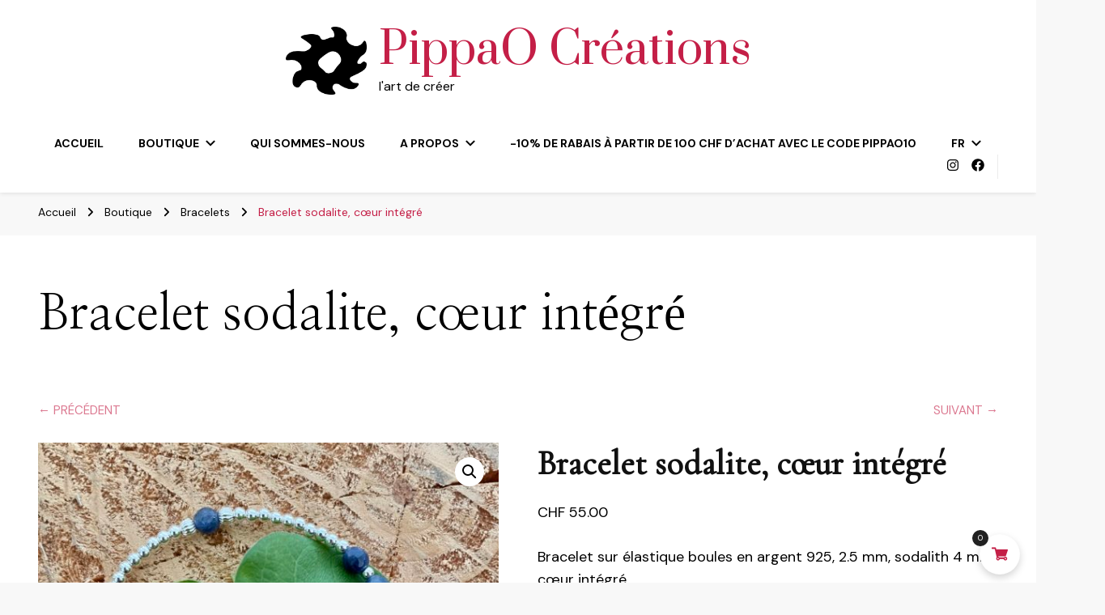

--- FILE ---
content_type: text/html; charset=UTF-8
request_url: https://pippao.ch/produit/bracelet-sodalite-coeur-integre/
body_size: 46106
content:
    <!DOCTYPE html>
    <html lang="fr-FR">
    <head itemscope itemtype="http://schema.org/WebSite">
	    <meta charset="UTF-8">
    <meta name="viewport" content="width=device-width, initial-scale=1">
    <link rel="profile" href="http://gmpg.org/xfn/11">
    <meta name='robots' content='index, follow, max-image-preview:large, max-snippet:-1, max-video-preview:-1' />
<script>window._wca = window._wca || [];</script>

	<!-- This site is optimized with the Yoast SEO plugin v21.9 - https://yoast.com/wordpress/plugins/seo/ -->
	<title>Bracelet sodalite, cœur intégré - PippaO Créations</title>
	<link rel="canonical" href="https://pippao.ch/produit/bracelet-sodalite-coeur-integre/" />
	<meta property="og:locale" content="fr_FR" />
	<meta property="og:type" content="article" />
	<meta property="og:title" content="Bracelet sodalite, cœur intégré - PippaO Créations" />
	<meta property="og:description" content="Bracelet sur élastique boules en argent 925, 2.5 mm, sodalith 4 mm, cœur intégré" />
	<meta property="og:url" content="https://pippao.ch/produit/bracelet-sodalite-coeur-integre/" />
	<meta property="og:site_name" content="PippaO Créations" />
	<meta property="article:modified_time" content="2023-10-02T09:09:13+00:00" />
	<meta property="og:image" content="https://pippao.ch/wp-content/uploads/2023/09/IMG_9909-scaled.jpeg" />
	<meta property="og:image:width" content="2560" />
	<meta property="og:image:height" content="2560" />
	<meta property="og:image:type" content="image/jpeg" />
	<meta name="twitter:card" content="summary_large_image" />
	<meta name="twitter:label1" content="Durée de lecture estimée" />
	<meta name="twitter:data1" content="1 minute" />
	<script type="application/ld+json" class="yoast-schema-graph">{"@context":"https://schema.org","@graph":[{"@type":"WebPage","@id":"https://pippao.ch/produit/bracelet-sodalite-coeur-integre/","url":"https://pippao.ch/produit/bracelet-sodalite-coeur-integre/","name":"Bracelet sodalite, cœur intégré - PippaO Créations","isPartOf":{"@id":"https://pippao.ch/#website"},"primaryImageOfPage":{"@id":"https://pippao.ch/produit/bracelet-sodalite-coeur-integre/#primaryimage"},"image":{"@id":"https://pippao.ch/produit/bracelet-sodalite-coeur-integre/#primaryimage"},"thumbnailUrl":"https://pippao.ch/wp-content/uploads/2023/09/IMG_9909-scaled.jpeg","datePublished":"2023-09-28T08:31:15+00:00","dateModified":"2023-10-02T09:09:13+00:00","breadcrumb":{"@id":"https://pippao.ch/produit/bracelet-sodalite-coeur-integre/#breadcrumb"},"inLanguage":"fr-FR","potentialAction":[{"@type":"ReadAction","target":["https://pippao.ch/produit/bracelet-sodalite-coeur-integre/"]}]},{"@type":"ImageObject","inLanguage":"fr-FR","@id":"https://pippao.ch/produit/bracelet-sodalite-coeur-integre/#primaryimage","url":"https://pippao.ch/wp-content/uploads/2023/09/IMG_9909-scaled.jpeg","contentUrl":"https://pippao.ch/wp-content/uploads/2023/09/IMG_9909-scaled.jpeg","width":2560,"height":2560},{"@type":"BreadcrumbList","@id":"https://pippao.ch/produit/bracelet-sodalite-coeur-integre/#breadcrumb","itemListElement":[{"@type":"ListItem","position":1,"name":"Accueil","item":"https://pippao.ch/"},{"@type":"ListItem","position":2,"name":"Boutique","item":"https://pippao.ch/boutique/"},{"@type":"ListItem","position":3,"name":"Bracelet sodalite, cœur intégré"}]},{"@type":"WebSite","@id":"https://pippao.ch/#website","url":"https://pippao.ch/","name":"PippaO Créations","description":"l&#039;art de créer","publisher":{"@id":"https://pippao.ch/#organization"},"potentialAction":[{"@type":"SearchAction","target":{"@type":"EntryPoint","urlTemplate":"https://pippao.ch/?s={search_term_string}"},"query-input":"required name=search_term_string"}],"inLanguage":"fr-FR"},{"@type":"Organization","@id":"https://pippao.ch/#organization","name":"PippaO Créations","url":"https://pippao.ch/","logo":{"@type":"ImageObject","inLanguage":"fr-FR","@id":"https://pippao.ch/#/schema/logo/image/","url":"https://pippao.ch/wp-content/uploads/2023/01/cropped-logo-pippao-noir-vectorise.png","contentUrl":"https://pippao.ch/wp-content/uploads/2023/01/cropped-logo-pippao-noir-vectorise.png","width":2038,"height":1700,"caption":"PippaO Créations"},"image":{"@id":"https://pippao.ch/#/schema/logo/image/"}}]}</script>
	<!-- / Yoast SEO plugin. -->


<link rel='dns-prefetch' href='//stats.wp.com' />
<link rel='dns-prefetch' href='//fonts.googleapis.com' />
<link rel='dns-prefetch' href='//www.googletagmanager.com' />
<link rel="alternate" type="application/rss+xml" title="PippaO Créations &raquo; Flux" href="https://pippao.ch/feed/" />
<link rel="alternate" type="application/rss+xml" title="PippaO Créations &raquo; Flux des commentaires" href="https://pippao.ch/comments/feed/" />
<link rel="alternate" type="application/rss+xml" title="PippaO Créations &raquo; Bracelet sodalite, cœur intégré Flux des commentaires" href="https://pippao.ch/produit/bracelet-sodalite-coeur-integre/feed/" />
<link rel="alternate" title="oEmbed (JSON)" type="application/json+oembed" href="https://pippao.ch/wp-json/oembed/1.0/embed?url=https%3A%2F%2Fpippao.ch%2Fproduit%2Fbracelet-sodalite-coeur-integre%2F" />
<link rel="alternate" title="oEmbed (XML)" type="text/xml+oembed" href="https://pippao.ch/wp-json/oembed/1.0/embed?url=https%3A%2F%2Fpippao.ch%2Fproduit%2Fbracelet-sodalite-coeur-integre%2F&#038;format=xml" />
<style id='wp-img-auto-sizes-contain-inline-css' type='text/css'>
img:is([sizes=auto i],[sizes^="auto," i]){contain-intrinsic-size:3000px 1500px}
/*# sourceURL=wp-img-auto-sizes-contain-inline-css */
</style>
<link rel='stylesheet' id='formidable-css' href='https://pippao.ch/wp-content/plugins/formidable/css/formidableforms.css?ver=1111055' type='text/css' media='all' />
<link rel='stylesheet' id='dashicons-css' href='https://pippao.ch/wp-includes/css/dashicons.min.css?ver=6.9' type='text/css' media='all' />
<link rel='stylesheet' id='thickbox-css' href='https://pippao.ch/wp-includes/js/thickbox/thickbox.css?ver=6.9' type='text/css' media='all' />
<link rel='stylesheet' id='sbi_styles-css' href='https://pippao.ch/wp-content/plugins/instagram-feed/css/sbi-styles.min.css?ver=6.2.6' type='text/css' media='all' />
<link rel='stylesheet' id='hfe-widgets-style-css' href='https://pippao.ch/wp-content/plugins/header-footer-elementor/inc/widgets-css/frontend.css?ver=1.6.37' type='text/css' media='all' />
<link rel='stylesheet' id='premium-addons-css' href='https://pippao.ch/wp-content/plugins/premium-addons-for-elementor/assets/frontend/min-css/premium-addons.min.css?ver=4.10.43' type='text/css' media='all' />
<link rel='stylesheet' id='vi-wcaio-cart-icons-css' href='https://pippao.ch/wp-content/plugins/woo-cart-all-in-one/assets/css/cart-icons.min.css?ver=1.1.14' type='text/css' media='all' />
<link rel='stylesheet' id='vi-wcaio-sidebar-cart-icon-css' href='https://pippao.ch/wp-content/plugins/woo-cart-all-in-one/assets/css/sidebar-cart-icon.min.css?ver=1.1.14' type='text/css' media='all' />
<style id='vi-wcaio-sidebar-cart-icon-inline-css' type='text/css'>
.vi-wcaio-sidebar-cart-icon-wrap-top_left, .vi-wcaio-sidebar-cart-icon-wrap-bottom_left{left: 20px ;}.vi-wcaio-sidebar-cart-icon-wrap-top_right, .vi-wcaio-sidebar-cart-icon-wrap-bottom_right{right: 20px ;}.vi-wcaio-sidebar-cart-icon-wrap-top_left, .vi-wcaio-sidebar-cart-icon-wrap-top_right{top: 10px ;}.vi-wcaio-sidebar-cart-icon-wrap-bottom_right, .vi-wcaio-sidebar-cart-icon-wrap-bottom_left{bottom: 10px ;}.vi-wcaio-sidebar-cart-icon-wrap{                  box-shadow: inset 0 0 2px rgba(0,0,0,0.03), 0 4px 10px rgba(0,0,0,0.17);              }.vi-wcaio-sidebar-cart-icon-wrap {                  transform: scale(1) ;              }              @keyframes vi-wcaio-cart-icon-slide_in_left {                  from {                      transform: translate3d(-100%, 0, 0) scale(1);                      visibility: hidden;                  }                  to {                      transform: translate3d(0, 0, 0) scale(1);                  }              }              @keyframes vi-wcaio-cart-icon-slide_out_left {                  from {                      transform: translate3d(0, 0, 0) scale(1);                      visibility: visible;                      opacity: 1;                  }                  to {                      transform: translate3d(-100%, 0, 0) scale(1);                      visibility: hidden;                      opacity: 0;                  }              }              @keyframes vi-wcaio-cart-icon-shake_horizontal {                 0% {                transform: scale(1);               }              10%, 20% {                transform: scale(1) translateX(-10%);              }              30%, 50%, 70%, 90% {                transform: scale(1) translateX(10%);              }              40%, 60%, 80% {                transform: scale(1) translateX(-10%);              }               100% {                transform: scale(1);               }              }              @keyframes vi-wcaio-cart-icon-shake_vertical {                 0% {                transform: scale(1);               }              10%, 20% {                   transform: scale(0.9) rotate3d(0, 0, 1, -3deg);              }              30%, 50%, 70%, 90% {                transform: scale(1.1) rotate3d(0, 0, 1, 3deg);              }              40%, 60%, 80% {                transform: scale(1.1) rotate3d(0, 0, 1, -3deg);              }               100% {                transform: scale(1);               }              }@keyframes vi-wcaio-cart-icon-mouseenter {                  from {                      transform: translate3d(0, 0, 0) scale(1);                  }                  to {                      transform: translate3d(0, 0, 0) scale(1);                  }              }              @keyframes vi-wcaio-cart-icon-mouseleave {                  from {                      transform: translate3d(0, 0, 0) scale(1);                  }                  to {                      transform: translate3d(0, 0, 0) scale(1);                  }              }              @keyframes vi-wcaio-cart-icon-slide_out_left {                  from {                      transform: translate3d(0, 0, 0) scale(1);                      visibility: visible;                      opacity: 1;                  }                  to {                      transform: translate3d(-100%, 0, 0) scale(1);                      visibility: hidden;                      opacity: 0;                  }              }              @keyframes vi-wcaio-cart-icon-slide_out_right {                  from {                      transform: translate3d(0, 0, 0) scale(1);                      visibility: visible;                      opacity: 1;                  }                  to {                      transform: translate3d(100%, 0, 0) scale(1);                      visibility: hidden;                      opacity: 0;                  }              }.vi-wcaio-sidebar-cart-icon-wrap{border-radius:30px;background:#fff;}.vi-wcaio-sidebar-cart-icon-wrap .vi-wcaio-sidebar-cart-icon i{color:#c41f47;}.vi-wcaio-sidebar-cart-icon-wrap .vi-wcaio-sidebar-cart-count-wrap{background:#212121;color:#fff;border-radius:10px;}
/*# sourceURL=vi-wcaio-sidebar-cart-icon-inline-css */
</style>
<style id='wp-emoji-styles-inline-css' type='text/css'>

	img.wp-smiley, img.emoji {
		display: inline !important;
		border: none !important;
		box-shadow: none !important;
		height: 1em !important;
		width: 1em !important;
		margin: 0 0.07em !important;
		vertical-align: -0.1em !important;
		background: none !important;
		padding: 0 !important;
	}
/*# sourceURL=wp-emoji-styles-inline-css */
</style>
<link rel='stylesheet' id='wp-block-library-css' href='https://pippao.ch/wp-includes/css/dist/block-library/style.min.css?ver=6.9' type='text/css' media='all' />
<style id='wp-block-library-inline-css' type='text/css'>
.has-text-align-justify{text-align:justify;}

/*# sourceURL=wp-block-library-inline-css */
</style><style id='global-styles-inline-css' type='text/css'>
:root{--wp--preset--aspect-ratio--square: 1;--wp--preset--aspect-ratio--4-3: 4/3;--wp--preset--aspect-ratio--3-4: 3/4;--wp--preset--aspect-ratio--3-2: 3/2;--wp--preset--aspect-ratio--2-3: 2/3;--wp--preset--aspect-ratio--16-9: 16/9;--wp--preset--aspect-ratio--9-16: 9/16;--wp--preset--color--black: #000000;--wp--preset--color--cyan-bluish-gray: #abb8c3;--wp--preset--color--white: #ffffff;--wp--preset--color--pale-pink: #f78da7;--wp--preset--color--vivid-red: #cf2e2e;--wp--preset--color--luminous-vivid-orange: #ff6900;--wp--preset--color--luminous-vivid-amber: #fcb900;--wp--preset--color--light-green-cyan: #7bdcb5;--wp--preset--color--vivid-green-cyan: #00d084;--wp--preset--color--pale-cyan-blue: #8ed1fc;--wp--preset--color--vivid-cyan-blue: #0693e3;--wp--preset--color--vivid-purple: #9b51e0;--wp--preset--gradient--vivid-cyan-blue-to-vivid-purple: linear-gradient(135deg,rgb(6,147,227) 0%,rgb(155,81,224) 100%);--wp--preset--gradient--light-green-cyan-to-vivid-green-cyan: linear-gradient(135deg,rgb(122,220,180) 0%,rgb(0,208,130) 100%);--wp--preset--gradient--luminous-vivid-amber-to-luminous-vivid-orange: linear-gradient(135deg,rgb(252,185,0) 0%,rgb(255,105,0) 100%);--wp--preset--gradient--luminous-vivid-orange-to-vivid-red: linear-gradient(135deg,rgb(255,105,0) 0%,rgb(207,46,46) 100%);--wp--preset--gradient--very-light-gray-to-cyan-bluish-gray: linear-gradient(135deg,rgb(238,238,238) 0%,rgb(169,184,195) 100%);--wp--preset--gradient--cool-to-warm-spectrum: linear-gradient(135deg,rgb(74,234,220) 0%,rgb(151,120,209) 20%,rgb(207,42,186) 40%,rgb(238,44,130) 60%,rgb(251,105,98) 80%,rgb(254,248,76) 100%);--wp--preset--gradient--blush-light-purple: linear-gradient(135deg,rgb(255,206,236) 0%,rgb(152,150,240) 100%);--wp--preset--gradient--blush-bordeaux: linear-gradient(135deg,rgb(254,205,165) 0%,rgb(254,45,45) 50%,rgb(107,0,62) 100%);--wp--preset--gradient--luminous-dusk: linear-gradient(135deg,rgb(255,203,112) 0%,rgb(199,81,192) 50%,rgb(65,88,208) 100%);--wp--preset--gradient--pale-ocean: linear-gradient(135deg,rgb(255,245,203) 0%,rgb(182,227,212) 50%,rgb(51,167,181) 100%);--wp--preset--gradient--electric-grass: linear-gradient(135deg,rgb(202,248,128) 0%,rgb(113,206,126) 100%);--wp--preset--gradient--midnight: linear-gradient(135deg,rgb(2,3,129) 0%,rgb(40,116,252) 100%);--wp--preset--font-size--small: 13px;--wp--preset--font-size--medium: 20px;--wp--preset--font-size--large: 36px;--wp--preset--font-size--x-large: 42px;--wp--preset--spacing--20: 0.44rem;--wp--preset--spacing--30: 0.67rem;--wp--preset--spacing--40: 1rem;--wp--preset--spacing--50: 1.5rem;--wp--preset--spacing--60: 2.25rem;--wp--preset--spacing--70: 3.38rem;--wp--preset--spacing--80: 5.06rem;--wp--preset--shadow--natural: 6px 6px 9px rgba(0, 0, 0, 0.2);--wp--preset--shadow--deep: 12px 12px 50px rgba(0, 0, 0, 0.4);--wp--preset--shadow--sharp: 6px 6px 0px rgba(0, 0, 0, 0.2);--wp--preset--shadow--outlined: 6px 6px 0px -3px rgb(255, 255, 255), 6px 6px rgb(0, 0, 0);--wp--preset--shadow--crisp: 6px 6px 0px rgb(0, 0, 0);}:where(.is-layout-flex){gap: 0.5em;}:where(.is-layout-grid){gap: 0.5em;}body .is-layout-flex{display: flex;}.is-layout-flex{flex-wrap: wrap;align-items: center;}.is-layout-flex > :is(*, div){margin: 0;}body .is-layout-grid{display: grid;}.is-layout-grid > :is(*, div){margin: 0;}:where(.wp-block-columns.is-layout-flex){gap: 2em;}:where(.wp-block-columns.is-layout-grid){gap: 2em;}:where(.wp-block-post-template.is-layout-flex){gap: 1.25em;}:where(.wp-block-post-template.is-layout-grid){gap: 1.25em;}.has-black-color{color: var(--wp--preset--color--black) !important;}.has-cyan-bluish-gray-color{color: var(--wp--preset--color--cyan-bluish-gray) !important;}.has-white-color{color: var(--wp--preset--color--white) !important;}.has-pale-pink-color{color: var(--wp--preset--color--pale-pink) !important;}.has-vivid-red-color{color: var(--wp--preset--color--vivid-red) !important;}.has-luminous-vivid-orange-color{color: var(--wp--preset--color--luminous-vivid-orange) !important;}.has-luminous-vivid-amber-color{color: var(--wp--preset--color--luminous-vivid-amber) !important;}.has-light-green-cyan-color{color: var(--wp--preset--color--light-green-cyan) !important;}.has-vivid-green-cyan-color{color: var(--wp--preset--color--vivid-green-cyan) !important;}.has-pale-cyan-blue-color{color: var(--wp--preset--color--pale-cyan-blue) !important;}.has-vivid-cyan-blue-color{color: var(--wp--preset--color--vivid-cyan-blue) !important;}.has-vivid-purple-color{color: var(--wp--preset--color--vivid-purple) !important;}.has-black-background-color{background-color: var(--wp--preset--color--black) !important;}.has-cyan-bluish-gray-background-color{background-color: var(--wp--preset--color--cyan-bluish-gray) !important;}.has-white-background-color{background-color: var(--wp--preset--color--white) !important;}.has-pale-pink-background-color{background-color: var(--wp--preset--color--pale-pink) !important;}.has-vivid-red-background-color{background-color: var(--wp--preset--color--vivid-red) !important;}.has-luminous-vivid-orange-background-color{background-color: var(--wp--preset--color--luminous-vivid-orange) !important;}.has-luminous-vivid-amber-background-color{background-color: var(--wp--preset--color--luminous-vivid-amber) !important;}.has-light-green-cyan-background-color{background-color: var(--wp--preset--color--light-green-cyan) !important;}.has-vivid-green-cyan-background-color{background-color: var(--wp--preset--color--vivid-green-cyan) !important;}.has-pale-cyan-blue-background-color{background-color: var(--wp--preset--color--pale-cyan-blue) !important;}.has-vivid-cyan-blue-background-color{background-color: var(--wp--preset--color--vivid-cyan-blue) !important;}.has-vivid-purple-background-color{background-color: var(--wp--preset--color--vivid-purple) !important;}.has-black-border-color{border-color: var(--wp--preset--color--black) !important;}.has-cyan-bluish-gray-border-color{border-color: var(--wp--preset--color--cyan-bluish-gray) !important;}.has-white-border-color{border-color: var(--wp--preset--color--white) !important;}.has-pale-pink-border-color{border-color: var(--wp--preset--color--pale-pink) !important;}.has-vivid-red-border-color{border-color: var(--wp--preset--color--vivid-red) !important;}.has-luminous-vivid-orange-border-color{border-color: var(--wp--preset--color--luminous-vivid-orange) !important;}.has-luminous-vivid-amber-border-color{border-color: var(--wp--preset--color--luminous-vivid-amber) !important;}.has-light-green-cyan-border-color{border-color: var(--wp--preset--color--light-green-cyan) !important;}.has-vivid-green-cyan-border-color{border-color: var(--wp--preset--color--vivid-green-cyan) !important;}.has-pale-cyan-blue-border-color{border-color: var(--wp--preset--color--pale-cyan-blue) !important;}.has-vivid-cyan-blue-border-color{border-color: var(--wp--preset--color--vivid-cyan-blue) !important;}.has-vivid-purple-border-color{border-color: var(--wp--preset--color--vivid-purple) !important;}.has-vivid-cyan-blue-to-vivid-purple-gradient-background{background: var(--wp--preset--gradient--vivid-cyan-blue-to-vivid-purple) !important;}.has-light-green-cyan-to-vivid-green-cyan-gradient-background{background: var(--wp--preset--gradient--light-green-cyan-to-vivid-green-cyan) !important;}.has-luminous-vivid-amber-to-luminous-vivid-orange-gradient-background{background: var(--wp--preset--gradient--luminous-vivid-amber-to-luminous-vivid-orange) !important;}.has-luminous-vivid-orange-to-vivid-red-gradient-background{background: var(--wp--preset--gradient--luminous-vivid-orange-to-vivid-red) !important;}.has-very-light-gray-to-cyan-bluish-gray-gradient-background{background: var(--wp--preset--gradient--very-light-gray-to-cyan-bluish-gray) !important;}.has-cool-to-warm-spectrum-gradient-background{background: var(--wp--preset--gradient--cool-to-warm-spectrum) !important;}.has-blush-light-purple-gradient-background{background: var(--wp--preset--gradient--blush-light-purple) !important;}.has-blush-bordeaux-gradient-background{background: var(--wp--preset--gradient--blush-bordeaux) !important;}.has-luminous-dusk-gradient-background{background: var(--wp--preset--gradient--luminous-dusk) !important;}.has-pale-ocean-gradient-background{background: var(--wp--preset--gradient--pale-ocean) !important;}.has-electric-grass-gradient-background{background: var(--wp--preset--gradient--electric-grass) !important;}.has-midnight-gradient-background{background: var(--wp--preset--gradient--midnight) !important;}.has-small-font-size{font-size: var(--wp--preset--font-size--small) !important;}.has-medium-font-size{font-size: var(--wp--preset--font-size--medium) !important;}.has-large-font-size{font-size: var(--wp--preset--font-size--large) !important;}.has-x-large-font-size{font-size: var(--wp--preset--font-size--x-large) !important;}
/*# sourceURL=global-styles-inline-css */
</style>

<style id='classic-theme-styles-inline-css' type='text/css'>
/*! This file is auto-generated */
.wp-block-button__link{color:#fff;background-color:#32373c;border-radius:9999px;box-shadow:none;text-decoration:none;padding:calc(.667em + 2px) calc(1.333em + 2px);font-size:1.125em}.wp-block-file__button{background:#32373c;color:#fff;text-decoration:none}
/*# sourceURL=/wp-includes/css/classic-themes.min.css */
</style>
<link rel='stylesheet' id='woolentor-block-common-css' href='https://pippao.ch/wp-content/plugins/woolentor-addons/woolentor-blocks/assets/css/common-style.css?ver=2.9.5' type='text/css' media='all' />
<link rel='stylesheet' id='woolentor-block-default-css' href='https://pippao.ch/wp-content/plugins/woolentor-addons/woolentor-blocks/assets/css/style-index.css?ver=2.9.5' type='text/css' media='all' />
<link rel='stylesheet' id='contact-form-7-css' href='https://pippao.ch/wp-content/plugins/contact-form-7/includes/css/styles.css?ver=5.8.6' type='text/css' media='all' />
<link rel='stylesheet' id='wpa-css-css' href='https://pippao.ch/wp-content/plugins/honeypot/includes/css/wpa.css?ver=2.1.19' type='text/css' media='all' />
<style id='productx-global-style-inline-css' type='text/css'>
:root {
			--productx-color1: #037fff;
			--productx-color2: #026fe0;
			--productx-color3: #071323;
			--productx-color4: #132133;
			--productx-color5: #34495e;
			--productx-color6: #787676;
			--productx-color7: #f0f2f3;
			--productx-color8: #f8f9fa;
			--productx-color9: #ffffff;
			}/*wopb_compare_start*/.wopb-compare-btn.wopb-compare-shop-btn{font-size: 14px;font-weight: normal;text-decoration: none;color: rgba(7, 7, 7, 1);background-color: unset;border: 0px solid ;padding: 0px 0px 0px 0px ;}.wopb-compare-btn.wopb-compare-shop-btn:hover{color: rgba(255, 23, 107, 1);background-color: unset;}.wopb-compare-btn.wopb-compare-shop-btn svg{height: 16px;width: 16px;margin-bottom: -2px;}.wopb-compare-btn.wopb-compare-single-btn{font-size: 14px;font-weight: normal;text-decoration: none;color: rgba(7, 7, 7, 1);background-color: unset;border: 0px solid ;padding: 0px 0px 0px 0px ;}.wopb-compare-btn.wopb-compare-single-btn:hover{color: rgba(255, 23, 107, 1);background-color: unset;}.wopb-compare-btn.wopb-compare-single-btn svg{height: 16px;width: 16px;margin-bottom: -2px;}.wopb-compare-nav-item{font-size: 14px;font-weight: normal;text-decoration: none;color: unset;background-color: unset;border: 0px solid ;padding: 0px 0px 0px 0px ;}.wopb-compare-nav-item:hover{color: unset;background-color: unset;}.wopb-compare-nav-item .wopb-compare-icon svg{height: 18px;width: 18px;}.wopb-compare-table .wopb-cart-action .wopb-add-to-cart{font-size: 16px;font-weight: normal;text-decoration: none;color: #ffffff;background-color: #ff176b;border: 0px solid ;border-radius: 4px;padding: 10px 20px 10px 20px ;}.wopb-compare-table .wopb-cart-action .wopb-add-to-cart:hover{color: #ffffff;background-color: #ff176b;}.wopb-compare-table th{font-size: 16px;font-weight: normal;text-decoration: none;color: #070C1A;}.wopb-compare-table th:hover{color: #070C1A;}.wopb-compare-table tbody td{font-size: 14px;font-weight: normal;text-decoration: none;color: #5A5A5A;}.wopb-compare-table tbody td:hover{color: #5A5A5A;}.wopb-compare-table{border-collapse: collapse;}.wopb-compare-table th, .wopb-compare-table td{border: 1px solid #E5E5E5;padding: 12px 12px 12px 12px ;}/*wopb_compare_stop*//*wopb_quickview_start*/.wopb-quickview-btn.wopb-quick-addon-btn {font-size: 14px;font-weight: normal;text-decoration: none;color: rgba(7, 7, 7, 1);background-color: unset;border: 0px solid ;padding: 0px 0px 0px 0px ;}.wopb-quickview-btn.wopb-quick-addon-btn:hover {color: rgba(255, 23, 107, 1);background-color: unset;}.wopb-quickview-btn.wopb-quick-addon-btn svg{height: 16px;width: 16px;margin-bottom: -2px;}body .wopb-quick-view-wrapper .wopb-modal-content,body .wopb-popup-body:has(.wopb-quick-view-wrapper),body .wopb-quick-view-wrapper .wopb-zoom-image-outer.wopb-zoom-1,body .wopb-quick-view-image div.wopb-image-sticky,body .wopb-quick-view-image.wopb-image-sticky {background-color: #FFFFFF;}.wopb-quick-view-wrapper .product_title {font-size: 14px;font-weight: normal;text-decoration: none;color: #070707;}.wopb-quick-view-wrapper .product_title:hover {color: #070707;}.wopb-quick-view-wrapper .wopb-quick-view-content,.wopb-quick-view-wrapper .wopb-product-info {gap: 15px;}.wopb-quick-view-wrapper .single_add_to_cart_button.wopb-quickview-buy-btn {margin-top: 15px;}/*wopb_quickview_stop*//*wopb_wishlist_start*/.wopb-wishlist-add.wopb-wishlist-shop-btn{font-size: 14px;font-weight: normal;text-decoration: none;color: rgba(7, 7, 7, 1);background-color: unset;border: 0px solid ;padding: 0px 0px 0px 0px ;}.wopb-wishlist-add.wopb-wishlist-shop-btn:hover{color: rgba(255, 23, 107, 1);background-color: unset;}.wopb-wishlist-add.wopb-wishlist-shop-btn svg{height: 16px;width: 16px;margin-bottom: -2px;}.wopb-wishlist-add.wopb-wishlist-single-btn{font-size: 14px;font-weight: normal;text-decoration: none;color: rgba(7, 7, 7, 1);background-color: unset;border: 0px solid ;padding: 0px 0px 0px 0px ;}.wopb-wishlist-add.wopb-wishlist-single-btn:hover{color: rgba(255, 23, 107, 1);background-color: unset;}.wopb-wishlist-add.wopb-wishlist-single-btn svg{height: 16px;width: 16px;margin-bottom: -2px;}.wopb-wishlist-nav-item{font-size: 16px;font-weight: normal;text-decoration: none;color: unset;background-color: unset;border: 0px solid ;padding: 0px 0px 0px 0px ;}.wopb-wishlist-nav-item:hover{color: unset;background-color: unset;}.wopb-wishlist-nav-item .wopb-wishlist-icon svg{height: 18px;width: 18px;}.wopb-wishlist-modal .wopb-wishlist-table-body table thead{font-weight: normal;text-decoration: none;background-color: #ededed;}.wopb-wishlist-modal .wopb-wishlist-table-body table thead:hover{background-color: #ededed;}.wopb-wishlist-table-body thead th{font-size: 16px;font-weight: normal;text-decoration: none;color: #000000;}.wopb-wishlist-table-body thead th:hover{color: #000000;}.wopb-wishlist-table-body tbody td{font-size: 14px;font-weight: normal;text-decoration: none;color: #000000;}.wopb-wishlist-table-body tbody td:hover{color: #000000;}.wopb-wishlist-modal table{border-collapse: collapse;}.wopb-wishlist-table-body th, .wopb-wishlist-table-body td{border: 1px solid rgba(0, 0, 0, .08);}/*wopb_wishlist_stop*/
/*# sourceURL=productx-global-style-inline-css */
</style>
<link rel='stylesheet' id='wopb-css-css' href='https://pippao.ch/wp-content/plugins/product-blocks/assets/css/wopb.css?ver=4.0.3' type='text/css' media='all' />
<link rel='stylesheet' id='wopb-style-css' href='https://pippao.ch/wp-content/plugins/product-blocks/assets/css/blocks.style.css?ver=4.0.3' type='text/css' media='all' />
<link rel='stylesheet' id='tp-next-previous-button-in-single-product-page-icons-css' href='https://pippao.ch/wp-content/plugins/tp-next-previous-button-in-single-product-page/public/icons/css/fontello.css?ver=1.0.0' type='text/css' media='all' />
<link rel='stylesheet' id='tp-next-previous-button-in-single-product-page-css' href='https://pippao.ch/wp-content/plugins/tp-next-previous-button-in-single-product-page/public/css/tp-next-previous-button-in-single-product-page-public.css?ver=1.0.0' type='text/css' media='all' />
<link rel='stylesheet' id='tp-product-image-flipper-for-woocommerce-css' href='https://pippao.ch/wp-content/plugins/tp-product-image-flipper-for-woocommerce/css/tp-product-image-flipper-for-woocommerce.css?ver=6.9' type='text/css' media='all' />
<link rel='stylesheet' id='woo-gift-cards-lite-css' href='https://pippao.ch/wp-content/plugins/woo-gift-cards-lite/public/css/woocommerce_gift_cards_lite-public.css?ver=2.5.6' type='text/css' media='all' />
<link rel='stylesheet' id='sp_wqv-button-icons-css' href='https://pippao.ch/wp-content/plugins/woo-quickview/admin/views/sp-framework/assets/css/icons.min.css?ver=2.2.8' type='text/css' media='all' />
<link rel='stylesheet' id='wqv-magnific-popup-css' href='https://pippao.ch/wp-content/plugins/woo-quickview/public/assets/css/magnific-popup.css?ver=2.2.8' type='text/css' media='all' />
<link rel='stylesheet' id='wqv-perfect-scrollbar-css' href='https://pippao.ch/wp-content/plugins/woo-quickview/public/assets/css/perfect-scrollbar.css?ver=2.2.8' type='text/css' media='all' />
<link rel='stylesheet' id='wqv-fontello-css' href='https://pippao.ch/wp-content/plugins/woo-quickview/public/assets/css/fontello.min.css?ver=2.2.8' type='text/css' media='all' />
<link rel='stylesheet' id='wqv-fancy-box-css' href='https://pippao.ch/wp-content/plugins/woo-quickview/public/assets/css/jquery.fancybox.min.css?ver=2.2.8' type='text/css' media='all' />
<link rel='stylesheet' id='wqv-style-css' href='https://pippao.ch/wp-content/plugins/woo-quickview/public/assets/css/style.css?ver=2.2.8' type='text/css' media='all' />
<link rel='stylesheet' id='wqv-custom-css' href='https://pippao.ch/wp-content/plugins/woo-quickview/public/assets/css/custom.css?ver=2.2.8' type='text/css' media='all' />
<style id='wqv-custom-inline-css' type='text/css'>

.mfp-bg.mfp-wqv,
.mfp-wrap.mfp-wqv {
	z-index: ;
}

.wqvp-fancybox-wrapper, .mfp-wqv~.fancybox-container {
	z-index: 9;
}
#wqv-quick-view-content .wqv-product-info .woocommerce-product-rating .star-rating::before{
	color: #dadada;
	opacity: 1;
}
#wqv-quick-view-content .wqv-product-info .woocommerce-product-rating .star-rating span:before{
	color: #c41f47;
}
#wqv-quick-view-content .wqv-product-info a.added_to_cart,
#wqv-quick-view-content .wqv-product-info .single_add_to_cart_button.button:not(.components-button):not(.customize-partial-edit-shortcut-button){
	color: #ffffff;
	background: #333333;
	padding: 0px 16px;
	line-height: 35px;
}
#wqv-quick-view-content .wqv-product-info a.added_to_cart:hover,
#wqv-quick-view-content .wqv-product-info .single_add_to_cart_button.button:not(.components-button):not(.customize-partial-edit-shortcut-button):hover {
	color: #ffffff;
	background: #1a1a1a;
}
#wqv-quick-view-content .wqv-product-info .single_add_to_cart_button.button:not(.components-button):not(.customize-partial-edit-shortcut-button){
	margin-right: 5px;
}
a#sp-wqv-view-button.button.sp-wqv-view-button,
#wps-slider-section .button.sp-wqv-view-button,
#wpsp-slider-section .button.sp-wqv-view-button {
	background: #020000;
	color: #ffffff;
}
a#sp-wqv-view-button.button.sp-wqv-view-button:hover,
#wps-slider-section .button.sp-wqv-view-button:hover,
#wpsp-slider-section .button.sp-wqv-view-button:hover {
	background: #c41f47;
	color: #ffffff;
}
#wqv-quick-view-content.sp-wqv-content {
	background: #ffffff;
}

@media (min-width: 1023px) {
	#wqv-quick-view-content.sp-wqv-content {
		max-width: 876px;
		max-height: 438px;
	}
	#wqv-quick-view-content .wqv-product-images img,
	#wqv-quick-view-content .wqv-product-images img{
		max-height: 438px;
	}
	.wqv-product-info .wqv-product-content{
		height:100%;
		padding: 20px;
		overflow: auto;
		max-height: 438px;
		max-width: 876px;
		position: relative;
	}
}
.mfp-bg.mfp-wqv{
	background: rgba( 0, 0, 0, 0.8);
	opacity: 1;
}
.mfp-wqv #wqv-quick-view-content .mfp-close{
	width: 35px;
    height: 35px;
    opacity: 1;
    cursor: pointer;
    top: 0px;
    right: 0;
    position: absolute;
    background: transparent;
    font-size: 0;
}

.mfp-wqv #wqv-quick-view-content .mfp-close:before{
	color: #9a9a9a;
	font-size: 18px;
    transition: .2s;
    margin-top: 8px;
}
.wqv-product-info{
	padding: 20px;

}
.mfp-preloader{
	color: #ffffff;
}
.mfp-wqv #wqv-quick-view-content .mfp-close:hover {
    background: #F95600;
    font-size: 0;
    border-radius: 0px;
}
.mfp-wqv #wqv-quick-view-content .mfp-close:hover:before{
	color: #ffffff;
}
#sp-wqv-view-button.sp-wqv-view-button.button i:before{
	font-size: px;
}
a#sp-wqv-view-button.button.sp-wqv-view-button,
	#wps-slider-section .button.sp-wqv-view-button,
	#wpsp-slider-section .button.sp-wqv-view-button {
		padding: 9px 16px;
	}
/*# sourceURL=wqv-custom-inline-css */
</style>
<link rel='stylesheet' id='photoswipe-css' href='https://pippao.ch/wp-content/plugins/woocommerce/assets/css/photoswipe/photoswipe.min.css?ver=10.4.3' type='text/css' media='all' />
<link rel='stylesheet' id='photoswipe-default-skin-css' href='https://pippao.ch/wp-content/plugins/woocommerce/assets/css/photoswipe/default-skin/default-skin.min.css?ver=10.4.3' type='text/css' media='all' />
<link rel='stylesheet' id='woocommerce-layout-css' href='https://pippao.ch/wp-content/plugins/woocommerce/assets/css/woocommerce-layout.css?ver=10.4.3' type='text/css' media='all' />
<style id='woocommerce-layout-inline-css' type='text/css'>

	.infinite-scroll .woocommerce-pagination {
		display: none;
	}
/*# sourceURL=woocommerce-layout-inline-css */
</style>
<link rel='stylesheet' id='woocommerce-smallscreen-css' href='https://pippao.ch/wp-content/plugins/woocommerce/assets/css/woocommerce-smallscreen.css?ver=10.4.3' type='text/css' media='only screen and (max-width: 768px)' />
<link rel='stylesheet' id='woocommerce-general-css' href='https://pippao.ch/wp-content/plugins/woocommerce/assets/css/woocommerce.css?ver=10.4.3' type='text/css' media='all' />
<style id='woocommerce-inline-inline-css' type='text/css'>
.woocommerce form .form-row .required { visibility: visible; }
/*# sourceURL=woocommerce-inline-inline-css */
</style>
<link rel='stylesheet' id='wt-smart-coupon-for-woo-css' href='https://pippao.ch/wp-content/plugins/wt-smart-coupons-for-woocommerce/public/css/wt-smart-coupon-public.css?ver=1.8.1' type='text/css' media='all' />
<link rel='stylesheet' id='hfe-style-css' href='https://pippao.ch/wp-content/plugins/header-footer-elementor/assets/css/header-footer-elementor.css?ver=1.6.37' type='text/css' media='all' />
<link rel='stylesheet' id='elementor-frontend-css' href='https://pippao.ch/wp-content/plugins/elementor/assets/css/frontend-lite.min.css?ver=3.23.4' type='text/css' media='all' />
<style id='elementor-frontend-inline-css' type='text/css'>
@-webkit-keyframes ha_fadeIn{0%{opacity:0}to{opacity:1}}@keyframes ha_fadeIn{0%{opacity:0}to{opacity:1}}@-webkit-keyframes ha_zoomIn{0%{opacity:0;-webkit-transform:scale3d(.3,.3,.3);transform:scale3d(.3,.3,.3)}50%{opacity:1}}@keyframes ha_zoomIn{0%{opacity:0;-webkit-transform:scale3d(.3,.3,.3);transform:scale3d(.3,.3,.3)}50%{opacity:1}}@-webkit-keyframes ha_rollIn{0%{opacity:0;-webkit-transform:translate3d(-100%,0,0) rotate3d(0,0,1,-120deg);transform:translate3d(-100%,0,0) rotate3d(0,0,1,-120deg)}to{opacity:1}}@keyframes ha_rollIn{0%{opacity:0;-webkit-transform:translate3d(-100%,0,0) rotate3d(0,0,1,-120deg);transform:translate3d(-100%,0,0) rotate3d(0,0,1,-120deg)}to{opacity:1}}@-webkit-keyframes ha_bounce{0%,20%,53%,to{-webkit-animation-timing-function:cubic-bezier(.215,.61,.355,1);animation-timing-function:cubic-bezier(.215,.61,.355,1)}40%,43%{-webkit-transform:translate3d(0,-30px,0) scaleY(1.1);transform:translate3d(0,-30px,0) scaleY(1.1);-webkit-animation-timing-function:cubic-bezier(.755,.05,.855,.06);animation-timing-function:cubic-bezier(.755,.05,.855,.06)}70%{-webkit-transform:translate3d(0,-15px,0) scaleY(1.05);transform:translate3d(0,-15px,0) scaleY(1.05);-webkit-animation-timing-function:cubic-bezier(.755,.05,.855,.06);animation-timing-function:cubic-bezier(.755,.05,.855,.06)}80%{-webkit-transition-timing-function:cubic-bezier(.215,.61,.355,1);transition-timing-function:cubic-bezier(.215,.61,.355,1);-webkit-transform:translate3d(0,0,0) scaleY(.95);transform:translate3d(0,0,0) scaleY(.95)}90%{-webkit-transform:translate3d(0,-4px,0) scaleY(1.02);transform:translate3d(0,-4px,0) scaleY(1.02)}}@keyframes ha_bounce{0%,20%,53%,to{-webkit-animation-timing-function:cubic-bezier(.215,.61,.355,1);animation-timing-function:cubic-bezier(.215,.61,.355,1)}40%,43%{-webkit-transform:translate3d(0,-30px,0) scaleY(1.1);transform:translate3d(0,-30px,0) scaleY(1.1);-webkit-animation-timing-function:cubic-bezier(.755,.05,.855,.06);animation-timing-function:cubic-bezier(.755,.05,.855,.06)}70%{-webkit-transform:translate3d(0,-15px,0) scaleY(1.05);transform:translate3d(0,-15px,0) scaleY(1.05);-webkit-animation-timing-function:cubic-bezier(.755,.05,.855,.06);animation-timing-function:cubic-bezier(.755,.05,.855,.06)}80%{-webkit-transition-timing-function:cubic-bezier(.215,.61,.355,1);transition-timing-function:cubic-bezier(.215,.61,.355,1);-webkit-transform:translate3d(0,0,0) scaleY(.95);transform:translate3d(0,0,0) scaleY(.95)}90%{-webkit-transform:translate3d(0,-4px,0) scaleY(1.02);transform:translate3d(0,-4px,0) scaleY(1.02)}}@-webkit-keyframes ha_bounceIn{0%,20%,40%,60%,80%,to{-webkit-animation-timing-function:cubic-bezier(.215,.61,.355,1);animation-timing-function:cubic-bezier(.215,.61,.355,1)}0%{opacity:0;-webkit-transform:scale3d(.3,.3,.3);transform:scale3d(.3,.3,.3)}20%{-webkit-transform:scale3d(1.1,1.1,1.1);transform:scale3d(1.1,1.1,1.1)}40%{-webkit-transform:scale3d(.9,.9,.9);transform:scale3d(.9,.9,.9)}60%{opacity:1;-webkit-transform:scale3d(1.03,1.03,1.03);transform:scale3d(1.03,1.03,1.03)}80%{-webkit-transform:scale3d(.97,.97,.97);transform:scale3d(.97,.97,.97)}to{opacity:1}}@keyframes ha_bounceIn{0%,20%,40%,60%,80%,to{-webkit-animation-timing-function:cubic-bezier(.215,.61,.355,1);animation-timing-function:cubic-bezier(.215,.61,.355,1)}0%{opacity:0;-webkit-transform:scale3d(.3,.3,.3);transform:scale3d(.3,.3,.3)}20%{-webkit-transform:scale3d(1.1,1.1,1.1);transform:scale3d(1.1,1.1,1.1)}40%{-webkit-transform:scale3d(.9,.9,.9);transform:scale3d(.9,.9,.9)}60%{opacity:1;-webkit-transform:scale3d(1.03,1.03,1.03);transform:scale3d(1.03,1.03,1.03)}80%{-webkit-transform:scale3d(.97,.97,.97);transform:scale3d(.97,.97,.97)}to{opacity:1}}@-webkit-keyframes ha_flipInX{0%{opacity:0;-webkit-transform:perspective(400px) rotate3d(1,0,0,90deg);transform:perspective(400px) rotate3d(1,0,0,90deg);-webkit-animation-timing-function:ease-in;animation-timing-function:ease-in}40%{-webkit-transform:perspective(400px) rotate3d(1,0,0,-20deg);transform:perspective(400px) rotate3d(1,0,0,-20deg);-webkit-animation-timing-function:ease-in;animation-timing-function:ease-in}60%{opacity:1;-webkit-transform:perspective(400px) rotate3d(1,0,0,10deg);transform:perspective(400px) rotate3d(1,0,0,10deg)}80%{-webkit-transform:perspective(400px) rotate3d(1,0,0,-5deg);transform:perspective(400px) rotate3d(1,0,0,-5deg)}}@keyframes ha_flipInX{0%{opacity:0;-webkit-transform:perspective(400px) rotate3d(1,0,0,90deg);transform:perspective(400px) rotate3d(1,0,0,90deg);-webkit-animation-timing-function:ease-in;animation-timing-function:ease-in}40%{-webkit-transform:perspective(400px) rotate3d(1,0,0,-20deg);transform:perspective(400px) rotate3d(1,0,0,-20deg);-webkit-animation-timing-function:ease-in;animation-timing-function:ease-in}60%{opacity:1;-webkit-transform:perspective(400px) rotate3d(1,0,0,10deg);transform:perspective(400px) rotate3d(1,0,0,10deg)}80%{-webkit-transform:perspective(400px) rotate3d(1,0,0,-5deg);transform:perspective(400px) rotate3d(1,0,0,-5deg)}}@-webkit-keyframes ha_flipInY{0%{opacity:0;-webkit-transform:perspective(400px) rotate3d(0,1,0,90deg);transform:perspective(400px) rotate3d(0,1,0,90deg);-webkit-animation-timing-function:ease-in;animation-timing-function:ease-in}40%{-webkit-transform:perspective(400px) rotate3d(0,1,0,-20deg);transform:perspective(400px) rotate3d(0,1,0,-20deg);-webkit-animation-timing-function:ease-in;animation-timing-function:ease-in}60%{opacity:1;-webkit-transform:perspective(400px) rotate3d(0,1,0,10deg);transform:perspective(400px) rotate3d(0,1,0,10deg)}80%{-webkit-transform:perspective(400px) rotate3d(0,1,0,-5deg);transform:perspective(400px) rotate3d(0,1,0,-5deg)}}@keyframes ha_flipInY{0%{opacity:0;-webkit-transform:perspective(400px) rotate3d(0,1,0,90deg);transform:perspective(400px) rotate3d(0,1,0,90deg);-webkit-animation-timing-function:ease-in;animation-timing-function:ease-in}40%{-webkit-transform:perspective(400px) rotate3d(0,1,0,-20deg);transform:perspective(400px) rotate3d(0,1,0,-20deg);-webkit-animation-timing-function:ease-in;animation-timing-function:ease-in}60%{opacity:1;-webkit-transform:perspective(400px) rotate3d(0,1,0,10deg);transform:perspective(400px) rotate3d(0,1,0,10deg)}80%{-webkit-transform:perspective(400px) rotate3d(0,1,0,-5deg);transform:perspective(400px) rotate3d(0,1,0,-5deg)}}@-webkit-keyframes ha_swing{20%{-webkit-transform:rotate3d(0,0,1,15deg);transform:rotate3d(0,0,1,15deg)}40%{-webkit-transform:rotate3d(0,0,1,-10deg);transform:rotate3d(0,0,1,-10deg)}60%{-webkit-transform:rotate3d(0,0,1,5deg);transform:rotate3d(0,0,1,5deg)}80%{-webkit-transform:rotate3d(0,0,1,-5deg);transform:rotate3d(0,0,1,-5deg)}}@keyframes ha_swing{20%{-webkit-transform:rotate3d(0,0,1,15deg);transform:rotate3d(0,0,1,15deg)}40%{-webkit-transform:rotate3d(0,0,1,-10deg);transform:rotate3d(0,0,1,-10deg)}60%{-webkit-transform:rotate3d(0,0,1,5deg);transform:rotate3d(0,0,1,5deg)}80%{-webkit-transform:rotate3d(0,0,1,-5deg);transform:rotate3d(0,0,1,-5deg)}}@-webkit-keyframes ha_slideInDown{0%{visibility:visible;-webkit-transform:translate3d(0,-100%,0);transform:translate3d(0,-100%,0)}}@keyframes ha_slideInDown{0%{visibility:visible;-webkit-transform:translate3d(0,-100%,0);transform:translate3d(0,-100%,0)}}@-webkit-keyframes ha_slideInUp{0%{visibility:visible;-webkit-transform:translate3d(0,100%,0);transform:translate3d(0,100%,0)}}@keyframes ha_slideInUp{0%{visibility:visible;-webkit-transform:translate3d(0,100%,0);transform:translate3d(0,100%,0)}}@-webkit-keyframes ha_slideInLeft{0%{visibility:visible;-webkit-transform:translate3d(-100%,0,0);transform:translate3d(-100%,0,0)}}@keyframes ha_slideInLeft{0%{visibility:visible;-webkit-transform:translate3d(-100%,0,0);transform:translate3d(-100%,0,0)}}@-webkit-keyframes ha_slideInRight{0%{visibility:visible;-webkit-transform:translate3d(100%,0,0);transform:translate3d(100%,0,0)}}@keyframes ha_slideInRight{0%{visibility:visible;-webkit-transform:translate3d(100%,0,0);transform:translate3d(100%,0,0)}}.ha_fadeIn{-webkit-animation-name:ha_fadeIn;animation-name:ha_fadeIn}.ha_zoomIn{-webkit-animation-name:ha_zoomIn;animation-name:ha_zoomIn}.ha_rollIn{-webkit-animation-name:ha_rollIn;animation-name:ha_rollIn}.ha_bounce{-webkit-transform-origin:center bottom;-ms-transform-origin:center bottom;transform-origin:center bottom;-webkit-animation-name:ha_bounce;animation-name:ha_bounce}.ha_bounceIn{-webkit-animation-name:ha_bounceIn;animation-name:ha_bounceIn;-webkit-animation-duration:.75s;-webkit-animation-duration:calc(var(--animate-duration)*.75);animation-duration:.75s;animation-duration:calc(var(--animate-duration)*.75)}.ha_flipInX,.ha_flipInY{-webkit-animation-name:ha_flipInX;animation-name:ha_flipInX;-webkit-backface-visibility:visible!important;backface-visibility:visible!important}.ha_flipInY{-webkit-animation-name:ha_flipInY;animation-name:ha_flipInY}.ha_swing{-webkit-transform-origin:top center;-ms-transform-origin:top center;transform-origin:top center;-webkit-animation-name:ha_swing;animation-name:ha_swing}.ha_slideInDown{-webkit-animation-name:ha_slideInDown;animation-name:ha_slideInDown}.ha_slideInUp{-webkit-animation-name:ha_slideInUp;animation-name:ha_slideInUp}.ha_slideInLeft{-webkit-animation-name:ha_slideInLeft;animation-name:ha_slideInLeft}.ha_slideInRight{-webkit-animation-name:ha_slideInRight;animation-name:ha_slideInRight}.ha-css-transform-yes{-webkit-transition-duration:var(--ha-tfx-transition-duration, .2s);transition-duration:var(--ha-tfx-transition-duration, .2s);-webkit-transition-property:-webkit-transform;transition-property:transform;transition-property:transform,-webkit-transform;-webkit-transform:translate(var(--ha-tfx-translate-x, 0),var(--ha-tfx-translate-y, 0)) scale(var(--ha-tfx-scale-x, 1),var(--ha-tfx-scale-y, 1)) skew(var(--ha-tfx-skew-x, 0),var(--ha-tfx-skew-y, 0)) rotateX(var(--ha-tfx-rotate-x, 0)) rotateY(var(--ha-tfx-rotate-y, 0)) rotateZ(var(--ha-tfx-rotate-z, 0));transform:translate(var(--ha-tfx-translate-x, 0),var(--ha-tfx-translate-y, 0)) scale(var(--ha-tfx-scale-x, 1),var(--ha-tfx-scale-y, 1)) skew(var(--ha-tfx-skew-x, 0),var(--ha-tfx-skew-y, 0)) rotateX(var(--ha-tfx-rotate-x, 0)) rotateY(var(--ha-tfx-rotate-y, 0)) rotateZ(var(--ha-tfx-rotate-z, 0))}.ha-css-transform-yes:hover{-webkit-transform:translate(var(--ha-tfx-translate-x-hover, var(--ha-tfx-translate-x, 0)),var(--ha-tfx-translate-y-hover, var(--ha-tfx-translate-y, 0))) scale(var(--ha-tfx-scale-x-hover, var(--ha-tfx-scale-x, 1)),var(--ha-tfx-scale-y-hover, var(--ha-tfx-scale-y, 1))) skew(var(--ha-tfx-skew-x-hover, var(--ha-tfx-skew-x, 0)),var(--ha-tfx-skew-y-hover, var(--ha-tfx-skew-y, 0))) rotateX(var(--ha-tfx-rotate-x-hover, var(--ha-tfx-rotate-x, 0))) rotateY(var(--ha-tfx-rotate-y-hover, var(--ha-tfx-rotate-y, 0))) rotateZ(var(--ha-tfx-rotate-z-hover, var(--ha-tfx-rotate-z, 0)));transform:translate(var(--ha-tfx-translate-x-hover, var(--ha-tfx-translate-x, 0)),var(--ha-tfx-translate-y-hover, var(--ha-tfx-translate-y, 0))) scale(var(--ha-tfx-scale-x-hover, var(--ha-tfx-scale-x, 1)),var(--ha-tfx-scale-y-hover, var(--ha-tfx-scale-y, 1))) skew(var(--ha-tfx-skew-x-hover, var(--ha-tfx-skew-x, 0)),var(--ha-tfx-skew-y-hover, var(--ha-tfx-skew-y, 0))) rotateX(var(--ha-tfx-rotate-x-hover, var(--ha-tfx-rotate-x, 0))) rotateY(var(--ha-tfx-rotate-y-hover, var(--ha-tfx-rotate-y, 0))) rotateZ(var(--ha-tfx-rotate-z-hover, var(--ha-tfx-rotate-z, 0)))}.happy-addon>.elementor-widget-container{word-wrap:break-word;overflow-wrap:break-word}.happy-addon>.elementor-widget-container,.happy-addon>.elementor-widget-container *{-webkit-box-sizing:border-box;box-sizing:border-box}.happy-addon p:empty{display:none}.happy-addon .elementor-inline-editing{min-height:auto!important}.happy-addon-pro img{max-width:100%;height:auto;-o-object-fit:cover;object-fit:cover}.ha-screen-reader-text{position:absolute;overflow:hidden;clip:rect(1px,1px,1px,1px);margin:-1px;padding:0;width:1px;height:1px;border:0;word-wrap:normal!important;-webkit-clip-path:inset(50%);clip-path:inset(50%)}.ha-has-bg-overlay>.elementor-widget-container{position:relative;z-index:1}.ha-has-bg-overlay>.elementor-widget-container:before{position:absolute;top:0;left:0;z-index:-1;width:100%;height:100%;content:""}.ha-popup--is-enabled .ha-js-popup,.ha-popup--is-enabled .ha-js-popup img{cursor:-webkit-zoom-in!important;cursor:zoom-in!important}.mfp-wrap .mfp-arrow,.mfp-wrap .mfp-close{background-color:transparent}.mfp-wrap .mfp-arrow:focus,.mfp-wrap .mfp-close:focus{outline-width:thin}.ha-advanced-tooltip-enable{position:relative;cursor:pointer;--ha-tooltip-arrow-color:black;--ha-tooltip-arrow-distance:0}.ha-advanced-tooltip-enable .ha-advanced-tooltip-content{position:absolute;z-index:999;display:none;padding:5px 0;width:120px;height:auto;border-radius:6px;background-color:#000;color:#fff;text-align:center;opacity:0}.ha-advanced-tooltip-enable .ha-advanced-tooltip-content::after{position:absolute;border-width:5px;border-style:solid;content:""}.ha-advanced-tooltip-enable .ha-advanced-tooltip-content.no-arrow::after{visibility:hidden}.ha-advanced-tooltip-enable .ha-advanced-tooltip-content.show{display:inline-block;opacity:1}.ha-advanced-tooltip-enable.ha-advanced-tooltip-top .ha-advanced-tooltip-content,body[data-elementor-device-mode=tablet] .ha-advanced-tooltip-enable.ha-advanced-tooltip-tablet-top .ha-advanced-tooltip-content{top:unset;right:0;bottom:calc(101% + var(--ha-tooltip-arrow-distance));left:0;margin:0 auto}.ha-advanced-tooltip-enable.ha-advanced-tooltip-top .ha-advanced-tooltip-content::after,body[data-elementor-device-mode=tablet] .ha-advanced-tooltip-enable.ha-advanced-tooltip-tablet-top .ha-advanced-tooltip-content::after{top:100%;right:unset;bottom:unset;left:50%;border-color:var(--ha-tooltip-arrow-color) transparent transparent transparent;-webkit-transform:translateX(-50%);-ms-transform:translateX(-50%);transform:translateX(-50%)}.ha-advanced-tooltip-enable.ha-advanced-tooltip-bottom .ha-advanced-tooltip-content,body[data-elementor-device-mode=tablet] .ha-advanced-tooltip-enable.ha-advanced-tooltip-tablet-bottom .ha-advanced-tooltip-content{top:calc(101% + var(--ha-tooltip-arrow-distance));right:0;bottom:unset;left:0;margin:0 auto}.ha-advanced-tooltip-enable.ha-advanced-tooltip-bottom .ha-advanced-tooltip-content::after,body[data-elementor-device-mode=tablet] .ha-advanced-tooltip-enable.ha-advanced-tooltip-tablet-bottom .ha-advanced-tooltip-content::after{top:unset;right:unset;bottom:100%;left:50%;border-color:transparent transparent var(--ha-tooltip-arrow-color) transparent;-webkit-transform:translateX(-50%);-ms-transform:translateX(-50%);transform:translateX(-50%)}.ha-advanced-tooltip-enable.ha-advanced-tooltip-left .ha-advanced-tooltip-content,body[data-elementor-device-mode=tablet] .ha-advanced-tooltip-enable.ha-advanced-tooltip-tablet-left .ha-advanced-tooltip-content{top:50%;right:calc(101% + var(--ha-tooltip-arrow-distance));bottom:unset;left:unset;-webkit-transform:translateY(-50%);-ms-transform:translateY(-50%);transform:translateY(-50%)}.ha-advanced-tooltip-enable.ha-advanced-tooltip-left .ha-advanced-tooltip-content::after,body[data-elementor-device-mode=tablet] .ha-advanced-tooltip-enable.ha-advanced-tooltip-tablet-left .ha-advanced-tooltip-content::after{top:50%;right:unset;bottom:unset;left:100%;border-color:transparent transparent transparent var(--ha-tooltip-arrow-color);-webkit-transform:translateY(-50%);-ms-transform:translateY(-50%);transform:translateY(-50%)}.ha-advanced-tooltip-enable.ha-advanced-tooltip-right .ha-advanced-tooltip-content,body[data-elementor-device-mode=tablet] .ha-advanced-tooltip-enable.ha-advanced-tooltip-tablet-right .ha-advanced-tooltip-content{top:50%;right:unset;bottom:unset;left:calc(101% + var(--ha-tooltip-arrow-distance));-webkit-transform:translateY(-50%);-ms-transform:translateY(-50%);transform:translateY(-50%)}.ha-advanced-tooltip-enable.ha-advanced-tooltip-right .ha-advanced-tooltip-content::after,body[data-elementor-device-mode=tablet] .ha-advanced-tooltip-enable.ha-advanced-tooltip-tablet-right .ha-advanced-tooltip-content::after{top:50%;right:100%;bottom:unset;left:unset;border-color:transparent var(--ha-tooltip-arrow-color) transparent transparent;-webkit-transform:translateY(-50%);-ms-transform:translateY(-50%);transform:translateY(-50%)}body[data-elementor-device-mode=mobile] .ha-advanced-tooltip-enable.ha-advanced-tooltip-mobile-top .ha-advanced-tooltip-content{top:unset;right:0;bottom:calc(101% + var(--ha-tooltip-arrow-distance));left:0;margin:0 auto}body[data-elementor-device-mode=mobile] .ha-advanced-tooltip-enable.ha-advanced-tooltip-mobile-top .ha-advanced-tooltip-content::after{top:100%;right:unset;bottom:unset;left:50%;border-color:var(--ha-tooltip-arrow-color) transparent transparent transparent;-webkit-transform:translateX(-50%);-ms-transform:translateX(-50%);transform:translateX(-50%)}body[data-elementor-device-mode=mobile] .ha-advanced-tooltip-enable.ha-advanced-tooltip-mobile-bottom .ha-advanced-tooltip-content{top:calc(101% + var(--ha-tooltip-arrow-distance));right:0;bottom:unset;left:0;margin:0 auto}body[data-elementor-device-mode=mobile] .ha-advanced-tooltip-enable.ha-advanced-tooltip-mobile-bottom .ha-advanced-tooltip-content::after{top:unset;right:unset;bottom:100%;left:50%;border-color:transparent transparent var(--ha-tooltip-arrow-color) transparent;-webkit-transform:translateX(-50%);-ms-transform:translateX(-50%);transform:translateX(-50%)}body[data-elementor-device-mode=mobile] .ha-advanced-tooltip-enable.ha-advanced-tooltip-mobile-left .ha-advanced-tooltip-content{top:50%;right:calc(101% + var(--ha-tooltip-arrow-distance));bottom:unset;left:unset;-webkit-transform:translateY(-50%);-ms-transform:translateY(-50%);transform:translateY(-50%)}body[data-elementor-device-mode=mobile] .ha-advanced-tooltip-enable.ha-advanced-tooltip-mobile-left .ha-advanced-tooltip-content::after{top:50%;right:unset;bottom:unset;left:100%;border-color:transparent transparent transparent var(--ha-tooltip-arrow-color);-webkit-transform:translateY(-50%);-ms-transform:translateY(-50%);transform:translateY(-50%)}body[data-elementor-device-mode=mobile] .ha-advanced-tooltip-enable.ha-advanced-tooltip-mobile-right .ha-advanced-tooltip-content{top:50%;right:unset;bottom:unset;left:calc(101% + var(--ha-tooltip-arrow-distance));-webkit-transform:translateY(-50%);-ms-transform:translateY(-50%);transform:translateY(-50%)}body[data-elementor-device-mode=mobile] .ha-advanced-tooltip-enable.ha-advanced-tooltip-mobile-right .ha-advanced-tooltip-content::after{top:50%;right:100%;bottom:unset;left:unset;border-color:transparent var(--ha-tooltip-arrow-color) transparent transparent;-webkit-transform:translateY(-50%);-ms-transform:translateY(-50%);transform:translateY(-50%)}body.elementor-editor-active .happy-addon.ha-gravityforms .gform_wrapper{display:block!important}.ha-scroll-to-top-wrap.ha-scroll-to-top-hide{display:none}.ha-scroll-to-top-wrap.edit-mode,.ha-scroll-to-top-wrap.single-page-off{display:none!important}.ha-scroll-to-top-button{position:fixed;right:15px;bottom:15px;z-index:9999;display:-webkit-box;display:-webkit-flex;display:-ms-flexbox;display:flex;-webkit-box-align:center;-webkit-align-items:center;align-items:center;-ms-flex-align:center;-webkit-box-pack:center;-ms-flex-pack:center;-webkit-justify-content:center;justify-content:center;width:50px;height:50px;border-radius:50px;background-color:#5636d1;color:#fff;text-align:center;opacity:1;cursor:pointer;-webkit-transition:all .3s;transition:all .3s}.ha-scroll-to-top-button i{color:#fff;font-size:16px}.ha-scroll-to-top-button:hover{background-color:#e2498a}
/*# sourceURL=elementor-frontend-inline-css */
</style>
<link rel='stylesheet' id='swiper-css' href='https://pippao.ch/wp-content/plugins/elementor/assets/lib/swiper/v8/css/swiper.min.css?ver=8.4.5' type='text/css' media='all' />
<link rel='stylesheet' id='elementor-post-22-css' href='https://pippao.ch/wp-content/uploads/elementor/css/post-22.css?ver=1696240447' type='text/css' media='all' />
<link rel='stylesheet' id='wopb-slick-style-css' href='https://pippao.ch/wp-content/plugins/product-blocks/assets/css/slick.css?ver=4.0.3' type='text/css' media='all' />
<link rel='stylesheet' id='wopb-slick-theme-style-css' href='https://pippao.ch/wp-content/plugins/product-blocks/assets/css/slick-theme.css?ver=4.0.3' type='text/css' media='all' />
<link rel='stylesheet' id='font-awesome-5-all-css' href='https://pippao.ch/wp-content/plugins/elementor/assets/lib/font-awesome/css/all.min.css?ver=4.10.43' type='text/css' media='all' />
<link rel='stylesheet' id='font-awesome-4-shim-css' href='https://pippao.ch/wp-content/plugins/elementor/assets/lib/font-awesome/css/v4-shims.min.css?ver=3.23.4' type='text/css' media='all' />
<link rel='stylesheet' id='ppom-main-css' href='https://pippao.ch/wp-content/plugins/woocommerce-product-addon/css/ppom-style.css?ver=32.0.9' type='text/css' media='all' />
<link rel='stylesheet' id='elementor-global-css' href='https://pippao.ch/wp-content/uploads/elementor/css/global.css?ver=1696240611' type='text/css' media='all' />
<link rel='stylesheet' id='elementor-post-969-css' href='https://pippao.ch/wp-content/uploads/elementor/css/post-969.css?ver=1696240448' type='text/css' media='all' />
<link rel='stylesheet' id='happy-icons-css' href='https://pippao.ch/wp-content/plugins/happy-elementor-addons/assets/fonts/style.min.css?ver=3.12.0' type='text/css' media='all' />
<link rel='stylesheet' id='font-awesome-css' href='https://pippao.ch/wp-content/plugins/elementor/assets/lib/font-awesome/css/font-awesome.min.css?ver=4.7.0' type='text/css' media='all' />
<link rel='stylesheet' id='vi-wcaio-frontend-css' href='https://pippao.ch/wp-content/plugins/woo-cart-all-in-one/assets/css/frontend.min.css?ver=1.1.14' type='text/css' media='all' />
<link rel='stylesheet' id='vi-wcaio-loading-css' href='https://pippao.ch/wp-content/plugins/woo-cart-all-in-one/assets/css/loading.min.css?ver=1.1.14' type='text/css' media='all' />
<link rel='stylesheet' id='vi-wcaio-sidebar-cart-content-css' href='https://pippao.ch/wp-content/plugins/woo-cart-all-in-one/assets/css/sidebar-cart-content.min.css?ver=1.1.14' type='text/css' media='all' />
<style id='vi-wcaio-sidebar-cart-content-inline-css' type='text/css'>
.vi-wcaio-sidebar-cart.vi-wcaio-sidebar-cart-1.vi-wcaio-sidebar-cart-top_left,              .vi-wcaio-sidebar-cart.vi-wcaio-sidebar-cart-1.vi-wcaio-sidebar-cart-bottom_left{                  left: 20px ;              }              .vi-wcaio-sidebar-cart.vi-wcaio-sidebar-cart-1.vi-wcaio-sidebar-cart-top_right,              .vi-wcaio-sidebar-cart.vi-wcaio-sidebar-cart-1.vi-wcaio-sidebar-cart-bottom_right{                  right: 20px ;              }              @media screen and (max-width: 768px) {                  .vi-wcaio-sidebar-cart.vi-wcaio-sidebar-cart-1.vi-wcaio-sidebar-cart-top_left .vi-wcaio-sidebar-cart-content-wrap,                  .vi-wcaio-sidebar-cart.vi-wcaio-sidebar-cart-1.vi-wcaio-sidebar-cart-bottom_left .vi-wcaio-sidebar-cart-content-wrap{                      left: 0px ;                  }                  .vi-wcaio-sidebar-cart.vi-wcaio-sidebar-cart-1.vi-wcaio-sidebar-cart-top_right .vi-wcaio-sidebar-cart-content-wrap,                  .vi-wcaio-sidebar-cart.vi-wcaio-sidebar-cart-1.vi-wcaio-sidebar-cart-bottom_right .vi-wcaio-sidebar-cart-content-wrap{                      right: 0px ;                  }              }              .vi-wcaio-sidebar-cart.vi-wcaio-sidebar-cart-1.vi-wcaio-sidebar-cart-top_left,              .vi-wcaio-sidebar-cart.vi-wcaio-sidebar-cart-1.vi-wcaio-sidebar-cart-top_right{                  top: 10px ;              }              .vi-wcaio-sidebar-cart.vi-wcaio-sidebar-cart-1.vi-wcaio-sidebar-cart-bottom_right,              .vi-wcaio-sidebar-cart.vi-wcaio-sidebar-cart-1.vi-wcaio-sidebar-cart-bottom_left{                  bottom: 10px ;              }              @media screen and (max-width: 768px) {                  .vi-wcaio-sidebar-cart.vi-wcaio-sidebar-cart-1.vi-wcaio-sidebar-cart-top_left .vi-wcaio-sidebar-cart-content-wrap,                  .vi-wcaio-sidebar-cart.vi-wcaio-sidebar-cart-1.vi-wcaio-sidebar-cart-top_right .vi-wcaio-sidebar-cart-content-wrap{                      top: 0px ;                  }                  .vi-wcaio-sidebar-cart.vi-wcaio-sidebar-cart-1.vi-wcaio-sidebar-cart-bottom_right .vi-wcaio-sidebar-cart-content-wrap,                  .vi-wcaio-sidebar-cart.vi-wcaio-sidebar-cart-1.vi-wcaio-sidebar-cart-bottom_left .vi-wcaio-sidebar-cart-content-wrap{                      bottom: 0px ;                  }              }.vi-wcaio-sidebar-cart .vi-wcaio-sidebar-cart-loading-dual_ring:after {                  border-color: #c41f47  transparent #c41f47  transparent;              }              .vi-wcaio-sidebar-cart .vi-wcaio-sidebar-cart-loading-ring div{                  border-color: #c41f47  transparent transparent transparent;              }              .vi-wcaio-sidebar-cart .vi-wcaio-sidebar-cart-loading-ripple  div{                  border: 4px solid #c41f47 ;              }              .vi-wcaio-sidebar-cart .vi-wcaio-sidebar-cart-loading-default div,              .vi-wcaio-sidebar-cart .vi-wcaio-sidebar-cart-loading-animation_face_1 div,              .vi-wcaio-sidebar-cart .vi-wcaio-sidebar-cart-loading-animation_face_2 div,              .vi-wcaio-sidebar-cart .vi-wcaio-sidebar-cart-loading-roller div:after,              .vi-wcaio-sidebar-cart .vi-wcaio-sidebar-cart-loading-loader_balls_1 div,              .vi-wcaio-sidebar-cart .vi-wcaio-sidebar-cart-loading-loader_balls_2 div,              .vi-wcaio-sidebar-cart .vi-wcaio-sidebar-cart-loading-loader_balls_3 div,              .vi-wcaio-sidebar-cart .vi-wcaio-sidebar-cart-loading-spinner div:after{                  background: #c41f47 ;              }.vi-wcaio-sidebar-cart .vi-wcaio-sidebar-cart-content-wrap{border-radius:0px;}.vi-wcaio-sidebar-cart .vi-wcaio-sidebar-cart-header-wrap{background:#fff;border-style:solid;border-color:#e6e6e6;}.vi-wcaio-sidebar-cart .vi-wcaio-sidebar-cart-header-wrap .vi-wcaio-sidebar-cart-header-title-wrap{color:#181818;}.vi-wcaio-sidebar-cart .vi-wcaio-sidebar-cart-header-wrap .vi-wcaio-sidebar-cart-header-coupon-wrap .vi-wcaio-coupon-code{border-radius:0px;}.vi-wcaio-sidebar-cart .vi-wcaio-sidebar-cart-header-wrap .vi-wcaio-sidebar-cart-header-coupon-wrap button.vi-wcaio-bt-coupon-code,.vi-wcaio-sidebar-cart .vi-wcaio-sidebar-cart-header-wrap .vi-wcaio-sidebar-cart-header-coupon-wrap .vi-wcaio-bt-coupon-code.button{background:#212121;color:#fff;border-radius:0px;}.vi-wcaio-sidebar-cart .vi-wcaio-sidebar-cart-header-wrap .vi-wcaio-sidebar-cart-header-coupon-wrap button.vi-wcaio-bt-coupon-code:hover,.vi-wcaio-sidebar-cart .vi-wcaio-sidebar-cart-header-wrap .vi-wcaio-sidebar-cart-header-coupon-wrap .vi-wcaio-bt-coupon-code.button:hover{background:#c41f47;color:#fff;}.vi-wcaio-sidebar-cart .vi-wcaio-sidebar-cart-footer-wrap{background:#fff;border-style:solid;border-color:#e6e6e6;}.vi-wcaio-sidebar-cart .vi-wcaio-sidebar-cart-footer-wrap .vi-wcaio-sidebar-cart-footer-cart_total > div:nth-child(1){color:#181818;}.vi-wcaio-sidebar-cart .vi-wcaio-sidebar-cart-footer-wrap .vi-wcaio-sidebar-cart-footer-cart_total > div:nth-child(2){color:#181818;}.vi-wcaio-sidebar-cart .vi-wcaio-sidebar-cart-footer-wrap button.vi-wcaio-sidebar-cart-bt-nav,.vi-wcaio-sidebar-cart .vi-wcaio-sidebar-cart-footer-wrap .vi-wcaio-sidebar-cart-bt-nav.button{background:#c41f47;color:#fff;border-radius:0px;}.vi-wcaio-sidebar-cart .vi-wcaio-sidebar-cart-footer-wrap button.vi-wcaio-sidebar-cart-bt-nav:hover,.vi-wcaio-sidebar-cart .vi-wcaio-sidebar-cart-footer-wrap .vi-wcaio-sidebar-cart-bt-nav.button:hover{background:#c41f47;color:#212121;}.vi-wcaio-sidebar-cart .vi-wcaio-sidebar-cart-footer-wrap button.vi-wcaio-sidebar-cart-bt-update,.vi-wcaio-sidebar-cart .vi-wcaio-sidebar-cart-footer-wrap .vi-wcaio-sidebar-cart-bt-update.button{background:#c41f47;color:#fff;border-radius:0px;}.vi-wcaio-sidebar-cart .vi-wcaio-sidebar-cart-footer-wrap button.vi-wcaio-sidebar-cart-bt-update:hover,.vi-wcaio-sidebar-cart .vi-wcaio-sidebar-cart-footer-wrap .vi-wcaio-sidebar-cart-bt-update.button:hover{background:#181818;color:#fff;}.vi-wcaio-sidebar-cart .vi-wcaio-sidebar-cart-footer-wrap .vi-wcaio-sidebar-cart-footer-pd-plus-title{color:#181818;}.vi-wcaio-sidebar-cart .vi-wcaio-sidebar-cart-products-wrap{background:#fff;}.vi-wcaio-sidebar-cart .vi-wcaio-sidebar-cart-products .vi-wcaio-sidebar-cart-pd-img-wrap img{border-radius:0px;}.vi-wcaio-sidebar-cart .vi-wcaio-sidebar-cart-products .vi-wcaio-sidebar-cart-pd-info-wrap .vi-wcaio-sidebar-cart-pd-name-wrap .vi-wcaio-sidebar-cart-pd-name, .vi-wcaio-sidebar-cart-footer-pd-name *{color:#2b3e51;}.vi-wcaio-sidebar-cart .vi-wcaio-sidebar-cart-products .vi-wcaio-sidebar-cart-pd-info-wrap .vi-wcaio-sidebar-cart-pd-name-wrap .vi-wcaio-sidebar-cart-pd-name:hover, .vi-wcaio-sidebar-cart-footer-pd-name *:hover{color:#c41f47;}.vi-wcaio-sidebar-cart .vi-wcaio-sidebar-cart-products .vi-wcaio-sidebar-cart-pd-info-wrap .vi-wcaio-sidebar-cart-pd-price *, .vi-wcaio-sidebar-cart-footer-pd-price *{color:#222;}.vi-wcaio-sidebar-cart .vi-wcaio-sidebar-cart-products .vi-wcaio-sidebar-cart-pd-desc .vi-wcaio-sidebar-cart-pd-quantity{                   border: 1px solid #ddd ;              }.vi-wcaio-sidebar-cart .vi-wcaio-sidebar-cart-products .vi-wcaio-sidebar-cart-pd-desc .vi_wcaio_minus{                   border-right: 1px solid #ddd ;              }.vi-wcaio-sidebar-cart .vi-wcaio-sidebar-cart-products .vi-wcaio-sidebar-cart-pd-desc .vi_wcaio_plus{                   border-left: 1px solid #ddd ;              }.vi-wcaio-sidebar-cart.vi-wcaio-sidebar-cart-rtl .vi-wcaio-sidebar-cart-products .vi-wcaio-sidebar-cart-pd-desc .vi_wcaio_minus{  			     border-right: unset;                   border-left: 1px solid #ddd ;              }.vi-wcaio-sidebar-cart.vi-wcaio-sidebar-cart-rtl .vi-wcaio-sidebar-cart-products .vi-wcaio-sidebar-cart-pd-desc .vi_wcaio_plus{  			     border-left: unset;                   border-right: 1px solid #ddd ;              }.vi-wcaio-sidebar-cart .vi-wcaio-sidebar-cart-products .vi-wcaio-sidebar-cart-pd-desc .vi-wcaio-sidebar-cart-pd-quantity{border-radius:3px;}.vi-wcaio-sidebar-cart .vi-wcaio-sidebar-cart-products .vi-wcaio-sidebar-cart-pd-remove-wrap i{color:#e6e6e6;}.vi-wcaio-sidebar-cart .vi-wcaio-sidebar-cart-products .vi-wcaio-sidebar-cart-pd-remove-wrap i:before{font-size:15px;}.vi-wcaio-sidebar-cart .vi-wcaio-sidebar-cart-products .vi-wcaio-sidebar-cart-pd-remove-wrap i:hover{color:#fe2740;}.vi-wcaio-sidebar-cart button.vi-wcaio-pd_plus-product-bt-atc,.vi-wcaio-sidebar-cart .button.vi-wcaio-pd_plus-product-bt-atc{background:;color:;}.vi-wcaio-sidebar-cart button.vi-wcaio-pd_plus-product-bt-atc:hover,.vi-wcaio-sidebar-cart .button.vi-wcaio-pd_plus-product-bt-atc:hover{background:;color:;}
/*# sourceURL=vi-wcaio-sidebar-cart-content-inline-css */
</style>
<link rel='stylesheet' id='vi-wcaio-nav-icons-css' href='https://pippao.ch/wp-content/plugins/woo-cart-all-in-one/assets/css/nav-icons.min.css?ver=1.1.14' type='text/css' media='all' />
<link rel='stylesheet' id='vi-wcaio-flexslider-css' href='https://pippao.ch/wp-content/plugins/woo-cart-all-in-one/assets/css/sc-flexslider.min.css?ver=1.1.14' type='text/css' media='all' />
<link rel='stylesheet' id='font-awesome-four-css' href='https://pippao.ch/wp-content/plugins/woolentor-addons/assets/css/font-awesome.min.css?ver=2.9.5' type='text/css' media='all' />
<link rel='stylesheet' id='simple-line-icons-wl-css' href='https://pippao.ch/wp-content/plugins/woolentor-addons/assets/css/simple-line-icons.css?ver=2.9.5' type='text/css' media='all' />
<link rel='stylesheet' id='htflexboxgrid-css' href='https://pippao.ch/wp-content/plugins/woolentor-addons/assets/css/htflexboxgrid.css?ver=2.9.5' type='text/css' media='all' />
<link rel='stylesheet' id='slick-css' href='https://pippao.ch/wp-content/plugins/happy-elementor-addons/assets/vendor/slick/slick.css?ver=3.12.0' type='text/css' media='all' />
<link rel='stylesheet' id='woolentor-widgets-css' href='https://pippao.ch/wp-content/plugins/woolentor-addons/assets/css/woolentor-widgets.css?ver=2.9.5' type='text/css' media='all' />
<link rel='stylesheet' id='perfect-scrollbar-css' href='https://pippao.ch/wp-content/plugins/woo-smart-quick-view/assets/libs/perfect-scrollbar/css/perfect-scrollbar.min.css?ver=6.9' type='text/css' media='all' />
<link rel='stylesheet' id='perfect-scrollbar-wpc-css' href='https://pippao.ch/wp-content/plugins/woo-smart-quick-view/assets/libs/perfect-scrollbar/css/custom-theme.css?ver=6.9' type='text/css' media='all' />
<link rel='stylesheet' id='magnific-popup-css' href='https://pippao.ch/wp-content/plugins/happy-elementor-addons/assets/vendor/magnific-popup/magnific-popup.css?ver=3.12.0' type='text/css' media='all' />
<link rel='stylesheet' id='woosq-feather-css' href='https://pippao.ch/wp-content/plugins/woo-smart-quick-view/assets/libs/feather/feather.css?ver=6.9' type='text/css' media='all' />
<link rel='stylesheet' id='woosq-icons-css' href='https://pippao.ch/wp-content/plugins/woo-smart-quick-view/assets/css/icons.css?ver=4.0.0' type='text/css' media='all' />
<link rel='stylesheet' id='woosq-frontend-css' href='https://pippao.ch/wp-content/plugins/woo-smart-quick-view/assets/css/frontend.css?ver=4.0.0' type='text/css' media='all' />
<link rel='stylesheet' id='woosb-frontend-css' href='https://pippao.ch/wp-content/plugins/woo-product-bundle/assets/css/frontend.css?ver=7.2.9' type='text/css' media='all' />
<link rel='stylesheet' id='blossom-pin-css' href='https://pippao.ch/wp-content/themes/blossom-pin/style.css?ver=6.9' type='text/css' media='all' />
<style id='blossom-pin-inline-css' type='text/css'>

    
    /*Typography*/

    body,
    button,
    input,
    select,
    optgroup,
    textarea{
        font-family : DM Sans;
        font-size   : 18px;        
    }
    
    .site-header .site-branding .site-title,
    .single-header .site-branding .site-title,
    .mobile-header .mobile-site-header .site-branding .site-title{
        font-family : Cormorant Garamond;
        font-weight : 400;
        font-style  : normal;
    }

    .blog #primary .format-quote .post-thumbnail blockquote cite, 
    .newsletter-section .blossomthemes-email-newsletter-wrapper .text-holder h3,
    .newsletter-section .blossomthemes-email-newsletter-wrapper.bg-img .text-holder h3, 
    #primary .post .entry-content blockquote cite,
    #primary .page .entry-content blockquote cite{
        font-family : DM Sans;
    }

    .banner-slider .item .text-holder .entry-title, 
    .banner .banner-caption .banner-title, 
    .banner-layout-two .text-holder .entry-title,
    .blog #primary .post .entry-header .entry-title, 
    .blog #primary .format-quote .post-thumbnail .blockquote-holder, 
    .search #primary .search-post .entry-header .entry-title,
    .archive #primary .post .entry-header .entry-title, 
    .single .post-entry-header .entry-title, 
    #primary .post .entry-content blockquote,
    #primary .page .entry-content blockquote, 
    #primary .post .entry-content .pull-left,
    #primary .page .entry-content .pull-left, 
    #primary .post .entry-content .pull-right,
    #primary .page .entry-content .pull-right, 
    .single-header .title-holder .post-title, 
    .recommended-post .post .entry-header .entry-title, 
    .widget_bttk_popular_post ul li .entry-header .entry-title,
    .widget_bttk_pro_recent_post ul li .entry-header .entry-title, 
    .blossomthemes-email-newsletter-wrapper.bg-img .text-holder h3, 
    .widget_recent_entries ul li a, 
    .widget_recent_comments ul li a, 
    .widget_bttk_posts_category_slider_widget .carousel-title .title, 
    .single .navigation .post-title, 
    .single-blossom-portfolio .post-navigation .nav-previous,
    .single-blossom-portfolio .post-navigation .nav-next, 
    .site-main .blossom-portfolio .entry-title {
        font-family : Nanum Myeongjo;
    }
    
    /*Color Scheme*/
    a, 
    .main-navigation ul li a:hover,
    .main-navigation ul .current-menu-item > a,
    .main-navigation ul li:hover > a, 
    .site-header .site-branding .site-title a:hover, 
    .site-header .social-networks ul li a:hover, 
    .banner-slider .item .text-holder .entry-title a:hover, 
    .blog #primary .post .entry-header .entry-title a:hover, 
    .blog #primary .post .entry-footer .read-more:hover, 
    .blog #primary .post .entry-footer .edit-link a:hover, 
    .blog #primary .post .bottom .posted-on a:hover, 
    .newsletter-section .social-networks ul li a:hover, 
    .instagram-section .profile-link:hover, 
    .search #primary .search-post .entry-header .entry-title a:hover,
     .archive #primary .post .entry-header .entry-title a:hover, 
     .search #primary .search-post .entry-footer .posted-on a:hover,
     .archive #primary .post .entry-footer .posted-on a:hover, 
     .single #primary .post .holder .meta-info .entry-meta a:hover, 
    .single-header .site-branding .site-title a:hover, 
    .single-header .social-networks ul li a:hover, 
    .comments-area .comment-body .text-holder .top .comment-metadata a:hover, 
    .comments-area .comment-body .text-holder .reply a:hover, 
    .recommended-post .post .entry-header .entry-title a:hover, 
    .error-wrapper .error-holder h3, 
    .widget_bttk_popular_post ul li .entry-header .entry-title a:hover,
     .widget_bttk_pro_recent_post ul li .entry-header .entry-title a:hover, 
     .widget_bttk_popular_post ul li .entry-header .entry-meta a:hover,
     .widget_bttk_pro_recent_post ul li .entry-header .entry-meta a:hover,
     .widget_bttk_popular_post .style-two li .entry-header .cat-links a:hover,
     .widget_bttk_pro_recent_post .style-two li .entry-header .cat-links a:hover,
     .widget_bttk_popular_post .style-three li .entry-header .cat-links a:hover,
     .widget_bttk_pro_recent_post .style-three li .entry-header .cat-links a:hover, 
     .widget_recent_entries ul li:before, 
     .widget_recent_entries ul li a:hover, 
    .widget_recent_comments ul li:before, 
    .widget_bttk_posts_category_slider_widget .carousel-title .cat-links a:hover, 
    .widget_bttk_posts_category_slider_widget .carousel-title .title a:hover, 
    .site-footer .footer-b .footer-nav ul li a:hover, 
    .single .navigation a:hover .post-title, 
    .page-template-blossom-portfolio .portfolio-holder .portfolio-sorting .is-checked, 
    .portfolio-item a:hover, 
    .single-blossom-portfolio .post-navigation .nav-previous a:hover,
     .single-blossom-portfolio .post-navigation .nav-next a:hover, 
     .mobile-header .mobile-site-header .site-branding .site-title a:hover, 
    .mobile-menu .main-navigation ul li:hover svg, 
    .mobile-menu .main-navigation ul ul li a:hover,
    .mobile-menu .main-navigation ul ul li:hover > a, 
    .mobile-menu .social-networks ul li a:hover, 
    .site-main .blossom-portfolio .entry-title a:hover, 
    .site-main .blossom-portfolio .entry-footer .posted-on a:hover, 
    .widget_bttk_social_links ul li a:hover, 
    #crumbs a:hover, #crumbs .current a,
    .entry-content a:hover,
    .entry-summary a:hover,
    .page-content a:hover,
    .comment-content a:hover,
    .widget .textwidget a:hover {
        color: #c41f47;
    }

    .comments-area .comment-body .text-holder .reply a:hover svg {
        fill: #c41f47;
     }

    button:hover,
    input[type="button"]:hover,
    input[type="reset"]:hover,
    input[type="submit"]:hover, 
    .banner-slider .item, 
    .banner-slider .item .text-holder .category a, 
    .banner .banner-caption .banner-link:hover, 
    .blog #primary .post .entry-header .category a, 
    .newsletter-section, 
    .search #primary .search-post .entry-header .category a,
    .archive #primary .post .entry-header .category a, 
    .single .post-entry-header .category a, 
    .single #primary .post .holder .meta-info .entry-meta .byline:after, 
    .single #primary .post .entry-footer .tags a, 
    .single-header .progress-bar, 
    .recommended-post .post .entry-header .category a, 
    .error-wrapper .error-holder .btn-home a:hover, 
    .widget .widget-title:after, 
    .widget_bttk_author_bio .readmore:hover, 
    .widget_bttk_custom_categories ul li a:hover .post-count, 
    .widget_blossomtheme_companion_cta_widget .text-holder .button-wrap .btn-cta, 
    .widget_blossomtheme_featured_page_widget .text-holder .btn-readmore:hover, 
    .widget_bttk_icon_text_widget .text-holder .btn-readmore:hover, 
    .widget_bttk_image_text_widget ul li .btn-readmore:hover, 
    .back-to-top, 
    .single .post-entry-header .share .social-networks li a:hover {
        background: #c41f47;
    }

    button:hover,
    input[type="button"]:hover,
    input[type="reset"]:hover,
    input[type="submit"]:hover, 
    .error-wrapper .error-holder .btn-home a:hover {
        border-color: #c41f47;
    }

    .blog #primary .post .entry-footer .read-more:hover, 
    .blog #primary .post .entry-footer .edit-link a:hover {
        border-bottom-color: #c41f47;
    }

    @media screen and (max-width: 1024px) {
        .main-navigation ul ul li a:hover, 
        .main-navigation ul ul li:hover > a, 
        .main-navigation ul ul .current-menu-item > a, 
        .main-navigation ul ul .current-menu-ancestor > a, 
        .main-navigation ul ul .current_page_item > a, 
        .main-navigation ul ul .current_page_ancestor > a {
            color: #c41f47 !important;
        }
    }
        .woocommerce ul.products li.product .added_to_cart:hover,
        .woocommerce ul.products li.product .added_to_cart:focus, 
        .woocommerce ul.products li.product .add_to_cart_button:hover,
        .woocommerce ul.products li.product .add_to_cart_button:focus,
        .woocommerce ul.products li.product .product_type_external:hover,
        .woocommerce ul.products li.product .product_type_external:focus,
        .woocommerce ul.products li.product .ajax_add_to_cart:hover,
        .woocommerce ul.products li.product .ajax_add_to_cart:focus, 
        .woocommerce div.product .entry-summary .variations_form .single_variation_wrap .button:hover,
        .woocommerce div.product .entry-summary .variations_form .single_variation_wrap .button:focus, 
        .woocommerce div.product form.cart .single_add_to_cart_button:hover,
        .woocommerce div.product form.cart .single_add_to_cart_button:focus,
        .woocommerce div.product .cart .single_add_to_cart_button.alt:hover,
        .woocommerce div.product .cart .single_add_to_cart_button.alt:focus, 
        .woocommerce .woocommerce-message .button:hover,
        .woocommerce .woocommerce-message .button:focus, 
        .woocommerce-cart #primary .page .entry-content table.shop_table td.actions .coupon input[type="submit"]:hover,
        .woocommerce-cart #primary .page .entry-content table.shop_table td.actions .coupon input[type="submit"]:focus, 
        .woocommerce-cart #primary .page .entry-content .cart_totals .checkout-button:hover,
        .woocommerce-cart #primary .page .entry-content .cart_totals .checkout-button:focus, 
        .woocommerce-checkout .woocommerce form.woocommerce-form-login input.button:hover,
        .woocommerce-checkout .woocommerce form.woocommerce-form-login input.button:focus,
        .woocommerce-checkout .woocommerce form.checkout_coupon input.button:hover,
        .woocommerce-checkout .woocommerce form.checkout_coupon input.button:focus,
        .woocommerce form.lost_reset_password input.button:hover,
        .woocommerce form.lost_reset_password input.button:focus,
        .woocommerce .return-to-shop .button:hover,
        .woocommerce .return-to-shop .button:focus,
        .woocommerce #payment #place_order:hover,
        .woocommerce-page #payment #place_order:focus, 
        .woocommerce #secondary .widget_shopping_cart .buttons .button:hover,
        .woocommerce #secondary .widget_shopping_cart .buttons .button:focus, 
        .woocommerce #secondary .widget_price_filter .price_slider_amount .button:hover,
        .woocommerce #secondary .widget_price_filter .price_slider_amount .button:focus {
            background: #c41f47;
        }

        .woocommerce #secondary .widget .product_list_widget li .product-title:hover,
        .woocommerce #secondary .widget .product_list_widget li .product-title:focus,
        .woocommerce div.product .entry-summary .product_meta .posted_in a:hover,
        .woocommerce div.product .entry-summary .product_meta .posted_in a:focus,
        .woocommerce div.product .entry-summary .product_meta .tagged_as a:hover,
        .woocommerce div.product .entry-summary .product_meta .tagged_as a:focus, 
        .woocommerce-cart #primary .page .entry-content table.shop_table td.product-name a:hover, .woocommerce-cart #primary .page .entry-content table.shop_table td.product-name a:focus{
            color: #c41f47;
        }

        .woocommerce div.product .product_title, 
        .woocommerce div.product .woocommerce-tabs .panel h2 {
            font-family : Nanum Myeongjo;
        }
/*# sourceURL=blossom-pin-inline-css */
</style>
<link rel='stylesheet' id='fashion-pin-css' href='https://pippao.ch/wp-content/themes/fashion-pin/style.css?ver=1.0.1' type='text/css' media='all' />
<link rel='stylesheet' id='blossom-pin-woocommerce-css' href='https://pippao.ch/wp-content/themes/blossom-pin/css/woocommerce.min.css?ver=1.0.1' type='text/css' media='all' />
<link rel='stylesheet' id='owl-carousel-css' href='https://pippao.ch/wp-content/themes/blossom-pin/css/owl.carousel.min.css?ver=2.2.1' type='text/css' media='all' />
<link rel='stylesheet' id='blossom-pin-google-fonts-css' href='https://fonts.googleapis.com/css?family=DM+Sans%3Aregular%2Citalic%2C500%2C500italic%2C700%2C700italic%7CNanum+Myeongjo%3Aregular%2C700%2C800%7CCormorant+Garamond%3Aregular' type='text/css' media='all' />
<link rel='stylesheet' id='wopb-modal-css-css' href='https://pippao.ch/wp-content/plugins/product-blocks/assets/css/modal.min.css?ver=4.0.3' type='text/css' media='all' />
<link rel='stylesheet' id='wopb-animation-css-css' href='https://pippao.ch/wp-content/plugins/product-blocks/assets/css/animation.min.css?ver=4.0.3' type='text/css' media='all' />
<link rel='stylesheet' id='wopb-compare-style-css' href='https://pippao.ch/wp-content/plugins/product-blocks/addons/compare/css/compare.min.css?ver=4.0.3' type='text/css' media='all' />
<link rel='stylesheet' id='wopb-flip-image-style-css' href='https://pippao.ch/wp-content/plugins/product-blocks/addons/flip_image/css/flip_image.min.css?ver=4.0.3' type='text/css' media='all' />
<link rel='stylesheet' id='wopb-quickview-style-css' href='https://pippao.ch/wp-content/plugins/product-blocks/addons/quick_view/css/quick_view.min.css?ver=4.0.3' type='text/css' media='all' />
<link rel='stylesheet' id='wopb-variation-swatches-style-css' href='https://pippao.ch/wp-content/plugins/product-blocks/addons/variation_swatches/css/variation_swatches.css?ver=4.0.3' type='text/css' media='all' />
<link rel='stylesheet' id='wopb-wishlist-style-css' href='https://pippao.ch/wp-content/plugins/product-blocks/addons/wishlist/css/wishlist.css?ver=4.0.3' type='text/css' media='all' />
<link rel='stylesheet' id='woosg-frontend-css' href='https://pippao.ch/wp-content/plugins/wpc-grouped-product/assets/css/frontend.css?ver=4.2.4' type='text/css' media='all' />
<link rel='stylesheet' id='wpr-text-animations-css-css' href='https://pippao.ch/wp-content/plugins/royal-elementor-addons/assets/css/lib/animations/text-animations.min.css?ver=1.3.981' type='text/css' media='all' />
<link rel='stylesheet' id='wpr-addons-css-css' href='https://pippao.ch/wp-content/plugins/royal-elementor-addons/assets/css/frontend.min.css?ver=1.3.981' type='text/css' media='all' />
<link rel='stylesheet' id='google-fonts-1-css' href='https://fonts.googleapis.com/css?family=Roboto%3A100%2C100italic%2C200%2C200italic%2C300%2C300italic%2C400%2C400italic%2C500%2C500italic%2C600%2C600italic%2C700%2C700italic%2C800%2C800italic%2C900%2C900italic%7CRoboto+Slab%3A100%2C100italic%2C200%2C200italic%2C300%2C300italic%2C400%2C400italic%2C500%2C500italic%2C600%2C600italic%2C700%2C700italic%2C800%2C800italic%2C900%2C900italic%7CRaleway%3A100%2C100italic%2C200%2C200italic%2C300%2C300italic%2C400%2C400italic%2C500%2C500italic%2C600%2C600italic%2C700%2C700italic%2C800%2C800italic%2C900%2C900italic%7CRoboto+Condensed%3A100%2C100italic%2C200%2C200italic%2C300%2C300italic%2C400%2C400italic%2C500%2C500italic%2C600%2C600italic%2C700%2C700italic%2C800%2C800italic%2C900%2C900italic%7CLato%3A100%2C100italic%2C200%2C200italic%2C300%2C300italic%2C400%2C400italic%2C500%2C500italic%2C600%2C600italic%2C700%2C700italic%2C800%2C800italic%2C900%2C900italic%7CPoppins%3A100%2C100italic%2C200%2C200italic%2C300%2C300italic%2C400%2C400italic%2C500%2C500italic%2C600%2C600italic%2C700%2C700italic%2C800%2C800italic%2C900%2C900italic&#038;display=swap&#038;ver=6.9' type='text/css' media='all' />
<link rel="preconnect" href="https://fonts.gstatic.com/" crossorigin><script type="text/template" id="tmpl-variation-template">
	<div class="woocommerce-variation-description">{{{ data.variation.variation_description }}}</div>
	<div class="woocommerce-variation-price">{{{ data.variation.price_html }}}</div>
	<div class="woocommerce-variation-availability">{{{ data.variation.availability_html }}}</div>
</script>
<script type="text/template" id="tmpl-unavailable-variation-template">
	<p role="alert">Désolé, ce produit n&rsquo;est pas disponible. Veuillez choisir une combinaison différente.</p>
</script>
<script type="text/javascript" data-cfasync="false" src="https://pippao.ch/wp-includes/js/jquery/jquery.min.js?ver=3.7.1" id="jquery-core-js"></script>
<script type="text/javascript" data-cfasync="false" src="https://pippao.ch/wp-includes/js/jquery/jquery-migrate.min.js?ver=3.4.1" id="jquery-migrate-js"></script>
<script type="text/javascript" src="https://pippao.ch/wp-content/plugins/sticky-menu-or-anything-on-scroll/assets/js/jq-sticky-anything.min.js?ver=2.1.1" id="stickyAnythingLib-js"></script>
<script type="text/javascript" src="https://pippao.ch/wp-content/plugins/tp-next-previous-button-in-single-product-page/public/js/tp-next-previous-button-in-single-product-page-public.js?ver=1.0.0" id="tp-next-previous-button-in-single-product-page-js"></script>
<script type="text/javascript" src="https://pippao.ch/wp-includes/js/underscore.min.js?ver=1.13.7" id="underscore-js"></script>
<script type="text/javascript" id="wp-util-js-extra">
/* <![CDATA[ */
var _wpUtilSettings = {"ajax":{"url":"/wp-admin/admin-ajax.php"}};
//# sourceURL=wp-util-js-extra
/* ]]> */
</script>
<script type="text/javascript" src="https://pippao.ch/wp-includes/js/wp-util.min.js?ver=6.9" id="wp-util-js"></script>
<script type="text/javascript" src="https://pippao.ch/wp-content/plugins/woocommerce/assets/js/jquery-blockui/jquery.blockUI.min.js?ver=2.7.0-wc.10.4.3" id="wc-jquery-blockui-js" data-wp-strategy="defer"></script>
<script type="text/javascript" id="wc-add-to-cart-js-extra">
/* <![CDATA[ */
var wc_add_to_cart_params = {"ajax_url":"/wp-admin/admin-ajax.php","wc_ajax_url":"/?wc-ajax=%%endpoint%%","i18n_view_cart":"Voir le panier","cart_url":"https://pippao.ch/panier/","is_cart":"","cart_redirect_after_add":"no"};
//# sourceURL=wc-add-to-cart-js-extra
/* ]]> */
</script>
<script type="text/javascript" src="https://pippao.ch/wp-content/plugins/woocommerce/assets/js/frontend/add-to-cart.min.js?ver=10.4.3" id="wc-add-to-cart-js" defer="defer" data-wp-strategy="defer"></script>
<script type="text/javascript" src="https://pippao.ch/wp-content/plugins/woocommerce/assets/js/zoom/jquery.zoom.min.js?ver=1.7.21-wc.10.4.3" id="wc-zoom-js" defer="defer" data-wp-strategy="defer"></script>
<script type="text/javascript" src="https://pippao.ch/wp-content/plugins/woocommerce/assets/js/flexslider/jquery.flexslider.min.js?ver=2.7.2-wc.10.4.3" id="wc-flexslider-js" defer="defer" data-wp-strategy="defer"></script>
<script type="text/javascript" src="https://pippao.ch/wp-content/plugins/woocommerce/assets/js/photoswipe/photoswipe.min.js?ver=4.1.1-wc.10.4.3" id="wc-photoswipe-js" defer="defer" data-wp-strategy="defer"></script>
<script type="text/javascript" src="https://pippao.ch/wp-content/plugins/woocommerce/assets/js/photoswipe/photoswipe-ui-default.min.js?ver=4.1.1-wc.10.4.3" id="wc-photoswipe-ui-default-js" defer="defer" data-wp-strategy="defer"></script>
<script type="text/javascript" id="wc-single-product-js-extra">
/* <![CDATA[ */
var wc_single_product_params = {"i18n_required_rating_text":"Veuillez s\u00e9lectionner une note","i18n_rating_options":["1\u00a0\u00e9toile sur 5","2\u00a0\u00e9toiles sur 5","3\u00a0\u00e9toiles sur 5","4\u00a0\u00e9toiles sur 5","5\u00a0\u00e9toiles sur 5"],"i18n_product_gallery_trigger_text":"Voir la galerie d\u2019images en plein \u00e9cran","review_rating_required":"yes","flexslider":{"rtl":false,"animation":"slide","smoothHeight":true,"directionNav":true,"controlNav":"thumbnails","slideshow":false,"animationSpeed":500,"animationLoop":false,"allowOneSlide":false},"zoom_enabled":"1","zoom_options":[],"photoswipe_enabled":"1","photoswipe_options":{"shareEl":false,"closeOnScroll":false,"history":false,"hideAnimationDuration":0,"showAnimationDuration":0},"flexslider_enabled":"1"};
//# sourceURL=wc-single-product-js-extra
/* ]]> */
</script>
<script type="text/javascript" src="https://pippao.ch/wp-content/plugins/woocommerce/assets/js/frontend/single-product.min.js?ver=10.4.3" id="wc-single-product-js" defer="defer" data-wp-strategy="defer"></script>
<script type="text/javascript" src="https://pippao.ch/wp-content/plugins/woocommerce/assets/js/js-cookie/js.cookie.min.js?ver=2.1.4-wc.10.4.3" id="wc-js-cookie-js" defer="defer" data-wp-strategy="defer"></script>
<script type="text/javascript" id="woocommerce-js-extra">
/* <![CDATA[ */
var woocommerce_params = {"ajax_url":"/wp-admin/admin-ajax.php","wc_ajax_url":"/?wc-ajax=%%endpoint%%","i18n_password_show":"Afficher le mot de passe","i18n_password_hide":"Masquer le mot de passe"};
//# sourceURL=woocommerce-js-extra
/* ]]> */
</script>
<script type="text/javascript" src="https://pippao.ch/wp-content/plugins/woocommerce/assets/js/frontend/woocommerce.min.js?ver=10.4.3" id="woocommerce-js" defer="defer" data-wp-strategy="defer"></script>
<script type="text/javascript" id="wt-smart-coupon-for-woo-js-extra">
/* <![CDATA[ */
var WTSmartCouponOBJ = {"ajaxurl":"https://pippao.ch/wp-admin/admin-ajax.php","wc_ajax_url":"https://pippao.ch/?wc-ajax=","nonces":{"public":"3e30e57f42","apply_coupon":"bd6324120a"},"labels":{"please_wait":"Veuillez patienter...","choose_variation":"Veuillez saisir votre email","error":"Erreur !!!"},"shipping_method":[],"payment_method":"","is_cart":""};
//# sourceURL=wt-smart-coupon-for-woo-js-extra
/* ]]> */
</script>
<script type="text/javascript" src="https://pippao.ch/wp-content/plugins/wt-smart-coupons-for-woocommerce/public/js/wt-smart-coupon-public.js?ver=1.8.1" id="wt-smart-coupon-for-woo-js"></script>
<script type="text/javascript" src="https://pippao.ch/wp-content/plugins/elementor/assets/lib/font-awesome/js/v4-shims.min.js?ver=3.23.4" id="font-awesome-4-shim-js"></script>
<script type="text/javascript" id="vi-wcaio-sidebar-cart-js-extra">
/* <![CDATA[ */
var viwcaio_sc_params = {"wc_ajax_url":"/?wc-ajax=%%endpoint%%","nonce":"f89b5c3a44","cart_hash_key":"wc_cart_hash_254784210c2dbe7f4f7faf02f05d9447","fragment_name":"wc_fragments_254784210c2dbe7f4f7faf02f05d9447"};
//# sourceURL=vi-wcaio-sidebar-cart-js-extra
/* ]]> */
</script>
<script type="text/javascript" src="https://pippao.ch/wp-content/plugins/woo-cart-all-in-one/assets/js/sidebar-cart.min.js?ver=1.1.14" id="vi-wcaio-sidebar-cart-js"></script>
<script type="text/javascript" src="https://pippao.ch/wp-content/plugins/woo-cart-all-in-one/assets/js/flexslider.min.js?ver=1.1.14" id="vi-wcaio-flexslider-js"></script>
<script type="text/javascript" id="WCPAY_ASSETS-js-extra">
/* <![CDATA[ */
var wcpayAssets = {"url":"https://pippao.ch/wp-content/plugins/woocommerce-payments/dist/"};
//# sourceURL=WCPAY_ASSETS-js-extra
/* ]]> */
</script>
<script type="text/javascript" src="https://stats.wp.com/s-202604.js" id="woocommerce-analytics-js" defer="defer" data-wp-strategy="defer"></script>
<link rel="https://api.w.org/" href="https://pippao.ch/wp-json/" /><link rel="alternate" title="JSON" type="application/json" href="https://pippao.ch/wp-json/wp/v2/product/2942" /><link rel="EditURI" type="application/rsd+xml" title="RSD" href="https://pippao.ch/xmlrpc.php?rsd" />
<meta name="generator" content="WordPress 6.9" />
<meta name="generator" content="WooCommerce 10.4.3" />
<link rel='shortlink' href='https://pippao.ch/?p=2942' />
<meta name="generator" content="Site Kit by Google 1.133.0" /><style id="mystickymenu" type="text/css">#mysticky-nav { width:100%; position: static; }#mysticky-nav.wrapfixed { position:fixed; left: 0px; margin-top:0px;  z-index: 99990; -webkit-transition: 0.3s; -moz-transition: 0.3s; -o-transition: 0.3s; transition: 0.3s; -ms-filter:"progid:DXImageTransform.Microsoft.Alpha(Opacity=90)"; filter: alpha(opacity=90); opacity:0.9; background-color: #f7f5e7;}#mysticky-nav.wrapfixed .myfixed{ background-color: #f7f5e7; position: relative;top: auto;left: auto;right: auto;}#mysticky-nav .myfixed { margin:0 auto; float:none; border:0px; background:none; max-width:100%; }</style>			<style type="text/css">
																															</style>
				<style>img#wpstats{display:none}</style>
		<meta name="pinterest-rich-pin" content="false" />	<noscript><style>.woocommerce-product-gallery{ opacity: 1 !important; }</style></noscript>
	<meta name="generator" content="Elementor 3.23.4; features: e_optimized_css_loading, e_font_icon_svg, additional_custom_breakpoints, e_lazyload; settings: css_print_method-external, google_font-enabled, font_display-swap">
			<script  type="text/javascript">
				!function(f,b,e,v,n,t,s){if(f.fbq)return;n=f.fbq=function(){n.callMethod?
					n.callMethod.apply(n,arguments):n.queue.push(arguments)};if(!f._fbq)f._fbq=n;
					n.push=n;n.loaded=!0;n.version='2.0';n.queue=[];t=b.createElement(e);t.async=!0;
					t.src=v;s=b.getElementsByTagName(e)[0];s.parentNode.insertBefore(t,s)}(window,
					document,'script','https://connect.facebook.net/en_US/fbevents.js');
			</script>
			<!-- WooCommerce Facebook Integration Begin -->
			<script  type="text/javascript">

				fbq('init', '717681256657721', {}, {
    "agent": "woocommerce-10.4.3-3.2.7"
});

				fbq( 'track', 'PageView', {
    "source": "woocommerce",
    "version": "10.4.3",
    "pluginVersion": "3.2.7"
} );

				document.addEventListener( 'DOMContentLoaded', function() {
					// Insert placeholder for events injected when a product is added to the cart through AJAX.
					document.body.insertAdjacentHTML( 'beforeend', '<div class=\"wc-facebook-pixel-event-placeholder\"></div>' );
				}, false );

			</script>
			<!-- WooCommerce Facebook Integration End -->
						<style>
				.e-con.e-parent:nth-of-type(n+4):not(.e-lazyloaded):not(.e-no-lazyload),
				.e-con.e-parent:nth-of-type(n+4):not(.e-lazyloaded):not(.e-no-lazyload) * {
					background-image: none !important;
				}
				@media screen and (max-height: 1024px) {
					.e-con.e-parent:nth-of-type(n+3):not(.e-lazyloaded):not(.e-no-lazyload),
					.e-con.e-parent:nth-of-type(n+3):not(.e-lazyloaded):not(.e-no-lazyload) * {
						background-image: none !important;
					}
				}
				@media screen and (max-height: 640px) {
					.e-con.e-parent:nth-of-type(n+2):not(.e-lazyloaded):not(.e-no-lazyload),
					.e-con.e-parent:nth-of-type(n+2):not(.e-lazyloaded):not(.e-no-lazyload) * {
						background-image: none !important;
					}
				}
			</style>
			<link rel="icon" href="https://pippao.ch/wp-content/uploads/2023/01/cropped-logo-pippao-noir-vectorise-1-32x32.png" sizes="32x32" />
<link rel="icon" href="https://pippao.ch/wp-content/uploads/2023/01/cropped-logo-pippao-noir-vectorise-1-192x192.png" sizes="192x192" />
<link rel="apple-touch-icon" href="https://pippao.ch/wp-content/uploads/2023/01/cropped-logo-pippao-noir-vectorise-1-180x180.png" />
<meta name="msapplication-TileImage" content="https://pippao.ch/wp-content/uploads/2023/01/cropped-logo-pippao-noir-vectorise-1-270x270.png" />
		<style type="text/css" id="wp-custom-css">
			@import url('https://fonts.googleapis.com/css2?family=Nanum+Myeongjo&display=swap');

@import url('https://fonts.googleapis.com/css2?family=Playfair+Display&display=swap');

@import url('https://fonts.googleapis.com/css2?family=Prata&display=swap');


.single .site-content, .page .site-content {
	background: white;
}

.elementor-50 .elementor-element.elementor-element-bb824b7 {
	color: white;
}

#crumbs a{
	color:black;
}

#crumbs a:hover{
	color:#C41F47;
}

#crumbs{
	color:black;
}

.woocommerce .woocommerce-ordering, .woocommerce .woocommerce-result-count, .woocommerce-page .woocommerce-ordering, .woocommerce-page .woocommerce-result-count{
	
	color:black;
}

.woocommerce nav.woocommerce-pagination ul li a{
	
	color:black;
	border-radius:20px;

}

.woocommerce nav.woocommerce-pagination ul li a:hover{
	
	color:white;
	background-color:black;
	border: 2px solid black;
	border-radius:20px
}

.woocommerce nav.woocommerce-pagination ul li span.current{
	
	color:black;
	border:2px solid black;
}

.woocommerce-cart #primary .page .entry-content table.shop_table td.actions .button{
	
	margin:10px
}

.woocommerce-cart #primary .page .entry-content table.shop_table td.actions .coupon input[type="text"]{
	margin:10px;
	width:95% !important
}


.woocommerce #content table.cart td.actions .button, .woocommerce table.cart td.actions .button, .woocommerce-page #content table.cart td.actions .button, .woocommerce-page table.cart td.actions .button{
	
	width:94%;
}

.copyright-pippao{
	margin:0 auto;
	color:black;
	width:100%;
	text-align:center;
	background-color:#ffffff;
	margin-top:-100px;

}

.entry-content a, .entry-summary a, .page-content a, .comment-content a, .widget .textwidget a{
	color:#C41F47;
	text-decoration:none;
}

.elementor-widget-wpr-advanced-text .wpr-clipped-text-content, .elementor-widget-wpr-button .wpr-button, .elementor-widget-wpr-countdown .wpr-countdown-item, .elementor-widget-wpr-dual-button .wpr-button-a, .elementor-widget-wpr-dual-button .wpr-button-b, .elementor-widget-wpr-flip-box .wpr-flip-box-front, .elementor-widget-wpr-forms .caldera-grid .btn-default, .elementor-widget-wpr-forms .caldera-grid .cf2-dropzone button, .elementor-widget-wpr-forms .submit-wrap .ninja-forms-field, .elementor-widget-wpr-forms .wpcf7-submit, .elementor-widget-wpr-forms .wpforms-page-next, .elementor-widget-wpr-forms .wpforms-page-previous, .elementor-widget-wpr-forms .wpforms-submit, .elementor-widget-wpr-grid .wpr-grid-tax-style-2 .inner-block a, .elementor-widget-wpr-mailchimp .wpr-mailchimp-subscribe-btn, .elementor-widget-wpr-pricing-table .wpr-pricing-table-price, .elementor-widget-wpr-progress-bar .wpr-prbar-hr-line-inner, .elementor-widget-wpr-progress-bar .wpr-prbar-vr-line-inner{
	background-color: black;
}

.woocommerce-cart #primary .page .entry-content table.shop_table th{
	font-size: 17px;
}

#primary .post .entry-content h1, #primary .page .entry-content h1{
    font-family: 'Nanum Myeongjo', serif;
	font-size: 4em;
}

.elementor-319 .elementor-element.elementor-element-45a9286 .wpr-forms-container .wpcf7-submit:hover{
	background-color:#C41F47;
}

@media screen and
  
  (max-device-width: 800px)  { 
#primary .post .entry-content h1, #primary .page .entry-content h1{ font-size: 3em}
}

.site-header .site-branding .site-title a{
	color:#c41f47;
	font-family: 'Prata', serif;
	

}

.switcher{
	margin-top: -23px;
}

@media (max-width: 767px){
	.elementor-50 .elementor-element.elementor-element-ee721f9:not(.elementor-motion-effects-element-type-background), .elementor-50 .elementor-element.elementor-element-ee721f9 > .elementor-motion-effects-container > .elementor-motion-effects-layer{
		background-image: none;
		background-color: white;
	}
}


.site-header .tools .header-cart .cart-count, .site-header .tools .header-cart .number{
	background-color: #c41f47;
}

:root{
	--primary-color:#c41f47;
}

.woocommerce-cart #primary .page .entry-content .cart_totals .checkout-button:hover{
	background-color:#c41f47;
}

.woocommerce #payment #place_order, .woocommerce .return-to-shop .button, .woocommerce form.lost_reset_password input.button, .woocommerce-checkout .woocommerce form.checkout_coupon input.button, .woocommerce-checkout .woocommerce form.woocommerce-form-login input.button, .woocommerce-page #payment #place_order{
	background-color:black;
}

.woocommerce #payment #place_order, .woocommerce .return-to-shop .button, .woocommerce form.lost_reset_password input.button, .woocommerce-checkout .woocommerce form.checkout_coupon input.button, .woocommerce-checkout .woocommerce form.woocommerce-form-login input.button, .woocommerce-page #payment #place_order:hover{
	background-color:#c41f47;
}


#add_payment_method #payment ul.payment_methods li img, .woocommerce-cart #payment ul.payment_methods li img, .woocommerce-checkout #payment ul.payment_methods li img{
	margin-bottom:18px;
	margin-top:10px;
}

.woocommerce div.product .entry-summary .variations_form .single_variation_wrap .button:hover{
	background-color:#c41f47;
}

.woocommerce div.product .entry-summary .variations_form .single_variation_wrap .button:after{
	background-color:#c41f47;
}

.single-product .product .onsale, .woocommerce ul.products li.product .onsale{
	background-color:#c41f47;
}

.woocommerce div.product .entry-summary .price ins{
	color:#c41f47;
}

.woocommerce div.product p.price ins, .woocommerce div.product span.price ins, .woocommerce ul.products li.product .price ins{
	color:#c41f47;
}

/* Choix des options bouton */


.woocommerce ul.products li.product .button:hover{
	background-color:#c41f47;
}
.woocommerce ul.products li.product .button:after{
	background-color:#c41f47;
}

/* Footer */

.telfooter{
	color:#FFFFFF73;
}

.telfooter:hover{
	color:white;
}


.mailfooter{
	color:#FFFFFF73;
}

.mailfooter:hover{
	color:white;
}

html, body {
    max-width: 100%;
}

/* Ecrans */


@media screen and (max-width: 800px){
	
	

	
	.woocommerce ul.products[class*=columns-] li.product, .woocommerce-page ul.products[class*=columns-] li.product{
	width:100% !important;
}
	
	.elementor-50 .elementor-element.elementor-element-7a211c9{
		width:90%;
	}
	
	.elementor-50 .elementor-element.elementor-element-6eda960f .elementor-heading-title{
		line-height:1.3;
	}
	
	#mybutton{
		margin: 0 auto;
    margin-left: -30px;
	}
	
		.woocommerce ul.products li.product .add_to_cart_button, .woocommerce ul.products li.product .ajax_add_to_cart, .woocommerce ul.products li.product .product_type_external, .woocommerce ul.products li.product .product_type_grouped
	{
min-width: 172px !important;
		top: 50% !important;
		max-width: 172px !important;
	}
	
	#content .container{
		    display: flex;
    flex-direction: row;
    flex-wrap: wrap;
    justify-content: space-between;

		
		
	}
	.elementor-section.elementor-section-boxed > .elementor-container {
    max-width: 346px;
}

	.elementor-969 .elementor-element.elementor-element-9331195{
		text-align:center !important;
	}
	
		.elementor-969 .elementor-element.elementor-element-a69c9ef{
		text-align:center !important;
	}
	
	.elementor-53 .elementor-element.elementor-element-62014c7 > .elementor-widget-container{
		margin:0 auto !important;
	}
	
.single-page-title {
    font-size: 2.389em;
    text-align: center;
	margin-top:10px;
}
	
	.elementor-section.elementor-section-boxed > .elementor-container{
		margin-bottom: -11px;
	}
	
.elementor-50 .elementor-element.elementor-element-dd3a3c2{
		    background-image: url('https://pippao.ch/wp-content/uploads/2023/03/IMG_8414.jpg');
        background-size: 100% 100%;
        background-position: center;
        height: 100vh;
        width: 100vw;
        background-size: cover;
        padding: 10px;
        margin-bottom: -32px;
				margin-top: -56px !important;
	}
	
	.elementor-column-gap-default>.elementor-column>.elementor-element-populated{
		    padding: 38px !important;
	}
	
	.elementor-50 .elementor-element.elementor-element-23ce65e .elementor-heading-title{
		
    font-size: 50px !important;
    line-height: 1.5 !important;
	}
	
	
		.elementor-969 .elementor-element.elementor-element-3edb79fd:not(.elementor-motion-effects-element-type-background), .elementor-969 .elementor-element.elementor-element-3edb79fd > .elementor-motion-effects-container > .elementor-motion-effects-layer{
		height: 1034px !important;
	}
	
	
	.elementor-50 .elementor-element.elementor-element-dd3a3c2:not(.elementor-motion-effects-element-type-background), .elementor-50 .elementor-element.elementor-element-dd3a3c2 > .elementor-motion-effects-container > .elementor-motion-effects-layer{
		background: url('https://pippao.ch/wp-content/uploads/2023/03/IMG_8414.jpg') 50% 50%;
    background-size: cover;
	}
	
	
	.elementor-50 .elementor-element.elementor-element-23ce65e .elementor-heading-title{
		text-shadow: #4d4b44 1px 0 10px;
	}
	
	.elementor-50 .elementor-element.elementor-element-e3e0dfe .elementor-heading-title{
		text-shadow: #4d4b44 1px 0 10px;
	}
	
	.elementor-50 .elementor-element.elementor-element-9c2ca76 .elementor-heading-title{
		text-shadow: #4d4b44 1px 0 10px;
	}
	
	
	.woofc-count.woofc-count-shake{
		margin-bottom:56px !important;
	}
	
/* Fin du mobile first */
	

.woofc-area.woofc-style-01 .woofc-area-bot .woofc-action .woofc-action-inner > div a{
	padding:3px;
}

}

@media only screen and (max-width: 767px)
.container {
    max-width: 393px;
}





.elementor-50 .elementor-element.elementor-element-c9bdfa0 .elementor-button{
	text-decoration:none;
}



@media screen and (min-width: 800px){

	
	
}
	

/* Boutons panier etc */


.woocommerce .woocommerce-message .button:hover{
	background-color:#c41f47;
}

.woocommerce .woocommerce-message .button:after{
	background-color:#c41f47;
}

.woocommerce-cart #primary .page .entry-content table.shop_table td.product-name a:hover{
	color:#c41f47;
}

.woocommerce-cart #primary .page .entry-content table.shop_table td.product-name a:after{
	color:#c41f47;
}

/* Liens footer */


.elementor-widget-container a:hover{
	color:white !important;
}

.elementor-icon{
	color:#ff7898;
}

/* Espace du bas avec le num de page */


.woocommerce nav.woocommerce-pagination ul{
	padding-bottom:50px;
}

.flex-direction-nav{
	display:none;
}

/* Titre de chaque bijou dans la boutique */

.banner-slider .item .text-holder .entry-title, .banner .banner-caption .banner-title, .banner-layout-two .text-holder .entry-title, .blog #primary .post .entry-header .entry-title, .blog #primary .format-quote .post-thumbnail .blockquote-holder, .search #primary .search-post .entry-header .entry-title, .archive #primary .post .entry-header .entry-title, .single .post-entry-header .entry-title, #primary .post .entry-content blockquote, #primary .page .entry-content blockquote, #primary .post .entry-content .pull-left, #primary .page .entry-content .pull-left, #primary .post .entry-content .pull-right, #primary .page .entry-content .pull-right, .single-header .title-holder .post-title, .recommended-post .post .entry-header .entry-title, .widget_bttk_popular_post ul li .entry-header .entry-title, .widget_bttk_pro_recent_post ul li .entry-header .entry-title, .blossomthemes-email-newsletter-wrapper.bg-img .text-holder h3, .widget_recent_entries ul li a, .widget_recent_comments ul li a, .widget_bttk_posts_category_slider_widget .carousel-title .title, .single .navigation .post-title, .single-blossom-portfolio .post-navigation .nav-previous, .single-blossom-portfolio .post-navigation .nav-next, .site-main .blossom-portfolio .entry-title{
	
font-weight: 300;
}

/* Titres FAQ, mentions légales etc */

.elementor-1232 .elementor-element.elementor-element-9e30d22 .elementor-toggle-title{
	color:black !important;
	text-decoration:none !important;
}

.elementor-1232 .elementor-element.elementor-element-9e30d22 .elementor-toggle-title:hover{
	color:#c41f47 !important;
	text-decoration:none !important;
}

.elementor-63 .elementor-element.elementor-element-1dc1186e .elementor-toggle-title{
	color:black !important;
	text-decoration:none !important;
}

.elementor-63 .elementor-element.elementor-element-1dc1186e .elementor-toggle-title:hover{
	color:#c41f47 !important;
	text-decoration:none !important;
}

.elementor-55 .elementor-element.elementor-element-03d480b .wpr-forms-container .wpcf7-submit:hover{
	background-color:#c41f47 !important;
}

.woocommerce div.product .entry-summary .product_meta .posted_in, .woocommerce div.product .entry-summary .product_meta .sku_wrapper{
	display:none !important;
}

.elementor-969 .elementor-element.elementor-element-56cf0e1 .elementor-column-gap-custom .elementor-column > .elementor-element-populated{
	padding-bottom:0px !important;
}

/* Texte Livraison offerte menu */

li.menu-item menu-item-type-custom menu-item-object-custom menu-item-1873.a{
	color:red !important;
}

/* Texte Livraison offerte menu */

.elementor-50 .elementor-element.elementor-element-e1847af .elementor-button{
	text-decoration:none;
}


/* Newsletter footer */

#mc4wp-form-1{
	width:100%;
	margin:0 auto;
}

.mc4wp-form-fields > p:nth-child(2) > label:nth-child(1) > a:nth-child(2){
	color:white;
}

.mc4wp-form-fields > p:nth-child(1) > label:nth-child(1){
	color:#FFFFFF73;
}

.mc4wp-form-fields > p:nth-child(3) > input:nth-child(1):hover{
	color: #c41f47;
	background-color:white;
}



/* Newsletter footer */

/* En dessous image article seul */


.wopb-compare-btn.wopb-compare-active span:last-child{
	display:none !important;
}

.wopb-wishlist-add span{
	display:none !important;
}

/* En dessous image article seul */

.entry-content a, .entry-summary a, .page-content a, .comment-content a, .widget .textwidget a:hover{
	color:#c41f47 !important;
}

#elementor-tab-content-49910 > a:nth-child(1):hover{
	color:#c41f47 !important;
}

/* Liens tableaux événements */

.elementor-1655 .elementor-element.elementor-element-9db9db7 tbody tr:nth-child(2n+1) td a:hover{
	text-decoration:none !important;
}

.entry-content a, .entry-summary a, .page-content a, .comment-content a, .widget .textwidget a:hover{
	text-decoration:none !important;
}


/* FIN Liens tableaux événements */

/* Liens bordures général */

a {
  outline: none !important;
  border: none !important;
}

a:visited {
  outline: none !important;
  border: none !important;
}

/* FIN Liens bordures général */


/* boutons commander TWINT */

.woocommerce #respond input#submit.alt, .woocommerce a.button.alt, .woocommerce button.button.alt, .woocommerce input.button.alt{
	background-color:black !important;
}

.woocommerce #respond input#submit.alt, .woocommerce a.button.alt, .woocommerce button.button.alt, .woocommerce input.button.alt:hover{
	background-color:#c41f47 !important;
}

/* FIN boutons commander TWINT */


/* Valider commande couleur bouton */
.entry-content a, .entry-summary a, .page-content a, .comment-content a, .widget .textwidget a:hover{
	color:black !important;
}




/* FIN Valider commande couleur bouton */

/* Boutons accueil */

#bouton-accueil{
	color:white !important;
}

/* FIN Boutons accueil */


/* Champs validation commande */

@media (min-width: 550px){
div.woocommerce form .form-row.form-row-first, div.woocommerce form .form-row.form-row-last, div.woocommerce form .form-row.form-row-middle{
	width: 100% !important;
	
	}
}


/* FIN Champs validation commande */


body > div.rc-anchor.rc-anchor-invisible.rc-anchor-light.rc-anchor-invisible-hover > div.rc-anchor-normal-footer.smalltext{
	display:none !important;
}

/* RECAPTCHA */

.grecaptcha-badge { visibility: hidden; }


/* FIN RECAPTCHA */

/* Couleur Panier Menu */


.woofc-menu-item .woofc-menu-item-inner::after{
	background-color:#c41f47;
}

/* FIN Couleur Panier Menu */

@media screen and (max-width: 390px){
	
	
	.elementor-50 .elementor-element.elementor-element-dd3a3c2{
		    background-image: url('https://pippao.ch/wp-content/uploads/2023/03/IMG_8414.jpg');
        background-size: 100% 100%;
        background-position: center;
        height: 100vh;
        width: 100vw;
        background-size: cover;
        padding: 10px;
        margin-bottom: -32px;
				margin-top: -56px !important;
	}
	
}


@media only screen and (max-width: 768px) {
.elementor-50 .elementor-element.elementor-element-dd3a3c2:not(.elementor-motion-effects-element-type-background),
.elementor-50 .elementor-element.elementor-element-dd3a3c2 > .elementor-motion-effects-container > .elementor-motion-effects-layer {
background-image: url("https://pippao.ch/wp-content/uploads/2023/03/IMG_8414.jpg");
background-size: cover;
}
}


.category_title a:hover{
	color:#c41f47 !important;
}




/* Effet de zoom interne au survol section ACCUEIL num1 */
.elementor-50 .elementor-element.elementor-element-cbfe937 {
    /* Cache tout ce qui dépasse du conteneur */
    transition: transform 0.3s; /* Ajoute une transition fluide */
}

.elementor-50 .elementor-element.elementor-element-cbfe937:hover {
    transform: scale(1.05); /* Augmente la taille de la section de 5% au survol */
}


/* FIN Effet de zoom interne au survol section ACCUEIL num1 */

/* Effet de zoom interne au survol section ACCUEIL num2 */

.elementor-50 .elementor-element.elementor-element-426ed63:not(.elementor-motion-effects-element-type-background),
.elementor-50 .elementor-element.elementor-element-426ed63 > .elementor-motion-effects-container > .elementor-motion-effects-layer {
    /* Cache tout ce qui dépasse du conteneur */
    transition: transform 0.3s; /* Ajoute une transition fluide */
}

.elementor-50 .elementor-element.elementor-element-426ed63:hover,
.elementor-50 .elementor-element.elementor-element-426ed63 > .elementor-motion-effects-container > .elementor-motion-effects-layer:hover {
    transform: scale(1.05); /* Augmente la taille de la section de 5% au survol */
}

/* FIN Effet de zoom interne au survol section ACCUEIL num2 */

/* Effet de zoom interne au survol section ACCUEIL num3 */


.elementor-50 .elementor-element.elementor-element-a90fe38:not(.elementor-motion-effects-element-type-background),
.elementor-50 .elementor-element.elementor-element-a90fe38 > .elementor-motion-effects-container > .elementor-motion-effects-layer {
   /* Cache tout ce qui dépasse du conteneur */
    transition: transform 0.3s; /* Ajoute une transition fluide */
}

.elementor-50 .elementor-element.elementor-element-a90fe38:hover,
.elementor-50 .elementor-element.elementor-element-a90fe38 > .elementor-motion-effects-container > .elementor-motion-effects-layer:hover {
    transform: scale(1.05); /* Augmente la taille de la section de 5% au survol */
}



/* FIN Effet de zoom interne au survol section ACCUEIL num3 */

.ht-tab-menus li a:hover{
	color:#c41f47 !important;
}

.ht-products .ht-product .ht-product-inner .ht-product-content .ht-product-content-inner .ht-product-title a:hover{
	color:#c41f47 !important;
}

.wopb-compare-addon-btn:not(.wopb-link){
	display:none !important;
}


		</style>
		<style id="wpr_lightbox_styles">
				.lg-backdrop {
					background-color: rgba(0,0,0,0.6) !important;
				}
				.lg-toolbar,
				.lg-dropdown {
					background-color: rgba(0,0,0,0.8) !important;
				}
				.lg-dropdown:after {
					border-bottom-color: rgba(0,0,0,0.8) !important;
				}
				.lg-sub-html {
					background-color: rgba(0,0,0,0.8) !important;
				}
				.lg-thumb-outer,
				.lg-progress-bar {
					background-color: #444444 !important;
				}
				.lg-progress {
					background-color: #a90707 !important;
				}
				.lg-icon {
					color: #efefef !important;
					font-size: 20px !important;
				}
				.lg-icon.lg-toogle-thumb {
					font-size: 24px !important;
				}
				.lg-icon:hover,
				.lg-dropdown-text:hover {
					color: #ffffff !important;
				}
				.lg-sub-html,
				.lg-dropdown-text {
					color: #efefef !important;
					font-size: 14px !important;
				}
				#lg-counter {
					color: #efefef !important;
					font-size: 14px !important;
				}
				.lg-prev,
				.lg-next {
					font-size: 35px !important;
				}

				/* Defaults */
				.lg-icon {
				background-color: transparent !important;
				}

				#lg-counter {
				opacity: 0.9;
				}

				.lg-thumb-outer {
				padding: 0 10px;
				}

				.lg-thumb-item {
				border-radius: 0 !important;
				border: none !important;
				opacity: 0.5;
				}

				.lg-thumb-item.active {
					opacity: 1;
				}
	         </style><style id="wpforms-css-vars-root">
				:root {
					--wpforms-field-border-radius: 3px;
--wpforms-field-background-color: #ffffff;
--wpforms-field-border-color: rgba( 0, 0, 0, 0.25 );
--wpforms-field-text-color: rgba( 0, 0, 0, 0.7 );
--wpforms-label-color: rgba( 0, 0, 0, 0.85 );
--wpforms-label-sublabel-color: rgba( 0, 0, 0, 0.55 );
--wpforms-label-error-color: #d63637;
--wpforms-button-border-radius: 3px;
--wpforms-button-background-color: #066aab;
--wpforms-button-text-color: #ffffff;
--wpforms-field-size-input-height: 43px;
--wpforms-field-size-input-spacing: 15px;
--wpforms-field-size-font-size: 16px;
--wpforms-field-size-line-height: 19px;
--wpforms-field-size-padding-h: 14px;
--wpforms-field-size-checkbox-size: 16px;
--wpforms-field-size-sublabel-spacing: 5px;
--wpforms-field-size-icon-size: 1;
--wpforms-label-size-font-size: 16px;
--wpforms-label-size-line-height: 19px;
--wpforms-label-size-sublabel-font-size: 14px;
--wpforms-label-size-sublabel-line-height: 17px;
--wpforms-button-size-font-size: 17px;
--wpforms-button-size-height: 41px;
--wpforms-button-size-padding-h: 15px;
--wpforms-button-size-margin-top: 10px;

				}
			</style><link rel='stylesheet' id='wc-blocks-style-css' href='https://pippao.ch/wp-content/plugins/woocommerce/assets/client/blocks/wc-blocks.css?ver=wc-10.4.3' type='text/css' media='all' />
<link rel='stylesheet' id='e-animations-css' href='https://pippao.ch/wp-content/plugins/elementor/assets/lib/animations/animations.min.css?ver=3.23.4' type='text/css' media='all' />
</head>

<body class="wp-singular product-template-default single single-product postid-2942 wp-custom-logo wp-theme-blossom-pin wp-child-theme-fashion-pin theme-blossom-pin woocommerce woocommerce-page woocommerce-no-js ehf-footer ehf-template-blossom-pin ehf-stylesheet-fashion-pin woolentor_current_theme_fashion-pin underline full-width woolentor-empty-cart elementor-default elementor-kit-22" itemscope itemtype="http://schema.org/WebPage">

        <div class="single-header">
                    <div class="site-branding has-logo-text" itemscope itemtype="http://schema.org/Organization">
            <a href="https://pippao.ch/" class="custom-logo-link" rel="home"><img fetchpriority="high" width="2038" height="1700" src="https://pippao.ch/wp-content/uploads/2023/01/cropped-logo-pippao-noir-vectorise.png" class="custom-logo" alt="PippaO Créations" decoding="async" srcset="https://pippao.ch/wp-content/uploads/2023/01/cropped-logo-pippao-noir-vectorise.png 2038w, https://pippao.ch/wp-content/uploads/2023/01/cropped-logo-pippao-noir-vectorise-300x250.png 300w, https://pippao.ch/wp-content/uploads/2023/01/cropped-logo-pippao-noir-vectorise-1024x854.png 1024w, https://pippao.ch/wp-content/uploads/2023/01/cropped-logo-pippao-noir-vectorise-768x641.png 768w, https://pippao.ch/wp-content/uploads/2023/01/cropped-logo-pippao-noir-vectorise-1536x1281.png 1536w, https://pippao.ch/wp-content/uploads/2023/01/cropped-logo-pippao-noir-vectorise-72x60.png 72w, https://pippao.ch/wp-content/uploads/2023/01/cropped-logo-pippao-noir-vectorise-1320x1101.png 1320w, https://pippao.ch/wp-content/uploads/2023/01/cropped-logo-pippao-noir-vectorise-600x500.png 600w" sizes="(max-width: 2038px) 100vw, 2038px" /></a><div class="site-title-wrap">                        <p class="site-title" itemprop="name"><a translate="no" href="https://pippao.ch/" rel="home" itemprop="url">PippaO Créations</a></p>
                                            <p translate="no" class="site-description">l&#039;art de créer</p>
                    </div>        </div>
                <div class="title-holder">
                <span>Vous lisez</span>
                <h2 class="post-title">Bracelet sodalite, cœur intégré</h2>
            </div>
                <div class="social-networks">
                <ul>
        	                <li>
                    <a href="https://www.instagram.com/pippao_creations/" target="_blank" rel="nofollow noopener">
                        <i class="fab fa-instagram"></i>
                    </a>
                </li>    	   
                                <li>
                    <a href="https://www.facebook.com/profile.php?id=100090960764523" target="_blank" rel="nofollow noopener">
                        <i class="fab fa-facebook"></i>
                    </a>
                </li>    	   
                    	</ul>
    </div>
                    <div class="progress-container">
                <div class="progress-bar" id="myBar"></div>
            </div>
        </div>
            <div id="page" class="site"><a aria-label="Aller au contenu" class="skip-link" href="#content">Aller au contenu</a>
        <div class="mobile-header">
        <div class="mobile-site-header">
            <button aria-label="Basculer sur menu principal" id="toggle-button" data-toggle-target=".main-menu-modal" data-toggle-body-class="showing-main-menu-modal" aria-expanded="false" data-set-focus=".close-main-nav-toggle">
                <span></span>
                <span></span>
                <span></span>
            </button>
            <div class="mobile-menu-wrap">
                <nav id="mobile-site-navigation" class="main-navigation" itemscope itemtype="http://schema.org/SiteNavigationElement">
                    <div class="primary-menu-list main-menu-modal cover-modal" data-modal-target-string=".main-menu-modal">
                        <button class="btn-close-menu close-main-nav-toggle" data-toggle-target=".main-menu-modal" data-toggle-body-class="showing-main-menu-modal" aria-expanded="false" data-set-focus=".main-menu-modal"><span></span></button>
                        <div class="mobile-menu" aria-label="Mobile">
                            <div class="menu-menu-1-container"><ul id="mobile-primary-menu" class="menu main-menu-modal"><li id="menu-item-48" class="menu-item menu-item-type-custom menu-item-object-custom menu-item-home menu-item-48"><a href="https://pippao.ch/">Accueil</a></li>
<li id="menu-item-2405" class="menu-item menu-item-type-post_type menu-item-object-page menu-item-has-children current_page_parent menu-item-2405"><a href="https://pippao.ch/boutique/">Boutique</a>
<ul class="sub-menu">
	<li id="menu-item-2590" class="menu-item menu-item-type-post_type menu-item-object-page current_page_parent menu-item-2590"><a href="https://pippao.ch/boutique/">Tous les produits</a></li>
	<li id="menu-item-2825" class="menu-item menu-item-type-custom menu-item-object-custom menu-item-2825"><a href="https://pippao.ch/produit/carte-cadeau-pippao/">Carte cadeau PippaO</a></li>
	<li id="menu-item-2583" class="menu-item menu-item-type-custom menu-item-object-custom menu-item-2583"><a href="https://pippao.ch/woolentor-template/bracelets/">Tous les bracelets</a></li>
	<li id="menu-item-3729" class="menu-item menu-item-type-custom menu-item-object-custom menu-item-3729"><a href="https://pippao.ch/woolentor-template/bracelets-hommes/">Bracelets Hommes</a></li>
	<li id="menu-item-2680" class="menu-item menu-item-type-custom menu-item-object-custom menu-item-2680"><a href="https://pippao.ch/woolentor-template/colliers/">Colliers</a></li>
</ul>
</li>
<li id="menu-item-58" class="menu-item menu-item-type-post_type menu-item-object-page menu-item-58"><a href="https://pippao.ch/qui-sommes-nous/">Qui sommes-nous</a></li>
<li id="menu-item-1506" class="menu-item menu-item-type-custom menu-item-object-custom menu-item-has-children menu-item-1506"><a href="#">A propos</a>
<ul class="sub-menu">
	<li id="menu-item-57" class="menu-item menu-item-type-post_type menu-item-object-page menu-item-57"><a href="https://pippao.ch/contact/">Contact</a></li>
	<li id="menu-item-1756" class="menu-item menu-item-type-post_type menu-item-object-page menu-item-1756"><a href="https://pippao.ch/evenements/">Événements</a></li>
	<li id="menu-item-1757" class="menu-item menu-item-type-post_type menu-item-object-page menu-item-1757"><a href="https://pippao.ch/nos-engagements/">Nos engagements</a></li>
	<li id="menu-item-1755" class="menu-item menu-item-type-post_type menu-item-object-page menu-item-1755"><a href="https://pippao.ch/entretien-des-bijoux/">Entretien des bijoux</a></li>
	<li id="menu-item-265" class="menu-item menu-item-type-post_type menu-item-object-page menu-item-265"><a href="https://pippao.ch/f-a-q/">F.A.Q</a></li>
	<li id="menu-item-266" class="menu-item menu-item-type-post_type menu-item-object-page menu-item-266"><a href="https://pippao.ch/remboursements_retours/">Politique de remboursements et retours</a></li>
</ul>
</li>
<li id="menu-item-1873" class="menu-item menu-item-type-custom menu-item-object-custom menu-item-1873"><a href="#">-10% de rabais à partir de 100 CHF d&#8217;achat avec le code PIPPAO10</a></li>
<li class="menu-item menu-item-gtranslate menu-item-has-children notranslate"><a href="#" data-gt-lang="fr" class="gt-current-wrapper notranslate">FR</a><ul class="dropdown-menu sub-menu"><li class="menu-item menu-item-gtranslate-child"><a href="#" data-gt-lang="en" class="notranslate">EN</a></li><li class="menu-item menu-item-gtranslate-child"><a href="#" data-gt-lang="fr" class="gt-current-lang notranslate">FR</a></li><li class="menu-item menu-item-gtranslate-child"><a href="#" data-gt-lang="de" class="notranslate">DE</a></li></ul></li></ul></div>                        </div>
                    </div>
                </nav> 
                
                <span class="separator"></span>    <div class="social-networks">
                <ul>
        	                <li>
                    <a href="https://www.instagram.com/pippao_creations/" target="_blank" rel="nofollow noopener">
                        <i class="fab fa-instagram"></i>
                    </a>
                </li>    	   
                                <li>
                    <a href="https://www.facebook.com/profile.php?id=100090960764523" target="_blank" rel="nofollow noopener">
                        <i class="fab fa-facebook"></i>
                    </a>
                </li>    	   
                    	</ul>
    </div>
                    </div>
                    <div class="site-branding has-logo-text" itemscope itemtype="http://schema.org/Organization">
            <a href="https://pippao.ch/" class="custom-logo-link" rel="home"><img fetchpriority="high" width="2038" height="1700" src="https://pippao.ch/wp-content/uploads/2023/01/cropped-logo-pippao-noir-vectorise.png" class="custom-logo" alt="PippaO Créations" decoding="async" srcset="https://pippao.ch/wp-content/uploads/2023/01/cropped-logo-pippao-noir-vectorise.png 2038w, https://pippao.ch/wp-content/uploads/2023/01/cropped-logo-pippao-noir-vectorise-300x250.png 300w, https://pippao.ch/wp-content/uploads/2023/01/cropped-logo-pippao-noir-vectorise-1024x854.png 1024w, https://pippao.ch/wp-content/uploads/2023/01/cropped-logo-pippao-noir-vectorise-768x641.png 768w, https://pippao.ch/wp-content/uploads/2023/01/cropped-logo-pippao-noir-vectorise-1536x1281.png 1536w, https://pippao.ch/wp-content/uploads/2023/01/cropped-logo-pippao-noir-vectorise-72x60.png 72w, https://pippao.ch/wp-content/uploads/2023/01/cropped-logo-pippao-noir-vectorise-1320x1101.png 1320w, https://pippao.ch/wp-content/uploads/2023/01/cropped-logo-pippao-noir-vectorise-600x500.png 600w" sizes="(max-width: 2038px) 100vw, 2038px" /></a><div class="site-title-wrap">                        <p class="site-title" itemprop="name"><a translate="no" href="https://pippao.ch/" rel="home" itemprop="url">PippaO Créations</a></p>
                                            <p translate="no" class="site-description">l&#039;art de créer</p>
                    </div>        </div>
                <div class="tools">
                            </div>
        </div>
    </div>
    
    <header class="site-header header-layout-two" itemscope itemtype="http://schema.org/WPHeader">
        <div class="header-t"><div class="container">        <div class="site-branding has-logo-text" itemscope itemtype="http://schema.org/Organization">
            <a href="https://pippao.ch/" class="custom-logo-link" rel="home"><img fetchpriority="high" width="2038" height="1700" src="https://pippao.ch/wp-content/uploads/2023/01/cropped-logo-pippao-noir-vectorise.png" class="custom-logo" alt="PippaO Créations" decoding="async" srcset="https://pippao.ch/wp-content/uploads/2023/01/cropped-logo-pippao-noir-vectorise.png 2038w, https://pippao.ch/wp-content/uploads/2023/01/cropped-logo-pippao-noir-vectorise-300x250.png 300w, https://pippao.ch/wp-content/uploads/2023/01/cropped-logo-pippao-noir-vectorise-1024x854.png 1024w, https://pippao.ch/wp-content/uploads/2023/01/cropped-logo-pippao-noir-vectorise-768x641.png 768w, https://pippao.ch/wp-content/uploads/2023/01/cropped-logo-pippao-noir-vectorise-1536x1281.png 1536w, https://pippao.ch/wp-content/uploads/2023/01/cropped-logo-pippao-noir-vectorise-72x60.png 72w, https://pippao.ch/wp-content/uploads/2023/01/cropped-logo-pippao-noir-vectorise-1320x1101.png 1320w, https://pippao.ch/wp-content/uploads/2023/01/cropped-logo-pippao-noir-vectorise-600x500.png 600w" sizes="(max-width: 2038px) 100vw, 2038px" /></a><div class="site-title-wrap">                        <p class="site-title" itemprop="name"><a translate="no" href="https://pippao.ch/" rel="home" itemprop="url">PippaO Créations</a></p>
                                            <p translate="no" class="site-description">l&#039;art de créer</p>
                    </div>        </div>
    </div></div><div class="header-b"><div class="container clearfix">        <nav id="site-navigation" class="main-navigation" itemscope itemtype="http://schema.org/SiteNavigationElement">
            <div class="menu-menu-1-container"><ul id="primary-menu" class="menu"><li class="menu-item menu-item-type-custom menu-item-object-custom menu-item-home menu-item-48"><a href="https://pippao.ch/">Accueil</a></li>
<li class="menu-item menu-item-type-post_type menu-item-object-page menu-item-has-children current_page_parent menu-item-2405"><a href="https://pippao.ch/boutique/">Boutique</a>
<ul class="sub-menu">
	<li class="menu-item menu-item-type-post_type menu-item-object-page current_page_parent menu-item-2590"><a href="https://pippao.ch/boutique/">Tous les produits</a></li>
	<li class="menu-item menu-item-type-custom menu-item-object-custom menu-item-2825"><a href="https://pippao.ch/produit/carte-cadeau-pippao/">Carte cadeau PippaO</a></li>
	<li class="menu-item menu-item-type-custom menu-item-object-custom menu-item-2583"><a href="https://pippao.ch/woolentor-template/bracelets/">Tous les bracelets</a></li>
	<li class="menu-item menu-item-type-custom menu-item-object-custom menu-item-3729"><a href="https://pippao.ch/woolentor-template/bracelets-hommes/">Bracelets Hommes</a></li>
	<li class="menu-item menu-item-type-custom menu-item-object-custom menu-item-2680"><a href="https://pippao.ch/woolentor-template/colliers/">Colliers</a></li>
</ul>
</li>
<li class="menu-item menu-item-type-post_type menu-item-object-page menu-item-58"><a href="https://pippao.ch/qui-sommes-nous/">Qui sommes-nous</a></li>
<li class="menu-item menu-item-type-custom menu-item-object-custom menu-item-has-children menu-item-1506"><a href="#">A propos</a>
<ul class="sub-menu">
	<li class="menu-item menu-item-type-post_type menu-item-object-page menu-item-57"><a href="https://pippao.ch/contact/">Contact</a></li>
	<li class="menu-item menu-item-type-post_type menu-item-object-page menu-item-1756"><a href="https://pippao.ch/evenements/">Événements</a></li>
	<li class="menu-item menu-item-type-post_type menu-item-object-page menu-item-1757"><a href="https://pippao.ch/nos-engagements/">Nos engagements</a></li>
	<li class="menu-item menu-item-type-post_type menu-item-object-page menu-item-1755"><a href="https://pippao.ch/entretien-des-bijoux/">Entretien des bijoux</a></li>
	<li class="menu-item menu-item-type-post_type menu-item-object-page menu-item-265"><a href="https://pippao.ch/f-a-q/">F.A.Q</a></li>
	<li class="menu-item menu-item-type-post_type menu-item-object-page menu-item-266"><a href="https://pippao.ch/remboursements_retours/">Politique de remboursements et retours</a></li>
</ul>
</li>
<li class="menu-item menu-item-type-custom menu-item-object-custom menu-item-1873"><a href="#">-10% de rabais à partir de 100 CHF d&#8217;achat avec le code PIPPAO10</a></li>
<li class="menu-item menu-item-gtranslate menu-item-has-children notranslate"><a href="#" data-gt-lang="fr" class="gt-current-wrapper notranslate">FR</a><ul class="dropdown-menu sub-menu"><li class="menu-item menu-item-gtranslate-child"><a href="#" data-gt-lang="en" class="notranslate">EN</a></li><li class="menu-item menu-item-gtranslate-child"><a href="#" data-gt-lang="fr" class="gt-current-lang notranslate">FR</a></li><li class="menu-item menu-item-gtranslate-child"><a href="#" data-gt-lang="de" class="notranslate">DE</a></li></ul></li></ul></div>        </nav><!-- #site-navigation -->                     
        
        <div class="tools">
                <div class="social-networks">
                <ul>
        	                <li>
                    <a href="https://www.instagram.com/pippao_creations/" target="_blank" rel="nofollow noopener">
                        <i class="fab fa-instagram"></i>
                    </a>
                </li>    	   
                                <li>
                    <a href="https://www.facebook.com/profile.php?id=100090960764523" target="_blank" rel="nofollow noopener">
                        <i class="fab fa-facebook"></i>
                    </a>
                </li>    	   
                    	</ul>
    </div>
        <span class="separator"></span>        </div>
        </div></div>    </header>
    <div class="breadcrumb-wrapper"><div class="container">
                <div id="crumbs" itemscope itemtype="http://schema.org/BreadcrumbList"> 
                    <span itemprop="itemListElement" itemscope itemtype="http://schema.org/ListItem">
                        <a itemprop="item" href="https://pippao.ch"><span itemprop="name">Accueil</span></a>
                        <meta itemprop="position" content="1" />
                        <span class="separator"><i class="fa fa-angle-right"></i></span>
                    </span> <span itemprop="itemListElement" itemscope itemtype="http://schema.org/ListItem"><a itemprop="item" href="https://pippao.ch/boutique/"><span itemprop="name">Boutique</span></a><meta itemprop="position" content="2" /> <span class="separator"><i class="fa fa-angle-right"></i></span></span> <span itemprop="itemListElement" itemscope itemtype="http://schema.org/ListItem"><a href="https://pippao.ch/categorie-produit/bracelets/" itemprop="item"><span itemprop="name">Bracelets </span></a><meta itemprop="position" content="3" /><span class="separator"><i class="fa fa-angle-right"></i></span></span> <span class="current" itemprop="itemListElement" itemscope itemtype="http://schema.org/ListItem"><a href="https://pippao.ch/produit/bracelet-sodalite-coeur-integre/" itemprop="item"><span itemprop="name">Bracelet sodalite, cœur intégré</span></a><meta itemprop="position" content="4" /></span></div></div></div><!-- .breadcrumb-wrapper -->        <div id="content" class="site-content">   
            <div class="container">
                <div id="primary" class="content-area">
                        <header class="post-entry-header">
                                <h1 class="entry-title">Bracelet sodalite, cœur intégré</h1>                
            </header>
        
	        <main id="main" class="site-main" role="main">
    
					
			<div class="tpnpb_prev_next_buttons tpnpb_prev_next_buttons_top tpnpb_prev_next_buttons_desktop tpnpb_prev_next_buttons_display"><a href="https://pippao.ch/produit/bracelet-sodalite-piece-ronde/" rel="next">&larr; PRÉCÉDENT</a><a href="https://pippao.ch/produit/bracelet-sodalite-3-pieces-rondes/" rel="prev">SUIVANT &rarr;</a></div><div class="woocommerce-notices-wrapper"></div><div id="product-2942" class="latest_post product type-product post-2942 status-publish first instock product_cat-bracelets product_tag-bracelet-argent has-post-thumbnail shipping-taxable purchasable product-type-variable">

	<div class="woocommerce-product-gallery woocommerce-product-gallery--with-images woocommerce-product-gallery--columns-4 images" data-columns="4" style="opacity: 0; transition: opacity .25s ease-in-out;">
	<div class="woocommerce-product-gallery__wrapper">
		<div data-thumb="https://pippao.ch/wp-content/uploads/2023/09/IMG_9909-300x300.jpeg" data-thumb-alt="Bracelet sodalite, cœur intégré" data-thumb-srcset="https://pippao.ch/wp-content/uploads/2023/09/IMG_9909-300x300.jpeg 300w, https://pippao.ch/wp-content/uploads/2023/09/IMG_9909-1024x1024.jpeg 1024w, https://pippao.ch/wp-content/uploads/2023/09/IMG_9909-150x150.jpeg 150w, https://pippao.ch/wp-content/uploads/2023/09/IMG_9909-768x768.jpeg 768w, https://pippao.ch/wp-content/uploads/2023/09/IMG_9909-1536x1536.jpeg 1536w, https://pippao.ch/wp-content/uploads/2023/09/IMG_9909-2048x2048.jpeg 2048w, https://pippao.ch/wp-content/uploads/2023/09/IMG_9909-60x60.jpeg 60w, https://pippao.ch/wp-content/uploads/2023/09/IMG_9909-1320x1320.jpeg 1320w, https://pippao.ch/wp-content/uploads/2023/09/IMG_9909-600x600.jpeg 600w, https://pippao.ch/wp-content/uploads/2023/09/IMG_9909-460x460.jpeg 460w"  data-thumb-sizes="(max-width: 300px) 100vw, 300px" class="woocommerce-product-gallery__image"><a href="https://pippao.ch/wp-content/uploads/2023/09/IMG_9909-scaled.jpeg"><img width="600" height="600" src="https://pippao.ch/wp-content/uploads/2023/09/IMG_9909-600x600.jpeg" class="wp-post-image" alt="Bracelet sodalite, cœur intégré" data-caption="" data-src="https://pippao.ch/wp-content/uploads/2023/09/IMG_9909-scaled.jpeg" data-large_image="https://pippao.ch/wp-content/uploads/2023/09/IMG_9909-scaled.jpeg" data-large_image_width="2560" data-large_image_height="2560" decoding="async" srcset="https://pippao.ch/wp-content/uploads/2023/09/IMG_9909-600x600.jpeg 600w, https://pippao.ch/wp-content/uploads/2023/09/IMG_9909-300x300.jpeg 300w, https://pippao.ch/wp-content/uploads/2023/09/IMG_9909-1024x1024.jpeg 1024w, https://pippao.ch/wp-content/uploads/2023/09/IMG_9909-150x150.jpeg 150w, https://pippao.ch/wp-content/uploads/2023/09/IMG_9909-768x768.jpeg 768w, https://pippao.ch/wp-content/uploads/2023/09/IMG_9909-1536x1536.jpeg 1536w, https://pippao.ch/wp-content/uploads/2023/09/IMG_9909-2048x2048.jpeg 2048w, https://pippao.ch/wp-content/uploads/2023/09/IMG_9909-60x60.jpeg 60w, https://pippao.ch/wp-content/uploads/2023/09/IMG_9909-1320x1320.jpeg 1320w, https://pippao.ch/wp-content/uploads/2023/09/IMG_9909-460x460.jpeg 460w" sizes="(max-width: 600px) 100vw, 600px" /></a></div>	</div>
</div>

	<div class="summary entry-summary">
		<h1 class="product_title entry-title">Bracelet sodalite, cœur intégré</h1><p class="price"><div class="wopb-variation-switcher-price"><span class="woocommerce-Price-amount amount"><bdi><span class="woocommerce-Price-currencySymbol">&#67;&#72;&#70;</span>&nbsp;55.00</bdi></span></div></p>
<div class="woocommerce-product-details__short-description">
	<p>Bracelet sur élastique boules en argent 925, 2.5 mm, sodalith 4 mm, cœur intégré</p>
</div>

<form class="variations_form cart" action="https://pippao.ch/produit/bracelet-sodalite-coeur-integre/" method="post" enctype='multipart/form-data' data-product_id="2942" data-product_variations="[{&quot;attributes&quot;:{&quot;attribute_choisissez-une-dimension&quot;:&quot;&quot;},&quot;availability_html&quot;:&quot;&quot;,&quot;backorders_allowed&quot;:false,&quot;dimensions&quot;:{&quot;length&quot;:&quot;17&quot;,&quot;width&quot;:&quot;&quot;,&quot;height&quot;:&quot;&quot;},&quot;dimensions_html&quot;:&quot;17 cm&quot;,&quot;display_price&quot;:55,&quot;display_regular_price&quot;:55,&quot;image&quot;:{&quot;title&quot;:&quot;Bracelet sodalite, c\u0153ur int\u00e9gr\u00e9&quot;,&quot;caption&quot;:&quot;&quot;,&quot;url&quot;:&quot;https:\/\/pippao.ch\/wp-content\/uploads\/2023\/09\/IMG_9909-scaled.jpeg&quot;,&quot;alt&quot;:&quot;Bracelet sodalite, c\u0153ur int\u00e9gr\u00e9&quot;,&quot;src&quot;:&quot;https:\/\/pippao.ch\/wp-content\/uploads\/2023\/09\/IMG_9909-600x600.jpeg&quot;,&quot;srcset&quot;:&quot;https:\/\/pippao.ch\/wp-content\/uploads\/2023\/09\/IMG_9909-600x600.jpeg 600w, https:\/\/pippao.ch\/wp-content\/uploads\/2023\/09\/IMG_9909-300x300.jpeg 300w, https:\/\/pippao.ch\/wp-content\/uploads\/2023\/09\/IMG_9909-1024x1024.jpeg 1024w, https:\/\/pippao.ch\/wp-content\/uploads\/2023\/09\/IMG_9909-150x150.jpeg 150w, https:\/\/pippao.ch\/wp-content\/uploads\/2023\/09\/IMG_9909-768x768.jpeg 768w, https:\/\/pippao.ch\/wp-content\/uploads\/2023\/09\/IMG_9909-1536x1536.jpeg 1536w, https:\/\/pippao.ch\/wp-content\/uploads\/2023\/09\/IMG_9909-2048x2048.jpeg 2048w, https:\/\/pippao.ch\/wp-content\/uploads\/2023\/09\/IMG_9909-60x60.jpeg 60w, https:\/\/pippao.ch\/wp-content\/uploads\/2023\/09\/IMG_9909-1320x1320.jpeg 1320w, https:\/\/pippao.ch\/wp-content\/uploads\/2023\/09\/IMG_9909-460x460.jpeg 460w&quot;,&quot;sizes&quot;:&quot;(max-width: 600px) 100vw, 600px&quot;,&quot;full_src&quot;:&quot;https:\/\/pippao.ch\/wp-content\/uploads\/2023\/09\/IMG_9909-scaled.jpeg&quot;,&quot;full_src_w&quot;:2560,&quot;full_src_h&quot;:2560,&quot;gallery_thumbnail_src&quot;:&quot;https:\/\/pippao.ch\/wp-content\/uploads\/2023\/09\/IMG_9909-300x300.jpeg&quot;,&quot;gallery_thumbnail_src_w&quot;:300,&quot;gallery_thumbnail_src_h&quot;:300,&quot;thumb_src&quot;:&quot;https:\/\/pippao.ch\/wp-content\/uploads\/2023\/09\/IMG_9909-300x300.jpeg&quot;,&quot;thumb_src_w&quot;:300,&quot;thumb_src_h&quot;:300,&quot;src_w&quot;:600,&quot;src_h&quot;:600},&quot;image_id&quot;:2977,&quot;is_downloadable&quot;:false,&quot;is_in_stock&quot;:true,&quot;is_purchasable&quot;:true,&quot;is_sold_individually&quot;:&quot;no&quot;,&quot;is_virtual&quot;:false,&quot;max_qty&quot;:&quot;&quot;,&quot;min_qty&quot;:1,&quot;price_html&quot;:&quot;&quot;,&quot;sku&quot;:&quot;&quot;,&quot;variation_description&quot;:&quot;&lt;p&gt;Bracelet 17 cm (standard) sur \u00e9lastique boules en argent 925, 2.5 mm, sodalith 4 mm, c\u0153ur int\u00e9gr\u00e9&lt;\/p&gt;\n&quot;,&quot;variation_id&quot;:2943,&quot;variation_is_active&quot;:true,&quot;variation_is_visible&quot;:true,&quot;weight&quot;:&quot;&quot;,&quot;weight_html&quot;:&quot;ND&quot;,&quot;woosq_image_id&quot;:2977,&quot;woosq_image_src&quot;:&quot;https:\/\/pippao.ch\/wp-content\/uploads\/2023\/09\/IMG_9909-460x460.jpeg&quot;,&quot;woosq_image&quot;:&quot;&lt;img width=\&quot;460\&quot; height=\&quot;460\&quot; src=\&quot;https:\/\/pippao.ch\/wp-content\/uploads\/2023\/09\/IMG_9909-460x460.jpeg\&quot; class=\&quot;attachment-woosq size-woosq\&quot; alt=\&quot;\&quot; decoding=\&quot;async\&quot; srcset=\&quot;https:\/\/pippao.ch\/wp-content\/uploads\/2023\/09\/IMG_9909-460x460.jpeg 460w, https:\/\/pippao.ch\/wp-content\/uploads\/2023\/09\/IMG_9909-300x300.jpeg 300w, https:\/\/pippao.ch\/wp-content\/uploads\/2023\/09\/IMG_9909-1024x1024.jpeg 1024w, https:\/\/pippao.ch\/wp-content\/uploads\/2023\/09\/IMG_9909-150x150.jpeg 150w, https:\/\/pippao.ch\/wp-content\/uploads\/2023\/09\/IMG_9909-768x768.jpeg 768w, https:\/\/pippao.ch\/wp-content\/uploads\/2023\/09\/IMG_9909-1536x1536.jpeg 1536w, https:\/\/pippao.ch\/wp-content\/uploads\/2023\/09\/IMG_9909-2048x2048.jpeg 2048w, https:\/\/pippao.ch\/wp-content\/uploads\/2023\/09\/IMG_9909-60x60.jpeg 60w, https:\/\/pippao.ch\/wp-content\/uploads\/2023\/09\/IMG_9909-1320x1320.jpeg 1320w, https:\/\/pippao.ch\/wp-content\/uploads\/2023\/09\/IMG_9909-600x600.jpeg 600w\&quot; sizes=\&quot;(max-width: 460px) 100vw, 460px\&quot; \/&gt;&quot;,&quot;woosg_image&quot;:&quot;&lt;img width=\&quot;300\&quot; height=\&quot;300\&quot; src=\&quot;https:\/\/pippao.ch\/wp-content\/uploads\/2023\/09\/IMG_9909-300x300.jpeg\&quot; class=\&quot;attachment-woocommerce_thumbnail size-woocommerce_thumbnail\&quot; alt=\&quot;\&quot; decoding=\&quot;async\&quot; srcset=\&quot;https:\/\/pippao.ch\/wp-content\/uploads\/2023\/09\/IMG_9909-300x300.jpeg 300w, https:\/\/pippao.ch\/wp-content\/uploads\/2023\/09\/IMG_9909-1024x1024.jpeg 1024w, https:\/\/pippao.ch\/wp-content\/uploads\/2023\/09\/IMG_9909-150x150.jpeg 150w, https:\/\/pippao.ch\/wp-content\/uploads\/2023\/09\/IMG_9909-768x768.jpeg 768w, https:\/\/pippao.ch\/wp-content\/uploads\/2023\/09\/IMG_9909-1536x1536.jpeg 1536w, https:\/\/pippao.ch\/wp-content\/uploads\/2023\/09\/IMG_9909-2048x2048.jpeg 2048w, https:\/\/pippao.ch\/wp-content\/uploads\/2023\/09\/IMG_9909-60x60.jpeg 60w, https:\/\/pippao.ch\/wp-content\/uploads\/2023\/09\/IMG_9909-1320x1320.jpeg 1320w, https:\/\/pippao.ch\/wp-content\/uploads\/2023\/09\/IMG_9909-600x600.jpeg 600w, https:\/\/pippao.ch\/wp-content\/uploads\/2023\/09\/IMG_9909-460x460.jpeg 460w\&quot; sizes=\&quot;(max-width: 300px) 100vw, 300px\&quot; \/&gt;&quot;,&quot;woosb_image&quot;:&quot;&lt;img width=\&quot;300\&quot; height=\&quot;300\&quot; src=\&quot;https:\/\/pippao.ch\/wp-content\/uploads\/2023\/09\/IMG_9909-300x300.jpeg\&quot; class=\&quot;attachment-woocommerce_thumbnail size-woocommerce_thumbnail\&quot; alt=\&quot;\&quot; decoding=\&quot;async\&quot; srcset=\&quot;https:\/\/pippao.ch\/wp-content\/uploads\/2023\/09\/IMG_9909-300x300.jpeg 300w, https:\/\/pippao.ch\/wp-content\/uploads\/2023\/09\/IMG_9909-1024x1024.jpeg 1024w, https:\/\/pippao.ch\/wp-content\/uploads\/2023\/09\/IMG_9909-150x150.jpeg 150w, https:\/\/pippao.ch\/wp-content\/uploads\/2023\/09\/IMG_9909-768x768.jpeg 768w, https:\/\/pippao.ch\/wp-content\/uploads\/2023\/09\/IMG_9909-1536x1536.jpeg 1536w, https:\/\/pippao.ch\/wp-content\/uploads\/2023\/09\/IMG_9909-2048x2048.jpeg 2048w, https:\/\/pippao.ch\/wp-content\/uploads\/2023\/09\/IMG_9909-60x60.jpeg 60w, https:\/\/pippao.ch\/wp-content\/uploads\/2023\/09\/IMG_9909-1320x1320.jpeg 1320w, https:\/\/pippao.ch\/wp-content\/uploads\/2023\/09\/IMG_9909-600x600.jpeg 600w, https:\/\/pippao.ch\/wp-content\/uploads\/2023\/09\/IMG_9909-460x460.jpeg 460w\&quot; sizes=\&quot;(max-width: 300px) 100vw, 300px\&quot; \/&gt;&quot;,&quot;display_price_cents&quot;:5500,&quot;step&quot;:1,&quot;wopb_deal&quot;:&quot;&quot;},{&quot;attributes&quot;:{&quot;attribute_choisissez-une-dimension&quot;:&quot;&quot;},&quot;availability_html&quot;:&quot;&quot;,&quot;backorders_allowed&quot;:false,&quot;dimensions&quot;:{&quot;length&quot;:&quot;18&quot;,&quot;width&quot;:&quot;&quot;,&quot;height&quot;:&quot;&quot;},&quot;dimensions_html&quot;:&quot;18 cm&quot;,&quot;display_price&quot;:55,&quot;display_regular_price&quot;:55,&quot;image&quot;:{&quot;title&quot;:&quot;Bracelet sodalite, c\u0153ur int\u00e9gr\u00e9&quot;,&quot;caption&quot;:&quot;&quot;,&quot;url&quot;:&quot;https:\/\/pippao.ch\/wp-content\/uploads\/2023\/09\/IMG_9909-scaled.jpeg&quot;,&quot;alt&quot;:&quot;Bracelet sodalite, c\u0153ur int\u00e9gr\u00e9&quot;,&quot;src&quot;:&quot;https:\/\/pippao.ch\/wp-content\/uploads\/2023\/09\/IMG_9909-600x600.jpeg&quot;,&quot;srcset&quot;:&quot;https:\/\/pippao.ch\/wp-content\/uploads\/2023\/09\/IMG_9909-600x600.jpeg 600w, https:\/\/pippao.ch\/wp-content\/uploads\/2023\/09\/IMG_9909-300x300.jpeg 300w, https:\/\/pippao.ch\/wp-content\/uploads\/2023\/09\/IMG_9909-1024x1024.jpeg 1024w, https:\/\/pippao.ch\/wp-content\/uploads\/2023\/09\/IMG_9909-150x150.jpeg 150w, https:\/\/pippao.ch\/wp-content\/uploads\/2023\/09\/IMG_9909-768x768.jpeg 768w, https:\/\/pippao.ch\/wp-content\/uploads\/2023\/09\/IMG_9909-1536x1536.jpeg 1536w, https:\/\/pippao.ch\/wp-content\/uploads\/2023\/09\/IMG_9909-2048x2048.jpeg 2048w, https:\/\/pippao.ch\/wp-content\/uploads\/2023\/09\/IMG_9909-60x60.jpeg 60w, https:\/\/pippao.ch\/wp-content\/uploads\/2023\/09\/IMG_9909-1320x1320.jpeg 1320w, https:\/\/pippao.ch\/wp-content\/uploads\/2023\/09\/IMG_9909-460x460.jpeg 460w&quot;,&quot;sizes&quot;:&quot;(max-width: 600px) 100vw, 600px&quot;,&quot;full_src&quot;:&quot;https:\/\/pippao.ch\/wp-content\/uploads\/2023\/09\/IMG_9909-scaled.jpeg&quot;,&quot;full_src_w&quot;:2560,&quot;full_src_h&quot;:2560,&quot;gallery_thumbnail_src&quot;:&quot;https:\/\/pippao.ch\/wp-content\/uploads\/2023\/09\/IMG_9909-300x300.jpeg&quot;,&quot;gallery_thumbnail_src_w&quot;:300,&quot;gallery_thumbnail_src_h&quot;:300,&quot;thumb_src&quot;:&quot;https:\/\/pippao.ch\/wp-content\/uploads\/2023\/09\/IMG_9909-300x300.jpeg&quot;,&quot;thumb_src_w&quot;:300,&quot;thumb_src_h&quot;:300,&quot;src_w&quot;:600,&quot;src_h&quot;:600},&quot;image_id&quot;:2977,&quot;is_downloadable&quot;:false,&quot;is_in_stock&quot;:true,&quot;is_purchasable&quot;:true,&quot;is_sold_individually&quot;:&quot;no&quot;,&quot;is_virtual&quot;:false,&quot;max_qty&quot;:&quot;&quot;,&quot;min_qty&quot;:1,&quot;price_html&quot;:&quot;&quot;,&quot;sku&quot;:&quot;&quot;,&quot;variation_description&quot;:&quot;&lt;p&gt;Bracelet 18 cm sur \u00e9lastique boules en argent 925, 2.5 mm, sodalith 4 mm, c\u0153ur int\u00e9gr\u00e9&lt;\/p&gt;\n&quot;,&quot;variation_id&quot;:2944,&quot;variation_is_active&quot;:true,&quot;variation_is_visible&quot;:true,&quot;weight&quot;:&quot;&quot;,&quot;weight_html&quot;:&quot;ND&quot;,&quot;woosq_image_id&quot;:2977,&quot;woosq_image_src&quot;:&quot;https:\/\/pippao.ch\/wp-content\/uploads\/2023\/09\/IMG_9909-460x460.jpeg&quot;,&quot;woosq_image&quot;:&quot;&lt;img width=\&quot;460\&quot; height=\&quot;460\&quot; src=\&quot;https:\/\/pippao.ch\/wp-content\/uploads\/2023\/09\/IMG_9909-460x460.jpeg\&quot; class=\&quot;attachment-woosq size-woosq\&quot; alt=\&quot;\&quot; decoding=\&quot;async\&quot; srcset=\&quot;https:\/\/pippao.ch\/wp-content\/uploads\/2023\/09\/IMG_9909-460x460.jpeg 460w, https:\/\/pippao.ch\/wp-content\/uploads\/2023\/09\/IMG_9909-300x300.jpeg 300w, https:\/\/pippao.ch\/wp-content\/uploads\/2023\/09\/IMG_9909-1024x1024.jpeg 1024w, https:\/\/pippao.ch\/wp-content\/uploads\/2023\/09\/IMG_9909-150x150.jpeg 150w, https:\/\/pippao.ch\/wp-content\/uploads\/2023\/09\/IMG_9909-768x768.jpeg 768w, https:\/\/pippao.ch\/wp-content\/uploads\/2023\/09\/IMG_9909-1536x1536.jpeg 1536w, https:\/\/pippao.ch\/wp-content\/uploads\/2023\/09\/IMG_9909-2048x2048.jpeg 2048w, https:\/\/pippao.ch\/wp-content\/uploads\/2023\/09\/IMG_9909-60x60.jpeg 60w, https:\/\/pippao.ch\/wp-content\/uploads\/2023\/09\/IMG_9909-1320x1320.jpeg 1320w, https:\/\/pippao.ch\/wp-content\/uploads\/2023\/09\/IMG_9909-600x600.jpeg 600w\&quot; sizes=\&quot;(max-width: 460px) 100vw, 460px\&quot; \/&gt;&quot;,&quot;woosg_image&quot;:&quot;&lt;img width=\&quot;300\&quot; height=\&quot;300\&quot; src=\&quot;https:\/\/pippao.ch\/wp-content\/uploads\/2023\/09\/IMG_9909-300x300.jpeg\&quot; class=\&quot;attachment-woocommerce_thumbnail size-woocommerce_thumbnail\&quot; alt=\&quot;\&quot; decoding=\&quot;async\&quot; srcset=\&quot;https:\/\/pippao.ch\/wp-content\/uploads\/2023\/09\/IMG_9909-300x300.jpeg 300w, https:\/\/pippao.ch\/wp-content\/uploads\/2023\/09\/IMG_9909-1024x1024.jpeg 1024w, https:\/\/pippao.ch\/wp-content\/uploads\/2023\/09\/IMG_9909-150x150.jpeg 150w, https:\/\/pippao.ch\/wp-content\/uploads\/2023\/09\/IMG_9909-768x768.jpeg 768w, https:\/\/pippao.ch\/wp-content\/uploads\/2023\/09\/IMG_9909-1536x1536.jpeg 1536w, https:\/\/pippao.ch\/wp-content\/uploads\/2023\/09\/IMG_9909-2048x2048.jpeg 2048w, https:\/\/pippao.ch\/wp-content\/uploads\/2023\/09\/IMG_9909-60x60.jpeg 60w, https:\/\/pippao.ch\/wp-content\/uploads\/2023\/09\/IMG_9909-1320x1320.jpeg 1320w, https:\/\/pippao.ch\/wp-content\/uploads\/2023\/09\/IMG_9909-600x600.jpeg 600w, https:\/\/pippao.ch\/wp-content\/uploads\/2023\/09\/IMG_9909-460x460.jpeg 460w\&quot; sizes=\&quot;(max-width: 300px) 100vw, 300px\&quot; \/&gt;&quot;,&quot;woosb_image&quot;:&quot;&lt;img width=\&quot;300\&quot; height=\&quot;300\&quot; src=\&quot;https:\/\/pippao.ch\/wp-content\/uploads\/2023\/09\/IMG_9909-300x300.jpeg\&quot; class=\&quot;attachment-woocommerce_thumbnail size-woocommerce_thumbnail\&quot; alt=\&quot;\&quot; decoding=\&quot;async\&quot; srcset=\&quot;https:\/\/pippao.ch\/wp-content\/uploads\/2023\/09\/IMG_9909-300x300.jpeg 300w, https:\/\/pippao.ch\/wp-content\/uploads\/2023\/09\/IMG_9909-1024x1024.jpeg 1024w, https:\/\/pippao.ch\/wp-content\/uploads\/2023\/09\/IMG_9909-150x150.jpeg 150w, https:\/\/pippao.ch\/wp-content\/uploads\/2023\/09\/IMG_9909-768x768.jpeg 768w, https:\/\/pippao.ch\/wp-content\/uploads\/2023\/09\/IMG_9909-1536x1536.jpeg 1536w, https:\/\/pippao.ch\/wp-content\/uploads\/2023\/09\/IMG_9909-2048x2048.jpeg 2048w, https:\/\/pippao.ch\/wp-content\/uploads\/2023\/09\/IMG_9909-60x60.jpeg 60w, https:\/\/pippao.ch\/wp-content\/uploads\/2023\/09\/IMG_9909-1320x1320.jpeg 1320w, https:\/\/pippao.ch\/wp-content\/uploads\/2023\/09\/IMG_9909-600x600.jpeg 600w, https:\/\/pippao.ch\/wp-content\/uploads\/2023\/09\/IMG_9909-460x460.jpeg 460w\&quot; sizes=\&quot;(max-width: 300px) 100vw, 300px\&quot; \/&gt;&quot;,&quot;display_price_cents&quot;:5500,&quot;step&quot;:1,&quot;wopb_deal&quot;:&quot;&quot;}]">
	
			<table class="variations" cellspacing="0" role="presentation">
			<tbody>
									<tr>
						<th class="label"><label for="choisissez-une-dimension">Choisissez une dimension</label></th>
						<td class="value">
							<div class="wopb-variation-selector wopb-variation-select-Choisissez une dimension wopb-d-none"><select id="choisissez-une-dimension" class="" name="attribute_choisissez-une-dimension" data-attribute_name="attribute_choisissez-une-dimension" data-show_option_none="yes"><option value="">Choisir une option</option><option value="17 cm (standard)" >17 cm (standard)</option><option value="18 cm" >18 cm</option></select></div><div class="wopb-variation-swatches" data-attribute_name="attribute_Choisissez une dimension"><span class="wopb-swatch wopb-swatch-label swatch-17 cm (standard) " style="" data-value="17 cm (standard)" data-name="17 cm (standard)">17 cm (standard)<span class="wopb-variation-swatch-tooltip">17 cm (standard)</span></span><span class="wopb-swatch wopb-swatch-label swatch-18 cm " style="" data-value="18 cm" data-name="18 cm">18 cm<span class="wopb-variation-swatch-tooltip">18 cm</span></span></div><a class="reset_variations" href="#" aria-label="Effacer les options">Effacer</a>						</td>
					</tr>
							</tbody>
		</table>
		<div class="reset_variations_alert screen-reader-text" role="alert" aria-live="polite" aria-relevant="all"></div>
		
		<div class="single_variation_wrap">
			<div class="woocommerce-variation single_variation" role="alert" aria-relevant="additions"></div><div class="woocommerce-variation-add-to-cart variations_button">
	
	<div class="quantity">
		<label class="screen-reader-text" for="quantity_6970a91566f8a">quantité de Bracelet sodalite, cœur intégré</label>
	<input
		type="number"
				id="quantity_6970a91566f8a"
		class="input-text qty text"
		name="quantity"
		value="1"
		aria-label="Quantité de produits"
				min="1"
							step="1"
			placeholder=""
			inputmode="numeric"
			autocomplete="off"
			/>
	</div>

	<button type="submit" class="single_add_to_cart_button button alt">Ajouter au panier</button>

	<span class="wopb-cart-after"><span class="wopb-compare-btn-wrap"><span class="wopb-compare-btn wopb-compare-addon-btn wopb-compare-single-btn"
                data-action="add"
                data-added-action="popup"data-postid="2942"
                data-open-animation="wopb-zoom_in"
                data-close-animation="wopb-zoom_out"
                data-modal-loader="loader_1"
            ><svg width="24" height="24" viewBox="0 0 24 24" fill="none">
  <path d="M19.5 6H8a4 4 0 0 0-4 4v2m13-9 2.86 2.86a.2.2 0 0 1 0 .28L17 9" stroke="currentColor" stroke-width="1.5" stroke-linecap="round"/>
  <path d="M4.5 18H16a4 4 0 0 0 4-4v-2M7 21l-2.86-2.86a.2.2 0 0 1 0-.28L7 15" stroke="currentColor" stroke-width="1.5" stroke-linecap="round"/>
</svg><span class="wopb-compare-btn-text">Add to Compare</span><span class="wopb-compare-added-text">Added</span></span></span></span><div class="wopb-cart-bottom"><span class="wopb-wishlist-btn-wrap"><a class="wopb-wishlist-add wopb-wishlist-addon-btn wopb-wishlist-single-btn"
                data-action="add"
                data-added-action="popup"data-postid="2942"
                data-modal-loader="loader_1"
                data-modal_content_class="wopb-wishlist-wrapper"
            ><span class="wopb-wishlist-text"><svg width="24" height="24" viewBox="0 0 24 24" fill="none">
  <path d="m4.7 13.7 6.95 6.95c.2.2.5.2.7 0l6.94-6.94a5.24 5.24 0 0 0 0-7.42 4.66 4.66 0 0 0-6.58 0l-.66.66a.07.07 0 0 1-.1 0l-.66-.66a4.66 4.66 0 0 0-6.58 0 5.24 5.24 0 0 0 0 7.42Z" stroke="currentColor" stroke-width="1.5"/>
  <path d="M16 7.83c.51 0 1.02.2 1.41.58.5.5.72 1.2.64 1.85" stroke="currentColor" stroke-width="1.5" stroke-linecap="round"/>
</svg>Add to Wishlist</span><span class="wopb-wishlist-browse"><svg width="24" height="24" viewBox="0 0 24 24" fill="none">
  <path fill-rule="evenodd" clip-rule="evenodd" d="M19.82 5.76a5.4 5.4 0 0 0-7.64 0l-.18.18-.18-.18a5.4 5.4 0 0 0-7.64 0 6 6 0 0 0 0 8.48l6.94 6.94c.48.48 1.28.48 1.76 0l6.94-6.94a6 6 0 0 0 0-8.48ZM16 7.08a.75.75 0 0 0 0 1.5c.32 0 .64.12.88.36.34.34.48.8.43 1.24a.75.75 0 0 0 1.49.17 3 3 0 0 0-.86-2.47 2.74 2.74 0 0 0-1.94-.8Z" fill="currentColor"/>
</svg>Browse Wishlist</span></a></span></div>
	<input type="hidden" name="add-to-cart" value="2942" />
	<input type="hidden" name="product_id" value="2942" />
	<input type="hidden" name="variation_id" class="variation_id" value="0" />
</div>
		</div>
	
	</form>

<div class="product_meta">

	
	
		<span class="sku_wrapper">UGS : <span class="sku">ND</span></span>

	
	<span class="posted_in">Catégorie : <a href="https://pippao.ch/categorie-produit/bracelets/" rel="tag">Bracelets</a></span>
	<span class="tagged_as">Étiquette : <a href="https://pippao.ch/etiquette-produit/bracelet-argent/" rel="tag">Bracelet argent</a></span>
	
</div>
	</div>

	
	<div class="woocommerce-tabs wc-tabs-wrapper">
		<ul class="tabs wc-tabs" role="tablist">
							<li role="presentation" class="description_tab" id="tab-title-description">
					<a href="#tab-description" role="tab" aria-controls="tab-description">
						Description					</a>
				</li>
							<li role="presentation" class="additional_information_tab" id="tab-title-additional_information">
					<a href="#tab-additional_information" role="tab" aria-controls="tab-additional_information">
						Informations complémentaires					</a>
				</li>
							<li role="presentation" class="reviews_tab" id="tab-title-reviews">
					<a href="#tab-reviews" role="tab" aria-controls="tab-reviews">
						Avis (0)					</a>
				</li>
					</ul>
					<div class="woocommerce-Tabs-panel woocommerce-Tabs-panel--description panel entry-content wc-tab" id="tab-description" role="tabpanel" aria-labelledby="tab-title-description">
				
	<h2>Description</h2>

<p>Bracelet sur élastique boules en argent 925, 2.5 mm, sodalith 4 mm, cœur intégré</p>
			</div>
					<div class="woocommerce-Tabs-panel woocommerce-Tabs-panel--additional_information panel entry-content wc-tab" id="tab-additional_information" role="tabpanel" aria-labelledby="tab-title-additional_information">
				
	<h2>Informations complémentaires</h2>

<table class="woocommerce-product-attributes shop_attributes" aria-label="Détails du produit">
			<tr class="woocommerce-product-attributes-item woocommerce-product-attributes-item--dimensions">
			<th class="woocommerce-product-attributes-item__label" scope="row">Dimensions</th>
			<td class="woocommerce-product-attributes-item__value">17 cm</td>
		</tr>
			<tr class="woocommerce-product-attributes-item woocommerce-product-attributes-item--attribute_choisissez-une-dimension">
			<th class="woocommerce-product-attributes-item__label" scope="row">Choisissez une dimension</th>
			<td class="woocommerce-product-attributes-item__value"><p>17 cm (standard), 18 cm</p>
</td>
		</tr>
	</table>
			</div>
					<div class="woocommerce-Tabs-panel woocommerce-Tabs-panel--reviews panel entry-content wc-tab" id="tab-reviews" role="tabpanel" aria-labelledby="tab-title-reviews">
				<div id="reviews" class="woocommerce-Reviews">
	<div id="comments">
		<h2 class="woocommerce-Reviews-title">
			Avis		</h2>

					<p class="woocommerce-noreviews">Il n’y a pas encore d’avis.</p>
			</div>

			<div id="review_form_wrapper">
			<div id="review_form">
					<div id="respond" class="comment-respond">
		<span id="reply-title" class="comment-reply-title" role="heading" aria-level="3">Soyez le premier à laisser votre avis sur &ldquo;Bracelet sodalite, cœur intégré&rdquo; <small><a rel="nofollow" id="cancel-comment-reply-link" href="/produit/bracelet-sodalite-coeur-integre/#respond" style="display:none;">Annuler la réponse</a></small></span><form action="https://pippao.ch/wp-comments-post.php" method="post" id="commentform" class="comment-form"><p class="comment-notes"><span id="email-notes">Votre adresse e-mail ne sera pas publiée.</span> <span class="required-field-message">Les champs obligatoires sont indiqués avec <span class="required">*</span></span></p><div class="comment-form-rating"><label for="rating" id="comment-form-rating-label">Votre note&nbsp;<span class="required">*</span></label><select name="rating" id="rating" required>
						<option value="">Évaluation...</option>
						<option value="5">Parfait</option>
						<option value="4">Bon</option>
						<option value="3">Moyen</option>
						<option value="2">Pas mal</option>
						<option value="1">Très mauvais</option>
					</select></div><p class="comment-form-comment"><label for="comment">Votre avis&nbsp;<span class="required">*</span></label><textarea id="comment" name="comment" cols="45" rows="8" required></textarea></p><p class="comment-form-author"><label for="author">Nom&nbsp;<span class="required">*</span></label><input id="author" name="author" type="text" autocomplete="name" value="" size="30" required /></p>
<p class="comment-form-email"><label for="email">E-mail&nbsp;<span class="required">*</span></label><input id="email" name="email" type="email" autocomplete="email" value="" size="30" required /></p>
<p class="comment-form-cookies-consent"><input id="wp-comment-cookies-consent" name="wp-comment-cookies-consent" type="checkbox" value="yes" /> <label for="wp-comment-cookies-consent">Enregistrer mon nom, mon e-mail et mon site dans le navigateur pour mon prochain commentaire.</label></p>
<p class="form-submit"><input name="submit" type="submit" id="submit" class="submit" value="Soumettre" /> <input type='hidden' name='comment_post_ID' value='2942' id='comment_post_ID' />
<input type='hidden' name='comment_parent' id='comment_parent' value='0' />
</p></form>	</div><!-- #respond -->
				</div>
		</div>
	
	<div class="clear"></div>
</div>
			</div>
		
			</div>


	<section class="up-sells upsells products">
					<h2>Vous aimerez peut-être aussi&hellip;</h2>
		
		<ul class="products columns-4">

			
				<li class="latest_post product type-product post-2665 status-publish first instock product_cat-colliers product_tag-collier-argent has-post-thumbnail shipping-taxable purchasable product-type-variable">
	<a href="https://pippao.ch/produit/col_chaine_argent925_anneau/" class="woocommerce-LoopProduct-link woocommerce-loop-product__link"><div class="tp-image-wrapper"><noscript><img class="image" src="https://pippao.ch/wp-content/uploads/2023/05/COL_chaine_argent925_anneau-300x300.jpg" srcset="https://pippao.ch/wp-content/uploads/2023/05/COL_chaine_argent925_anneau-300x300.jpg 300w, https://pippao.ch/wp-content/uploads/2023/05/COL_chaine_argent925_anneau-1024x1024.jpg 1024w, https://pippao.ch/wp-content/uploads/2023/05/COL_chaine_argent925_anneau-150x150.jpg 150w, https://pippao.ch/wp-content/uploads/2023/05/COL_chaine_argent925_anneau-768x768.jpg 768w, https://pippao.ch/wp-content/uploads/2023/05/COL_chaine_argent925_anneau-1536x1536.jpg 1536w, https://pippao.ch/wp-content/uploads/2023/05/COL_chaine_argent925_anneau-2048x2048.jpg 2048w, https://pippao.ch/wp-content/uploads/2023/05/COL_chaine_argent925_anneau-60x60.jpg 60w, https://pippao.ch/wp-content/uploads/2023/05/COL_chaine_argent925_anneau-1320x1320.jpg 1320w, https://pippao.ch/wp-content/uploads/2023/05/COL_chaine_argent925_anneau-600x600.jpg 600w, https://pippao.ch/wp-content/uploads/2023/05/COL_chaine_argent925_anneau-460x460.jpg 460w" sizes="(max-width: 360px) 100vw, 360px" alt="Collier chaîne argent 925 anneau"></noscript><img class="lazyload image" src='data:image/svg+xml,%3Csvg%20xmlns=%22http://www.w3.org/2000/svg%22%20viewBox=%220%200%20210%20140%22%3E%3C/svg%3E' data-src="https://pippao.ch/wp-content/uploads/2023/05/COL_chaine_argent925_anneau-300x300.jpg" data-srcset="https://pippao.ch/wp-content/uploads/2023/05/COL_chaine_argent925_anneau-300x300.jpg 300w, https://pippao.ch/wp-content/uploads/2023/05/COL_chaine_argent925_anneau-1024x1024.jpg 1024w, https://pippao.ch/wp-content/uploads/2023/05/COL_chaine_argent925_anneau-150x150.jpg 150w, https://pippao.ch/wp-content/uploads/2023/05/COL_chaine_argent925_anneau-768x768.jpg 768w, https://pippao.ch/wp-content/uploads/2023/05/COL_chaine_argent925_anneau-1536x1536.jpg 1536w, https://pippao.ch/wp-content/uploads/2023/05/COL_chaine_argent925_anneau-2048x2048.jpg 2048w, https://pippao.ch/wp-content/uploads/2023/05/COL_chaine_argent925_anneau-60x60.jpg 60w, https://pippao.ch/wp-content/uploads/2023/05/COL_chaine_argent925_anneau-1320x1320.jpg 1320w, https://pippao.ch/wp-content/uploads/2023/05/COL_chaine_argent925_anneau-600x600.jpg 600w, https://pippao.ch/wp-content/uploads/2023/05/COL_chaine_argent925_anneau-460x460.jpg 460w" data-sizes="(max-width: 360px) 100vw, 360px" alt="Collier chaîne argent 925 anneau"></div><h2 class="woocommerce-loop-product__title">Collier chaîne argent 925 anneau</h2>
	<span class="price"><div class="wopb-variation-switcher-price"><span class="woocommerce-Price-amount amount"><bdi><span class="woocommerce-Price-currencySymbol">&#67;&#72;&#70;</span>&nbsp;59.00</bdi></span></div></span>
</a><a href="https://pippao.ch/produit/col_chaine_argent925_anneau/" aria-describedby="woocommerce_loop_add_to_cart_link_describedby_2665" data-quantity="1" class="button product_type_variable add_to_cart_button" data-product_id="2665" data-product_sku="" aria-label="Sélectionner les options pour &ldquo;Collier chaîne argent 925 anneau&rdquo;" rel="nofollow">Choix des options</a>	<span id="woocommerce_loop_add_to_cart_link_describedby_2665" class="screen-reader-text">
		Ce produit a plusieurs variations. Les options peuvent être choisies sur la page du produit	</span>
<button class="woosq-btn woosq-btn-2665 woosq-btn-has-icon woosq-btn-icon-only" data-id="2665" data-effect="mfp-3d-unfold" data-context="default"><span class="woosq-btn-icon woosq-icon-1"></span></button></li>

			
				<li class="latest_post product type-product post-2668 status-publish instock product_cat-colliers product_tag-collier-argent has-post-thumbnail shipping-taxable purchasable product-type-variable">
	<a href="https://pippao.ch/produit/col_argent925_perle_milieu/" class="woocommerce-LoopProduct-link woocommerce-loop-product__link"><div class="tp-image-wrapper"><noscript><img class="image" src="https://pippao.ch/wp-content/uploads/2023/05/COL_argent925_perle_milieu-300x300.jpg" srcset="https://pippao.ch/wp-content/uploads/2023/05/COL_argent925_perle_milieu-300x300.jpg 300w, https://pippao.ch/wp-content/uploads/2023/05/COL_argent925_perle_milieu-1024x1024.jpg 1024w, https://pippao.ch/wp-content/uploads/2023/05/COL_argent925_perle_milieu-150x150.jpg 150w, https://pippao.ch/wp-content/uploads/2023/05/COL_argent925_perle_milieu-768x768.jpg 768w, https://pippao.ch/wp-content/uploads/2023/05/COL_argent925_perle_milieu-1536x1536.jpg 1536w, https://pippao.ch/wp-content/uploads/2023/05/COL_argent925_perle_milieu-2048x2048.jpg 2048w, https://pippao.ch/wp-content/uploads/2023/05/COL_argent925_perle_milieu-60x60.jpg 60w, https://pippao.ch/wp-content/uploads/2023/05/COL_argent925_perle_milieu-1320x1320.jpg 1320w, https://pippao.ch/wp-content/uploads/2023/05/COL_argent925_perle_milieu-600x600.jpg 600w, https://pippao.ch/wp-content/uploads/2023/05/COL_argent925_perle_milieu-460x460.jpg 460w" sizes="(max-width: 360px) 100vw, 360px" alt="Collier argent 925 perle au milieu"></noscript><img class="lazyload image" src='data:image/svg+xml,%3Csvg%20xmlns=%22http://www.w3.org/2000/svg%22%20viewBox=%220%200%20210%20140%22%3E%3C/svg%3E' data-src="https://pippao.ch/wp-content/uploads/2023/05/COL_argent925_perle_milieu-300x300.jpg" data-srcset="https://pippao.ch/wp-content/uploads/2023/05/COL_argent925_perle_milieu-300x300.jpg 300w, https://pippao.ch/wp-content/uploads/2023/05/COL_argent925_perle_milieu-1024x1024.jpg 1024w, https://pippao.ch/wp-content/uploads/2023/05/COL_argent925_perle_milieu-150x150.jpg 150w, https://pippao.ch/wp-content/uploads/2023/05/COL_argent925_perle_milieu-768x768.jpg 768w, https://pippao.ch/wp-content/uploads/2023/05/COL_argent925_perle_milieu-1536x1536.jpg 1536w, https://pippao.ch/wp-content/uploads/2023/05/COL_argent925_perle_milieu-2048x2048.jpg 2048w, https://pippao.ch/wp-content/uploads/2023/05/COL_argent925_perle_milieu-60x60.jpg 60w, https://pippao.ch/wp-content/uploads/2023/05/COL_argent925_perle_milieu-1320x1320.jpg 1320w, https://pippao.ch/wp-content/uploads/2023/05/COL_argent925_perle_milieu-600x600.jpg 600w, https://pippao.ch/wp-content/uploads/2023/05/COL_argent925_perle_milieu-460x460.jpg 460w" data-sizes="(max-width: 360px) 100vw, 360px" alt="Collier argent 925 perle au milieu"></div><h2 class="woocommerce-loop-product__title">Collier argent 925 perle au milieu</h2>
	<span class="price"><div class="wopb-variation-switcher-price"><span class="woocommerce-Price-amount amount"><bdi><span class="woocommerce-Price-currencySymbol">&#67;&#72;&#70;</span>&nbsp;55.00</bdi></span></div></span>
</a><a href="https://pippao.ch/produit/col_argent925_perle_milieu/" aria-describedby="woocommerce_loop_add_to_cart_link_describedby_2668" data-quantity="1" class="button product_type_variable add_to_cart_button" data-product_id="2668" data-product_sku="" aria-label="Sélectionner les options pour &ldquo;Collier argent 925 perle au milieu&rdquo;" rel="nofollow">Choix des options</a>	<span id="woocommerce_loop_add_to_cart_link_describedby_2668" class="screen-reader-text">
		Ce produit a plusieurs variations. Les options peuvent être choisies sur la page du produit	</span>
<button class="woosq-btn woosq-btn-2668 woosq-btn-has-icon woosq-btn-icon-only" data-id="2668" data-effect="mfp-3d-unfold" data-context="default"><span class="woosq-btn-icon woosq-icon-1"></span></button></li>

			
				<li class="latest_post product type-product post-2662 status-publish instock product_cat-colliers product_tag-collier-argent has-post-thumbnail shipping-taxable purchasable product-type-variable">
	<a href="https://pippao.ch/produit/col_chaine_argent925_coeur_filigrane/" class="woocommerce-LoopProduct-link woocommerce-loop-product__link"><div class="tp-image-wrapper"><noscript><img class="image" src="https://pippao.ch/wp-content/uploads/2023/05/COL_chaine_argent925_coeur_filigrane-300x300.jpg" srcset="https://pippao.ch/wp-content/uploads/2023/05/COL_chaine_argent925_coeur_filigrane-300x300.jpg 300w, https://pippao.ch/wp-content/uploads/2023/05/COL_chaine_argent925_coeur_filigrane-1024x1024.jpg 1024w, https://pippao.ch/wp-content/uploads/2023/05/COL_chaine_argent925_coeur_filigrane-150x150.jpg 150w, https://pippao.ch/wp-content/uploads/2023/05/COL_chaine_argent925_coeur_filigrane-768x768.jpg 768w, https://pippao.ch/wp-content/uploads/2023/05/COL_chaine_argent925_coeur_filigrane-1536x1536.jpg 1536w, https://pippao.ch/wp-content/uploads/2023/05/COL_chaine_argent925_coeur_filigrane-2048x2048.jpg 2048w, https://pippao.ch/wp-content/uploads/2023/05/COL_chaine_argent925_coeur_filigrane-60x60.jpg 60w, https://pippao.ch/wp-content/uploads/2023/05/COL_chaine_argent925_coeur_filigrane-1320x1320.jpg 1320w, https://pippao.ch/wp-content/uploads/2023/05/COL_chaine_argent925_coeur_filigrane-600x600.jpg 600w, https://pippao.ch/wp-content/uploads/2023/05/COL_chaine_argent925_coeur_filigrane-460x460.jpg 460w" sizes="(max-width: 360px) 100vw, 360px" alt="Collier chaîne argent 925 coeur filigrane"></noscript><img class="lazyload image" src='data:image/svg+xml,%3Csvg%20xmlns=%22http://www.w3.org/2000/svg%22%20viewBox=%220%200%20210%20140%22%3E%3C/svg%3E' data-src="https://pippao.ch/wp-content/uploads/2023/05/COL_chaine_argent925_coeur_filigrane-300x300.jpg" data-srcset="https://pippao.ch/wp-content/uploads/2023/05/COL_chaine_argent925_coeur_filigrane-300x300.jpg 300w, https://pippao.ch/wp-content/uploads/2023/05/COL_chaine_argent925_coeur_filigrane-1024x1024.jpg 1024w, https://pippao.ch/wp-content/uploads/2023/05/COL_chaine_argent925_coeur_filigrane-150x150.jpg 150w, https://pippao.ch/wp-content/uploads/2023/05/COL_chaine_argent925_coeur_filigrane-768x768.jpg 768w, https://pippao.ch/wp-content/uploads/2023/05/COL_chaine_argent925_coeur_filigrane-1536x1536.jpg 1536w, https://pippao.ch/wp-content/uploads/2023/05/COL_chaine_argent925_coeur_filigrane-2048x2048.jpg 2048w, https://pippao.ch/wp-content/uploads/2023/05/COL_chaine_argent925_coeur_filigrane-60x60.jpg 60w, https://pippao.ch/wp-content/uploads/2023/05/COL_chaine_argent925_coeur_filigrane-1320x1320.jpg 1320w, https://pippao.ch/wp-content/uploads/2023/05/COL_chaine_argent925_coeur_filigrane-600x600.jpg 600w, https://pippao.ch/wp-content/uploads/2023/05/COL_chaine_argent925_coeur_filigrane-460x460.jpg 460w" data-sizes="(max-width: 360px) 100vw, 360px" alt="Collier chaîne argent 925 coeur filigrane"></div><h2 class="woocommerce-loop-product__title">Collier chaîne argent 925 coeur filigrane</h2>
	<span class="price"><div class="wopb-variation-switcher-price"><span class="woocommerce-Price-amount amount"><bdi><span class="woocommerce-Price-currencySymbol">&#67;&#72;&#70;</span>&nbsp;55.00</bdi></span></div></span>
</a><a href="https://pippao.ch/produit/col_chaine_argent925_coeur_filigrane/" aria-describedby="woocommerce_loop_add_to_cart_link_describedby_2662" data-quantity="1" class="button product_type_variable add_to_cart_button" data-product_id="2662" data-product_sku="" aria-label="Sélectionner les options pour &ldquo;Collier chaîne argent 925 coeur filigrane&rdquo;" rel="nofollow">Choix des options</a>	<span id="woocommerce_loop_add_to_cart_link_describedby_2662" class="screen-reader-text">
		Ce produit a plusieurs variations. Les options peuvent être choisies sur la page du produit	</span>
<button class="woosq-btn woosq-btn-2662 woosq-btn-has-icon woosq-btn-icon-only" data-id="2662" data-effect="mfp-3d-unfold" data-context="default"><span class="woosq-btn-icon woosq-icon-1"></span></button></li>

			
				<li class="latest_post product type-product post-2671 status-publish last instock product_cat-colliers product_tag-collier-argent has-post-thumbnail shipping-taxable purchasable product-type-variable">
	<a href="https://pippao.ch/produit/col_argent925_mini_cubes/" class="woocommerce-LoopProduct-link woocommerce-loop-product__link"><div class="tp-image-wrapper"><noscript><img class="image" src="https://pippao.ch/wp-content/uploads/2023/05/COL_argent925_mini_cubes-300x300.jpg" srcset="https://pippao.ch/wp-content/uploads/2023/05/COL_argent925_mini_cubes-300x300.jpg 300w, https://pippao.ch/wp-content/uploads/2023/05/COL_argent925_mini_cubes-1024x1024.jpg 1024w, https://pippao.ch/wp-content/uploads/2023/05/COL_argent925_mini_cubes-150x150.jpg 150w, https://pippao.ch/wp-content/uploads/2023/05/COL_argent925_mini_cubes-768x768.jpg 768w, https://pippao.ch/wp-content/uploads/2023/05/COL_argent925_mini_cubes-1536x1536.jpg 1536w, https://pippao.ch/wp-content/uploads/2023/05/COL_argent925_mini_cubes-2048x2048.jpg 2048w, https://pippao.ch/wp-content/uploads/2023/05/COL_argent925_mini_cubes-60x60.jpg 60w, https://pippao.ch/wp-content/uploads/2023/05/COL_argent925_mini_cubes-1320x1320.jpg 1320w, https://pippao.ch/wp-content/uploads/2023/05/COL_argent925_mini_cubes-600x600.jpg 600w, https://pippao.ch/wp-content/uploads/2023/05/COL_argent925_mini_cubes-460x460.jpg 460w" sizes="(max-width: 360px) 100vw, 360px" alt="Collier argent 925 mini cubes"></noscript><img class="lazyload image" src='data:image/svg+xml,%3Csvg%20xmlns=%22http://www.w3.org/2000/svg%22%20viewBox=%220%200%20210%20140%22%3E%3C/svg%3E' data-src="https://pippao.ch/wp-content/uploads/2023/05/COL_argent925_mini_cubes-300x300.jpg" data-srcset="https://pippao.ch/wp-content/uploads/2023/05/COL_argent925_mini_cubes-300x300.jpg 300w, https://pippao.ch/wp-content/uploads/2023/05/COL_argent925_mini_cubes-1024x1024.jpg 1024w, https://pippao.ch/wp-content/uploads/2023/05/COL_argent925_mini_cubes-150x150.jpg 150w, https://pippao.ch/wp-content/uploads/2023/05/COL_argent925_mini_cubes-768x768.jpg 768w, https://pippao.ch/wp-content/uploads/2023/05/COL_argent925_mini_cubes-1536x1536.jpg 1536w, https://pippao.ch/wp-content/uploads/2023/05/COL_argent925_mini_cubes-2048x2048.jpg 2048w, https://pippao.ch/wp-content/uploads/2023/05/COL_argent925_mini_cubes-60x60.jpg 60w, https://pippao.ch/wp-content/uploads/2023/05/COL_argent925_mini_cubes-1320x1320.jpg 1320w, https://pippao.ch/wp-content/uploads/2023/05/COL_argent925_mini_cubes-600x600.jpg 600w, https://pippao.ch/wp-content/uploads/2023/05/COL_argent925_mini_cubes-460x460.jpg 460w" data-sizes="(max-width: 360px) 100vw, 360px" alt="Collier argent 925 mini cubes"></div><h2 class="woocommerce-loop-product__title">Collier argent 925 mini cubes</h2>
	<span class="price"><div class="wopb-variation-switcher-price"><span class="woocommerce-Price-amount amount"><bdi><span class="woocommerce-Price-currencySymbol">&#67;&#72;&#70;</span>&nbsp;55.00</bdi></span></div></span>
</a><a href="https://pippao.ch/produit/col_argent925_mini_cubes/" aria-describedby="woocommerce_loop_add_to_cart_link_describedby_2671" data-quantity="1" class="button product_type_variable add_to_cart_button" data-product_id="2671" data-product_sku="" aria-label="Sélectionner les options pour &ldquo;Collier argent 925 mini cubes&rdquo;" rel="nofollow">Choix des options</a>	<span id="woocommerce_loop_add_to_cart_link_describedby_2671" class="screen-reader-text">
		Ce produit a plusieurs variations. Les options peuvent être choisies sur la page du produit	</span>
<button class="woosq-btn woosq-btn-2671 woosq-btn-has-icon woosq-btn-icon-only" data-id="2671" data-effect="mfp-3d-unfold" data-context="default"><span class="woosq-btn-icon woosq-icon-1"></span></button></li>

			
		</ul>

	</section>

	
	<section class="related products">

					<h2>Produits similaires</h2>
				<ul class="products columns-4">

			
					<li class="latest_post product type-product post-1313 status-publish first instock product_cat-bracelets product_tag-bracelet-argent has-post-thumbnail shipping-taxable purchasable product-type-variable">
	<a href="https://pippao.ch/produit/bracelet-argent-925-trefle-nacre/" class="woocommerce-LoopProduct-link woocommerce-loop-product__link"><div class="tp-image-wrapper"><noscript><img class="tp-image" src="https://pippao.ch/wp-content/uploads/2023/02/BRA-argent-trefles-nacre-naturel-300x300.jpeg" srcset="https://pippao.ch/wp-content/uploads/2023/02/BRA-argent-trefles-nacre-naturel-300x300.jpeg 300w, https://pippao.ch/wp-content/uploads/2023/02/BRA-argent-trefles-nacre-naturel-1024x1024.jpeg 1024w, https://pippao.ch/wp-content/uploads/2023/02/BRA-argent-trefles-nacre-naturel-150x150.jpeg 150w, https://pippao.ch/wp-content/uploads/2023/02/BRA-argent-trefles-nacre-naturel-768x768.jpeg 768w, https://pippao.ch/wp-content/uploads/2023/02/BRA-argent-trefles-nacre-naturel-1536x1536.jpeg 1536w, https://pippao.ch/wp-content/uploads/2023/02/BRA-argent-trefles-nacre-naturel-2048x2048.jpeg 2048w, https://pippao.ch/wp-content/uploads/2023/02/BRA-argent-trefles-nacre-naturel-60x60.jpeg 60w, https://pippao.ch/wp-content/uploads/2023/02/BRA-argent-trefles-nacre-naturel-1320x1320.jpeg 1320w, https://pippao.ch/wp-content/uploads/2023/02/BRA-argent-trefles-nacre-naturel-600x600.jpeg 600w" sizes="(max-width: 360px) 100vw, 360px" alt="Bracelet argent 925, trèfle nacre"></noscript><img class="lazyload tp-image" src='data:image/svg+xml,%3Csvg%20xmlns=%22http://www.w3.org/2000/svg%22%20viewBox=%220%200%20210%20140%22%3E%3C/svg%3E' data-src="https://pippao.ch/wp-content/uploads/2023/02/BRA-argent-trefles-nacre-naturel-300x300.jpeg" data-srcset="https://pippao.ch/wp-content/uploads/2023/02/BRA-argent-trefles-nacre-naturel-300x300.jpeg 300w, https://pippao.ch/wp-content/uploads/2023/02/BRA-argent-trefles-nacre-naturel-1024x1024.jpeg 1024w, https://pippao.ch/wp-content/uploads/2023/02/BRA-argent-trefles-nacre-naturel-150x150.jpeg 150w, https://pippao.ch/wp-content/uploads/2023/02/BRA-argent-trefles-nacre-naturel-768x768.jpeg 768w, https://pippao.ch/wp-content/uploads/2023/02/BRA-argent-trefles-nacre-naturel-1536x1536.jpeg 1536w, https://pippao.ch/wp-content/uploads/2023/02/BRA-argent-trefles-nacre-naturel-2048x2048.jpeg 2048w, https://pippao.ch/wp-content/uploads/2023/02/BRA-argent-trefles-nacre-naturel-60x60.jpeg 60w, https://pippao.ch/wp-content/uploads/2023/02/BRA-argent-trefles-nacre-naturel-1320x1320.jpeg 1320w, https://pippao.ch/wp-content/uploads/2023/02/BRA-argent-trefles-nacre-naturel-600x600.jpeg 600w" data-sizes="(max-width: 360px) 100vw, 360px" alt="Bracelet argent 925, trèfle nacre"><noscript><img class="tp-image-hover" src="https://pippao.ch/wp-content/uploads/2023/02/BRA-GAL-argent-trefles-nacre-naturel-300x300.jpg" srcset="https://pippao.ch/wp-content/uploads/2023/02/BRA-GAL-argent-trefles-nacre-naturel-300x300.jpg 300w, https://pippao.ch/wp-content/uploads/2023/02/BRA-GAL-argent-trefles-nacre-naturel-1024x1024.jpg 1024w, https://pippao.ch/wp-content/uploads/2023/02/BRA-GAL-argent-trefles-nacre-naturel-150x150.jpg 150w, https://pippao.ch/wp-content/uploads/2023/02/BRA-GAL-argent-trefles-nacre-naturel-768x768.jpg 768w, https://pippao.ch/wp-content/uploads/2023/02/BRA-GAL-argent-trefles-nacre-naturel-1536x1536.jpg 1536w, https://pippao.ch/wp-content/uploads/2023/02/BRA-GAL-argent-trefles-nacre-naturel-2048x2048.jpg 2048w, https://pippao.ch/wp-content/uploads/2023/02/BRA-GAL-argent-trefles-nacre-naturel-60x60.jpg 60w, https://pippao.ch/wp-content/uploads/2023/02/BRA-GAL-argent-trefles-nacre-naturel-1320x1320.jpg 1320w, https://pippao.ch/wp-content/uploads/2023/02/BRA-GAL-argent-trefles-nacre-naturel-600x600.jpg 600w" sizes="(max-width: 360px) 100vw, 360px" alt="Bracelet argent 925, trèfle nacre"></noscript><img class="lazyload tp-image-hover" src='data:image/svg+xml,%3Csvg%20xmlns=%22http://www.w3.org/2000/svg%22%20viewBox=%220%200%20210%20140%22%3E%3C/svg%3E' data-src="https://pippao.ch/wp-content/uploads/2023/02/BRA-GAL-argent-trefles-nacre-naturel-300x300.jpg" data-srcset="https://pippao.ch/wp-content/uploads/2023/02/BRA-GAL-argent-trefles-nacre-naturel-300x300.jpg 300w, https://pippao.ch/wp-content/uploads/2023/02/BRA-GAL-argent-trefles-nacre-naturel-1024x1024.jpg 1024w, https://pippao.ch/wp-content/uploads/2023/02/BRA-GAL-argent-trefles-nacre-naturel-150x150.jpg 150w, https://pippao.ch/wp-content/uploads/2023/02/BRA-GAL-argent-trefles-nacre-naturel-768x768.jpg 768w, https://pippao.ch/wp-content/uploads/2023/02/BRA-GAL-argent-trefles-nacre-naturel-1536x1536.jpg 1536w, https://pippao.ch/wp-content/uploads/2023/02/BRA-GAL-argent-trefles-nacre-naturel-2048x2048.jpg 2048w, https://pippao.ch/wp-content/uploads/2023/02/BRA-GAL-argent-trefles-nacre-naturel-60x60.jpg 60w, https://pippao.ch/wp-content/uploads/2023/02/BRA-GAL-argent-trefles-nacre-naturel-1320x1320.jpg 1320w, https://pippao.ch/wp-content/uploads/2023/02/BRA-GAL-argent-trefles-nacre-naturel-600x600.jpg 600w" data-sizes="(max-width: 360px) 100vw, 360px" alt="Bracelet argent 925, trèfle nacre"></div><h2 class="woocommerce-loop-product__title">Bracelet argent 925, trèfle nacre</h2>
	<span class="price"><div class="wopb-variation-switcher-price"><span class="woocommerce-Price-amount amount"><bdi><span class="woocommerce-Price-currencySymbol">&#67;&#72;&#70;</span>&nbsp;49.00</bdi></span></div></span>
</a><a href="https://pippao.ch/produit/bracelet-argent-925-trefle-nacre/" aria-describedby="woocommerce_loop_add_to_cart_link_describedby_1313" data-quantity="1" class="button product_type_variable add_to_cart_button" data-product_id="1313" data-product_sku="" aria-label="Sélectionner les options pour &ldquo;Bracelet argent 925, trèfle nacre&rdquo;" rel="nofollow">Choix des options</a>	<span id="woocommerce_loop_add_to_cart_link_describedby_1313" class="screen-reader-text">
		Ce produit a plusieurs variations. Les options peuvent être choisies sur la page du produit	</span>
<button class="woosq-btn woosq-btn-1313 woosq-btn-has-icon woosq-btn-icon-only" data-id="1313" data-effect="mfp-3d-unfold" data-context="default"><span class="woosq-btn-icon woosq-icon-1"></span></button></li>

			
					<li class="latest_post product type-product post-1328 status-publish instock product_cat-bracelets product_tag-bracelet-argent has-post-thumbnail shipping-taxable purchasable product-type-variable">
	<a href="https://pippao.ch/produit/bracelet-argent-925-feuilles-nacre/" class="woocommerce-LoopProduct-link woocommerce-loop-product__link"><div class="tp-image-wrapper"><noscript><img class="tp-image" src="https://pippao.ch/wp-content/uploads/2023/02/BRA-argent-feuille-nacre-blanc-300x300.jpg" srcset="https://pippao.ch/wp-content/uploads/2023/02/BRA-argent-feuille-nacre-blanc-300x300.jpg 300w, https://pippao.ch/wp-content/uploads/2023/02/BRA-argent-feuille-nacre-blanc-1024x1024.jpg 1024w, https://pippao.ch/wp-content/uploads/2023/02/BRA-argent-feuille-nacre-blanc-150x150.jpg 150w, https://pippao.ch/wp-content/uploads/2023/02/BRA-argent-feuille-nacre-blanc-768x768.jpg 768w, https://pippao.ch/wp-content/uploads/2023/02/BRA-argent-feuille-nacre-blanc-1536x1536.jpg 1536w, https://pippao.ch/wp-content/uploads/2023/02/BRA-argent-feuille-nacre-blanc-2048x2048.jpg 2048w, https://pippao.ch/wp-content/uploads/2023/02/BRA-argent-feuille-nacre-blanc-60x60.jpg 60w, https://pippao.ch/wp-content/uploads/2023/02/BRA-argent-feuille-nacre-blanc-1320x1320.jpg 1320w, https://pippao.ch/wp-content/uploads/2023/02/BRA-argent-feuille-nacre-blanc-600x600.jpg 600w" sizes="(max-width: 360px) 100vw, 360px" alt="Bracelet argent 925, feuilles nacre"></noscript><img class="lazyload tp-image" src='data:image/svg+xml,%3Csvg%20xmlns=%22http://www.w3.org/2000/svg%22%20viewBox=%220%200%20210%20140%22%3E%3C/svg%3E' data-src="https://pippao.ch/wp-content/uploads/2023/02/BRA-argent-feuille-nacre-blanc-300x300.jpg" data-srcset="https://pippao.ch/wp-content/uploads/2023/02/BRA-argent-feuille-nacre-blanc-300x300.jpg 300w, https://pippao.ch/wp-content/uploads/2023/02/BRA-argent-feuille-nacre-blanc-1024x1024.jpg 1024w, https://pippao.ch/wp-content/uploads/2023/02/BRA-argent-feuille-nacre-blanc-150x150.jpg 150w, https://pippao.ch/wp-content/uploads/2023/02/BRA-argent-feuille-nacre-blanc-768x768.jpg 768w, https://pippao.ch/wp-content/uploads/2023/02/BRA-argent-feuille-nacre-blanc-1536x1536.jpg 1536w, https://pippao.ch/wp-content/uploads/2023/02/BRA-argent-feuille-nacre-blanc-2048x2048.jpg 2048w, https://pippao.ch/wp-content/uploads/2023/02/BRA-argent-feuille-nacre-blanc-60x60.jpg 60w, https://pippao.ch/wp-content/uploads/2023/02/BRA-argent-feuille-nacre-blanc-1320x1320.jpg 1320w, https://pippao.ch/wp-content/uploads/2023/02/BRA-argent-feuille-nacre-blanc-600x600.jpg 600w" data-sizes="(max-width: 360px) 100vw, 360px" alt="Bracelet argent 925, feuilles nacre"><noscript><img class="tp-image-hover" src="https://pippao.ch/wp-content/uploads/2023/02/BRA-GAL-argent-feuille-nacre-blanc-300x300.jpg" srcset="https://pippao.ch/wp-content/uploads/2023/02/BRA-GAL-argent-feuille-nacre-blanc-300x300.jpg 300w, https://pippao.ch/wp-content/uploads/2023/02/BRA-GAL-argent-feuille-nacre-blanc-1024x1024.jpg 1024w, https://pippao.ch/wp-content/uploads/2023/02/BRA-GAL-argent-feuille-nacre-blanc-150x150.jpg 150w, https://pippao.ch/wp-content/uploads/2023/02/BRA-GAL-argent-feuille-nacre-blanc-768x768.jpg 768w, https://pippao.ch/wp-content/uploads/2023/02/BRA-GAL-argent-feuille-nacre-blanc-1536x1536.jpg 1536w, https://pippao.ch/wp-content/uploads/2023/02/BRA-GAL-argent-feuille-nacre-blanc-2048x2048.jpg 2048w, https://pippao.ch/wp-content/uploads/2023/02/BRA-GAL-argent-feuille-nacre-blanc-60x60.jpg 60w, https://pippao.ch/wp-content/uploads/2023/02/BRA-GAL-argent-feuille-nacre-blanc-1320x1320.jpg 1320w, https://pippao.ch/wp-content/uploads/2023/02/BRA-GAL-argent-feuille-nacre-blanc-600x600.jpg 600w" sizes="(max-width: 360px) 100vw, 360px" alt="Bracelet argent 925, feuilles nacre"></noscript><img class="lazyload tp-image-hover" src='data:image/svg+xml,%3Csvg%20xmlns=%22http://www.w3.org/2000/svg%22%20viewBox=%220%200%20210%20140%22%3E%3C/svg%3E' data-src="https://pippao.ch/wp-content/uploads/2023/02/BRA-GAL-argent-feuille-nacre-blanc-300x300.jpg" data-srcset="https://pippao.ch/wp-content/uploads/2023/02/BRA-GAL-argent-feuille-nacre-blanc-300x300.jpg 300w, https://pippao.ch/wp-content/uploads/2023/02/BRA-GAL-argent-feuille-nacre-blanc-1024x1024.jpg 1024w, https://pippao.ch/wp-content/uploads/2023/02/BRA-GAL-argent-feuille-nacre-blanc-150x150.jpg 150w, https://pippao.ch/wp-content/uploads/2023/02/BRA-GAL-argent-feuille-nacre-blanc-768x768.jpg 768w, https://pippao.ch/wp-content/uploads/2023/02/BRA-GAL-argent-feuille-nacre-blanc-1536x1536.jpg 1536w, https://pippao.ch/wp-content/uploads/2023/02/BRA-GAL-argent-feuille-nacre-blanc-2048x2048.jpg 2048w, https://pippao.ch/wp-content/uploads/2023/02/BRA-GAL-argent-feuille-nacre-blanc-60x60.jpg 60w, https://pippao.ch/wp-content/uploads/2023/02/BRA-GAL-argent-feuille-nacre-blanc-1320x1320.jpg 1320w, https://pippao.ch/wp-content/uploads/2023/02/BRA-GAL-argent-feuille-nacre-blanc-600x600.jpg 600w" data-sizes="(max-width: 360px) 100vw, 360px" alt="Bracelet argent 925, feuilles nacre"></div><h2 class="woocommerce-loop-product__title">Bracelet argent 925, feuilles nacre</h2>
	<span class="price"><div class="wopb-variation-switcher-price"><span class="woocommerce-Price-amount amount"><bdi><span class="woocommerce-Price-currencySymbol">&#67;&#72;&#70;</span>&nbsp;49.00</bdi></span></div></span>
</a><a href="https://pippao.ch/produit/bracelet-argent-925-feuilles-nacre/" aria-describedby="woocommerce_loop_add_to_cart_link_describedby_1328" data-quantity="1" class="button product_type_variable add_to_cart_button" data-product_id="1328" data-product_sku="" aria-label="Sélectionner les options pour &ldquo;Bracelet argent 925, feuilles nacre&rdquo;" rel="nofollow">Choix des options</a>	<span id="woocommerce_loop_add_to_cart_link_describedby_1328" class="screen-reader-text">
		Ce produit a plusieurs variations. Les options peuvent être choisies sur la page du produit	</span>
<button class="woosq-btn woosq-btn-1328 woosq-btn-has-icon woosq-btn-icon-only" data-id="1328" data-effect="mfp-3d-unfold" data-context="default"><span class="woosq-btn-icon woosq-icon-1"></span></button></li>

			
					<li class="latest_post product type-product post-1322 status-publish instock product_cat-bracelets product_tag-bracelet-argent has-post-thumbnail shipping-taxable purchasable product-type-variable">
	<a href="https://pippao.ch/produit/bracelet-argent-925-howlite/" class="woocommerce-LoopProduct-link woocommerce-loop-product__link"><div class="tp-image-wrapper"><noscript><img class="tp-image" src="https://pippao.ch/wp-content/uploads/2023/02/BRA-argent-howlite-blanche-300x300.jpg" srcset="https://pippao.ch/wp-content/uploads/2023/02/BRA-argent-howlite-blanche-300x300.jpg 300w, https://pippao.ch/wp-content/uploads/2023/02/BRA-argent-howlite-blanche-1024x1024.jpg 1024w, https://pippao.ch/wp-content/uploads/2023/02/BRA-argent-howlite-blanche-150x150.jpg 150w, https://pippao.ch/wp-content/uploads/2023/02/BRA-argent-howlite-blanche-768x768.jpg 768w, https://pippao.ch/wp-content/uploads/2023/02/BRA-argent-howlite-blanche-1536x1536.jpg 1536w, https://pippao.ch/wp-content/uploads/2023/02/BRA-argent-howlite-blanche-2048x2048.jpg 2048w, https://pippao.ch/wp-content/uploads/2023/02/BRA-argent-howlite-blanche-60x60.jpg 60w, https://pippao.ch/wp-content/uploads/2023/02/BRA-argent-howlite-blanche-1320x1320.jpg 1320w, https://pippao.ch/wp-content/uploads/2023/02/BRA-argent-howlite-blanche-600x600.jpg 600w" sizes="(max-width: 360px) 100vw, 360px" alt="Bracelet argent 925, howlite"></noscript><img class="lazyload tp-image" src='data:image/svg+xml,%3Csvg%20xmlns=%22http://www.w3.org/2000/svg%22%20viewBox=%220%200%20210%20140%22%3E%3C/svg%3E' data-src="https://pippao.ch/wp-content/uploads/2023/02/BRA-argent-howlite-blanche-300x300.jpg" data-srcset="https://pippao.ch/wp-content/uploads/2023/02/BRA-argent-howlite-blanche-300x300.jpg 300w, https://pippao.ch/wp-content/uploads/2023/02/BRA-argent-howlite-blanche-1024x1024.jpg 1024w, https://pippao.ch/wp-content/uploads/2023/02/BRA-argent-howlite-blanche-150x150.jpg 150w, https://pippao.ch/wp-content/uploads/2023/02/BRA-argent-howlite-blanche-768x768.jpg 768w, https://pippao.ch/wp-content/uploads/2023/02/BRA-argent-howlite-blanche-1536x1536.jpg 1536w, https://pippao.ch/wp-content/uploads/2023/02/BRA-argent-howlite-blanche-2048x2048.jpg 2048w, https://pippao.ch/wp-content/uploads/2023/02/BRA-argent-howlite-blanche-60x60.jpg 60w, https://pippao.ch/wp-content/uploads/2023/02/BRA-argent-howlite-blanche-1320x1320.jpg 1320w, https://pippao.ch/wp-content/uploads/2023/02/BRA-argent-howlite-blanche-600x600.jpg 600w" data-sizes="(max-width: 360px) 100vw, 360px" alt="Bracelet argent 925, howlite"><noscript><img class="tp-image-hover" src="https://pippao.ch/wp-content/uploads/2023/02/BRA-GAL-argent-howlite-blanche-300x300.jpg" srcset="https://pippao.ch/wp-content/uploads/2023/02/BRA-GAL-argent-howlite-blanche-300x300.jpg 300w, https://pippao.ch/wp-content/uploads/2023/02/BRA-GAL-argent-howlite-blanche-1024x1024.jpg 1024w, https://pippao.ch/wp-content/uploads/2023/02/BRA-GAL-argent-howlite-blanche-150x150.jpg 150w, https://pippao.ch/wp-content/uploads/2023/02/BRA-GAL-argent-howlite-blanche-768x768.jpg 768w, https://pippao.ch/wp-content/uploads/2023/02/BRA-GAL-argent-howlite-blanche-1536x1536.jpg 1536w, https://pippao.ch/wp-content/uploads/2023/02/BRA-GAL-argent-howlite-blanche-2048x2048.jpg 2048w, https://pippao.ch/wp-content/uploads/2023/02/BRA-GAL-argent-howlite-blanche-60x60.jpg 60w, https://pippao.ch/wp-content/uploads/2023/02/BRA-GAL-argent-howlite-blanche-1320x1320.jpg 1320w, https://pippao.ch/wp-content/uploads/2023/02/BRA-GAL-argent-howlite-blanche-600x600.jpg 600w" sizes="(max-width: 360px) 100vw, 360px" alt="Bracelet argent 925, howlite"></noscript><img class="lazyload tp-image-hover" src='data:image/svg+xml,%3Csvg%20xmlns=%22http://www.w3.org/2000/svg%22%20viewBox=%220%200%20210%20140%22%3E%3C/svg%3E' data-src="https://pippao.ch/wp-content/uploads/2023/02/BRA-GAL-argent-howlite-blanche-300x300.jpg" data-srcset="https://pippao.ch/wp-content/uploads/2023/02/BRA-GAL-argent-howlite-blanche-300x300.jpg 300w, https://pippao.ch/wp-content/uploads/2023/02/BRA-GAL-argent-howlite-blanche-1024x1024.jpg 1024w, https://pippao.ch/wp-content/uploads/2023/02/BRA-GAL-argent-howlite-blanche-150x150.jpg 150w, https://pippao.ch/wp-content/uploads/2023/02/BRA-GAL-argent-howlite-blanche-768x768.jpg 768w, https://pippao.ch/wp-content/uploads/2023/02/BRA-GAL-argent-howlite-blanche-1536x1536.jpg 1536w, https://pippao.ch/wp-content/uploads/2023/02/BRA-GAL-argent-howlite-blanche-2048x2048.jpg 2048w, https://pippao.ch/wp-content/uploads/2023/02/BRA-GAL-argent-howlite-blanche-60x60.jpg 60w, https://pippao.ch/wp-content/uploads/2023/02/BRA-GAL-argent-howlite-blanche-1320x1320.jpg 1320w, https://pippao.ch/wp-content/uploads/2023/02/BRA-GAL-argent-howlite-blanche-600x600.jpg 600w" data-sizes="(max-width: 360px) 100vw, 360px" alt="Bracelet argent 925, howlite"></div><h2 class="woocommerce-loop-product__title">Bracelet argent 925, howlite</h2>
	<span class="price"><div class="wopb-variation-switcher-price"><span class="woocommerce-Price-amount amount"><bdi><span class="woocommerce-Price-currencySymbol">&#67;&#72;&#70;</span>&nbsp;49.00</bdi></span></div></span>
</a><a href="https://pippao.ch/produit/bracelet-argent-925-howlite/" aria-describedby="woocommerce_loop_add_to_cart_link_describedby_1322" data-quantity="1" class="button product_type_variable add_to_cart_button" data-product_id="1322" data-product_sku="" aria-label="Sélectionner les options pour &ldquo;Bracelet argent 925, howlite&rdquo;" rel="nofollow">Choix des options</a>	<span id="woocommerce_loop_add_to_cart_link_describedby_1322" class="screen-reader-text">
		Ce produit a plusieurs variations. Les options peuvent être choisies sur la page du produit	</span>
<button class="woosq-btn woosq-btn-1322 woosq-btn-has-icon woosq-btn-icon-only" data-id="1322" data-effect="mfp-3d-unfold" data-context="default"><span class="woosq-btn-icon woosq-icon-1"></span></button></li>

			
					<li class="latest_post product type-product post-1764 status-publish last instock product_cat-bracelets product_tag-bracelet-argent has-post-thumbnail shipping-taxable purchasable product-type-variable">
	<a href="https://pippao.ch/produit/bracelet-argent-925-petit-coeur-nacre/" class="woocommerce-LoopProduct-link woocommerce-loop-product__link"><div class="tp-image-wrapper"><noscript><img class="tp-image" src="https://pippao.ch/wp-content/uploads/2023/02/BRA-argent-925-petit-coeur-nacre-300x300.jpg" srcset="https://pippao.ch/wp-content/uploads/2023/02/BRA-argent-925-petit-coeur-nacre-300x300.jpg 300w, https://pippao.ch/wp-content/uploads/2023/02/BRA-argent-925-petit-coeur-nacre-1024x1024.jpg 1024w, https://pippao.ch/wp-content/uploads/2023/02/BRA-argent-925-petit-coeur-nacre-150x150.jpg 150w, https://pippao.ch/wp-content/uploads/2023/02/BRA-argent-925-petit-coeur-nacre-768x768.jpg 768w, https://pippao.ch/wp-content/uploads/2023/02/BRA-argent-925-petit-coeur-nacre-1536x1536.jpg 1536w, https://pippao.ch/wp-content/uploads/2023/02/BRA-argent-925-petit-coeur-nacre-2048x2048.jpg 2048w, https://pippao.ch/wp-content/uploads/2023/02/BRA-argent-925-petit-coeur-nacre-60x60.jpg 60w, https://pippao.ch/wp-content/uploads/2023/02/BRA-argent-925-petit-coeur-nacre-1320x1320.jpg 1320w, https://pippao.ch/wp-content/uploads/2023/02/BRA-argent-925-petit-coeur-nacre-600x600.jpg 600w" sizes="(max-width: 360px) 100vw, 360px" alt="Bracelet argent 925, petit coeur nacre"></noscript><img class="lazyload tp-image" src='data:image/svg+xml,%3Csvg%20xmlns=%22http://www.w3.org/2000/svg%22%20viewBox=%220%200%20210%20140%22%3E%3C/svg%3E' data-src="https://pippao.ch/wp-content/uploads/2023/02/BRA-argent-925-petit-coeur-nacre-300x300.jpg" data-srcset="https://pippao.ch/wp-content/uploads/2023/02/BRA-argent-925-petit-coeur-nacre-300x300.jpg 300w, https://pippao.ch/wp-content/uploads/2023/02/BRA-argent-925-petit-coeur-nacre-1024x1024.jpg 1024w, https://pippao.ch/wp-content/uploads/2023/02/BRA-argent-925-petit-coeur-nacre-150x150.jpg 150w, https://pippao.ch/wp-content/uploads/2023/02/BRA-argent-925-petit-coeur-nacre-768x768.jpg 768w, https://pippao.ch/wp-content/uploads/2023/02/BRA-argent-925-petit-coeur-nacre-1536x1536.jpg 1536w, https://pippao.ch/wp-content/uploads/2023/02/BRA-argent-925-petit-coeur-nacre-2048x2048.jpg 2048w, https://pippao.ch/wp-content/uploads/2023/02/BRA-argent-925-petit-coeur-nacre-60x60.jpg 60w, https://pippao.ch/wp-content/uploads/2023/02/BRA-argent-925-petit-coeur-nacre-1320x1320.jpg 1320w, https://pippao.ch/wp-content/uploads/2023/02/BRA-argent-925-petit-coeur-nacre-600x600.jpg 600w" data-sizes="(max-width: 360px) 100vw, 360px" alt="Bracelet argent 925, petit coeur nacre"><noscript><img class="tp-image-hover" src="https://pippao.ch/wp-content/uploads/2023/02/BRA-GAL-argent-925-petit-coeur-nacre-300x300.jpg" srcset="https://pippao.ch/wp-content/uploads/2023/02/BRA-GAL-argent-925-petit-coeur-nacre-300x300.jpg 300w, https://pippao.ch/wp-content/uploads/2023/02/BRA-GAL-argent-925-petit-coeur-nacre-1024x1024.jpg 1024w, https://pippao.ch/wp-content/uploads/2023/02/BRA-GAL-argent-925-petit-coeur-nacre-150x150.jpg 150w, https://pippao.ch/wp-content/uploads/2023/02/BRA-GAL-argent-925-petit-coeur-nacre-768x768.jpg 768w, https://pippao.ch/wp-content/uploads/2023/02/BRA-GAL-argent-925-petit-coeur-nacre-1536x1536.jpg 1536w, https://pippao.ch/wp-content/uploads/2023/02/BRA-GAL-argent-925-petit-coeur-nacre-2048x2048.jpg 2048w, https://pippao.ch/wp-content/uploads/2023/02/BRA-GAL-argent-925-petit-coeur-nacre-60x60.jpg 60w, https://pippao.ch/wp-content/uploads/2023/02/BRA-GAL-argent-925-petit-coeur-nacre-1320x1320.jpg 1320w, https://pippao.ch/wp-content/uploads/2023/02/BRA-GAL-argent-925-petit-coeur-nacre-600x600.jpg 600w" sizes="(max-width: 360px) 100vw, 360px" alt="Bracelet argent 925, petit coeur nacre"></noscript><img class="lazyload tp-image-hover" src='data:image/svg+xml,%3Csvg%20xmlns=%22http://www.w3.org/2000/svg%22%20viewBox=%220%200%20210%20140%22%3E%3C/svg%3E' data-src="https://pippao.ch/wp-content/uploads/2023/02/BRA-GAL-argent-925-petit-coeur-nacre-300x300.jpg" data-srcset="https://pippao.ch/wp-content/uploads/2023/02/BRA-GAL-argent-925-petit-coeur-nacre-300x300.jpg 300w, https://pippao.ch/wp-content/uploads/2023/02/BRA-GAL-argent-925-petit-coeur-nacre-1024x1024.jpg 1024w, https://pippao.ch/wp-content/uploads/2023/02/BRA-GAL-argent-925-petit-coeur-nacre-150x150.jpg 150w, https://pippao.ch/wp-content/uploads/2023/02/BRA-GAL-argent-925-petit-coeur-nacre-768x768.jpg 768w, https://pippao.ch/wp-content/uploads/2023/02/BRA-GAL-argent-925-petit-coeur-nacre-1536x1536.jpg 1536w, https://pippao.ch/wp-content/uploads/2023/02/BRA-GAL-argent-925-petit-coeur-nacre-2048x2048.jpg 2048w, https://pippao.ch/wp-content/uploads/2023/02/BRA-GAL-argent-925-petit-coeur-nacre-60x60.jpg 60w, https://pippao.ch/wp-content/uploads/2023/02/BRA-GAL-argent-925-petit-coeur-nacre-1320x1320.jpg 1320w, https://pippao.ch/wp-content/uploads/2023/02/BRA-GAL-argent-925-petit-coeur-nacre-600x600.jpg 600w" data-sizes="(max-width: 360px) 100vw, 360px" alt="Bracelet argent 925, petit coeur nacre"></div><h2 class="woocommerce-loop-product__title">Bracelet argent 925, petit coeur nacre</h2>
	<span class="price"><div class="wopb-variation-switcher-price"><span class="woocommerce-Price-amount amount"><bdi><span class="woocommerce-Price-currencySymbol">&#67;&#72;&#70;</span>&nbsp;49.00</bdi></span></div></span>
</a><a href="https://pippao.ch/produit/bracelet-argent-925-petit-coeur-nacre/" aria-describedby="woocommerce_loop_add_to_cart_link_describedby_1764" data-quantity="1" class="button product_type_variable add_to_cart_button" data-product_id="1764" data-product_sku="" aria-label="Sélectionner les options pour &ldquo;Bracelet argent 925, petit coeur nacre&rdquo;" rel="nofollow">Choix des options</a>	<span id="woocommerce_loop_add_to_cart_link_describedby_1764" class="screen-reader-text">
		Ce produit a plusieurs variations. Les options peuvent être choisies sur la page du produit	</span>
<button class="woosq-btn woosq-btn-1764 woosq-btn-has-icon woosq-btn-icon-only" data-id="1764" data-effect="mfp-3d-unfold" data-context="default"><span class="woosq-btn-icon woosq-icon-1"></span></button></li>

			
		</ul>

	</section>
	</div>


		
	        </main>
    </div>
    
	

		<footer itemtype="https://schema.org/WPFooter" itemscope="itemscope" id="colophon" role="contentinfo">
			<div class='footer-width-fixer'>		<div data-elementor-type="wp-post" data-elementor-id="969" class="elementor elementor-969">
						<section class="elementor-section elementor-top-section elementor-element elementor-element-3edb79fd elementor-section-full_width elementor-section-stretched elementor-section-height-min-height elementor-section-height-default elementor-section-items-middle wpr-particle-no wpr-jarallax-no wpr-parallax-no wpr-sticky-section-no" data-id="3edb79fd" data-element_type="section" data-settings="{&quot;background_background&quot;:&quot;classic&quot;,&quot;stretch_section&quot;:&quot;section-stretched&quot;,&quot;_ha_eqh_enable&quot;:false}">
						<div class="elementor-container elementor-column-gap-no">
					<div class="elementor-column elementor-col-100 elementor-top-column elementor-element elementor-element-832168e" data-id="832168e" data-element_type="column">
			<div class="elementor-widget-wrap elementor-element-populated">
						<section class="elementor-section elementor-inner-section elementor-element elementor-element-ae3a95b elementor-section-content-middle elementor-section-boxed elementor-section-height-default elementor-section-height-default wpr-particle-no wpr-jarallax-no wpr-parallax-no wpr-sticky-section-no" data-id="ae3a95b" data-element_type="section" data-settings="{&quot;_ha_eqh_enable&quot;:false}">
						<div class="elementor-container elementor-column-gap-no">
					<div class="elementor-column elementor-col-33 elementor-inner-column elementor-element elementor-element-7be45a0" data-id="7be45a0" data-element_type="column">
			<div class="elementor-widget-wrap elementor-element-populated">
						<div class="elementor-element elementor-element-200befc2 elementor-widget elementor-widget-heading" data-id="200befc2" data-element_type="widget" data-widget_type="heading.default">
				<div class="elementor-widget-container">
			<style>/*! elementor - v3.23.0 - 05-08-2024 */
.elementor-heading-title{padding:0;margin:0;line-height:1}.elementor-widget-heading .elementor-heading-title[class*=elementor-size-]>a{color:inherit;font-size:inherit;line-height:inherit}.elementor-widget-heading .elementor-heading-title.elementor-size-small{font-size:15px}.elementor-widget-heading .elementor-heading-title.elementor-size-medium{font-size:19px}.elementor-widget-heading .elementor-heading-title.elementor-size-large{font-size:29px}.elementor-widget-heading .elementor-heading-title.elementor-size-xl{font-size:39px}.elementor-widget-heading .elementor-heading-title.elementor-size-xxl{font-size:59px}</style><h6 class="elementor-heading-title elementor-size-default">Nous trouver</h6>		</div>
				</div>
				<div class="elementor-element elementor-element-59c38915 elementor-widget elementor-widget-text-editor" data-id="59c38915" data-element_type="widget" data-widget_type="text-editor.default">
				<div class="elementor-widget-container">
			<style>/*! elementor - v3.23.0 - 05-08-2024 */
.elementor-widget-text-editor.elementor-drop-cap-view-stacked .elementor-drop-cap{background-color:#69727d;color:#fff}.elementor-widget-text-editor.elementor-drop-cap-view-framed .elementor-drop-cap{color:#69727d;border:3px solid;background-color:transparent}.elementor-widget-text-editor:not(.elementor-drop-cap-view-default) .elementor-drop-cap{margin-top:8px}.elementor-widget-text-editor:not(.elementor-drop-cap-view-default) .elementor-drop-cap-letter{width:1em;height:1em}.elementor-widget-text-editor .elementor-drop-cap{float:left;text-align:center;line-height:1;font-size:50px}.elementor-widget-text-editor .elementor-drop-cap-letter{display:inline-block}</style>				<p>Rte des Quatres-Communes 40</p><p>1180 Rolle</p>						</div>
				</div>
					</div>
		</div>
				<div class="elementor-column elementor-col-33 elementor-inner-column elementor-element elementor-element-297c56d" data-id="297c56d" data-element_type="column">
			<div class="elementor-widget-wrap elementor-element-populated">
						<div class="elementor-element elementor-element-1548b138 elementor-widget elementor-widget-heading" data-id="1548b138" data-element_type="widget" data-widget_type="heading.default">
				<div class="elementor-widget-container">
			<h6 class="elementor-heading-title elementor-size-default">Horaires</h6>		</div>
				</div>
				<div class="elementor-element elementor-element-66a61c6c elementor-widget elementor-widget-text-editor" data-id="66a61c6c" data-element_type="widget" data-widget_type="text-editor.default">
				<div class="elementor-widget-container">
							<p>LU-VE</p><p>9h30 à 11h30 ou sur RDV</p>						</div>
				</div>
					</div>
		</div>
				<div class="elementor-column elementor-col-33 elementor-inner-column elementor-element elementor-element-13f9a57d" data-id="13f9a57d" data-element_type="column">
			<div class="elementor-widget-wrap elementor-element-populated">
						<div class="elementor-element elementor-element-3d13058e elementor-widget elementor-widget-heading" data-id="3d13058e" data-element_type="widget" data-widget_type="heading.default">
				<div class="elementor-widget-container">
			<h6 class="elementor-heading-title elementor-size-default">Contact</h6>		</div>
				</div>
				<div class="elementor-element elementor-element-65b07342 elementor-widget elementor-widget-text-editor" data-id="65b07342" data-element_type="widget" data-widget_type="text-editor.default">
				<div class="elementor-widget-container">
							Téléphone : <a class="telfooter" href="tel:+41218260492">021 826 04 92 </a> <br><a class="telfooter" href="tel:+41786897989">/ 078 689 79 89 </a>
<br>
Email: <a class="mailfooter" href="mailto:info@pippao.ch">info@pippao.ch</a>						</div>
				</div>
					</div>
		</div>
					</div>
		</section>
				<div class="elementor-element elementor-element-68bf6d10 elementor-shape-rounded elementor-grid-0 e-grid-align-center elementor-widget elementor-widget-social-icons" data-id="68bf6d10" data-element_type="widget" data-widget_type="social-icons.default">
				<div class="elementor-widget-container">
			<style>/*! elementor - v3.23.0 - 05-08-2024 */
.elementor-widget-social-icons.elementor-grid-0 .elementor-widget-container,.elementor-widget-social-icons.elementor-grid-mobile-0 .elementor-widget-container,.elementor-widget-social-icons.elementor-grid-tablet-0 .elementor-widget-container{line-height:1;font-size:0}.elementor-widget-social-icons:not(.elementor-grid-0):not(.elementor-grid-tablet-0):not(.elementor-grid-mobile-0) .elementor-grid{display:inline-grid}.elementor-widget-social-icons .elementor-grid{grid-column-gap:var(--grid-column-gap,5px);grid-row-gap:var(--grid-row-gap,5px);grid-template-columns:var(--grid-template-columns);justify-content:var(--justify-content,center);justify-items:var(--justify-content,center)}.elementor-icon.elementor-social-icon{font-size:var(--icon-size,25px);line-height:var(--icon-size,25px);width:calc(var(--icon-size, 25px) + 2 * var(--icon-padding, .5em));height:calc(var(--icon-size, 25px) + 2 * var(--icon-padding, .5em))}.elementor-social-icon{--e-social-icon-icon-color:#fff;display:inline-flex;background-color:#69727d;align-items:center;justify-content:center;text-align:center;cursor:pointer}.elementor-social-icon i{color:var(--e-social-icon-icon-color)}.elementor-social-icon svg{fill:var(--e-social-icon-icon-color)}.elementor-social-icon:last-child{margin:0}.elementor-social-icon:hover{opacity:.9;color:#fff}.elementor-social-icon-android{background-color:#a4c639}.elementor-social-icon-apple{background-color:#999}.elementor-social-icon-behance{background-color:#1769ff}.elementor-social-icon-bitbucket{background-color:#205081}.elementor-social-icon-codepen{background-color:#000}.elementor-social-icon-delicious{background-color:#39f}.elementor-social-icon-deviantart{background-color:#05cc47}.elementor-social-icon-digg{background-color:#005be2}.elementor-social-icon-dribbble{background-color:#ea4c89}.elementor-social-icon-elementor{background-color:#d30c5c}.elementor-social-icon-envelope{background-color:#ea4335}.elementor-social-icon-facebook,.elementor-social-icon-facebook-f{background-color:#3b5998}.elementor-social-icon-flickr{background-color:#0063dc}.elementor-social-icon-foursquare{background-color:#2d5be3}.elementor-social-icon-free-code-camp,.elementor-social-icon-freecodecamp{background-color:#006400}.elementor-social-icon-github{background-color:#333}.elementor-social-icon-gitlab{background-color:#e24329}.elementor-social-icon-globe{background-color:#69727d}.elementor-social-icon-google-plus,.elementor-social-icon-google-plus-g{background-color:#dd4b39}.elementor-social-icon-houzz{background-color:#7ac142}.elementor-social-icon-instagram{background-color:#262626}.elementor-social-icon-jsfiddle{background-color:#487aa2}.elementor-social-icon-link{background-color:#818a91}.elementor-social-icon-linkedin,.elementor-social-icon-linkedin-in{background-color:#0077b5}.elementor-social-icon-medium{background-color:#00ab6b}.elementor-social-icon-meetup{background-color:#ec1c40}.elementor-social-icon-mixcloud{background-color:#273a4b}.elementor-social-icon-odnoklassniki{background-color:#f4731c}.elementor-social-icon-pinterest{background-color:#bd081c}.elementor-social-icon-product-hunt{background-color:#da552f}.elementor-social-icon-reddit{background-color:#ff4500}.elementor-social-icon-rss{background-color:#f26522}.elementor-social-icon-shopping-cart{background-color:#4caf50}.elementor-social-icon-skype{background-color:#00aff0}.elementor-social-icon-slideshare{background-color:#0077b5}.elementor-social-icon-snapchat{background-color:#fffc00}.elementor-social-icon-soundcloud{background-color:#f80}.elementor-social-icon-spotify{background-color:#2ebd59}.elementor-social-icon-stack-overflow{background-color:#fe7a15}.elementor-social-icon-steam{background-color:#00adee}.elementor-social-icon-stumbleupon{background-color:#eb4924}.elementor-social-icon-telegram{background-color:#2ca5e0}.elementor-social-icon-threads{background-color:#000}.elementor-social-icon-thumb-tack{background-color:#1aa1d8}.elementor-social-icon-tripadvisor{background-color:#589442}.elementor-social-icon-tumblr{background-color:#35465c}.elementor-social-icon-twitch{background-color:#6441a5}.elementor-social-icon-twitter{background-color:#1da1f2}.elementor-social-icon-viber{background-color:#665cac}.elementor-social-icon-vimeo{background-color:#1ab7ea}.elementor-social-icon-vk{background-color:#45668e}.elementor-social-icon-weibo{background-color:#dd2430}.elementor-social-icon-weixin{background-color:#31a918}.elementor-social-icon-whatsapp{background-color:#25d366}.elementor-social-icon-wordpress{background-color:#21759b}.elementor-social-icon-x-twitter{background-color:#000}.elementor-social-icon-xing{background-color:#026466}.elementor-social-icon-yelp{background-color:#af0606}.elementor-social-icon-youtube{background-color:#cd201f}.elementor-social-icon-500px{background-color:#0099e5}.elementor-shape-rounded .elementor-icon.elementor-social-icon{border-radius:10%}.elementor-shape-circle .elementor-icon.elementor-social-icon{border-radius:50%}</style>		<div class="elementor-social-icons-wrapper elementor-grid">
							<span class="elementor-grid-item">
					<a class="elementor-icon elementor-social-icon elementor-social-icon-instagram elementor-animation-grow elementor-repeater-item-d9a9500" href="https://www.instagram.com/lescreationspippao/" target="_blank">
						<span class="elementor-screen-only">Instagram</span>
						<svg class="e-font-icon-svg e-fab-instagram" viewBox="0 0 448 512" xmlns="http://www.w3.org/2000/svg"><path d="M224.1 141c-63.6 0-114.9 51.3-114.9 114.9s51.3 114.9 114.9 114.9S339 319.5 339 255.9 287.7 141 224.1 141zm0 189.6c-41.1 0-74.7-33.5-74.7-74.7s33.5-74.7 74.7-74.7 74.7 33.5 74.7 74.7-33.6 74.7-74.7 74.7zm146.4-194.3c0 14.9-12 26.8-26.8 26.8-14.9 0-26.8-12-26.8-26.8s12-26.8 26.8-26.8 26.8 12 26.8 26.8zm76.1 27.2c-1.7-35.9-9.9-67.7-36.2-93.9-26.2-26.2-58-34.4-93.9-36.2-37-2.1-147.9-2.1-184.9 0-35.8 1.7-67.6 9.9-93.9 36.1s-34.4 58-36.2 93.9c-2.1 37-2.1 147.9 0 184.9 1.7 35.9 9.9 67.7 36.2 93.9s58 34.4 93.9 36.2c37 2.1 147.9 2.1 184.9 0 35.9-1.7 67.7-9.9 93.9-36.2 26.2-26.2 34.4-58 36.2-93.9 2.1-37 2.1-147.8 0-184.8zM398.8 388c-7.8 19.6-22.9 34.7-42.6 42.6-29.5 11.7-99.5 9-132.1 9s-102.7 2.6-132.1-9c-19.6-7.8-34.7-22.9-42.6-42.6-11.7-29.5-9-99.5-9-132.1s-2.6-102.7 9-132.1c7.8-19.6 22.9-34.7 42.6-42.6 29.5-11.7 99.5-9 132.1-9s102.7-2.6 132.1 9c19.6 7.8 34.7 22.9 42.6 42.6 11.7 29.5 9 99.5 9 132.1s2.7 102.7-9 132.1z"></path></svg>					</a>
				</span>
							<span class="elementor-grid-item">
					<a class="elementor-icon elementor-social-icon elementor-social-icon-phone elementor-animation-grow elementor-repeater-item-7e1d56b" href="tel:+41218260492" target="_blank">
						<span class="elementor-screen-only">Phone</span>
						<svg class="e-font-icon-svg e-fas-phone" viewBox="0 0 512 512" xmlns="http://www.w3.org/2000/svg"><path d="M493.4 24.6l-104-24c-11.3-2.6-22.9 3.3-27.5 13.9l-48 112c-4.2 9.8-1.4 21.3 6.9 28l60.6 49.6c-36 76.7-98.9 140.5-177.2 177.2l-49.6-60.6c-6.8-8.3-18.2-11.1-28-6.9l-112 48C3.9 366.5-2 378.1.6 389.4l24 104C27.1 504.2 36.7 512 48 512c256.1 0 464-207.5 464-464 0-11.2-7.7-20.9-18.6-23.4z"></path></svg>					</a>
				</span>
							<span class="elementor-grid-item">
					<a class="elementor-icon elementor-social-icon elementor-social-icon-envelope elementor-animation-grow elementor-repeater-item-fd37624" href="mailto:info@pippao.ch" target="_blank">
						<span class="elementor-screen-only">Envelope</span>
						<svg class="e-font-icon-svg e-far-envelope" viewBox="0 0 512 512" xmlns="http://www.w3.org/2000/svg"><path d="M464 64H48C21.49 64 0 85.49 0 112v288c0 26.51 21.49 48 48 48h416c26.51 0 48-21.49 48-48V112c0-26.51-21.49-48-48-48zm0 48v40.805c-22.422 18.259-58.168 46.651-134.587 106.49-16.841 13.247-50.201 45.072-73.413 44.701-23.208.375-56.579-31.459-73.413-44.701C106.18 199.465 70.425 171.067 48 152.805V112h416zM48 400V214.398c22.914 18.251 55.409 43.862 104.938 82.646 21.857 17.205 60.134 55.186 103.062 54.955 42.717.231 80.509-37.199 103.053-54.947 49.528-38.783 82.032-64.401 104.947-82.653V400H48z"></path></svg>					</a>
				</span>
					</div>
				</div>
				</div>
				<section class="elementor-section elementor-inner-section elementor-element elementor-element-94b9d2d liens-footer elementor-section-boxed elementor-section-height-default elementor-section-height-default wpr-particle-no wpr-jarallax-no wpr-parallax-no wpr-sticky-section-no" data-id="94b9d2d" data-element_type="section" id="liens-footer" data-settings="{&quot;_ha_eqh_enable&quot;:false}">
						<div class="elementor-container elementor-column-gap-custom">
					<div class="elementor-column elementor-col-50 elementor-inner-column elementor-element elementor-element-6abbe10" data-id="6abbe10" data-element_type="column">
			<div class="elementor-widget-wrap elementor-element-populated">
						<div class="elementor-element elementor-element-9331195 elementor-widget elementor-widget-text-editor" data-id="9331195" data-element_type="widget" id="lien-footer" data-widget_type="text-editor.default">
				<div class="elementor-widget-container">
							<a style="color: #ffffff73;" href="https://pippao.ch/mentions-legales/">Mentions légales</a>						</div>
				</div>
					</div>
		</div>
				<div class="elementor-column elementor-col-50 elementor-inner-column elementor-element elementor-element-a69c9ef" data-id="a69c9ef" data-element_type="column">
			<div class="elementor-widget-wrap elementor-element-populated">
						<div class="elementor-element elementor-element-384c766 elementor-widget elementor-widget-text-editor" data-id="384c766" data-element_type="widget" id="lien-footer" data-widget_type="text-editor.default">
				<div class="elementor-widget-container">
							<a style="color: #ffffff73;" href="https://pippao.ch/privacy-policy/">Politique de confidentialité</a>						</div>
				</div>
					</div>
		</div>
					</div>
		</section>
				<section class="elementor-section elementor-inner-section elementor-element elementor-element-56cf0e1 liens-footer elementor-section-boxed elementor-section-height-default elementor-section-height-default wpr-particle-no wpr-jarallax-no wpr-parallax-no wpr-sticky-section-no" data-id="56cf0e1" data-element_type="section" data-settings="{&quot;_ha_eqh_enable&quot;:false}">
						<div class="elementor-container elementor-column-gap-custom">
					<div class="elementor-column elementor-col-100 elementor-inner-column elementor-element elementor-element-ac0af10" data-id="ac0af10" data-element_type="column">
			<div class="elementor-widget-wrap elementor-element-populated">
						<div class="elementor-element elementor-element-4ca7c06 elementor-widget elementor-widget-text-editor" data-id="4ca7c06" data-element_type="widget" data-widget_type="text-editor.default">
				<div class="elementor-widget-container">
							<p>Créé par <a style="color: #ffffff73;" href="http://creafix.ch">CREAFIX</a></p>						</div>
				</div>
					</div>
		</div>
					</div>
		</section>
				<section class="elementor-section elementor-inner-section elementor-element elementor-element-588353fe elementor-section-boxed elementor-section-height-default elementor-section-height-default wpr-particle-no wpr-jarallax-no wpr-parallax-no wpr-sticky-section-no" data-id="588353fe" data-element_type="section" data-settings="{&quot;_ha_eqh_enable&quot;:false}">
						<div class="elementor-container elementor-column-gap-default">
					<div class="elementor-column elementor-col-50 elementor-inner-column elementor-element elementor-element-7d22a23f" data-id="7d22a23f" data-element_type="column">
			<div class="elementor-widget-wrap elementor-element-populated">
						<div class="elementor-element elementor-element-3958939a elementor-widget elementor-widget-heading" data-id="3958939a" data-element_type="widget" data-widget_type="heading.default">
				<div class="elementor-widget-container">
			<h2 class="elementor-heading-title elementor-size-default">S'abonner à la newsletter</h2>		</div>
				</div>
					</div>
		</div>
				<div class="elementor-column elementor-col-50 elementor-inner-column elementor-element elementor-element-61699285" data-id="61699285" data-element_type="column">
			<div class="elementor-widget-wrap elementor-element-populated">
						<div class="elementor-element elementor-element-66e1a97b wpr-mailchimp-layout-hr elementor-widget elementor-widget-wpr-mailchimp" data-id="66e1a97b" data-element_type="widget" data-widget_type="wpr-mailchimp.default">
				<div class="elementor-widget-container">
			
		<form class="wpr-mailchimp-form" id="wpr-mailchimp-form-66e1a97b" method="POST" data-list-id="37428b06ae" data-clear-fields="">
			<!-- Form Header -->
			
			<div class="wpr-mailchimp-fields">
				<!-- Email Input -->
				<div class="wpr-mailchimp-email">
										<input type="email" name="wpr_mailchimp_email" placeholder="info@mail.com" required="required">
				</div>

				<!-- Extra Fields -->
				
				<!-- Subscribe Button -->
				<div class="wpr-mailchimp-subscribe">
					<button type="submit" id="wpr-subscribe-66e1a97b" class="wpr-mailchimp-subscribe-btn" data-loading="chargement...">
				  		Je m&#039;inscris					</button>
				</div>
			</div>

			<!-- Success/Error Message -->
			<div class="wpr-mailchimp-message">
				<span class="wpr-mailchimp-success-message">Merci pour votre souscription</span>
				<span class="wpr-mailchimp-error-message">Oups ! Quelque chose s&#039;est mal passé</span>
			</div>
		</form>

				</div>
				</div>
					</div>
		</div>
					</div>
		</section>
					</div>
		</div>
					</div>
		</section>
				</div>
		</div>		</footer>
	</div><!-- #page -->
<script type="speculationrules">
{"prefetch":[{"source":"document","where":{"and":[{"href_matches":"/*"},{"not":{"href_matches":["/wp-*.php","/wp-admin/*","/wp-content/uploads/*","/wp-content/*","/wp-content/plugins/*","/wp-content/themes/fashion-pin/*","/wp-content/themes/blossom-pin/*","/*\\?(.+)"]}},{"not":{"selector_matches":"a[rel~=\"nofollow\"]"}},{"not":{"selector_matches":".no-prefetch, .no-prefetch a"}}]},"eagerness":"conservative"}]}
</script>
<p class="copyright-pippao">
	© Copyright 2023 Pippao Creations. Tous droits réservés.
</p>            <div class="wopb-modal-wrap">
                <div class="wopb-modal-overlay"></div>
                <div class="wopb-modal-content"></div>
                <div class="wopb-modal-loading">
                    <div class="wopb-loading">
                        <span class="wopb-loader wopb-d-none loader_1"></span>                    </div>
                </div>
                <div class="wopb-after-modal-content"></div>
            </div>
        <style>.tpnpb_prev_next_buttons a, .tpnpb_prev_next_buttons a {
				color: #c41f47;
				border: none;
				padding: 0;
				font-size: 15px;
			}.tpnpb-single-post-nav img{
				width: 70px;
			}</style>    <script>
        jQuery(document).ready(function($) {
            var montantObjectif = 100;
            var totalPanier = 0;

            var pourcentageProgression = (totalPanier / montantObjectif) * 100;
            pourcentageProgression = Math.min(pourcentageProgression, 100); // Limiter à 100%

            // Afficher la barre de progression
            var barreProgression = '<div id="barre-progress" style="width: ' + pourcentageProgression + '%; background-color: #4CAF50; height: 10px;"></div>';
            $('#cart-progress-bar').html(barreProgression);
        });
    </script>
    <!-- Instagram Feed JS -->
<script type="text/javascript">
var sbiajaxurl = "https://pippao.ch/wp-admin/admin-ajax.php";
</script>
<div class="woocommerce" id="htwlquick-viewmodal"><div class="htwl-modal-dialog product"><div class="htwl-modal-content"><button type="button" class="htcloseqv"><span class="sli sli-close"><span class="woolentor-placeholder-remove">X</span></span></button><div class="htwl-modal-body"></div></div></div></div><script type="application/ld+json">{"@context":"https://schema.org/","@type":"Product","@id":"https://pippao.ch/produit/bracelet-sodalite-coeur-integre/#product","name":"Bracelet sodalite, c\u0153ur int\u00e9gr\u00e9","url":"https://pippao.ch/produit/bracelet-sodalite-coeur-integre/","description":"Bracelet sur \u00e9lastique boules en argent 925, 2.5 mm, sodalith 4 mm, c\u0153ur int\u00e9gr\u00e9","image":"https://pippao.ch/wp-content/uploads/2023/09/IMG_9909-scaled.jpeg","sku":2942,"offers":[{"@type":"Offer","priceSpecification":[{"@type":"UnitPriceSpecification","price":"55.00","priceCurrency":"CHF","valueAddedTaxIncluded":false,"validThrough":"2027-12-31"}],"priceValidUntil":"2027-12-31","availability":"https://schema.org/InStock","url":"https://pippao.ch/produit/bracelet-sodalite-coeur-integre/","seller":{"@type":"Organization","name":"PippaO Cr\u00e9ations","url":"https://pippao.ch"}}]}</script>			<!-- Facebook Pixel Code -->
			<noscript>
				<img
					height="1"
					width="1"
					style="display:none"
					alt="fbpx"
					src="https://www.facebook.com/tr?id=717681256657721&ev=PageView&noscript=1"
				/>
			</noscript>
			<!-- End Facebook Pixel Code -->
						<script type='text/javascript'>
				const lazyloadRunObserver = () => {
					const lazyloadBackgrounds = document.querySelectorAll( `.e-con.e-parent:not(.e-lazyloaded)` );
					const lazyloadBackgroundObserver = new IntersectionObserver( ( entries ) => {
						entries.forEach( ( entry ) => {
							if ( entry.isIntersecting ) {
								let lazyloadBackground = entry.target;
								if( lazyloadBackground ) {
									lazyloadBackground.classList.add( 'e-lazyloaded' );
								}
								lazyloadBackgroundObserver.unobserve( entry.target );
							}
						});
					}, { rootMargin: '200px 0px 200px 0px' } );
					lazyloadBackgrounds.forEach( ( lazyloadBackground ) => {
						lazyloadBackgroundObserver.observe( lazyloadBackground );
					} );
				};
				const events = [
					'DOMContentLoaded',
					'elementor/lazyload/observe',
				];
				events.forEach( ( event ) => {
					document.addEventListener( event, lazyloadRunObserver );
				} );
			</script>
			<noscript><style>.lazyload{display:none;}</style></noscript><script data-noptimize="1">window.lazySizesConfig=window.lazySizesConfig||{};window.lazySizesConfig.loadMode=1;</script><script async data-noptimize="1" src='https://pippao.ch/wp-content/plugins/autoptimize/classes/external/js/lazysizes.min.js?ao_version=3.1.11'></script>		<div class="vi-wcaio-sidebar-cart-icon-wrap vi-wcaio-sidebar-cart-icon-wrap-bottom_right vi-wcaio-sidebar-cart-icon-wrap-click  vi-wcaio-disabled"
		     data-trigger="click">
			                <div class="vi-wcaio-sidebar-cart-icon vi-wcaio-sidebar-cart-icon-1" data-display_style="1">
                    <i class="vi_wcaio_cart_icon-cart-of-ecommerce"></i>
                    <div class="vi-wcaio-sidebar-cart-count-wrap">
                        <div class="vi-wcaio-sidebar-cart-count">
							0                        </div>
                    </div>
                </div>
						</div>
		
<div id="photoswipe-fullscreen-dialog" class="pswp" tabindex="-1" role="dialog" aria-modal="true" aria-hidden="true" aria-label="Image plein écran">
	<div class="pswp__bg"></div>
	<div class="pswp__scroll-wrap">
		<div class="pswp__container">
			<div class="pswp__item"></div>
			<div class="pswp__item"></div>
			<div class="pswp__item"></div>
		</div>
		<div class="pswp__ui pswp__ui--hidden">
			<div class="pswp__top-bar">
				<div class="pswp__counter"></div>
				<button class="pswp__button pswp__button--zoom" aria-label="Zoomer/Dézoomer"></button>
				<button class="pswp__button pswp__button--fs" aria-label="Basculer en plein écran"></button>
				<button class="pswp__button pswp__button--share" aria-label="Partagez"></button>
				<button class="pswp__button pswp__button--close" aria-label="Fermer (Echap)"></button>
				<div class="pswp__preloader">
					<div class="pswp__preloader__icn">
						<div class="pswp__preloader__cut">
							<div class="pswp__preloader__donut"></div>
						</div>
					</div>
				</div>
			</div>
			<div class="pswp__share-modal pswp__share-modal--hidden pswp__single-tap">
				<div class="pswp__share-tooltip"></div>
			</div>
			<button class="pswp__button pswp__button--arrow--left" aria-label="Précédent (flèche  gauche)"></button>
			<button class="pswp__button pswp__button--arrow--right" aria-label="Suivant (flèche droite)"></button>
			<div class="pswp__caption">
				<div class="pswp__caption__center"></div>
			</div>
		</div>
	</div>
</div>
<div class="vi-wcaio-sidebar-cart-wrap" data-empty_enable="1"
     data-effect_after_atc="shake_vertical"
     data-fly_to_cart="1">
    <div class="vi-wcaio-sidebar-cart-overlay vi-wcaio-disabled"></div>
    <div class="vi-wcaio-sidebar-cart vi-wcaio-sidebar-cart-2 vi-wcaio-sidebar-cart-bottom_right" data-type="2" data-old_position=""
         data-position="bottom_right"
         data-effect="slide">
		    <div class="vi-wcaio-sidebar-cart-content-close vi-wcaio-sidebar-cart-content-wrap" data-option="{&quot;sc_footer_cart_total&quot;:&quot;total&quot;,&quot;sc_pd_price_style&quot;:&quot;price&quot;}">
        <div class="vi-wcaio-sidebar-cart-header-wrap">
            <div class="vi-wcaio-sidebar-cart-header-title-wrap">
				Mon panier            </div>
			            <div class="vi-wcaio-sidebar-cart-close-wrap">
                <i class="vi_wcaio_cart_icon-clear-button"></i>
            </div>
        </div>
        <div class="vi-wcaio-sidebar-cart-content-wrap1 vi-wcaio-sidebar-cart-products-wrap">
			            <ul class="vi-wcaio-sidebar-cart-products">
				<li class="vi-wcaio-sidebar-cart-pd-empty">Pas de produits dans le panier.</li>            </ul>
			        </div>
        <div class="vi-wcaio-sidebar-cart-footer-wrap">
            <div class="vi-wcaio-sidebar-cart-footer vi-wcaio-sidebar-cart-footer-products">
				                    <div class="vi-wcaio-sidebar-cart-footer-cart_total-wrap">
                        <div class="vi-wcaio-sidebar-cart-footer-cart_total vi-wcaio-sidebar-cart-footer-total">
                            <div class="vi-wcaio-sidebar-cart-footer-cart_total-title">Total :</div>
                            <div class="vi-wcaio-sidebar-cart-footer-cart_total1 vi-wcaio-sidebar-cart-footer-cart_total1-total">
								<span class="woocommerce-Price-amount amount"><bdi><span class="woocommerce-Price-currencySymbol">&#067;&#072;&#070;</span>&nbsp;0.00</bdi></span>                            </div>
                        </div>
                    </div>
                    <div class="vi-wcaio-sidebar-cart-footer-action">
                        <button class="vi-wcaio-sidebar-cart-bt vi-wcaio-sidebar-cart-bt-update vi-wcaio-disabled button">
							Actualiser                        </button>
                        <a href="https://pippao.ch/commander/"
                           class="button vi-wcaio-sidebar-cart-bt vi-wcaio-sidebar-cart-bt-nav vi-wcaio-sidebar-cart-bt-nav-checkout">
		                    COMMANDER                        </a>
                    </div>
					            </div>
            <div class="vi-wcaio-sidebar-cart-footer-message-wrap">
						<div class="vi-wcaio-sidebar-cart-footer-pd-wrap-wrap vi-wcaio-sidebar-cart-footer-pd-best_selling">
			<div class="vi-wcaio-sidebar-cart-footer-pd-plus-title">
				MEILLEURES VENTES DU MOMENT			</div>
			<div class="vi-wcaio-sidebar-cart-footer-pd-wrap">
				<div class="vi-wcaio-sidebar-cart-footer-pd vi-wcaio-sidebar-cart-footer-pd-type-1">
	<div class="vi-wcaio-sidebar-cart-footer-pd-desc-wrap">
		<div class="vi-wcaio-sidebar-cart-footer-pd-img">
			<a href="https://pippao.ch/produit/bracelet-argent-925-petit-coeur-nacre/"><img src="" data-src="https://pippao.ch/wp-content/uploads/2023/02/BRA-argent-925-petit-coeur-nacre-300x300.jpg" class="vi-wcaio-sidebar-cart-footer-pd-img1" alt="Bracelet argent 925, petit coeur nacre"></a>		</div>
		<div class="vi-wcaio-sidebar-cart-footer-pd-desc">
			<div class="vi-wcaio-sidebar-cart-footer-pd-name">
				<a href="https://pippao.ch/produit/bracelet-argent-925-petit-coeur-nacre/">Bracelet argent 925, petit coeur nacre</a>			</div>
			<div class="vi-wcaio-sidebar-cart-footer-pd-price">
				<div class="wopb-variation-switcher-price"><span class="woocommerce-Price-amount amount"><bdi><span class="woocommerce-Price-currencySymbol">&#067;&#072;&#070;</span>&nbsp;49.00</bdi></span></div>			</div>
		</div>
	</div>
	<div class="vi-wcaio-sidebar-cart-footer-pd-control">
			</div>
</div><div class="vi-wcaio-sidebar-cart-footer-pd vi-wcaio-sidebar-cart-footer-pd-type-1">
	<div class="vi-wcaio-sidebar-cart-footer-pd-desc-wrap">
		<div class="vi-wcaio-sidebar-cart-footer-pd-img">
			<a href="https://pippao.ch/produit/bracelet-argent-925-filigrane/"><img src="" data-src="https://pippao.ch/wp-content/uploads/2023/02/BRA-argent-filigrane-300x300.jpeg" class="vi-wcaio-sidebar-cart-footer-pd-img1" alt="Bracelet argent 925, filigrane"></a>		</div>
		<div class="vi-wcaio-sidebar-cart-footer-pd-desc">
			<div class="vi-wcaio-sidebar-cart-footer-pd-name">
				<a href="https://pippao.ch/produit/bracelet-argent-925-filigrane/">Bracelet argent 925, filigrane</a>			</div>
			<div class="vi-wcaio-sidebar-cart-footer-pd-price">
				<div class="wopb-variation-switcher-price"><span class="woocommerce-Price-amount amount"><bdi><span class="woocommerce-Price-currencySymbol">&#067;&#072;&#070;</span>&nbsp;49.00</bdi></span></div>			</div>
		</div>
	</div>
	<div class="vi-wcaio-sidebar-cart-footer-pd-control">
			</div>
</div><div class="vi-wcaio-sidebar-cart-footer-pd vi-wcaio-sidebar-cart-footer-pd-type-1">
	<div class="vi-wcaio-sidebar-cart-footer-pd-desc-wrap">
		<div class="vi-wcaio-sidebar-cart-footer-pd-img">
			<a href="https://pippao.ch/produit/bracelet-double-pendentif-coeur/"><img src="" data-src="https://pippao.ch/wp-content/uploads/2023/09/IMG_9920-300x300.jpeg" class="vi-wcaio-sidebar-cart-footer-pd-img1" alt="Bracelet double, pendentif coeur"></a>		</div>
		<div class="vi-wcaio-sidebar-cart-footer-pd-desc">
			<div class="vi-wcaio-sidebar-cart-footer-pd-name">
				<a href="https://pippao.ch/produit/bracelet-double-pendentif-coeur/">Bracelet double, pendentif coeur</a>			</div>
			<div class="vi-wcaio-sidebar-cart-footer-pd-price">
				<div class="wopb-variation-switcher-price"><span class="woocommerce-Price-amount amount"><bdi><span class="woocommerce-Price-currencySymbol">&#067;&#072;&#070;</span>&nbsp;79.00</bdi></span></div>			</div>
		</div>
	</div>
	<div class="vi-wcaio-sidebar-cart-footer-pd-control">
			</div>
</div><div class="vi-wcaio-sidebar-cart-footer-pd vi-wcaio-sidebar-cart-footer-pd-type-1">
	<div class="vi-wcaio-sidebar-cart-footer-pd-desc-wrap">
		<div class="vi-wcaio-sidebar-cart-footer-pd-img">
			<a href="https://pippao.ch/produit/carte-cadeau-pippao/"><img src="" data-src="https://pippao.ch/wp-content/uploads/2023/08/pippao-gift-card-300x300.jpg" class="vi-wcaio-sidebar-cart-footer-pd-img1" alt="Carte cadeau PippaO"></a>		</div>
		<div class="vi-wcaio-sidebar-cart-footer-pd-desc">
			<div class="vi-wcaio-sidebar-cart-footer-pd-name">
				<a href="https://pippao.ch/produit/carte-cadeau-pippao/">Carte cadeau PippaO</a>			</div>
			<div class="vi-wcaio-sidebar-cart-footer-pd-price">
							</div>
		</div>
	</div>
	<div class="vi-wcaio-sidebar-cart-footer-pd-control">
			</div>
</div><div class="vi-wcaio-sidebar-cart-footer-pd vi-wcaio-sidebar-cart-footer-pd-type-1">
	<div class="vi-wcaio-sidebar-cart-footer-pd-desc-wrap">
		<div class="vi-wcaio-sidebar-cart-footer-pd-img">
			<a href="https://pippao.ch/produit/bracelet-argent-925-5-motifs-2/"><img src="" data-src="https://pippao.ch/wp-content/uploads/2024/03/IMG_0790-300x300.jpeg" class="vi-wcaio-sidebar-cart-footer-pd-img1" alt="Bracelet argent 925, 5 motifs"></a>		</div>
		<div class="vi-wcaio-sidebar-cart-footer-pd-desc">
			<div class="vi-wcaio-sidebar-cart-footer-pd-name">
				<a href="https://pippao.ch/produit/bracelet-argent-925-5-motifs-2/">Bracelet argent 925, 5 motifs</a>			</div>
			<div class="vi-wcaio-sidebar-cart-footer-pd-price">
				<div class="wopb-variation-switcher-price"><span class="woocommerce-Price-amount amount"><bdi><span class="woocommerce-Price-currencySymbol">&#067;&#072;&#070;</span>&nbsp;49.00</bdi></span></div>			</div>
		</div>
	</div>
	<div class="vi-wcaio-sidebar-cart-footer-pd-control">
			</div>
</div>			</div>
		</div>
		            </div>
        </div>
        <div class="vi-wcaio-sidebar-cart-loading-wrap vi-wcaio-disabled">
			                <div class="vi-wcaio-sidebar-cart-loading vi-wcaio-sidebar-cart-loading-dual_ring"></div>
				        </div>
    </div>
    </div>
</div>	<script type='text/javascript'>
		(function () {
			var c = document.body.className;
			c = c.replace(/woocommerce-no-js/, 'woocommerce-js');
			document.body.className = c;
		})();
	</script>
	<script type="text/javascript" id="thickbox-js-extra">
/* <![CDATA[ */
var thickboxL10n = {"next":"Suiv.\u00a0\u003E","prev":"\u003C\u00a0Pr\u00e9c.","image":"Image","of":"sur","close":"Fermer","noiframes":"Cette fonctionnalit\u00e9 requiert des iframes. Les iframes sont d\u00e9sactiv\u00e9es sur votre navigateur, ou alors il ne les accepte pas.","loadingAnimation":"https://pippao.ch/wp-includes/js/thickbox/loadingAnimation.gif"};
//# sourceURL=thickbox-js-extra
/* ]]> */
</script>
<script type="text/javascript" src="https://pippao.ch/wp-includes/js/thickbox/thickbox.js?ver=3.1-20121105" id="thickbox-js"></script>
<script type="text/javascript" src="https://pippao.ch/wp-content/plugins/product-blocks/assets/js/slick.min.js?ver=4.0.3" id="wopb-slick-script-js"></script>
<script type="text/javascript" src="https://pippao.ch/wp-content/plugins/product-blocks/assets/js/flexmenu.min.js?ver=4.0.3" id="wopb-flexmenu-script-js"></script>
<script type="text/javascript" src="https://pippao.ch/wp-includes/js/dist/hooks.min.js?ver=dd5603f07f9220ed27f1" id="wp-hooks-js"></script>
<script type="text/javascript" src="https://pippao.ch/wp-includes/js/dist/i18n.min.js?ver=c26c3dc7bed366793375" id="wp-i18n-js"></script>
<script type="text/javascript" id="wp-i18n-js-after">
/* <![CDATA[ */
wp.i18n.setLocaleData( { 'text direction\u0004ltr': [ 'ltr' ] } );
//# sourceURL=wp-i18n-js-after
/* ]]> */
</script>
<script type="text/javascript" src="https://pippao.ch/wp-includes/js/dist/url.min.js?ver=9e178c9516d1222dc834" id="wp-url-js"></script>
<script type="text/javascript" id="wp-api-fetch-js-translations">
/* <![CDATA[ */
( function( domain, translations ) {
	var localeData = translations.locale_data[ domain ] || translations.locale_data.messages;
	localeData[""].domain = domain;
	wp.i18n.setLocaleData( localeData, domain );
} )( "default", {"translation-revision-date":"2025-12-10 11:15:06+0000","generator":"GlotPress\/4.0.3","domain":"messages","locale_data":{"messages":{"":{"domain":"messages","plural-forms":"nplurals=2; plural=n > 1;","lang":"fr"},"Could not get a valid response from the server.":["Impossible d\u2019obtenir du serveur une r\u00e9ponse valide."],"Unable to connect. Please check your Internet connection.":["Impossible de se connecter. Veuillez v\u00e9rifier votre connexion Internet."],"Media upload failed. If this is a photo or a large image, please scale it down and try again.":["Le t\u00e9l\u00e9versement du m\u00e9dia a \u00e9chou\u00e9. S\u2019il s\u2019agit d\u2019une photo ou d\u2019une grande image, veuillez la redimensionner puis r\u00e9essayer."],"The response is not a valid JSON response.":["La r\u00e9ponse n\u2019est pas une r\u00e9ponse JSON valide."]}},"comment":{"reference":"wp-includes\/js\/dist\/api-fetch.js"}} );
//# sourceURL=wp-api-fetch-js-translations
/* ]]> */
</script>
<script type="text/javascript" src="https://pippao.ch/wp-includes/js/dist/api-fetch.min.js?ver=3a4d9af2b423048b0dee" id="wp-api-fetch-js"></script>
<script type="text/javascript" id="wp-api-fetch-js-after">
/* <![CDATA[ */
wp.apiFetch.use( wp.apiFetch.createRootURLMiddleware( "https://pippao.ch/wp-json/" ) );
wp.apiFetch.nonceMiddleware = wp.apiFetch.createNonceMiddleware( "712a7555a5" );
wp.apiFetch.use( wp.apiFetch.nonceMiddleware );
wp.apiFetch.use( wp.apiFetch.mediaUploadMiddleware );
wp.apiFetch.nonceEndpoint = "https://pippao.ch/wp-admin/admin-ajax.php?action=rest-nonce";
//# sourceURL=wp-api-fetch-js-after
/* ]]> */
</script>
<script type="text/javascript" id="wopb-script-js-extra">
/* <![CDATA[ */
var wopb_core = {"url":"https://pippao.ch/wp-content/plugins/product-blocks/","ajax":"https://pippao.ch/wp-admin/admin-ajax.php","security":"018df01bf3","currency_symbol":"CHF","currency_position":"left_space","errorElementGroup":{"errorElement":"\u003Cdiv class=\"wopb-error-element\"\u003E\u003C/div\u003E"},"taxonomyCatUrl":"https://pippao.ch/wp-admin/edit-tags.php?taxonomy=category","ajax_pagination":"/?wc-ajax=wopb_pagination","ajax_load_more":"/?wc-ajax=wopb_load_more","ajax_filter":"/?wc-ajax=wopb_filter","ajax_show_more_filter_item":"/?wc-ajax=wopb_show_more_filter_item","ajax_product_list":"/?wc-ajax=wopb_product_list","ajax_variation_loop_add_cart":"/?wc-ajax=wopb_variation_loop_add_cart"};
var wopb_core = {"url":"https://pippao.ch/wp-content/plugins/product-blocks/","ajax":"https://pippao.ch/wp-admin/admin-ajax.php","security":"018df01bf3","currency_symbol":"CHF","currency_position":"left_space","errorElementGroup":{"errorElement":"\u003Cdiv class=\"wopb-error-element\"\u003E\u003C/div\u003E"},"rest":"https://pippao.ch/wp-json/","taxonomyCatUrl":"https://pippao.ch/wp-admin/edit-tags.php?taxonomy=category","ajax_pagination":"/?wc-ajax=wopb_pagination","ajax_load_more":"/?wc-ajax=wopb_load_more","ajax_filter":"/?wc-ajax=wopb_filter","ajax_show_more_filter_item":"/?wc-ajax=wopb_show_more_filter_item","ajax_product_list":"/?wc-ajax=wopb_product_list","ajax_variation_loop_add_cart":"/?wc-ajax=wopb_variation_loop_add_cart"};
var wopb_core = {"url":"https://pippao.ch/wp-content/plugins/product-blocks/","ajax":"https://pippao.ch/wp-admin/admin-ajax.php","security":"018df01bf3","currency_symbol":"CHF","currency_position":"left_space","errorElementGroup":{"errorElement":"\u003Cdiv class=\"wopb-error-element\"\u003E\u003C/div\u003E"},"rest":"https://pippao.ch/wp-json/","taxonomyCatUrl":"https://pippao.ch/wp-admin/edit-tags.php?taxonomy=category","ajax_pagination":"/?wc-ajax=wopb_pagination","ajax_load_more":"/?wc-ajax=wopb_load_more","ajax_filter":"/?wc-ajax=wopb_filter","ajax_show_more_filter_item":"/?wc-ajax=wopb_show_more_filter_item","ajax_product_list":"/?wc-ajax=wopb_product_list","ajax_variation_loop_add_cart":"/?wc-ajax=wopb_variation_loop_add_cart"};
//# sourceURL=wopb-script-js-extra
/* ]]> */
</script>
<script type="text/javascript" src="https://pippao.ch/wp-content/plugins/product-blocks/assets/js/wopb.js?ver=4.0.3" id="wopb-script-js"></script>
<script type="text/javascript" src="https://pippao.ch/wp-content/plugins/woolentor-addons/woolentor-blocks/assets/js/script.js?ver=2.9.5" id="woolentor-block-main-js"></script>
<script type="text/javascript" src="https://pippao.ch/wp-content/plugins/contact-form-7/includes/swv/js/index.js?ver=5.8.6" id="swv-js"></script>
<script type="text/javascript" id="contact-form-7-js-extra">
/* <![CDATA[ */
var wpcf7 = {"api":{"root":"https://pippao.ch/wp-json/","namespace":"contact-form-7/v1"},"cached":"1"};
//# sourceURL=contact-form-7-js-extra
/* ]]> */
</script>
<script type="text/javascript" src="https://pippao.ch/wp-content/plugins/contact-form-7/includes/js/index.js?ver=5.8.6" id="contact-form-7-js"></script>
<script type="text/javascript" src="https://pippao.ch/wp-content/plugins/honeypot/includes/js/wpa.js?ver=2.1.19" id="wpascript-js"></script>
<script type="text/javascript" id="wpascript-js-after">
/* <![CDATA[ */
wpa_field_info = {"wpa_field_name":"lsxtgb3704","wpa_field_value":721803,"wpa_add_test":"no"}
//# sourceURL=wpascript-js-after
/* ]]> */
</script>
<script type="text/javascript" src="https://pippao.ch/wp-content/plugins/mystickymenu/js/morphext/morphext.min.js?ver=2.6.9" id="morphext-js-js" defer="defer" data-wp-strategy="defer"></script>
<script type="text/javascript" id="welcomebar-frontjs-js-extra">
/* <![CDATA[ */
var welcomebar_frontjs = {"ajaxurl":"https://pippao.ch/wp-admin/admin-ajax.php","days":"Days","hours":"Hours","minutes":"Minutes","seconds":"Seconds","ajax_nonce":"d67d165b3e"};
//# sourceURL=welcomebar-frontjs-js-extra
/* ]]> */
</script>
<script type="text/javascript" src="https://pippao.ch/wp-content/plugins/mystickymenu/js/welcomebar-front.js?ver=2.6.9" id="welcomebar-frontjs-js" defer="defer" data-wp-strategy="defer"></script>
<script type="text/javascript" id="stickThis-js-extra">
/* <![CDATA[ */
var sticky_anything_engage = {"element":"","topspace":"0","minscreenwidth":"0","maxscreenwidth":"999999","zindex":"1","legacymode":"","dynamicmode":"","debugmode":"","pushup":"","adminbar":"1"};
//# sourceURL=stickThis-js-extra
/* ]]> */
</script>
<script type="text/javascript" src="https://pippao.ch/wp-content/plugins/sticky-menu-or-anything-on-scroll/assets/js/stickThis.js?ver=2.1.1" id="stickThis-js"></script>
<script type="text/javascript" src="https://pippao.ch/wp-content/plugins/woo-quickview/public/assets/js/perfect-scrollbar.min.js?ver=2.2.8" id="wqv-perfect-scrollbar-js-js"></script>
<script type="text/javascript" src="https://pippao.ch/wp-content/plugins/woo-quickview/public/assets/js/magnific-popup.min.js?ver=2.2.8" id="wqv-magnific-popup-js-js"></script>
<script type="text/javascript" id="wc-add-to-cart-variation-js-extra">
/* <![CDATA[ */
var wc_add_to_cart_variation_params = {"wc_ajax_url":"/?wc-ajax=%%endpoint%%","i18n_no_matching_variations_text":"D\u00e9sol\u00e9, aucun produit ne r\u00e9pond \u00e0 vos crit\u00e8res. Veuillez choisir une combinaison diff\u00e9rente.","i18n_make_a_selection_text":"Veuillez s\u00e9lectionner des options du produit avant de l\u2019ajouter \u00e0 votre panier.","i18n_unavailable_text":"D\u00e9sol\u00e9, ce produit n\u2019est pas disponible. Veuillez choisir une combinaison diff\u00e9rente.","i18n_reset_alert_text":"Votre s\u00e9lection a \u00e9t\u00e9 r\u00e9initialis\u00e9e. Veuillez s\u00e9lectionner des options du produit avant de l\u2019ajouter \u00e0 votre panier."};
//# sourceURL=wc-add-to-cart-variation-js-extra
/* ]]> */
</script>
<script type="text/javascript" src="https://pippao.ch/wp-content/plugins/woocommerce/assets/js/frontend/add-to-cart-variation.min.js?ver=10.4.3" id="wc-add-to-cart-variation-js" data-wp-strategy="defer"></script>
<script type="text/javascript" id="wqv-config-js-js-extra">
/* <![CDATA[ */
var wqv_vars = {"ajax_url":"https://pippao.ch/wp-admin/admin-ajax.php","wc_ajax":"https://pippao.ch/?wc-ajax=%%endpoint%%","nonce":"e38ed72887"};
//# sourceURL=wqv-config-js-js-extra
/* ]]> */
</script>
<script type="text/javascript" src="https://pippao.ch/wp-content/plugins/woo-quickview/public/assets/js/config.js?ver=2.2.8" id="wqv-config-js-js"></script>
<script type="text/javascript" src="https://pippao.ch/wp-content/plugins/woo-quickview/public/assets/js/jquery.fancybox.min.js?ver=2.2.8" id="wqv-facybox-js"></script>
<script type="text/javascript" id="happy-elementor-addons-js-extra">
/* <![CDATA[ */
var HappyLocalize = {"ajax_url":"https://pippao.ch/wp-admin/admin-ajax.php","nonce":"ec32664410","pdf_js_lib":"https://pippao.ch/wp-content/plugins/happy-elementor-addons/assets/vendor/pdfjs/lib"};
//# sourceURL=happy-elementor-addons-js-extra
/* ]]> */
</script>
<script type="text/javascript" src="https://pippao.ch/wp-content/plugins/happy-elementor-addons/assets/js/happy-addons.min.js?ver=3.12.0" id="happy-elementor-addons-js"></script>
<script type="text/javascript" src="https://pippao.ch/wp-content/plugins/royal-elementor-addons/assets/js/lib/particles/particles.js?ver=3.0.6" id="wpr-particles-js"></script>
<script type="text/javascript" src="https://pippao.ch/wp-content/plugins/royal-elementor-addons/assets/js/lib/jarallax/jarallax.min.js?ver=1.12.7" id="wpr-jarallax-js"></script>
<script type="text/javascript" src="https://pippao.ch/wp-content/plugins/royal-elementor-addons/assets/js/lib/parallax/parallax.min.js?ver=1.0" id="wpr-parallax-hover-js"></script>
<script type="text/javascript" src="https://pippao.ch/wp-content/plugins/woolentor-addons/assets/js/slick.min.js?ver=2.9.5" id="slick-js"></script>
<script type="text/javascript" src="https://pippao.ch/wp-content/plugins/woo-smart-quick-view/assets/libs/perfect-scrollbar/js/perfect-scrollbar.jquery.min.js?ver=4.0.0" id="perfect-scrollbar-js"></script>
<script type="text/javascript" src="https://pippao.ch/wp-content/plugins/woolentor-addons/assets/lib/js/magnific-popup.js?ver=2.9.5" id="magnific-popup-js"></script>
<script type="text/javascript" id="woosq-frontend-js-extra">
/* <![CDATA[ */
var woosq_vars = {"ajax_url":"https://pippao.ch/wp-admin/admin-ajax.php","nonce":"d4ec758475","view":"popup","effect":"mfp-3d-unfold","scrollbar":"yes","auto_close":"yes","hashchange":"no","cart_redirect":"no","cart_url":"https://pippao.ch/panier/","close":"Close (Esc)","next_prev":"yes","next":"Next (Right arrow key)","prev":"Previous (Left arrow key)","thumbnails_effect":"no","related_slick_params":"{\"slidesToShow\":2,\"slidesToScroll\":2,\"dots\":true,\"arrows\":false,\"adaptiveHeight\":true,\"rtl\":false}","thumbnails_slick_params":"{\"slidesToShow\":1,\"slidesToScroll\":1,\"dots\":true,\"arrows\":true,\"adaptiveHeight\":false,\"rtl\":false}","thumbnails_zoom_params":"{\"duration\":120,\"magnify\":1}","quick_view":"0"};
//# sourceURL=woosq-frontend-js-extra
/* ]]> */
</script>
<script type="text/javascript" src="https://pippao.ch/wp-content/plugins/woo-smart-quick-view/assets/js/frontend.js?ver=4.0.0" id="woosq-frontend-js"></script>
<script type="text/javascript" id="woosb-frontend-js-extra">
/* <![CDATA[ */
var woosb_vars = {"wc_price_decimals":"2","wc_price_format":"%1$s\u00a0%2$s","wc_price_thousand_separator":"'","wc_price_decimal_separator":".","wc_currency_symbol":"CHF","price_decimals":"2","price_format":"%1$s\u00a0%2$s","price_thousand_separator":"'","price_decimal_separator":".","currency_symbol":"CHF","trim_zeros":"","change_image":"yes","bundled_price":"price","bundled_price_from":"sale_price","change_price":"yes","price_selector":".summary \u003E .price","saved_text":"(enregistr\u00e9 [d])","price_text":"Prix du lot\u00a0:","alert_selection":"Veuillez s\u00e9lectionner une variation disponible pour le produit [name] pour pouvoir ajouter ce lot au panier.","alert_empty":"Veuillez choisir au moins un produit avant d\u2019ajouter ce lot au panier.","alert_min":"Veuillez choisir au moins [min] produit(s) au total pour ajouter ce lot au panier.","alert_max":"D\u00e9sol\u00e9, vous ne pouvez choisir qu\u2019un maximum de [max] produit(s) pour ajouter ce lot au panier.","alert_total_min":"The total must meet the minimum amount of [min].","alert_total_max":"The total must meet the maximum amount of [max]."};
//# sourceURL=woosb-frontend-js-extra
/* ]]> */
</script>
<script type="text/javascript" src="https://pippao.ch/wp-content/plugins/woo-product-bundle/assets/js/frontend.js?ver=7.2.9" id="woosb-frontend-js"></script>
<script type="text/javascript" id="fashion-pin-js-extra">
/* <![CDATA[ */
var fashion_pin_data = {"rtl":""};
//# sourceURL=fashion-pin-js-extra
/* ]]> */
</script>
<script type="text/javascript" src="https://pippao.ch/wp-content/themes/fashion-pin/js/custom.js?ver=1.0.1" id="fashion-pin-js"></script>
<script type="text/javascript" src="https://pippao.ch/wp-content/themes/blossom-pin/js/all.min.js?ver=6.1.1" id="all-js"></script>
<script type="text/javascript" src="https://pippao.ch/wp-content/themes/blossom-pin/js/v4-shims.min.js?ver=6.1.1" id="v4-shims-js"></script>
<script type="text/javascript" src="https://pippao.ch/wp-content/themes/blossom-pin/js/owl.carousel.min.js?ver=2.0.1" id="owl-carousel-js"></script>
<script type="text/javascript" src="https://pippao.ch/wp-content/themes/blossom-pin/js/owlcarousel2-a11ylayer.min.js?ver=0.2.1" id="owlcarousel2-a11ylayer-js"></script>
<script type="text/javascript" src="https://pippao.ch/wp-includes/js/imagesloaded.min.js?ver=5.0.0" id="imagesloaded-js"></script>
<script type="text/javascript" src="https://pippao.ch/wp-includes/js/masonry.min.js?ver=4.2.2" id="masonry-js"></script>
<script type="text/javascript" id="blossom-pin-js-extra">
/* <![CDATA[ */
var blossom_pin_data = {"rtl":"","ajax_url":"https://pippao.ch/wp-admin/admin-ajax.php","single":"1"};
//# sourceURL=blossom-pin-js-extra
/* ]]> */
</script>
<script type="text/javascript" src="https://pippao.ch/wp-content/themes/blossom-pin/js/custom.min.js?ver=1.0.1" id="blossom-pin-js"></script>
<script type="text/javascript" src="https://pippao.ch/wp-content/themes/blossom-pin/js/modal-accessibility.min.js?ver=1.0.1" id="blossom-pin-modal-js"></script>
<script type="text/javascript" src="https://pippao.ch/wp-includes/js/comment-reply.min.js?ver=6.9" id="comment-reply-js" async="async" data-wp-strategy="async" fetchpriority="low"></script>
<script type="text/javascript" src="https://pippao.ch/wp-content/plugins/woocommerce/assets/js/sourcebuster/sourcebuster.min.js?ver=10.4.3" id="sourcebuster-js-js"></script>
<script type="text/javascript" id="wc-order-attribution-js-extra">
/* <![CDATA[ */
var wc_order_attribution = {"params":{"lifetime":1.0e-5,"session":30,"base64":false,"ajaxurl":"https://pippao.ch/wp-admin/admin-ajax.php","prefix":"wc_order_attribution_","allowTracking":true},"fields":{"source_type":"current.typ","referrer":"current_add.rf","utm_campaign":"current.cmp","utm_source":"current.src","utm_medium":"current.mdm","utm_content":"current.cnt","utm_id":"current.id","utm_term":"current.trm","utm_source_platform":"current.plt","utm_creative_format":"current.fmt","utm_marketing_tactic":"current.tct","session_entry":"current_add.ep","session_start_time":"current_add.fd","session_pages":"session.pgs","session_count":"udata.vst","user_agent":"udata.uag"}};
//# sourceURL=wc-order-attribution-js-extra
/* ]]> */
</script>
<script type="text/javascript" src="https://pippao.ch/wp-content/plugins/woocommerce/assets/js/frontend/order-attribution.min.js?ver=10.4.3" id="wc-order-attribution-js"></script>
<script type="text/javascript" id="wopb-compare-js-extra">
/* <![CDATA[ */
var wopb_compare = {"ajax":"https://pippao.ch/wp-admin/admin-ajax.php","security":"018df01bf3","ajax_pagination":"/?wc-ajax=wopb_pagination","ajax_load_more":"/?wc-ajax=wopb_load_more","ajax_filter":"/?wc-ajax=wopb_filter","ajax_show_more_filter_item":"/?wc-ajax=wopb_show_more_filter_item","ajax_product_list":"/?wc-ajax=wopb_product_list","ajax_variation_loop_add_cart":"/?wc-ajax=wopb_variation_loop_add_cart"};
//# sourceURL=wopb-compare-js-extra
/* ]]> */
</script>
<script type="text/javascript" src="https://pippao.ch/wp-content/plugins/product-blocks/addons/compare/js/compare.js?ver=4.0.3" id="wopb-compare-js"></script>
<script type="text/javascript" src="https://pippao.ch/wp-content/plugins/product-blocks/addons/flip_image/js/flip_image.js?ver=4.0.3" id="wopb-flip-image-script-js"></script>
<script type="text/javascript" id="wopb-quickview-js-extra">
/* <![CDATA[ */
var wopb_quickview = {"ajax":"https://pippao.ch/wp-admin/admin-ajax.php","security":"018df01bf3","isVariationSwitchActive":"true"};
//# sourceURL=wopb-quickview-js-extra
/* ]]> */
</script>
<script type="text/javascript" src="https://pippao.ch/wp-content/plugins/product-blocks/addons/quick_view/js/quickview.js?ver=4.0.3" id="wopb-quickview-js"></script>
<script type="text/javascript" src="https://pippao.ch/wp-content/plugins/product-blocks/addons/variation_swatches/js/variation_swatches.js?ver=4.0.3" id="wopb-variation-swatches-js"></script>
<script type="text/javascript" id="wopb-wishlist-js-extra">
/* <![CDATA[ */
var wopb_wishlist = {"ajax":"https://pippao.ch/wp-admin/admin-ajax.php","security":"018df01bf3","emptyWishlist":""};
//# sourceURL=wopb-wishlist-js-extra
/* ]]> */
</script>
<script type="text/javascript" src="https://pippao.ch/wp-content/plugins/product-blocks/addons/wishlist/js/wishlist.js?ver=4.0.3" id="wopb-wishlist-js"></script>
<script type="text/javascript" src="https://www.google.com/recaptcha/api.js?render=6LdYynQmAAAAAOeOLsJ0HAsiEGa9Kp6d69WennVZ&amp;ver=3.0" id="google-recaptcha-js"></script>
<script type="text/javascript" src="https://pippao.ch/wp-includes/js/dist/vendor/wp-polyfill.min.js?ver=3.15.0" id="wp-polyfill-js"></script>
<script type="text/javascript" id="wpcf7-recaptcha-js-extra">
/* <![CDATA[ */
var wpcf7_recaptcha = {"sitekey":"6LdYynQmAAAAAOeOLsJ0HAsiEGa9Kp6d69WennVZ","actions":{"homepage":"homepage","contactform":"contactform"}};
//# sourceURL=wpcf7-recaptcha-js-extra
/* ]]> */
</script>
<script type="text/javascript" src="https://pippao.ch/wp-content/plugins/contact-form-7/modules/recaptcha/index.js?ver=5.8.6" id="wpcf7-recaptcha-js"></script>
<script type="text/javascript" id="woosg-frontend-js-extra">
/* <![CDATA[ */
var woosg_vars = {"change_image":"yes","change_price":"yes","price_selector":".summary \u003E .price","price_format":"%1$s\u00a0%2$s","price_decimals":"2","price_thousand_separator":"'","price_decimal_separator":".","currency_symbol":"CHF","trim_zeros":"","total_text":"Total:","add_to_cart":"Ajouter au panier","select_options":"S\u00e9lectionner les options","alert_selection":"Please select a purchasable variation for [name] before adding this grouped product to the cart.","alert_empty":"Please choose at least one of the listed products before adding this grouped product to the cart."};
//# sourceURL=woosg-frontend-js-extra
/* ]]> */
</script>
<script type="text/javascript" src="https://pippao.ch/wp-content/plugins/wpc-grouped-product/assets/js/frontend.js?ver=4.2.4" id="woosg-frontend-js"></script>
<script type="text/javascript" src="https://stats.wp.com/e-202604.js" id="jetpack-stats-js" data-wp-strategy="defer"></script>
<script type="text/javascript" id="jetpack-stats-js-after">
/* <![CDATA[ */
_stq = window._stq || [];
_stq.push([ "view", JSON.parse("{\"v\":\"ext\",\"blog\":\"215264954\",\"post\":\"2942\",\"tz\":\"0\",\"srv\":\"pippao.ch\",\"j\":\"1:13.3.2\"}") ]);
_stq.push([ "clickTrackerInit", "215264954", "2942" ]);
//# sourceURL=jetpack-stats-js-after
/* ]]> */
</script>
<script type="text/javascript" id="gt_widget_script_22048715-js-before">
/* <![CDATA[ */
window.gtranslateSettings = /* document.write */ window.gtranslateSettings || {};window.gtranslateSettings['22048715'] = {"default_language":"fr","languages":["en","fr","de"],"url_structure":"none","detect_browser_language":1,"flag_style":"3d","flag_size":24,"alt_flags":[],"flags_location":"\/wp-content\/plugins\/gtranslate\/flags\/"};
//# sourceURL=gt_widget_script_22048715-js-before
/* ]]> */
</script><script src="https://pippao.ch/wp-content/plugins/gtranslate/js/base.js?ver=6.9" data-no-optimize="1" data-no-minify="1" data-gt-orig-url="/produit/bracelet-sodalite-coeur-integre/" data-gt-orig-domain="pippao.ch" data-gt-widget-id="22048715" defer></script><script type="text/javascript" src="https://pippao.ch/wp-content/plugins/premium-addons-for-elementor/assets/frontend/min-js/premium-wrapper-link.min.js?ver=4.10.43" id="pa-wrapper-link-js"></script>
<script type="text/javascript" src="https://pippao.ch/wp-includes/js/dist/dom-ready.min.js?ver=f77871ff7694fffea381" id="wp-dom-ready-js"></script>
<script type="text/javascript" id="wcpay-frontend-tracks-js-extra">
/* <![CDATA[ */
var wcPayFrontendTracks = [{"event":"product_page_view","properties":{"theme_type":"short_code","record_event_data":{"is_admin_event":false,"track_on_all_stores":true}}}];
//# sourceURL=wcpay-frontend-tracks-js-extra
/* ]]> */
</script>
<script type="text/javascript" id="wcpay-frontend-tracks-js-before">
/* <![CDATA[ */
			var wcpayConfig = wcpayConfig || JSON.parse( decodeURIComponent( '%7B%22publishableKey%22%3A%22pk_live_51ETDmyFuiXB5oUVxaIafkGPnwuNcBxr1pXVhvLJ4BrWuiqfG6SldjatOGLQhuqXnDmgqwRA7tDoSFlbY4wFji7KR0079TvtxNs%22%2C%22testMode%22%3Afalse%2C%22accountId%22%3A%22acct_1MqFqKC27PldB73X%22%2C%22ajaxUrl%22%3A%22https%3A%5C%2F%5C%2Fpippao.ch%5C%2Fwp-admin%5C%2Fadmin-ajax.php%22%2C%22wcAjaxUrl%22%3A%22%5C%2F%3Fwc-ajax%3D%25%25endpoint%25%25%22%2C%22createSetupIntentNonce%22%3A%2259e0053553%22%2C%22initWooPayNonce%22%3A%22dd348ea62e%22%2C%22saveUPEAppearanceNonce%22%3A%22876b93818b%22%2C%22genericErrorMessage%22%3A%22Un%20probl%5Cu00e8me%20est%20survenu%20lors%20du%20traitement%20du%20paiement.%20Veuillez%20consulter%20votre%20bo%5Cu00eete%20de%20r%5Cu00e9ception%20et%20rafra%5Cu00eechir%20la%20page%20pour%20r%5Cu00e9essayer.%22%2C%22fraudServices%22%3A%7B%22stripe%22%3A%5B%5D%2C%22sift%22%3A%7B%22beacon_key%22%3A%221d81b5c86a%22%2C%22user_id%22%3A%22%22%2C%22session_id%22%3A%22st_g7FSz%5EWEjgduaLC.vT5VdSUmUvdM%5E_t_2c94dd32ac88df0386de4f6e7f7637%22%7D%7D%2C%22features%22%3A%5B%22products%22%2C%22refunds%22%2C%22tokenization%22%2C%22add_payment_method%22%5D%2C%22forceNetworkSavedCards%22%3Afalse%2C%22locale%22%3A%22fr%22%2C%22isPreview%22%3Afalse%2C%22isSavedCardsEnabled%22%3Atrue%2C%22isPaymentRequestEnabled%22%3Atrue%2C%22isWooPayEnabled%22%3Afalse%2C%22isWoopayExpressCheckoutEnabled%22%3Afalse%2C%22isWoopayFirstPartyAuthEnabled%22%3Afalse%2C%22isWooPayEmailInputEnabled%22%3Atrue%2C%22isWooPayDirectCheckoutEnabled%22%3Afalse%2C%22isWooPayGlobalThemeSupportEnabled%22%3Afalse%2C%22woopayHost%22%3A%22https%3A%5C%2F%5C%2Fpay.woo.com%22%2C%22platformTrackerNonce%22%3A%22ffa43b65d1%22%2C%22accountIdForIntentConfirmation%22%3A%22%22%2C%22wcpayVersionNumber%22%3A%2210.3.0%22%2C%22woopaySignatureNonce%22%3A%22c6d7e05b77%22%2C%22woopaySessionNonce%22%3A%2288148a924e%22%2C%22woopayMerchantId%22%3A215264954%2C%22icon%22%3A%22https%3A%5C%2F%5C%2Fpippao.ch%5C%2Fwp-content%5C%2Fplugins%5C%2Fwoocommerce-payments%5C%2Fassets%5C%2Fimages%5C%2Fpayment-methods%5C%2Fgeneric-card.svg%22%2C%22woopayMinimumSessionData%22%3A%7B%22blog_id%22%3A215264954%2C%22data%22%3A%7B%22session%22%3A%22f%5C%2FwwTs%2BrzWtsqyPetIyc6qu7u1YUjYZP1VcMRHtj54eLlB8tbBEet1qm35PwYYtKh%5C%2FhVzm2rACLe6mFcSlufJR1P%2BKLfGmNoEJjOeyc00p5eYDSNJZ7E8WTmTsa1xD%2BR8G9%2BbhwEodVWnCcw5JEXSNEXwE4uFSnDxHGzINm%2B0LO%5C%2F%5C%2FP3WWwNdZUkUe6yXf4XWPilcduN2cOVIV3gGGkAJg9dWh0w%2BSNe8aeEjm1V9cS8YXrT1q7imagUa2t%2Ba9cn8kxDVJuNMR15WKtI08PlTVFegavU8rGpntwgeh8YDW4dBaZTFJM8wMO4Ua%2BF8xY%5C%2F9ZoFbLmvvPkcv3772gd%2BsF12yqcVYsKr53C%5C%2Fcgn74pQvgN9ppxUhnhHXmWWrCyzMMyxd5WQXrDRhKYdLJJLvQjOpUAeQWkWN9%5C%2FifCTt6yljumQ26ZDjto0E8Mf5v3uFnI1Ka%5C%2FWWChYHl7Q%5C%2FuFE7R2AEE6CP9SAXxALCa%2BwZwo53AU7m2haz0Ud3Gu4z%5C%2F9mdFeRTNa5GPRxV2RfwyppXAguGypv55UwPMxz4hiDFOsQn0%3D%22%2C%22iv%22%3A%222Sfxs78AeFuCvZkTB5%2BTjQ%3D%3D%22%2C%22hash%22%3A%22ODM0NWYyNmNiMzU0MTBkZDhkMmVhZTA4Y2UxYWNhYWVjODY3MzE2YjFkMmU1N2FjNTJjNDY2OGE5ZGZjZTMxMw%3D%3D%22%7D%7D%2C%22isMultiCurrencyEnabled%22%3Atrue%2C%22accountDescriptor%22%3A%22PIPPAO%20CREATIONS%22%2C%22addPaymentReturnURL%22%3A%22https%3A%5C%2F%5C%2Fpippao.ch%5C%2Fmon-compte%5C%2Fpayment-methods%5C%2F%22%2C%22gatewayId%22%3A%22woocommerce_payments%22%2C%22isCheckout%22%3Afalse%2C%22paymentMethodsConfig%22%3A%7B%22card%22%3A%7B%22isReusable%22%3Atrue%2C%22isBnpl%22%3Afalse%2C%22title%22%3A%22Carte%22%2C%22icon%22%3A%22https%3A%5C%2F%5C%2Fpippao.ch%5C%2Fwp-content%5C%2Fplugins%5C%2Fwoocommerce-payments%5C%2Fassets%5C%2Fimages%5C%2Fpayment-methods%5C%2Fgeneric-card.svg%22%2C%22darkIcon%22%3A%22https%3A%5C%2F%5C%2Fpippao.ch%5C%2Fwp-content%5C%2Fplugins%5C%2Fwoocommerce-payments%5C%2Fassets%5C%2Fimages%5C%2Fpayment-methods%5C%2Fgeneric-card.svg%22%2C%22showSaveOption%22%3Atrue%2C%22countries%22%3A%5B%5D%2C%22gatewayId%22%3A%22woocommerce_payments%22%2C%22testingInstructions%22%3A%22Utilisez%20une%20carte%20de%20test%20%3Cbutton%20type%3D%5C%22button%5C%22%20class%3D%5C%22js-woopayments-copy-test-number%5C%22%20aria-label%3D%5C%22Cliquer%20pour%20copier%20le%20num%5Cu00e9ro%20de%20test%20dans%20le%20presse-papiers%5C%22%20title%3D%5C%22Copier%20dans%20le%20presse-papiers%5C%22%3E%3Ci%3E%3C%5C%2Fi%3E%3Cspan%3E4000%200075%206000%200009%3C%5C%2Fbutton%3E%20ou%20consultez%20notre%20%3Ca%20href%3D%5C%22https%3A%5C%2F%5C%2Fwoocommerce.com%5C%2Fdocument%5C%2Fwoopayments%5C%2Ftesting-and-troubleshooting%5C%2Ftesting%5C%2F%23test-cards%5C%22%20target%3D%5C%22_blank%5C%22%3Eguide%20de%20test%3C%5C%2Fa%3E.%22%2C%22forceNetworkSavedCards%22%3Afalse%7D%7D%2C%22upeAppearance%22%3Afalse%2C%22upeAddPaymentMethodAppearance%22%3Afalse%2C%22upeBnplProductPageAppearance%22%3Afalse%2C%22upeBnplClassicCartAppearance%22%3Afalse%2C%22upeBnplCartBlockAppearance%22%3Afalse%2C%22wcBlocksUPEAppearance%22%3Afalse%2C%22wcBlocksUPEAppearanceTheme%22%3Afalse%2C%22cartContainsSubscription%22%3Afalse%2C%22currency%22%3A%22CHF%22%2C%22cartTotal%22%3A0%2C%22enabledBillingFields%22%3A%7B%22billing_email%22%3A%7B%22required%22%3Atrue%7D%2C%22billing_first_name%22%3A%7B%22required%22%3Atrue%7D%2C%22billing_last_name%22%3A%7B%22required%22%3Atrue%7D%2C%22billing_country%22%3A%7B%22required%22%3Atrue%7D%2C%22billing_address_1%22%3A%7B%22required%22%3Atrue%7D%2C%22billing_address_2%22%3A%7B%22required%22%3Afalse%7D%2C%22billing_city%22%3A%7B%22required%22%3Atrue%7D%2C%22billing_state%22%3A%7B%22required%22%3Afalse%7D%2C%22billing_postcode%22%3A%7B%22required%22%3Atrue%7D%2C%22billing_phone%22%3A%7B%22required%22%3Atrue%7D%7D%2C%22storeCountry%22%3A%22CH%22%2C%22storeApiURL%22%3A%22https%3A%5C%2F%5C%2Fpippao.ch%5C%2Fwp-json%5C%2Fwc%5C%2Fstore%22%7D' ) );
			
//# sourceURL=wcpay-frontend-tracks-js-before
/* ]]> */
</script>
<script type="text/javascript" src="https://pippao.ch/wp-content/plugins/woocommerce-payments/dist/frontend-tracks.js?ver=10.3.0" id="wcpay-frontend-tracks-js"></script>
<script type="text/javascript" src="https://pippao.ch/wp-content/plugins/elementor/assets/js/webpack.runtime.min.js?ver=3.23.4" id="elementor-webpack-runtime-js"></script>
<script type="text/javascript" src="https://pippao.ch/wp-content/plugins/elementor/assets/js/frontend-modules.min.js?ver=3.23.4" id="elementor-frontend-modules-js"></script>
<script type="text/javascript" src="https://pippao.ch/wp-content/plugins/elementor/assets/lib/waypoints/waypoints.min.js?ver=4.0.2" id="elementor-waypoints-js"></script>
<script type="text/javascript" src="https://pippao.ch/wp-includes/js/jquery/ui/core.min.js?ver=1.13.3" id="jquery-ui-core-js"></script>
<script type="text/javascript" id="elementor-frontend-js-before">
/* <![CDATA[ */
var elementorFrontendConfig = {"environmentMode":{"edit":false,"wpPreview":false,"isScriptDebug":false},"i18n":{"shareOnFacebook":"Partager sur Facebook","shareOnTwitter":"Partager sur Twitter","pinIt":"L\u2019\u00e9pingler","download":"T\u00e9l\u00e9charger","downloadImage":"T\u00e9l\u00e9charger une image","fullscreen":"Plein \u00e9cran","zoom":"Zoom","share":"Partager","playVideo":"Lire la vid\u00e9o","previous":"Pr\u00e9c\u00e9dent","next":"Suivant","close":"Fermer","a11yCarouselWrapperAriaLabel":"Carousel | Scroll horizontal: Fl\u00e8che gauche & droite","a11yCarouselPrevSlideMessage":"Diapositive pr\u00e9c\u00e9dente","a11yCarouselNextSlideMessage":"Diapositive suivante","a11yCarouselFirstSlideMessage":"Ceci est la premi\u00e8re diapositive","a11yCarouselLastSlideMessage":"Ceci est la derni\u00e8re diapositive","a11yCarouselPaginationBulletMessage":"Aller \u00e0 la diapositive"},"is_rtl":false,"breakpoints":{"xs":0,"sm":480,"md":768,"lg":1025,"xl":1440,"xxl":1600},"responsive":{"breakpoints":{"mobile":{"label":"Portrait mobile","value":767,"default_value":767,"direction":"max","is_enabled":true},"mobile_extra":{"label":"Mobile Paysage","value":880,"default_value":880,"direction":"max","is_enabled":false},"tablet":{"label":"Tablette en mode portrait","value":1024,"default_value":1024,"direction":"max","is_enabled":true},"tablet_extra":{"label":"Tablette en mode paysage","value":1200,"default_value":1200,"direction":"max","is_enabled":false},"laptop":{"label":"Portable","value":1366,"default_value":1366,"direction":"max","is_enabled":false},"widescreen":{"label":"\u00c9cran large","value":2400,"default_value":2400,"direction":"min","is_enabled":false}}},"version":"3.23.4","is_static":false,"experimentalFeatures":{"e_optimized_css_loading":true,"e_font_icon_svg":true,"additional_custom_breakpoints":true,"container":true,"container_grid":true,"e_swiper_latest":true,"e_nested_atomic_repeaters":true,"e_onboarding":true,"home_screen":true,"editor_v2":true,"ai-layout":true,"landing-pages":true,"nested-elements":true,"e_lazyload":true},"urls":{"assets":"https:\/\/pippao.ch\/wp-content\/plugins\/elementor\/assets\/","ajaxurl":"https:\/\/pippao.ch\/wp-admin\/admin-ajax.php"},"nonces":{"floatingButtonsClickTracking":"879b8d91ad"},"swiperClass":"swiper","settings":{"page":[],"editorPreferences":[]},"kit":{"active_breakpoints":["viewport_mobile","viewport_tablet"],"global_image_lightbox":"yes","lightbox_enable_counter":"yes","lightbox_enable_fullscreen":"yes","lightbox_enable_zoom":"yes","lightbox_enable_share":"yes","lightbox_title_src":"title","lightbox_description_src":"description"},"post":{"id":2942,"title":"Bracelet%20sodalite%2C%20c%C5%93ur%20int%C3%A9gr%C3%A9%20-%20PippaO%20Cr%C3%A9ations","excerpt":"Bracelet sur \u00e9lastique boules en argent 925, 2.5 mm, sodalith 4 mm, c\u0153ur int\u00e9gr\u00e9","featuredImage":"https:\/\/pippao.ch\/wp-content\/uploads\/2023\/09\/IMG_9909-1024x1024.jpeg"}};
//# sourceURL=elementor-frontend-js-before
/* ]]> */
</script>
<script type="text/javascript" src="https://pippao.ch/wp-content/plugins/elementor/assets/js/frontend.min.js?ver=3.23.4" id="elementor-frontend-js"></script>
<script type="text/javascript" id="wpr-addons-js-js-extra">
/* <![CDATA[ */
var WprConfig = {"ajaxurl":"https://pippao.ch/wp-admin/admin-ajax.php","resturl":"https://pippao.ch/wp-json/wpraddons/v1","nonce":"4fb6190c5e","addedToCartText":"was added to cart","viewCart":"View Cart","comparePageID":"","comparePageURL":"https://pippao.ch/produit/bracelet-sodalite-coeur-integre/","wishlistPageID":"","wishlistPageURL":"https://pippao.ch/produit/bracelet-sodalite-coeur-integre/","chooseQuantityText":"Please select the required number of items.","site_key":"","is_admin":"","input_empty":"Please fill out this field","select_empty":"Nothing selected","file_empty":"Please upload a file","recaptcha_error":"Recaptcha Error"};
//# sourceURL=wpr-addons-js-js-extra
/* ]]> */
</script>
<script type="text/javascript" data-cfasync="false" src="https://pippao.ch/wp-content/plugins/royal-elementor-addons/assets/js/frontend.min.js?ver=1.3.981" id="wpr-addons-js-js"></script>
<script type="text/javascript" src="https://pippao.ch/wp-content/plugins/royal-elementor-addons/assets/js/modal-popups.min.js?ver=1.3.981" id="wpr-modal-popups-js-js"></script>
<script type="text/javascript" id="wpforms-elementor-js-extra">
/* <![CDATA[ */
var wpformsElementorVars = {"captcha_provider":"recaptcha","recaptcha_type":"v2"};
//# sourceURL=wpforms-elementor-js-extra
/* ]]> */
</script>
<script type="text/javascript" src="https://pippao.ch/wp-content/plugins/wpforms-lite/assets/js/integrations/elementor/frontend.min.js?ver=1.8.6.3" id="wpforms-elementor-js"></script>
<script id="wp-emoji-settings" type="application/json">
{"baseUrl":"https://s.w.org/images/core/emoji/17.0.2/72x72/","ext":".png","svgUrl":"https://s.w.org/images/core/emoji/17.0.2/svg/","svgExt":".svg","source":{"concatemoji":"https://pippao.ch/wp-includes/js/wp-emoji-release.min.js?ver=6.9"}}
</script>
<script type="module">
/* <![CDATA[ */
/*! This file is auto-generated */
const a=JSON.parse(document.getElementById("wp-emoji-settings").textContent),o=(window._wpemojiSettings=a,"wpEmojiSettingsSupports"),s=["flag","emoji"];function i(e){try{var t={supportTests:e,timestamp:(new Date).valueOf()};sessionStorage.setItem(o,JSON.stringify(t))}catch(e){}}function c(e,t,n){e.clearRect(0,0,e.canvas.width,e.canvas.height),e.fillText(t,0,0);t=new Uint32Array(e.getImageData(0,0,e.canvas.width,e.canvas.height).data);e.clearRect(0,0,e.canvas.width,e.canvas.height),e.fillText(n,0,0);const a=new Uint32Array(e.getImageData(0,0,e.canvas.width,e.canvas.height).data);return t.every((e,t)=>e===a[t])}function p(e,t){e.clearRect(0,0,e.canvas.width,e.canvas.height),e.fillText(t,0,0);var n=e.getImageData(16,16,1,1);for(let e=0;e<n.data.length;e++)if(0!==n.data[e])return!1;return!0}function u(e,t,n,a){switch(t){case"flag":return n(e,"\ud83c\udff3\ufe0f\u200d\u26a7\ufe0f","\ud83c\udff3\ufe0f\u200b\u26a7\ufe0f")?!1:!n(e,"\ud83c\udde8\ud83c\uddf6","\ud83c\udde8\u200b\ud83c\uddf6")&&!n(e,"\ud83c\udff4\udb40\udc67\udb40\udc62\udb40\udc65\udb40\udc6e\udb40\udc67\udb40\udc7f","\ud83c\udff4\u200b\udb40\udc67\u200b\udb40\udc62\u200b\udb40\udc65\u200b\udb40\udc6e\u200b\udb40\udc67\u200b\udb40\udc7f");case"emoji":return!a(e,"\ud83e\u1fac8")}return!1}function f(e,t,n,a){let r;const o=(r="undefined"!=typeof WorkerGlobalScope&&self instanceof WorkerGlobalScope?new OffscreenCanvas(300,150):document.createElement("canvas")).getContext("2d",{willReadFrequently:!0}),s=(o.textBaseline="top",o.font="600 32px Arial",{});return e.forEach(e=>{s[e]=t(o,e,n,a)}),s}function r(e){var t=document.createElement("script");t.src=e,t.defer=!0,document.head.appendChild(t)}a.supports={everything:!0,everythingExceptFlag:!0},new Promise(t=>{let n=function(){try{var e=JSON.parse(sessionStorage.getItem(o));if("object"==typeof e&&"number"==typeof e.timestamp&&(new Date).valueOf()<e.timestamp+604800&&"object"==typeof e.supportTests)return e.supportTests}catch(e){}return null}();if(!n){if("undefined"!=typeof Worker&&"undefined"!=typeof OffscreenCanvas&&"undefined"!=typeof URL&&URL.createObjectURL&&"undefined"!=typeof Blob)try{var e="postMessage("+f.toString()+"("+[JSON.stringify(s),u.toString(),c.toString(),p.toString()].join(",")+"));",a=new Blob([e],{type:"text/javascript"});const r=new Worker(URL.createObjectURL(a),{name:"wpTestEmojiSupports"});return void(r.onmessage=e=>{i(n=e.data),r.terminate(),t(n)})}catch(e){}i(n=f(s,u,c,p))}t(n)}).then(e=>{for(const n in e)a.supports[n]=e[n],a.supports.everything=a.supports.everything&&a.supports[n],"flag"!==n&&(a.supports.everythingExceptFlag=a.supports.everythingExceptFlag&&a.supports[n]);var t;a.supports.everythingExceptFlag=a.supports.everythingExceptFlag&&!a.supports.flag,a.supports.everything||((t=a.source||{}).concatemoji?r(t.concatemoji):t.wpemoji&&t.twemoji&&(r(t.twemoji),r(t.wpemoji)))});
//# sourceURL=https://pippao.ch/wp-includes/js/wp-emoji-loader.min.js
/* ]]> */
</script>
<!-- WooCommerce JavaScript -->
<script type="text/javascript">
jQuery(function($) { 
/* WooCommerce Facebook Integration Event Tracking */
fbq('set', 'agent', 'woocommerce-10.4.3-3.2.7', '717681256657721');
fbq('track', 'ViewContent', {
    "source": "woocommerce",
    "version": "10.4.3",
    "pluginVersion": "3.2.7",
    "content_name": "Bracelet sodalite, c\u0153ur int\u00e9gr\u00e9",
    "content_ids": "[\"wc_post_id_2942\"]",
    "content_type": "product_group",
    "contents": "[{\"id\":\"wc_post_id_2942\",\"quantity\":1}]",
    "content_category": "Bracelets",
    "value": "55",
    "currency": "CHF"
}, {
    "eventID": "b88ca162-c9d6-4013-a3b2-ea90499b5cb6"
});

_wca.push({'_en': 'woocommerceanalytics_product_view','blog_id': '215264954', 'ui': 'null', 'url': 'https://pippao.ch', 'woo_version': '10.4.3', 'store_admin': '0', 'device': 'desktop', 'template_used': '0', 'additional_blocks_on_cart_page': [],'additional_blocks_on_checkout_page': [],'store_currency': 'CHF', 'cart_page_contains_cart_block': '0', 'cart_page_contains_cart_shortcode': '1', 'checkout_page_contains_checkout_block': '0', 'checkout_page_contains_checkout_shortcode': '1', 'pi': '2942', 'pn': 'Bracelet sodalite, cœur intégré', 'pc': 'Bracelets', 'pp': '55', 'pt': 'variable', });
 });
</script>
</body>
</html> 


<!-- Page supported by LiteSpeed Cache 6.4 on 2026-01-21 10:23:18 -->
<!-- =^..^= Cached =^..^= -->

--- FILE ---
content_type: text/html; charset=utf-8
request_url: https://www.google.com/recaptcha/api2/anchor?ar=1&k=6LdYynQmAAAAAOeOLsJ0HAsiEGa9Kp6d69WennVZ&co=aHR0cHM6Ly9waXBwYW8uY2g6NDQz&hl=en&v=PoyoqOPhxBO7pBk68S4YbpHZ&size=invisible&anchor-ms=20000&execute-ms=30000&cb=cdae801br38w
body_size: 48844
content:
<!DOCTYPE HTML><html dir="ltr" lang="en"><head><meta http-equiv="Content-Type" content="text/html; charset=UTF-8">
<meta http-equiv="X-UA-Compatible" content="IE=edge">
<title>reCAPTCHA</title>
<style type="text/css">
/* cyrillic-ext */
@font-face {
  font-family: 'Roboto';
  font-style: normal;
  font-weight: 400;
  font-stretch: 100%;
  src: url(//fonts.gstatic.com/s/roboto/v48/KFO7CnqEu92Fr1ME7kSn66aGLdTylUAMa3GUBHMdazTgWw.woff2) format('woff2');
  unicode-range: U+0460-052F, U+1C80-1C8A, U+20B4, U+2DE0-2DFF, U+A640-A69F, U+FE2E-FE2F;
}
/* cyrillic */
@font-face {
  font-family: 'Roboto';
  font-style: normal;
  font-weight: 400;
  font-stretch: 100%;
  src: url(//fonts.gstatic.com/s/roboto/v48/KFO7CnqEu92Fr1ME7kSn66aGLdTylUAMa3iUBHMdazTgWw.woff2) format('woff2');
  unicode-range: U+0301, U+0400-045F, U+0490-0491, U+04B0-04B1, U+2116;
}
/* greek-ext */
@font-face {
  font-family: 'Roboto';
  font-style: normal;
  font-weight: 400;
  font-stretch: 100%;
  src: url(//fonts.gstatic.com/s/roboto/v48/KFO7CnqEu92Fr1ME7kSn66aGLdTylUAMa3CUBHMdazTgWw.woff2) format('woff2');
  unicode-range: U+1F00-1FFF;
}
/* greek */
@font-face {
  font-family: 'Roboto';
  font-style: normal;
  font-weight: 400;
  font-stretch: 100%;
  src: url(//fonts.gstatic.com/s/roboto/v48/KFO7CnqEu92Fr1ME7kSn66aGLdTylUAMa3-UBHMdazTgWw.woff2) format('woff2');
  unicode-range: U+0370-0377, U+037A-037F, U+0384-038A, U+038C, U+038E-03A1, U+03A3-03FF;
}
/* math */
@font-face {
  font-family: 'Roboto';
  font-style: normal;
  font-weight: 400;
  font-stretch: 100%;
  src: url(//fonts.gstatic.com/s/roboto/v48/KFO7CnqEu92Fr1ME7kSn66aGLdTylUAMawCUBHMdazTgWw.woff2) format('woff2');
  unicode-range: U+0302-0303, U+0305, U+0307-0308, U+0310, U+0312, U+0315, U+031A, U+0326-0327, U+032C, U+032F-0330, U+0332-0333, U+0338, U+033A, U+0346, U+034D, U+0391-03A1, U+03A3-03A9, U+03B1-03C9, U+03D1, U+03D5-03D6, U+03F0-03F1, U+03F4-03F5, U+2016-2017, U+2034-2038, U+203C, U+2040, U+2043, U+2047, U+2050, U+2057, U+205F, U+2070-2071, U+2074-208E, U+2090-209C, U+20D0-20DC, U+20E1, U+20E5-20EF, U+2100-2112, U+2114-2115, U+2117-2121, U+2123-214F, U+2190, U+2192, U+2194-21AE, U+21B0-21E5, U+21F1-21F2, U+21F4-2211, U+2213-2214, U+2216-22FF, U+2308-230B, U+2310, U+2319, U+231C-2321, U+2336-237A, U+237C, U+2395, U+239B-23B7, U+23D0, U+23DC-23E1, U+2474-2475, U+25AF, U+25B3, U+25B7, U+25BD, U+25C1, U+25CA, U+25CC, U+25FB, U+266D-266F, U+27C0-27FF, U+2900-2AFF, U+2B0E-2B11, U+2B30-2B4C, U+2BFE, U+3030, U+FF5B, U+FF5D, U+1D400-1D7FF, U+1EE00-1EEFF;
}
/* symbols */
@font-face {
  font-family: 'Roboto';
  font-style: normal;
  font-weight: 400;
  font-stretch: 100%;
  src: url(//fonts.gstatic.com/s/roboto/v48/KFO7CnqEu92Fr1ME7kSn66aGLdTylUAMaxKUBHMdazTgWw.woff2) format('woff2');
  unicode-range: U+0001-000C, U+000E-001F, U+007F-009F, U+20DD-20E0, U+20E2-20E4, U+2150-218F, U+2190, U+2192, U+2194-2199, U+21AF, U+21E6-21F0, U+21F3, U+2218-2219, U+2299, U+22C4-22C6, U+2300-243F, U+2440-244A, U+2460-24FF, U+25A0-27BF, U+2800-28FF, U+2921-2922, U+2981, U+29BF, U+29EB, U+2B00-2BFF, U+4DC0-4DFF, U+FFF9-FFFB, U+10140-1018E, U+10190-1019C, U+101A0, U+101D0-101FD, U+102E0-102FB, U+10E60-10E7E, U+1D2C0-1D2D3, U+1D2E0-1D37F, U+1F000-1F0FF, U+1F100-1F1AD, U+1F1E6-1F1FF, U+1F30D-1F30F, U+1F315, U+1F31C, U+1F31E, U+1F320-1F32C, U+1F336, U+1F378, U+1F37D, U+1F382, U+1F393-1F39F, U+1F3A7-1F3A8, U+1F3AC-1F3AF, U+1F3C2, U+1F3C4-1F3C6, U+1F3CA-1F3CE, U+1F3D4-1F3E0, U+1F3ED, U+1F3F1-1F3F3, U+1F3F5-1F3F7, U+1F408, U+1F415, U+1F41F, U+1F426, U+1F43F, U+1F441-1F442, U+1F444, U+1F446-1F449, U+1F44C-1F44E, U+1F453, U+1F46A, U+1F47D, U+1F4A3, U+1F4B0, U+1F4B3, U+1F4B9, U+1F4BB, U+1F4BF, U+1F4C8-1F4CB, U+1F4D6, U+1F4DA, U+1F4DF, U+1F4E3-1F4E6, U+1F4EA-1F4ED, U+1F4F7, U+1F4F9-1F4FB, U+1F4FD-1F4FE, U+1F503, U+1F507-1F50B, U+1F50D, U+1F512-1F513, U+1F53E-1F54A, U+1F54F-1F5FA, U+1F610, U+1F650-1F67F, U+1F687, U+1F68D, U+1F691, U+1F694, U+1F698, U+1F6AD, U+1F6B2, U+1F6B9-1F6BA, U+1F6BC, U+1F6C6-1F6CF, U+1F6D3-1F6D7, U+1F6E0-1F6EA, U+1F6F0-1F6F3, U+1F6F7-1F6FC, U+1F700-1F7FF, U+1F800-1F80B, U+1F810-1F847, U+1F850-1F859, U+1F860-1F887, U+1F890-1F8AD, U+1F8B0-1F8BB, U+1F8C0-1F8C1, U+1F900-1F90B, U+1F93B, U+1F946, U+1F984, U+1F996, U+1F9E9, U+1FA00-1FA6F, U+1FA70-1FA7C, U+1FA80-1FA89, U+1FA8F-1FAC6, U+1FACE-1FADC, U+1FADF-1FAE9, U+1FAF0-1FAF8, U+1FB00-1FBFF;
}
/* vietnamese */
@font-face {
  font-family: 'Roboto';
  font-style: normal;
  font-weight: 400;
  font-stretch: 100%;
  src: url(//fonts.gstatic.com/s/roboto/v48/KFO7CnqEu92Fr1ME7kSn66aGLdTylUAMa3OUBHMdazTgWw.woff2) format('woff2');
  unicode-range: U+0102-0103, U+0110-0111, U+0128-0129, U+0168-0169, U+01A0-01A1, U+01AF-01B0, U+0300-0301, U+0303-0304, U+0308-0309, U+0323, U+0329, U+1EA0-1EF9, U+20AB;
}
/* latin-ext */
@font-face {
  font-family: 'Roboto';
  font-style: normal;
  font-weight: 400;
  font-stretch: 100%;
  src: url(//fonts.gstatic.com/s/roboto/v48/KFO7CnqEu92Fr1ME7kSn66aGLdTylUAMa3KUBHMdazTgWw.woff2) format('woff2');
  unicode-range: U+0100-02BA, U+02BD-02C5, U+02C7-02CC, U+02CE-02D7, U+02DD-02FF, U+0304, U+0308, U+0329, U+1D00-1DBF, U+1E00-1E9F, U+1EF2-1EFF, U+2020, U+20A0-20AB, U+20AD-20C0, U+2113, U+2C60-2C7F, U+A720-A7FF;
}
/* latin */
@font-face {
  font-family: 'Roboto';
  font-style: normal;
  font-weight: 400;
  font-stretch: 100%;
  src: url(//fonts.gstatic.com/s/roboto/v48/KFO7CnqEu92Fr1ME7kSn66aGLdTylUAMa3yUBHMdazQ.woff2) format('woff2');
  unicode-range: U+0000-00FF, U+0131, U+0152-0153, U+02BB-02BC, U+02C6, U+02DA, U+02DC, U+0304, U+0308, U+0329, U+2000-206F, U+20AC, U+2122, U+2191, U+2193, U+2212, U+2215, U+FEFF, U+FFFD;
}
/* cyrillic-ext */
@font-face {
  font-family: 'Roboto';
  font-style: normal;
  font-weight: 500;
  font-stretch: 100%;
  src: url(//fonts.gstatic.com/s/roboto/v48/KFO7CnqEu92Fr1ME7kSn66aGLdTylUAMa3GUBHMdazTgWw.woff2) format('woff2');
  unicode-range: U+0460-052F, U+1C80-1C8A, U+20B4, U+2DE0-2DFF, U+A640-A69F, U+FE2E-FE2F;
}
/* cyrillic */
@font-face {
  font-family: 'Roboto';
  font-style: normal;
  font-weight: 500;
  font-stretch: 100%;
  src: url(//fonts.gstatic.com/s/roboto/v48/KFO7CnqEu92Fr1ME7kSn66aGLdTylUAMa3iUBHMdazTgWw.woff2) format('woff2');
  unicode-range: U+0301, U+0400-045F, U+0490-0491, U+04B0-04B1, U+2116;
}
/* greek-ext */
@font-face {
  font-family: 'Roboto';
  font-style: normal;
  font-weight: 500;
  font-stretch: 100%;
  src: url(//fonts.gstatic.com/s/roboto/v48/KFO7CnqEu92Fr1ME7kSn66aGLdTylUAMa3CUBHMdazTgWw.woff2) format('woff2');
  unicode-range: U+1F00-1FFF;
}
/* greek */
@font-face {
  font-family: 'Roboto';
  font-style: normal;
  font-weight: 500;
  font-stretch: 100%;
  src: url(//fonts.gstatic.com/s/roboto/v48/KFO7CnqEu92Fr1ME7kSn66aGLdTylUAMa3-UBHMdazTgWw.woff2) format('woff2');
  unicode-range: U+0370-0377, U+037A-037F, U+0384-038A, U+038C, U+038E-03A1, U+03A3-03FF;
}
/* math */
@font-face {
  font-family: 'Roboto';
  font-style: normal;
  font-weight: 500;
  font-stretch: 100%;
  src: url(//fonts.gstatic.com/s/roboto/v48/KFO7CnqEu92Fr1ME7kSn66aGLdTylUAMawCUBHMdazTgWw.woff2) format('woff2');
  unicode-range: U+0302-0303, U+0305, U+0307-0308, U+0310, U+0312, U+0315, U+031A, U+0326-0327, U+032C, U+032F-0330, U+0332-0333, U+0338, U+033A, U+0346, U+034D, U+0391-03A1, U+03A3-03A9, U+03B1-03C9, U+03D1, U+03D5-03D6, U+03F0-03F1, U+03F4-03F5, U+2016-2017, U+2034-2038, U+203C, U+2040, U+2043, U+2047, U+2050, U+2057, U+205F, U+2070-2071, U+2074-208E, U+2090-209C, U+20D0-20DC, U+20E1, U+20E5-20EF, U+2100-2112, U+2114-2115, U+2117-2121, U+2123-214F, U+2190, U+2192, U+2194-21AE, U+21B0-21E5, U+21F1-21F2, U+21F4-2211, U+2213-2214, U+2216-22FF, U+2308-230B, U+2310, U+2319, U+231C-2321, U+2336-237A, U+237C, U+2395, U+239B-23B7, U+23D0, U+23DC-23E1, U+2474-2475, U+25AF, U+25B3, U+25B7, U+25BD, U+25C1, U+25CA, U+25CC, U+25FB, U+266D-266F, U+27C0-27FF, U+2900-2AFF, U+2B0E-2B11, U+2B30-2B4C, U+2BFE, U+3030, U+FF5B, U+FF5D, U+1D400-1D7FF, U+1EE00-1EEFF;
}
/* symbols */
@font-face {
  font-family: 'Roboto';
  font-style: normal;
  font-weight: 500;
  font-stretch: 100%;
  src: url(//fonts.gstatic.com/s/roboto/v48/KFO7CnqEu92Fr1ME7kSn66aGLdTylUAMaxKUBHMdazTgWw.woff2) format('woff2');
  unicode-range: U+0001-000C, U+000E-001F, U+007F-009F, U+20DD-20E0, U+20E2-20E4, U+2150-218F, U+2190, U+2192, U+2194-2199, U+21AF, U+21E6-21F0, U+21F3, U+2218-2219, U+2299, U+22C4-22C6, U+2300-243F, U+2440-244A, U+2460-24FF, U+25A0-27BF, U+2800-28FF, U+2921-2922, U+2981, U+29BF, U+29EB, U+2B00-2BFF, U+4DC0-4DFF, U+FFF9-FFFB, U+10140-1018E, U+10190-1019C, U+101A0, U+101D0-101FD, U+102E0-102FB, U+10E60-10E7E, U+1D2C0-1D2D3, U+1D2E0-1D37F, U+1F000-1F0FF, U+1F100-1F1AD, U+1F1E6-1F1FF, U+1F30D-1F30F, U+1F315, U+1F31C, U+1F31E, U+1F320-1F32C, U+1F336, U+1F378, U+1F37D, U+1F382, U+1F393-1F39F, U+1F3A7-1F3A8, U+1F3AC-1F3AF, U+1F3C2, U+1F3C4-1F3C6, U+1F3CA-1F3CE, U+1F3D4-1F3E0, U+1F3ED, U+1F3F1-1F3F3, U+1F3F5-1F3F7, U+1F408, U+1F415, U+1F41F, U+1F426, U+1F43F, U+1F441-1F442, U+1F444, U+1F446-1F449, U+1F44C-1F44E, U+1F453, U+1F46A, U+1F47D, U+1F4A3, U+1F4B0, U+1F4B3, U+1F4B9, U+1F4BB, U+1F4BF, U+1F4C8-1F4CB, U+1F4D6, U+1F4DA, U+1F4DF, U+1F4E3-1F4E6, U+1F4EA-1F4ED, U+1F4F7, U+1F4F9-1F4FB, U+1F4FD-1F4FE, U+1F503, U+1F507-1F50B, U+1F50D, U+1F512-1F513, U+1F53E-1F54A, U+1F54F-1F5FA, U+1F610, U+1F650-1F67F, U+1F687, U+1F68D, U+1F691, U+1F694, U+1F698, U+1F6AD, U+1F6B2, U+1F6B9-1F6BA, U+1F6BC, U+1F6C6-1F6CF, U+1F6D3-1F6D7, U+1F6E0-1F6EA, U+1F6F0-1F6F3, U+1F6F7-1F6FC, U+1F700-1F7FF, U+1F800-1F80B, U+1F810-1F847, U+1F850-1F859, U+1F860-1F887, U+1F890-1F8AD, U+1F8B0-1F8BB, U+1F8C0-1F8C1, U+1F900-1F90B, U+1F93B, U+1F946, U+1F984, U+1F996, U+1F9E9, U+1FA00-1FA6F, U+1FA70-1FA7C, U+1FA80-1FA89, U+1FA8F-1FAC6, U+1FACE-1FADC, U+1FADF-1FAE9, U+1FAF0-1FAF8, U+1FB00-1FBFF;
}
/* vietnamese */
@font-face {
  font-family: 'Roboto';
  font-style: normal;
  font-weight: 500;
  font-stretch: 100%;
  src: url(//fonts.gstatic.com/s/roboto/v48/KFO7CnqEu92Fr1ME7kSn66aGLdTylUAMa3OUBHMdazTgWw.woff2) format('woff2');
  unicode-range: U+0102-0103, U+0110-0111, U+0128-0129, U+0168-0169, U+01A0-01A1, U+01AF-01B0, U+0300-0301, U+0303-0304, U+0308-0309, U+0323, U+0329, U+1EA0-1EF9, U+20AB;
}
/* latin-ext */
@font-face {
  font-family: 'Roboto';
  font-style: normal;
  font-weight: 500;
  font-stretch: 100%;
  src: url(//fonts.gstatic.com/s/roboto/v48/KFO7CnqEu92Fr1ME7kSn66aGLdTylUAMa3KUBHMdazTgWw.woff2) format('woff2');
  unicode-range: U+0100-02BA, U+02BD-02C5, U+02C7-02CC, U+02CE-02D7, U+02DD-02FF, U+0304, U+0308, U+0329, U+1D00-1DBF, U+1E00-1E9F, U+1EF2-1EFF, U+2020, U+20A0-20AB, U+20AD-20C0, U+2113, U+2C60-2C7F, U+A720-A7FF;
}
/* latin */
@font-face {
  font-family: 'Roboto';
  font-style: normal;
  font-weight: 500;
  font-stretch: 100%;
  src: url(//fonts.gstatic.com/s/roboto/v48/KFO7CnqEu92Fr1ME7kSn66aGLdTylUAMa3yUBHMdazQ.woff2) format('woff2');
  unicode-range: U+0000-00FF, U+0131, U+0152-0153, U+02BB-02BC, U+02C6, U+02DA, U+02DC, U+0304, U+0308, U+0329, U+2000-206F, U+20AC, U+2122, U+2191, U+2193, U+2212, U+2215, U+FEFF, U+FFFD;
}
/* cyrillic-ext */
@font-face {
  font-family: 'Roboto';
  font-style: normal;
  font-weight: 900;
  font-stretch: 100%;
  src: url(//fonts.gstatic.com/s/roboto/v48/KFO7CnqEu92Fr1ME7kSn66aGLdTylUAMa3GUBHMdazTgWw.woff2) format('woff2');
  unicode-range: U+0460-052F, U+1C80-1C8A, U+20B4, U+2DE0-2DFF, U+A640-A69F, U+FE2E-FE2F;
}
/* cyrillic */
@font-face {
  font-family: 'Roboto';
  font-style: normal;
  font-weight: 900;
  font-stretch: 100%;
  src: url(//fonts.gstatic.com/s/roboto/v48/KFO7CnqEu92Fr1ME7kSn66aGLdTylUAMa3iUBHMdazTgWw.woff2) format('woff2');
  unicode-range: U+0301, U+0400-045F, U+0490-0491, U+04B0-04B1, U+2116;
}
/* greek-ext */
@font-face {
  font-family: 'Roboto';
  font-style: normal;
  font-weight: 900;
  font-stretch: 100%;
  src: url(//fonts.gstatic.com/s/roboto/v48/KFO7CnqEu92Fr1ME7kSn66aGLdTylUAMa3CUBHMdazTgWw.woff2) format('woff2');
  unicode-range: U+1F00-1FFF;
}
/* greek */
@font-face {
  font-family: 'Roboto';
  font-style: normal;
  font-weight: 900;
  font-stretch: 100%;
  src: url(//fonts.gstatic.com/s/roboto/v48/KFO7CnqEu92Fr1ME7kSn66aGLdTylUAMa3-UBHMdazTgWw.woff2) format('woff2');
  unicode-range: U+0370-0377, U+037A-037F, U+0384-038A, U+038C, U+038E-03A1, U+03A3-03FF;
}
/* math */
@font-face {
  font-family: 'Roboto';
  font-style: normal;
  font-weight: 900;
  font-stretch: 100%;
  src: url(//fonts.gstatic.com/s/roboto/v48/KFO7CnqEu92Fr1ME7kSn66aGLdTylUAMawCUBHMdazTgWw.woff2) format('woff2');
  unicode-range: U+0302-0303, U+0305, U+0307-0308, U+0310, U+0312, U+0315, U+031A, U+0326-0327, U+032C, U+032F-0330, U+0332-0333, U+0338, U+033A, U+0346, U+034D, U+0391-03A1, U+03A3-03A9, U+03B1-03C9, U+03D1, U+03D5-03D6, U+03F0-03F1, U+03F4-03F5, U+2016-2017, U+2034-2038, U+203C, U+2040, U+2043, U+2047, U+2050, U+2057, U+205F, U+2070-2071, U+2074-208E, U+2090-209C, U+20D0-20DC, U+20E1, U+20E5-20EF, U+2100-2112, U+2114-2115, U+2117-2121, U+2123-214F, U+2190, U+2192, U+2194-21AE, U+21B0-21E5, U+21F1-21F2, U+21F4-2211, U+2213-2214, U+2216-22FF, U+2308-230B, U+2310, U+2319, U+231C-2321, U+2336-237A, U+237C, U+2395, U+239B-23B7, U+23D0, U+23DC-23E1, U+2474-2475, U+25AF, U+25B3, U+25B7, U+25BD, U+25C1, U+25CA, U+25CC, U+25FB, U+266D-266F, U+27C0-27FF, U+2900-2AFF, U+2B0E-2B11, U+2B30-2B4C, U+2BFE, U+3030, U+FF5B, U+FF5D, U+1D400-1D7FF, U+1EE00-1EEFF;
}
/* symbols */
@font-face {
  font-family: 'Roboto';
  font-style: normal;
  font-weight: 900;
  font-stretch: 100%;
  src: url(//fonts.gstatic.com/s/roboto/v48/KFO7CnqEu92Fr1ME7kSn66aGLdTylUAMaxKUBHMdazTgWw.woff2) format('woff2');
  unicode-range: U+0001-000C, U+000E-001F, U+007F-009F, U+20DD-20E0, U+20E2-20E4, U+2150-218F, U+2190, U+2192, U+2194-2199, U+21AF, U+21E6-21F0, U+21F3, U+2218-2219, U+2299, U+22C4-22C6, U+2300-243F, U+2440-244A, U+2460-24FF, U+25A0-27BF, U+2800-28FF, U+2921-2922, U+2981, U+29BF, U+29EB, U+2B00-2BFF, U+4DC0-4DFF, U+FFF9-FFFB, U+10140-1018E, U+10190-1019C, U+101A0, U+101D0-101FD, U+102E0-102FB, U+10E60-10E7E, U+1D2C0-1D2D3, U+1D2E0-1D37F, U+1F000-1F0FF, U+1F100-1F1AD, U+1F1E6-1F1FF, U+1F30D-1F30F, U+1F315, U+1F31C, U+1F31E, U+1F320-1F32C, U+1F336, U+1F378, U+1F37D, U+1F382, U+1F393-1F39F, U+1F3A7-1F3A8, U+1F3AC-1F3AF, U+1F3C2, U+1F3C4-1F3C6, U+1F3CA-1F3CE, U+1F3D4-1F3E0, U+1F3ED, U+1F3F1-1F3F3, U+1F3F5-1F3F7, U+1F408, U+1F415, U+1F41F, U+1F426, U+1F43F, U+1F441-1F442, U+1F444, U+1F446-1F449, U+1F44C-1F44E, U+1F453, U+1F46A, U+1F47D, U+1F4A3, U+1F4B0, U+1F4B3, U+1F4B9, U+1F4BB, U+1F4BF, U+1F4C8-1F4CB, U+1F4D6, U+1F4DA, U+1F4DF, U+1F4E3-1F4E6, U+1F4EA-1F4ED, U+1F4F7, U+1F4F9-1F4FB, U+1F4FD-1F4FE, U+1F503, U+1F507-1F50B, U+1F50D, U+1F512-1F513, U+1F53E-1F54A, U+1F54F-1F5FA, U+1F610, U+1F650-1F67F, U+1F687, U+1F68D, U+1F691, U+1F694, U+1F698, U+1F6AD, U+1F6B2, U+1F6B9-1F6BA, U+1F6BC, U+1F6C6-1F6CF, U+1F6D3-1F6D7, U+1F6E0-1F6EA, U+1F6F0-1F6F3, U+1F6F7-1F6FC, U+1F700-1F7FF, U+1F800-1F80B, U+1F810-1F847, U+1F850-1F859, U+1F860-1F887, U+1F890-1F8AD, U+1F8B0-1F8BB, U+1F8C0-1F8C1, U+1F900-1F90B, U+1F93B, U+1F946, U+1F984, U+1F996, U+1F9E9, U+1FA00-1FA6F, U+1FA70-1FA7C, U+1FA80-1FA89, U+1FA8F-1FAC6, U+1FACE-1FADC, U+1FADF-1FAE9, U+1FAF0-1FAF8, U+1FB00-1FBFF;
}
/* vietnamese */
@font-face {
  font-family: 'Roboto';
  font-style: normal;
  font-weight: 900;
  font-stretch: 100%;
  src: url(//fonts.gstatic.com/s/roboto/v48/KFO7CnqEu92Fr1ME7kSn66aGLdTylUAMa3OUBHMdazTgWw.woff2) format('woff2');
  unicode-range: U+0102-0103, U+0110-0111, U+0128-0129, U+0168-0169, U+01A0-01A1, U+01AF-01B0, U+0300-0301, U+0303-0304, U+0308-0309, U+0323, U+0329, U+1EA0-1EF9, U+20AB;
}
/* latin-ext */
@font-face {
  font-family: 'Roboto';
  font-style: normal;
  font-weight: 900;
  font-stretch: 100%;
  src: url(//fonts.gstatic.com/s/roboto/v48/KFO7CnqEu92Fr1ME7kSn66aGLdTylUAMa3KUBHMdazTgWw.woff2) format('woff2');
  unicode-range: U+0100-02BA, U+02BD-02C5, U+02C7-02CC, U+02CE-02D7, U+02DD-02FF, U+0304, U+0308, U+0329, U+1D00-1DBF, U+1E00-1E9F, U+1EF2-1EFF, U+2020, U+20A0-20AB, U+20AD-20C0, U+2113, U+2C60-2C7F, U+A720-A7FF;
}
/* latin */
@font-face {
  font-family: 'Roboto';
  font-style: normal;
  font-weight: 900;
  font-stretch: 100%;
  src: url(//fonts.gstatic.com/s/roboto/v48/KFO7CnqEu92Fr1ME7kSn66aGLdTylUAMa3yUBHMdazQ.woff2) format('woff2');
  unicode-range: U+0000-00FF, U+0131, U+0152-0153, U+02BB-02BC, U+02C6, U+02DA, U+02DC, U+0304, U+0308, U+0329, U+2000-206F, U+20AC, U+2122, U+2191, U+2193, U+2212, U+2215, U+FEFF, U+FFFD;
}

</style>
<link rel="stylesheet" type="text/css" href="https://www.gstatic.com/recaptcha/releases/PoyoqOPhxBO7pBk68S4YbpHZ/styles__ltr.css">
<script nonce="sy73Bg1AgyelgxDkOf7CGw" type="text/javascript">window['__recaptcha_api'] = 'https://www.google.com/recaptcha/api2/';</script>
<script type="text/javascript" src="https://www.gstatic.com/recaptcha/releases/PoyoqOPhxBO7pBk68S4YbpHZ/recaptcha__en.js" nonce="sy73Bg1AgyelgxDkOf7CGw">
      
    </script></head>
<body><div id="rc-anchor-alert" class="rc-anchor-alert"></div>
<input type="hidden" id="recaptcha-token" value="[base64]">
<script type="text/javascript" nonce="sy73Bg1AgyelgxDkOf7CGw">
      recaptcha.anchor.Main.init("[\x22ainput\x22,[\x22bgdata\x22,\x22\x22,\[base64]/[base64]/MjU1Ong/[base64]/[base64]/[base64]/[base64]/[base64]/[base64]/[base64]/[base64]/[base64]/[base64]/[base64]/[base64]/[base64]/[base64]/[base64]\\u003d\x22,\[base64]\x22,\x22I2BeHsOKMFHCkMKBwrTCvcO0bcKzwo7DhVfDjsKWwqPDrXNmw4rCisKfIsOeFMOIRHRWLMK3YxthNijCt3ttw6B/GxlwBsO8w5/Dj1PDn0TDmMOALMOWaMOQwrnCpMK9wo/CtDcAw4t+w60lQXkMwrbDmMKPJ0YAVMONwopiX8K3woPCiC7DhsKmH8K3aMKycsKvScKVw5ZzwqJdw7Yrw74Kwow/aTHDsAnCk356w649w54MCD/CmsKPwqbCvsOyLXrDuQvDgsKRwqjCug9xw6rDicKxD8KNSMO5wqLDtWN1wqPCuAfDvsO2woTCncKeGsKiMiIrw4DClFhWwpgZwqJYK2JgWGPDgMOVwoBRRwZvw7/CqDLDriDDgScSLkVPIxABwrN6w5fCusOtwpPCj8K7bcO7w4cVwq0RwqERwpbDpsOZwpzDn8KvLsKZBx8lX0l+T8OUw6N7w6Miwq0ewqDCgzQafFJbQ8KbD8KIVEzCjMO8fn50wrbCv8OXwqLClm/DhWfCt8OVwovCtMKgw50vwp3DrcO6w4rCvjt4KMKewqfDicK/[base64]/CpzDDqXddFUhpR8OyUMObw4JLA3XCqwhSF8KyfAJEwqsqw7jDqsKoFsK+wqzCosKlw5diw6hiEcKCJ13DmcOcQcOBw7DDnxnCuMORwqMyD8OLCjrCq8OFPmhEA8Oyw6rCjyjDncOUOmo8wpfDmWjCq8OYwoTDtcOrcTHDo8KzwrDChE/CpFIPw57Dr8KnwpwGw40awoHCsMK9wrbDuEnDhMKdwrfDgWx1woh3w6Elw7TDtMKfTsKTw5E0LMOvUcKqXC/CuMKMwqQGw7nClTPCvB4iViPCqgUFwqHDng01TgPCgSDCgMO3WMKfwrMUfBLDqMKDKmYtw5TCv8O6w6rCusKkcMOLwo9cOE/Cp8ONYFkWw6rCin/CscKjw7zDn2LDl2HCpcKvVENSNcKJw6ILIlTDrcKYwqA/[base64]/[base64]/CpcO8b8K/w4bCjBYZXgXDrCbCnALCvsKwwrdswpUQwoUJGcK/woZdw5trFkbCusOfwovCnMOWwq/[base64]/DhDzCoxIXwr7CrcKYJ8KUwp09w6jClMKYCnUgH8Osw6vCusK/UsOWax3DkEo8T8KDw4HClB5kw74qwpoPY0PDkcOyQBfDrnBHaMO1w6w2amzCk3DDhsKfw7fDlAzDocKSw6EVwrnDvDgyWlAYZglIw4MjwrbChx/[base64]/[base64]/CusKkwrjCq8KHRE7DncKiw7NDLCw5wqEmEsOGG8KgDsK9wqRLwp/Dl8Onw7x7aMKIwozDnxgMwoTDoMODXMKZwoo7WsOEQcKqLcOMbcOPw7zDvnjDuMKCH8K9YTfCny3Dv1wEwql2w6TDsFrCm1zCmsK5aMOeMT7DtMO/CsK0XMO+JCrCpsOdwoDDu1dTC8OXAMKCw6vDugXDucOUwr/[base64]/[base64]/[base64]/woLCsMObAiskIzFgClfDpxTDjsOtZ3bCrMOBLsKoR8OJw48Ywr4ywqjCogNNB8ObwrMLXcObw5LCs8ORFMK+Rz7Ds8KSNQ3DhcORQcORwpXDikbCq8KWw5bCk1nDgD3Dum7CtC9ywolXw4BhFsOswrMKWRFPwobDgi7DlcOnTsKcNS/DqcKBw6fCmGZewoIpW8Kuw7s3w4AGKMKAW8Klwox3PzBYPMOmwoRNS8KRwofDucKHLMOgAsKVwoDDq10qYFFUw4FeD2vDuznDlFV4wqrDuExacMOmw7TDssOdw4FJwp/Dn15YN8KMUsOCwqlpw7DDoMO/woLCosKyw4LDrcOsd0nCrl9LT8OIRkglK8KNCcKswrrCncKwbgnCtEPDki3CnQ9nwpJIwpU/[base64]/CgEIqwp9iaEXCuDrDozPDiMOZw7bCsyxGAcOFwpLDoMOSAlI/TVgrwqkTf8K6wqDCvkJgwqpCRAs6w7RUw6bCoTMeRBVZw5VmVMOcHMK3wo/[base64]/w48VCMOjeHF8f8Oiwqwcw53Cty8qfw9MwpZtwr/DrhoFwoLCu8O8bikQL8KwBlnCjjTCqsKRdMOrK1bDiEfCn8KLfMKCwr4Nwq7DpMKLbmTCt8O1dk4rwro2bgDDvRLDsA/DmVPCk2N2w4kIw7BJw65JwrA2wprDhcOLTsKyeMOSwoPCocOFwpVxQsOoJhvDk8KswpDCrsONwqc5ImTCrnfCrcO9FhAcwoXDrMOWCwnCsHbDtRN1w4zDuMKwZkYTUH8ew5sow7rCoWUsw5AJK8OVwrR8wowzw5HDs1FUwr1Fw7DDnBJMQcKBK8OlQH/Dl0dxbMONwoFiwqbCvD98wqR0wp1resKrw5IXwpLDtcKow75lQWrDoXTCkcOaQXHCmMOsMXjCl8KmwpoNYG84JAFpw7I0Q8KnGXt+PW4XFsO4B8KYw40XTB3DoGlFw78vwoNMwrbCj2zCvsO/BVs7W8KfFEBIDUbDpE12KsKVwrUxYsKyZRPChy4mGA/[base64]/w4MYwrElw55sS1rCrsOzDG/ClcKNLl1Qw7fDjS40SSTCmsOaw5QowpwSPCBaXsOMwpDDtm/[base64]/DkcOPw5XCp8Kvw4thf8ORVHU4d8Kcb3xHMh1Xw6zDpz0+wrVNwrgUw73Cmj1hwqPCjAgLwpt3wrlfVnzDjcKhw6s0w5lXMzlhw6Ajw5vCkcK4fSZxDVTDo3XCpcKrw6XDpQkQw44xw7nDsA/DtcONw6LCo203w6RYw49cL8K6wrXCryrDoCFpfUM/[base64]/CpX7CscKnVMOUDsORw7U+wop1wq/[base64]/CjMO5w4FkCxs4w7J7LElxbcO7wqJ9wrTDrcOAw75Xdj7Cgntawo9Nw6QLw48Aw4A2w4nCvcOuw50Ne8ORMCPDgMKSwo1gwp7CnFfDjMO/w6E3M3dEwpPDm8Ktw5t6Cy1ww7zCj37DocOwd8KEwrvCgFNNwqx7w74ZwqPCocK9w7xXbl7Dk2/DqQDCmcOTccKdwpgLw6zDncOVKCPClGDCn0fCiFjCoMOOW8OnMMKRa03DrsKBw7fChcOLesKsw7jDncOFDsKLEMKXJ8OLw4lzZ8OETcOsw77DjMKAwqoDwrhgwoQNw5M9w7XDi8Kcw4/CkMKZWWcEYAYIQB1pw4Eow6nDqMOLw5PCoVjDqcORNDl/[base64]/KCJZEcKeIMKdfA7CqxnDmcOrFApLw4w2w5xFwqTDo8ODWlw7ZsKNw6bCuXDDkB/Cu8K1w4DCs0RddxIMwrQgw5fDpUHDjh3CrAlLw7HCnETDrHbCmAjDvcK+wpMrw7p8MFjDmsK0wq48wrU6S8KNwr/DgsOgwpjCkhB2wqHDiMKIPsOUwpnDgcO6w4Ucw7LCt8KxwrtBw7TChsKkw7t2w53DqjAbwovDicKtw5Biw4JUw749KcOPXTzDl3zDg8KGwp8XwqHDgsObcH/ClsKSwrbCvk1LccKqw5F9wrrCisO+aMO1Mz7ChArCgDjDlG0HLcKIZSbCs8KDwqFkwpQzVMK9woPDuBXDnMOaAn3CnUBgFsKne8KyEkLCp0LCqSXDjQR3VsKow6PDth5LT2pbTg4/dEBAw7FWGyLDk0jDtcKNw7/CvGkccXLDkwU+Dm3Ck8O7w4QMZsKpVVY6wrwYcFNzw6fDjcOdwqbCgy0Swo5WZj8+wq4kw4XDghpawplVFcKYwpzCnMOqw5M4w7trF8OFw6zDn8KGP8Ojwq7DsHjDiCzCq8OYwq/DmDQxFyQewoPDnAfDpMKMKwPCpTl1w5TDlCrChDU2w6RZwoDDnMOUwoRAwrXCtEvDnsO7wrwmUwVowqxzA8K5w4nCrHvDrkrCkR7CnsOHwqJ8w5TDhcKDw6HCoDRUasOWw5/[base64]/DtBp/w4/[base64]/CmsO7w4pyw4kUcDvDshLCiErCnRDDqcKbw5VvTMKXwrVge8KtNsOoCMOxw6LCocKYw68LwrRFw7LDhSgXw6B/woTDkQNzecKpRsOVw73Cl8OqCRIfwo/Dph0JWzNBMQ3DncK1SMKISQIQdsOCcsKPw7fDi8OxwozDssKpemHCncOiAsOKw6LDv8K9WQPDnm4Uw7rDsMKHSQbCl8OJwpTDunbDhMK8UMOlDsO9MMKkwpzCisOseMKXw5dVw4kbPcOUw50ewpIoMUg1wrdYw5PCkMO0wqptwo7Cg8KXwr4bw7zDmWDDqsO/wqPDsXo9PMKJw4DDp3Vqw6JNXcOZw7hRBsKPKwVtw6hcSsO/[base64]/McK5wpwLWBslw5HDvsOgdcONZDUTw5NrS8K7wrViMzhvw4DDisOaw6ApaUXCq8OdBcOxwqbClcKDw5jDkzjDrMKeNSPDuHnDmmvDpRdzLsOrwrXCmi/Co1seRl3DijJqw7rDg8ONfEMhwpRHw4xowrjDpMO0w5I4wqdowo/Dt8KrL8OQQ8K+M8KQwoHCrcOtwpk+WcOXGXsuwpvCq8K/NmglJCdVQVk8w6PCoGxzLRUqE2rDoSDCjxXCuXhMwqfDryxTw4DCsTXDgMOlw5w7Kj8XPcO7FEfCpsOvwoAzXFHColgrwp/[base64]/DvcKLZcOzEHIRIsOEw4BebMOpehjDj8O1PcKJwplywoQzQFvDtsOaZMKQZHLCmsO4w74Gw4MEw43Co8O9w51eVGUUGsKtw6c1HsOZwr07wq97wpVPI8KJGlXClcOfZcKzX8O9HDbDvcOQwpbCssObQBJuw6PDqS0DGA/CmXXDpi8lw6TDkgHCtSQWaEfDiU9Lwo7DuMOjwoDDsDQ1wonDhcOqw63DqTo7PMOwwocQwqcxOcO/DVvCssOxZsOgAFzCj8KjwqAkwrccC8OewqXDkiQMw4vDvMOFCyTCthFjw4lKw5jDiMObw54+wp/[base64]/Dv8KmwoJIT3JtwqNSScO9woNdb8KvwrzCr0hoXwQWw6Zmw44LC2dsQMOWXMOBPyrDlcKTw5LCrU4IM8KvbgU2wq7DqMK1YsKxWcOZwp5awrTDqT1BwoxkV03DgTggw54pAUfDrcO/[base64]/Cnyw/wofCpcKOWTHDm15yw6wDAMKwRsOcQyVRAcOww7zDvcOOeixtewwVwprCuDfCm0XDusOMTRcPOcKgJ8Otwp55JMOKw63CmCTCiwfDlzjCl3JNwpN3ZmNUwr/CscKNMUHDucK1w7nCrzNOwpQow4LDtQ/CpcKGEMKRwrDDrsObw5/CjkvDusOpwqJfSHvDucK6wrfDhxpqw5R3BxzDuSdobMOjw6DDiUF+wrV1K3/DvMK5f0Rbaj4kw6/CvMKrdX7DpxdRwpgMw57Cv8OsbcKMDsKaw4Fyw4lUOcKdwqzCvsO5UBTDlg7DozEFw7XCuSJ0SsKJYj0JJlRBw5jCosO0fzdZRirDt8O3wqBuwonChsK4YMO/fsKGw7LClg57PXXDlwYtw70Bw6LCj8K1BRJDw6/[base64]/w7bDjW8sSsK7an3DlyJVBsKme8K6w4JeT1dSwogqw5jCksOVQmHDnsK3GsOZW8Ohw7TCgn1xeMK5wppgClXChDjCrHTDncOEwplzFGTDpcKFwpjDvkFWZMO4wqrDicKHSTDDuMOXwoBmKjRewrgmw7/ClsO4C8Okw6rCgMK3w7EQw59FwpsqwpfCm8K1TsK5alLCrcOxTBEjbkDDpTxBVQvCksKSYMO1wqojw7tVw6wuw4bCkcKAwr45w77ChMKqw7REwr7DtsOSwqspIcOTAcOlZcOVNiB1TzzCqcOsI8KWw6LDjMKVw4/[base64]/DrMKjw6YvwofDvkdVwpNWwrtXZhoaHsOLCULCvRXCnMOTwoVRw55tw7YBcm0nLsK1JiDCs8KNdMO7CWBXXxPDv2FEwpPDp0FRKMKNw4dDwpx8w5x2wqN1eX5OKMOXbcOXw61QwqVZw7TDh8KxPsOPwohcCC4WVMKjwr5/TCoUagQbwqHCmsKPSsKPE8O/[base64]/[base64]/ChMOgMjEXw71tw6nDqsKBJW3Dr0LCmyQkwqPCj8ONAcKBwrhHw7thwr/[base64]/Dh8KfwoXCv8OLa8KGZk/Dmlp1w49mRMO8w5Mxw4MrKsOSAjrDkcKMf8Khw5PCvcK8eh4WVcKdwpDDjjBBwqfDmBzCnMKtMcO0LCHDvF/DpXvCpsOOElzDkVMswpZ+XGFINcKHw6N4AcO5w6TCpjTDlkPDs8O1w5bDgBlLw6PDiVtxGsOlwpLDjW7CmGcvwpPCinlpw7zChsKoU8KXd8KXw6rCpWVUJwfDnWF/wpprdADCmwgtwq3Ci8O+aWQrwph8wrV2wq0Hw7opDMOXW8OSwqskwqICHnfDn31+LMOjwrfCuwZTwpZswpDDnMOnX8KAEsOwN00twpwcwqjCiMO3OsK7K3AxCMKeEifDixDDtnvDuMO+M8Oqw591Y8O0w53DvhsFwo/Cj8KnW8K8wozDpi7DmhoEw70rw7EXwoVJwo8ow7FMQMKVcsKjw7DCvMO+DsOzZDfDigtoVMOtwrPCrcO0wqFRFsOzW8O8w7XDv8ODQjR+w63CmQrDmMOlEsK1w5bCuz/[base64]/Cm8KAYmDCgD7DrcONwq7Cn8KrJkrCsnfDrDzCkMO9BXTDrDc/IT7CsDo/w7PDhsOOBE7DkzI6w7jCvsKHw7HDkcKaZXJuVCI+PMKrwpNWOMOyLkR+w40mw4bDlx/[base64]/ZUPDoMO/wqvCsnUiS8KKOcKga8OOVVhMKsKiKMOKwpgDw5rDvnloHinDoAI4EMK+KV5VAQ57B0kuWEnDomnCk0/CigcCwqA7w61xXcO0DVU4D8Kww6nDl8OUw5rCvVxYw7ABTsKTKMOfQnHCvE8bw5RzKXLDmi3CscOUw6LCrHp2EjzDvBBhdMOQwrx7OiN6fX9KDEV5KnvCkVTClcKLADbClC/DoBrCryLDtxHDgjLCvjTDgMKzAMKwMXPDnsO9a0oLIjpdXwDCgkUfchJzQ8KDw5XDvMOhfMKTQMKRNsOUYjoWJS9fw6HCscOVFHNJw5PDpULCiMOww7/DsmjDumwIw40Dwpo5MsKzwrrCgnI1wqjDnmHCkMKuCcOzw5IHNsKwcgZjD8Okw4ZIwq7CgzvDm8OJw7vDocKJwrJZw6nCn07CtMKYMcKuw5bCr8OzwpzCtkvCgABvd2vDqjIgw6dLw7TDoTLCjcKkw7LDn2ZcC8KPwonDuMKyEMKkwpdCw7/CqMOUw5rDocKCwrHDhsOAOkQ2RyEhw5BsJsK4E8KQQhFTXjpLw5/DkcOJwqVbwpDDthcjwpkfwq/[base64]/[base64]/wp/Cr8OdcjppbXrCscOowoMNw7vDrsOkDH8Cw4VMdMOzSMKhcQrDtRoWw7Zdw5XDpMK/JsOZbhoTw7zCi2dxw5/Dl8O6wpHCg3wqbVPCt8Kuw5E/I3VIHMKcFBl1w6pawqocd1LDicO8BcOawoZ9w6RUwqJlw7dsw48aw4PCpn/CqkkYGMOQNREcd8OsCMK9FFDCiW0EdUcGPQgRIcKIwr9Sw4gswpnDlMOfG8KFKcKvw5/[base64]/[base64]/cMKrw6/CgyRqY1fCmyBRw4HCqMKeUMOTw4jDg8KwHsKVw7pRbsKyaMKyZMOoJEoew4pvwpdlw5dUwr/DgDdHwrZfEnnCjEhmwojDtsOhPzk1OFV2X2LDqsO9wrTDtilqw48WCwhdHnlwwpl9VkACJUMtKArCizxlw4bDtWrCgcKOw4zCrlI+IkcSwrjDnl3CgsO9w6sSw4JEwqbCjcKWwrl8Tx7Cl8Okwpd6wp80wobDqMK5wpnDnX9iKBxKw70ASkY/QgjCtMKbwp1NYTNifE8FwoPCnFXDqmHDvWrCpyPDtMKWajUBw4/DgCtiw5PCrcOaJDPDjcOrXMKRwog0XcKMwrMWLjzCqm7Di13DhF1AwrRSw7hhccKyw6RBw5RMcSt6w4zDtSzDpGZsw7pnfWrDh8K/U3Ecwqt1DcOSS8OgwobDv8K7UmtZwrFDwosnD8O6w6wyB8K/w55XMMKBwoh0WsOJwoU+KMKtFcOqKcKACsKXVcOhOyHClsKZw41uwr3DlBPCi0/[base64]/QMODw4E+wo4WdyvDlmoqw4N/E1XDjMOIwrZiSMKHwqcZaUVrwpB3w7YxC8OKQhfDmk0XdsOVKgMQZsKOwrAWw5fDrMOxVmrDuSHDhDXCncKjYCfCnMO3wrjDjSDCo8KwwpXDix8Lw6fCisOWZh9Cwpcaw54sLzrDvVpfH8OawqNhwpXDmDRrwokFXMOOV8KwwpnCj8KDwqXChHQ6w7Bawo/CiMO4wr7Dq3zDu8OAOsKzwoTCgxpMO2EXPC3CtcKNwqlqw6RawoM3HMKBJMOswqbCuhLCsyApw7ZZM2nDvsKuwo1gK3R/KMKjwq06QcOIdn9rw5wcwqN5WAbCnMOQwpzCh8OeGV9Cw67DrsKTwqLDkA3DlUnDpCrCrsOow6Nbw6Yjw6zDvw3CoB8CwrMxWSDDicK+Cx7DvMKJNAfCvMOWfsK2TFbDksKIw7/CjXsSAcOew7jChy83w7lbwobDqCE2w4Q+bhxzVcOFwoNaw5IUw40zSXNMw6E8wrhuTkAUDMOkwrvDhngdw7cbcksKZHnCv8KPw49YTcOlBcONPsOBI8K0woXCmRQOworClMOOE8OAw5xjW8KgDEFrJnVkwpx6wpRcMsOKE3jDiBFXF8Okwr/Dn8KKw6ggRSrDm8O3CWJoNMOiwpDCo8K1w4jDrsKZwpLDl8Ozw5DCt3RjRcKZwploew8tw4DDiwTCp8O3w5bDvcO5bsOHwqfCvsKfwq3ClyhIwqgFVcOXwodWwqkSw5jDg8OzNnrClxDCswtVwoYnPcOVw5HDjMKnfcO5w73Cr8Kcw5ZhLTTDgsKawrbCsMKXT1/DuUFZwpTDuSEMw5DCkn3CmkVGYnxcRMKUEARifG7DoGXDtcOWwpjCisOEJWXClGnCmD8lTQTCisOJw6t1w6xcwrxVwpVvcjLCjX/DnMOwdMOUAcKdUD4rwr/CnHYVw63Cr3rCrMOpVMOgfy3Dl8OdwqzDssKGw5RLw6XCisOQwqPClHZhwqpYOm3DtcK7w6HCncK6byMoOCMcwphjRsKwwo9kA8O2wrXDs8Oewr/DhsKJw5dkwq3CpMOiw4wywoVCw5TDkBYuE8O8QWFmwo7DmMOkwohKw6x7w7LCvgYiQ8O5GMO9MkEoHnFsB0I+Qg3DtRjDoC/CmMKEwqQ2wqnDuMOjGkIjaCl/[base64]/ZMOWKcOQwpRewqbCil/CvcORD2dxfcOAFMKmDQ91Tm/CrMObQMKaw4gEFcK5woFCwrVSwoZvRcKHworCusOow6wjAMKEbsOQWRPCh8KFwrDDncKGwpXCp2gHJMK8wqTCql0fw5DDrcOhDMOiw4DCvMO0V3xjwovCkHkhw7bCgMK+Vlw6dsOFbhDDuMOywpfDv0V4PMKWA1bDmcKibyUkXcOkSXJOw7DChWIQw6BBAV/DssKEwoLDk8ODw57DucODbsOxw6zCtcK0asO2w7/DicKIwqPCslA0CMKbw5LDo8KRwpopShBadsO7w6vCiUZPw5Ymw6XCqEp3wpPCg2zChcK8w4DDkMOGwofCv8KoVcO2DsKYdcODw75Ywrdvw6t0w7fCssOrw7EuZ8KGHWfCmw7CiQDDuMK/wpLCuH3DpcKeKD5oJ3rCu3XDssKvNcKSHVXCg8KSPSkTfMOYV2LCisKwbcOCwrBcPGo/w5vCssKnw7nDolgDwozDoMOIPcOkHMK5bhvDlDByUDvDkU7CvSjDmQs6wpZxI8Ojw59fS8OkasKxDsKlwowXPyvDkcKyw7Z6AsKEwoxiwpvClgZTw7rCvgdeUCBSFx/DksKgw414wo/DkMO/w4Qkw5nDjEIXw5ktbMO4UsOra8KMwqPCs8KGEETDlUYVwpciwqoKwoMFw4lHFcOkw5fCkSE3EMOjJX3DssKMMkTDuF8iX27DrAvDtW7Dr8K4wqBqwqRwFjrDrR8owrzDncKBw4tkO8K8cx/CpTXDv8OUwpwVSMOgwr9DQMOLw7XCpcKyw5zCo8Ouwr1twpcYRcKOw44qwqXCiGV2G8Ofw4bCrQxAw63Cr8OdECREw4Bew6PCmsKCwrpMKsK1wqlBw7jDkcOWV8KtEcO7w7grLCDDv8O4w7FuDAXDoVTDsiE2w4PDsRQywrLDgMOmPcOdUyZEwo/CvMKdflnCvMKFJV7CkFLDkBXDgBsEZMKLBcKvTMO1w6NFw4lMwpnDncKowr7CjD/CicO3woghw5jDglPDu1RJEgUDCRnCnMKOwp8kJcOawodZwoIiwq4iIMKTw4HCnMOVbhIxAcORwpcbw7TCqiFkGsOpQXvCn8O5a8KcZ8OEwol8w45HAcOTJcOoTsO7w7vCk8Oyw7nCkMOCei7CgMOBw4Y5wp/DoApFwpUswp3DmzM4w4nCuTlxwq/Ds8KzE1cvFMKQwrV3JULCsArDhMK9w6Ikwr3CoHHDlMK9w6ZVUScBwrYFw4bCucOqbMKAwrnCt8Klw7kRwoDCscOFwrcTd8KkwrsXw5XClgAMMwwYw5HDoiEMw5jCtsKUKcOiwpFCNMO0c8OdwpIVwozDv8OIwrHDhzzDoQfDoQjDlxDCl8OndVfDvcOuwoB1aX/DuCvCnUrDphvDqw0rworCucK1JHEUwqUiw43Dg8OvwpQhEcKBXsKfw6I2wrF/VMKYw4HClsKww7xDZ8OpYy/CvAnDocKzd3TCkBxrBsOPwoEOw5jCpsKEJgvCiHMrJ8OMO8OnFBkDwqM0AsOsZMKWRcOwwr8uwr1yR8KKw7MGP1RVwodpEsKTwoVMw5d2w6DCrGRzAsOXwqYDw4wQw6nCtcO2wpTCu8OZbcKYRRQ/[base64]/difDkgLDt3pZGMOsw7DDncOBw4Vyw6UNw7ZPXMOidsKpVcOkwqUpZcKBwrYsLgvCucK7aMORwo3CssOYLsKmIyTConJhw6hITRHCqi8NJMKlwoXDm2/CjxNka8KqQWrCkjnDh8OpasOjwrDDoVArLsOyNsK7wqo3wpfDpm3DqBUgw43DhsKFUcO9F8Ohw4w6w5NLdsOALyglw5kiDxnCmsK/[base64]/CgsOUS8O3wpjDg8Osw5NSdlYNwozClcK3wrR3YMOfKsKqwpZGYsK6wrFNw7zCpsOuYcOzw6/Dr8K4P1PDvh7Dp8Kkw6DCqsK3SUR9EsO0c8O5wqQKw447F2ExEDhcwrLClhHCncKGZUvDowjCm1EQeXXDnAwiBMK6RMO7Gn/CnQ3DuMKBwqFIw6ZQKRvCp8Krw4UcB3HCnzfDslJbIsOqw5fDsU5Aw6XCqcOoPHgVw63CqMK/[base64]/AcKOwq09ChvCuiR/[base64]/[base64]/GgwZEcOALcOmZcKfwrdaw5U/Hzgiw6rDq3EGwqEDw6vDqRA5w5HCtsO4wrvCvDhvLRFgbn3CpcKTJlkbwqB7DsOrw4JIC8OQK8KRwrPDsinDo8Ofw4fCigxswpzDpAbCiMKLa8Kbw5/Cly8/[base64]/[base64]/DnSTDs3crw4BhD8K1w7fChcOIIj0QwpHCti7Co0BjwpEywoHChzkOOhIhwr3CmMOoB8KCCGfDl1XDicKDwpvDtWVOWsK/cy/CkgTCssO7wrVHWS/Cn8KyQTgiICTDl8O8woJBwojDqsOZw7XCrcOdwojCiA/Cp2YdAVFLw5HCucOdAT3DjcOIwoh7w53DqsOgwpPDiMOKw5jCpcOYwqDCpsKOS8OrR8K1wrTCryB7w7zCtgctdMO9GQF8PcOHw4Jqwrhhw6XDnsO5Hmpjw6gHSMOMwrR3wqfCnzbChCHCsHk9w5rDmm8rwpoMJWjDrg7Do8KnYsONQTFyYMKdVMKsNW/DiUzCl8KzS0nDlsKewrXDvgYzAcK9csKpw5R3W8Olw7DCtxUqw4DCmcKeMR3Dsh7Ck8KPw4/DtirClUo+dcKHMAbDq0XCr8Oyw7kAeMOCTzYgSsOhw4PDhCrDk8KWF8ORw5TDssKcwqd9XCnCt2PDsTg8wr5awqjDrsKjw4XCpMOgw5LDp1tpfMKeJGgIMRnCulx6w4bDsE3DthHCtcOyw7oxwpskAsOFYcOEE8O/w5VrQU3Do8Kmw5QIZMOmdUPCvMKMwpjCo8ONU0rDpWY6bsO4w6HDglDDvGvDgDbDscKYLcOKwohdBMOcKxYCCMKTw5fDhsKHwoJNUn7DnsOPw5LCvHnDrCDDj1xlD8O+T8OewqPCg8OPw5rDlA/Dr8OZa8KSCWPDncKRwoVxZ1zDkDjDhsKsZgdUw6FLw7t5w4NAw6PCu8OeI8OZw7HDnsObbT4PwrkMwq4TT8OuJ3Y4wohowp/DpsOFUDgFc8Ojw63DtMO3wqrCr00/[base64]/DmxJ1UHQVQMOkwroHO23CiSfDrAbDgMKeDMKmw55/ZsKnOsObYMOOYH5wDsOXFWJHMBrCg3/DujhbNsOvw7LDvcKuw48PVVzDsUc2wozCgQrCv3xrwrzCnMKmOifDn2/Ci8OgDFfCim/DrsO0MMOVXsKdw53DvMKtwpI3w7fCr8OufCLDqDnCg2nCimxBw5XCnmwAUUolLMOjRcKpw7bDksKKEsOAwroCFMOzwqzCgcKLw7XDgcKGwrXChRPCoArCk2dgNFLDsDjCllDDv8KmAcKubFUXKnXCnMOJMm/DisO7w7zDl8OjMj8xwonDuiLDqMKKw5xMw7YWUcKoFMK6VsK0HzXDvlLCssOSGEJiwq1Vwrxuw5/Dgl43RmdrHsO5w41/ZDLCqcK8B8KhBcKswo1aw4/[base64]/DpsOtw5HDtEF/GWEpw77DinXDhR8PLBtnasKdwoE8XsK1w6XCniMuLcODwo/CjcO/XsOZWsKUw5pcdcKxCxY+FcOkw4HDncOWwqR1w4RMHC/Cp3vDhMKKw6vCsMOaByAmeXwkTk3DoUXDkQLDigVLw5XCqWTCtnbCs8KWw4cHwqEAMXp+MMOWw5DDmhQNwoXCrSBcwpHCjEMYwodSw59swqkTwrLCvMKdO8OkwpF/eHNjw73CnH3CucK5f3Rewq7CixU7QMObKj4lKxRBOMOMwr3DosOWcsKGwpXDszLDhgLDvyIGw7nCigjDkDLDtsOWcXgkw7HDpAbDnx/Ct8KiajU9YcKpw5x2NxnDtMKfw4vCo8K2XsOtwoIWeRl6bw7CpS7CvsOiF8K3U37CsVR7WcKrwrdRw4VTwrjCjsOCwrfCnMK4KMKHQi3CqcOXwpzCnFljwoYpScKww6BCUcOhdX7Dik/CsAZDA8K3VWTDosK9w6/DuGjDpA7CpMO0GXxGwpbCvQ/Ci0PCiRImccKBGcOKenDDh8K9w7HDlMKOI1HDgnM/[base64]/CoMKUw4jDkcKgIGPClDAlwrEcw51MwqtDwodKQsKUVkZ2GAjCpMKhw6Ijw6IzFcOjwrRYw7XCqGjDhMKeWcOQwrrChMKwFMK3w4rCp8O1W8KGZMKkwo3DrcOGwpwyw7wHwovDoS9gwpHCgQHCsMKvwqBQwpbCrcOkaFvDusOCBgvDh1XCpcKlFS/ChcOyw5TDqmkPwrhuwqFDMsKsK3RVZyARw5p9wqHDlAU9C8OlSMKdMcObw4fCu8OLKg7Cn8KwWcKqGMKfwpM6w4lWwrDCm8OVw7BTwoDDq8OUwocvwpnDsWfCoi1EwrkXwpR9w4zDrXcGY8KOwq/CqMOjSVgrasKLw7BewoXDnlMCwpbDoMOxwpDDi8K9wqHCj8KVHsK0woF+w4N+w75WwqPDvWpPw5XDvh/Dnm3Cow11VMKBw49twoBQLcOgwoDDpsOGXj3CuRI0WirCicOxYcKRwonDkQLCqX9KVMKiw6lBw5JJEAhhw4rCgsKyW8OZdMKXwqp2wpHDgWnDisK8CC/DoA7CiMOWw6ZzEz7DmWtgw7wMwq8TFETCqMOKw5J4IVDCqMO8fg7Djx8QwrbCs2HCsGTDmz0ewozDgQrDrD91I0xKw77DjzrDnMKUKj5wTsKWX2LCusODw6XDhB3Cr8KMZUR/w61Kwpl6FwrCpCHDn8Olw7MmwrnCtBbCgw5xwqfCgB8HFTslwpQPw4nCssOzw6N1w6poWcO6TFMgMhJ6YFvCn8KPw5xMwpcZwqvChcK1EMKCK8KgIWvCuE/Dp8OkZzMbOEprw5d3M3HDksK6fcKyw7fDpFHDjMKWwpjDlsKVwr/DtC7Cj8KlUFPCmcKEwqrDtsOhwqrDqcOtCCjCg3HDkcOVw4vClMO0fMKTw5jDkHkUOAUTWMO3LxdMEMO8RsOOV1wqw4fDsMOlKMKRAl1hwoDCg0Uww51BWMK2wr3DuGoVwr95FsO0wqXDusOKw7DDl8K5NMKqawtiBSHDk8Olw4Q7w4xPShk+w6/Cu1XDtMKLw7zClcOAwrfCgcO0wrcPfMKBQjLClkvDlMOAwo1jHsKnLE/CryLDl8OQw4fDjMKIXjjDlMKrPgvCm101d8OfwqvDksKvw5U/OkwJU07CrcKxw5s7XMOeAl3DssO7Q0PCr8OUw4ZnVcOYBsKtZ8KwGMK6woJ6wqPChC0UwqNyw5XDnhlKwr3CtlIxwqfDildNEcOdwpRCw6fDjHjCtF0dwpTDlsO9w5bCucOaw6dGOS94Qm/[base64]/DicOiGsKbGMOXw518wpJvLh/[base64]/wqR3O8KuNcKNc1d7w4rDrxbDrMKiwpfCn0/[base64]/JcOJHBMpwp9qw7coQB3DnjlXw5zCtDbCmFtUwovDrgHCo3ZAw6PDqCQ4wq9Mw7zDjE3CuX4Iw4TCnlVsCixofkfDqGUkEcOXf1HCosOIacO5wrBZTsKewqTCj8O6w6rCth/CmCd5HmcodlU5wqLCvDNjSFHCmXp5w7PCisOewqxCK8ONwq/Crkg1CMKfHhPCtibCq1Biw4TCqsKCFEllw4fDtW7CtcOfDcK5w6I7woNHw4hSWcORJ8KCw6XCr8KaKgUqw4/DnsKHwqUKU8OVwrjCiA/ChsOLwrsRw4/DosKjwqLCusKswpHDmcK1w49Mwo/DmsOJVUsyZ8Kpwr/DisOMw5cmNj07wq5zTGXCkRXDpsOaw7jCgcKxc8KHdQjDhlc9wpY5w4xuwp/[base64]/[base64]/DvcKEwobDt2TCqsOERsKKw6nCucK5UMKbPsOvVCbDlcKHU1LDv8KWD8OXSkjCscOmR8O+w5hZfcKpw7vCpVkpwq4mSjcYwrnDhGjCjsOPw6jDpsOSGgUswqfDs8OVwo/Dv0jDpSoCwoV1YMOJV8O/wpDCucKVwrzCuXvCu8ORccK4PsK5wqDDkEdhbkhuZsKId8KkLsKvwrjCssOAw48Ywrwww6zCilUPwr7Cpn7DpmLCs1HCoUsFw7/[base64]/DsyLCmcKrwoUKwpHDpC/DlzR7wpxWcMK1w5bCoXHDlcOgwpLDk8OGw6kxIcOYwq8RUcKkWsKlVMOQwrrDgyJ8w6lzZkJ2U2U9bDjDncK/cTfDosOob8Oyw7LCnkDDscK2dSEgB8OiWhYWS8OjDzvDjBgMMsKnwo/Dr8KbLVrDgDnDo8KdwqrCgMKzc8KCw6fCqifClsKkw796wrFxDCjDojUAw7lVwr1ALGJuwrnDlcKFR8OeWnjDsWMLwpvDjMOvw5zCv0Njw4/DscK5Q8KcVCpacAnCsSQUTcKRw77DtGAoa11udF7CnnDDmUMJwrJFbFDCkhTCuHVxHcK/wqPCn1/Ch8OGUXYdw5Y4XDxMwr3DrMK9w4Unwp4vw4VtwpjCrRsJfnHCpmspMsOOEcKyw6LDuwPCpGnCozxxDcO1wqsnVR/DkMOlw4HCnwrCqMKKwpfDpkZ9XhDDmxjDr8KvwpZcw7TCgm1EwqPDokoHw4fDs0srOMKrS8K+OMKbwphXw7vDnMO3NDzDpzfDimHCt2PCrlrDhmrDpjnDtsKSQ8OREsKKQ8KGQlbDiE9bw6/CtFIEABI3CgrDo3PCiCzDssKIWhkxwoo2wpoAw6rDnMORIkoZw7LCvMOlwp3DisKbw6/[base64]/CrsO3O8O7w7DDpcKRw6ViKcKgN8K/w60lwrEsw6dwwpNTwp7DhMOmw5nDrGV9fsKwPMK5w5BMwozCv8K1w5ICBwJew6zDv01PGAjCrD0GGsKkw6QXwqnCqywlwonDuCPCisOMwqjDocKUw7vCj8K1wo9MQcKrOH3CjcOCAsKSRsKDwrskw5XDnXE5wpnDjnRQw4LDrmk4WDPDj2/Ci8KqwrrDp8Obw6FaNA0Bw67CrsKXeMKRwpxmwqPCvsOKwqLCt8OwE8O8w6TDjHd9w5YDVlc/w70MUMOURDNyw7wow7/[base64]/CgcKfw513w47DhSzCh11EZRbChFvDkD8wOmrCjyTCqsKcw5vCp8OUw5pSG8O7WcOjw67DiBvCjXPCphnDnT/Din/CssOVw5dywpYpw4hwfzvCosO6wpzCvMKGw4jCulrDocK5w79BFRQrwpQFw70FVSHCqsOZw5EAwrN5LjjDhcK8fMK5WQV6woNbLlXCgcKCwoDDgMOgSXbCkyXDv8OqdsKtI8Kqw5DCrsOMGmRiwq/CucKZIMKiBznDi2XCusOdw4AkOWfDmC/DscOXw6jDkxc6UMKWwpsgw4YqwpQLYzdMeBsYw5zDvAYKFcKTw7RCwphtwq3Cu8KKwovCl3k0wrQtwpAhc2pSwqd7wpoAw7/DjRsbwqbCmcOswqonc8OuXsOpwqlKwpvCiT7DmcOXw6fDh8KVwrULP8O/[base64]/CoUfCgcOsWgkGwp/[base64]/CmcKhbCl5w5UFwr/CtzLDqirCmzEewqFkIhfChcONwr7Dt8KcYcOLwrvDvAbDqiV/TS7CuAkEY0Q6wrnCsMOANsKUw5IFw7vCoFPCtsOSNkfDqMOtwrDDhRsxw7xgw7DCpynCkMKSwok9wphxLQTCknLCtcKow6g8w7/[base64]/DmgTDhcO3eHs2w6fDpEw2OMOsZXPCrsK8w51kwoNLwpjCmhRDw7PDmsOuw7vDunNawpDDlsKACUJHwovCnMKqS8K8wqxtYFJfw74iw7rDu0scwq/[base64]\x22],null,[\x22conf\x22,null,\x226LdYynQmAAAAAOeOLsJ0HAsiEGa9Kp6d69WennVZ\x22,0,null,null,null,1,[21,125,63,73,95,87,41,43,42,83,102,105,109,121],[1017145,478],0,null,null,null,null,0,null,0,null,700,1,null,0,\[base64]/76lBhmnigkZhAoZnOKMAhnM8xEZ\x22,0,1,null,null,1,null,0,0,null,null,null,0],\x22https://pippao.ch:443\x22,null,[3,1,1],null,null,null,1,3600,[\x22https://www.google.com/intl/en/policies/privacy/\x22,\x22https://www.google.com/intl/en/policies/terms/\x22],\x22vf3mwdVkWQYhrL91qzzVPW4R0eTzZA/U4/fjePUKPlA\\u003d\x22,1,0,null,1,1769039699388,0,0,[105,245,29,114,137],null,[62,48],\x22RC-XfkzIZzuBO46ew\x22,null,null,null,null,null,\x220dAFcWeA6-8mJ3LB1_zKc4Srv2J8MlWRdyE8mlMYdaV3_SjjaAiPDim3ipg3l0nOTA5biXOn7DxG8bzeLScw29IizPHSEttMSA5g\x22,1769122499408]");
    </script></body></html>

--- FILE ---
content_type: text/css
request_url: https://pippao.ch/wp-content/plugins/product-blocks/assets/css/wopb.css?ver=4.0.3
body_size: 5098
content:
/*font family star font support*/
@font-face {
    font-family: 'star';
    src: url('../fonts/star.eot');
    src: url('../fonts/star.eot?#iefix') format('embedded-opentype'),
    url('../fonts/star.woff') format('woff'),
    url('../fonts/star.ttf') format('truetype'),
    url('../fonts/star.svg#star') format('svg');
}
body .wopb-d-none {
    display: none !important;
}

.w-100 {
    width: 100% !important;
}
.w-50 {
    width: 50% !important;
}

.wopb-alert {
    position: relative;
    padding: 0.75rem 1.25rem;
    margin-bottom: 1rem;
    border: 1px solid transparent;
    border-radius: 0.25rem;
}
.wopb-alert-warning {
    color: #856404;
    background-color: #fff3cd;
    border-color: #ffeeba;
}

.wopb-error-element {
    display: none;
    color: red;
    font-weight: 600;
    font-size: 14px;
    padding: 5px 1px;
}
.wopb-form-error .wopb-error-element {
    border: 1px solid #c7c7de;
    border-left: 3px solid red;
    padding-left: 5px;
    border-radius: 4px;
}

.wopb-template-container .alignfull, .wopb-builder-container .alignfull {
    margin-left: calc(50% - 50vw);
    margin-right: calc(50% - 50vw);
    width: 100vw;
    max-width: 100vw;
}

/** end popup **/

/* Common CSS */
.wopb-scrollbar {
    scrollbar-color: #D88A02FF;
}
.wopb-scrollbar::-webkit-scrollbar {
    width: 4px;
    height: 4px;
}
.wopb-scrollbar::-webkit-scrollbar-track {
    background-color: #eae8e8;
}
.wopb-scrollbar::-webkit-scrollbar-thumb {
    background-color: #D88A02FF;
    border-radius: 50px;
}
.wopb-scrollbar::-webkit-scrollbar-thumb:hover {
    background-color: #e24f00;
}

.wopb-no-product-found {
    display: block;
    text-align: center;
    font-weight: 500;
    font-size: 20px;
}
.wopb-product-btn .wopb-cart-action a {
    text-align: center;
    text-wrap: wrap;
}

/*
    ** Builder Sidebar
*/
.wopb-builder-container.wopb-widget-left {
    display: grid !important;
    grid-column-gap: 30px;
    grid-template-columns: auto 70%;
}
.wopb-builder-container.wopb-widget-right {
    display: grid !important;
    grid-column-gap: 30px;
    grid-template-columns: 70% auto;
}
@media (max-width: 992px) {
    .wopb-builder-container.wopb-widget-left,
    .wopb-builder-container.wopb-widget-right {
        grid-template-columns: 1fr;
        grid-row-gap: 40px;
    }
    .wopb-builder-container .wopb-sidebar-left {
        grid-row: 2;
    }
}

@keyframes wopb_spinner_key_frame {
    0% {
      transform: rotate(0deg);
    }
    100% {
      transform: rotate(360deg);
    }
}
.wopb-block-wrapper .wopb-block-item .add_to_cart_button.loading, .wopb-block-wrapper .wopb-block-item .single_add_to_cart_button.ajax_add_to_cart.loading, .wopb-cart-action .single_add_to_cart_button.ajax_add_to_cart.loading {
    display: flex;
    align-items: center;
}
.wopb-block-wrapper .wopb-block-item .add_to_cart_button.loading::after, .wopb-block-wrapper .wopb-block-item .single_add_to_cart_button.ajax_add_to_cart.loading::after, .wopb-cart-action .single_add_to_cart_button.ajax_add_to_cart.loading::after {
    content: "\f531" !important;
    font-family: 'dashicons' !important;
    margin-left: 4px;
    -webkit-animation: wopb_spinner_key_frame 1.2s linear infinite;
    animation: wopb_spinner_key_frame 1.2s linear infinite;
    position: unset;
    width: max-content;
    height: max-content;
    border: unset;
    margin-top: unset;
}
.editor-styles-wrapper .wopb-product-blocks-slide:not(.slick-initialized) {
    visibility: unset;
}
.wopb-product-blocks-slide:not(.slick-initialized) {
    visibility: hidden;
}
/* For DIVI & Beaver Builder backend Support */
.et-fb .wopb-product-blocks-slide:not(.slick-initialized),
.fl-builder-edit .wopb-product-blocks-slide:not(.slick-initialized),
.elementor-editor-active .wopb-product-blocks-slide:not(.slick-initialized) {
    visibility: visible;
}
.post-type-wopb_templates ul.slick-dots li button {
    font-size: 0px;
}

/*
    * Global dropdown select style
*/
.wopb-dropdown-select {
    position: relative;
    width: 100%;
    height: 100%;
    user-select: none;
}
.wopb-dropdown-select .wopb-selected-item {
    display: flex;
    align-items: center;
    gap: 5px;
    cursor: pointer;
    border: 1px solid #333;
    padding: 5px;
    border-radius: 5px;
}

.wopb-dropdown-select .wopb-selected-item .dashicons {
    font-style: unset;
    font-size: 15px;
    height: 100%;
    display: flex;
    align-items: center;
}

.wopb-dropdown-select .wopb-select-items {
    display: none;
    list-style: none;
    position: absolute;
    margin: 2px 0 0 0;
    width: 100%;
    padding: 5px;
    border-radius: 5px;
    top: 100%;
    height: 10em;
    overflow: auto;
    border: 1px solid #e5e5e5;
    background: #ffffff no-repeat;
    transition: opacity 0.4s cubic-bezier(.19,1,.22,1),visibility 0.4s cubic-bezier(.19,1,.22,1),transform 0.4s cubic-bezier(.19,1,.22,1);
}

.wopb-dropdown-select .wopb-select-items::-webkit-scrollbar {
     display: none;
 }

.wopb-dropdown-select .wopb-select-items li {
    cursor: pointer;
}

.wopb-spin-loader {
  position: relative;
  height: 20px;
  width: 20px;
  display: inline-block;
  animation: around 5.4s infinite;
}

@keyframes around {
  0% {
    transform: rotate(0deg)
  }
  100% {
    transform: rotate(360deg)
  }
}

.wopb-spin-loader::after, .wopb-spin-loader::before {
  content: "";
  position: absolute;
  display: inline-block;
  width: 100%;
  height: 100%;
  border-width: 2px;
  border-color: #333 #333 transparent transparent;
  border-style: solid;
  border-radius: 20px;
  box-sizing: border-box;
  top: 0;
  left: 0;
  animation: around 0.7s ease-in-out infinite;
}

.wopb-spin-loader::after {
  animation: around 0.7s ease-in-out 0.1s infinite;
  background: transparent;
}

li.product:has(.wopb-loop-image-top) {
    position: relative;
}
.wopb-loop-image-top {
    display: flex;
    flex-direction: column;
    gap: 5px;
    align-items: end;
    position: absolute;
    right: 10px;
    top: 10px;
    z-index: 9999;
}

/*loading for ajax action*/
.wopb-processing {
    position: relative;
}
.wopb-processing .wopb-block-overlay {
    z-index: 1000;
    border: none;
    margin: 0px;
    padding: 0px;
    width: 100%;
    height: 100%;
    top: 0px;
    left: 0px;
    background: rgb(255, 255, 255);
    opacity: 0.6;
    cursor: wait;
    position: absolute;
}
.wopb-processing .wopb-block-overlay::before {
    height: 1em;
    width: 1em;
    display: block;
    position: absolute;
    top: 50%;
    left: 50%;
    margin-left: -0.5em;
    margin-top: -0.5em;
    content: '';
    -webkit-animation: spin 1s ease-in-out infinite;
    animation: spin 1s ease-in-out infinite;
    background-size: cover;
    line-height: 1;
    text-align: center;
    font-size: 2em;
    color: rgba(0,0,0,0.75);
}
/*end loading for ajax action*/

/* ----------------------------------------
Product Title Limit Addon [START]
---------------------------------------- */
.wopb-title-limit-archive .woocommerce-loop-product__title {
    white-space: unset;
}
/* ----------------------------------------
Product Title Limit Addon [START]
---------------------------------------- */

/* ----------------------------------------
Sales Popup Notifications Addon [START]
---------------------------------------- */
.wopb-notification {
    position: relative;
}
.wopb-notification-wrap {
    position: fixed;
    bottom: 20px;
    z-index: 10000;
    box-shadow: 0px 5px 20px 5px rgba(100, 100, 111, 0.2);
    animation: wopb-notify 0.5s;
    opacity: 1;
    transition: 400ms;
}
.wopb-notification-wrap > a {
    gap: 15px;
    display: flex;
    align-items: center;
    text-decoration: none;
}
.wopb-notification .wopb-notification-wrap:hover {
    box-shadow: 0px 5px 30px 8px rgba(100, 100, 111, 0.4);
    transform: translateY(-5px) scale(1.01);
}
@keyframes wopb-notify {
    from { bottom: -200px; }
    to { bottom: 20px; }
}
.wopb-notification-wrap .wopb-img-wrap {
    width: 100px;
    overflow: hidden;
}
.wopb-notification-wrap .wopb-img-wrap img {
    width: 100%;
    height: 100%;
    display: block;
}
.wopb-notification-wrap .wopb-notification-name span{
    margin-left: 3px;
    font-weight: normal;
}
.wopb-notification-wrap .wopb-notification-product {
    margin: 2px 0px 2px;
}
.wopb-notification-wrap .wopb-col:has(.wopb-notification-name) {
    width: 100%;
}
.wopb-notification-wrap .wopb-notification-close {
    top: -25px;
    right: 10px;
    cursor: pointer;
    position: absolute;
    pointer-events: auto;
    width: 25px;
    height: 25px;
    display: flex;
    align-items: center;
    justify-content: center;
    border-radius: 20px;
}
.wopb-notification-wrap .wopb-notification-close::after {
    content: "\00d7";
    font-size: 24px;
    height: 5px;
    line-height: 0;
}
/*.wopb-notification-close:hover:after {*/
/*    color: #ff3159;*/
/*}*/
/* ----------------------------------------
Sales Popup Notifications Addon [STOP]
---------------------------------------- */


/* ----------------------------------------
Sticky Add to Cart Addon [START]
---------------------------------------- */
.wopb-sticky-cart {
    display: none;
    position: fixed;
    width: 100%;
    z-index: 1000;
    box-shadow: 0px 0px 12px 7px rgba(0,0,0,.05);
    left: 0;
    right: 0;
}
.wopb-sticky-cart-content {
    display: flex;
    align-items: center;
    justify-content: space-between;
    margin: 0 auto;
    gap: 20px;
    padding: 0 20px;
}
.wopb-sticky-content-left,
.wopb-sticky-content-right,
.wopb-sticky-thumbnail,
.wopb-sticky-add-to-cart
{
    display: flex;
    align-items: center;
    justify-content: center;
    flex-wrap: wrap;
}
.wopb-sticky-content-right {
    gap: 15px
}
.wopb-sticky-add-to-cart {
    gap: 10px;
}
.wopb-sticky-add-to-cart .add_to_cart_button, .wopb-sticky-add-to-cart .added_to_cart {
    text-transform: capitalize;
    margin-top: 0px;
    text-wrap: nowrap;
    line-height: normal;
}
.wopb-sticky-thumbnail {
    padding-right: 15px;
    line-height: 0;
    height: 90px;
    width: 90px;
}
.wopb-sticky-content-left .wopb-product-details {
    flex-direction: column;
}
.wopb-sticky-review {
    padding-right: 20px;
}
body .wopb-sticky-review .star-rating {
    float: left;
    letter-spacing: 0.4em;
    width: 7em;
    font-family: star, serif;
    height: 1em;
    position: relative;
    overflow: hidden;
}
body .wopb-sticky-review > .star-rating:before {
    content: '\73\73\73\73\73' !important;
    opacity: 1;
}
body .wopb-sticky-review .star-rating span {
    overflow: hidden;
}
body .wopb-sticky-review .star-rating span:before {
    content: '\53\53\53\53\53';
}
.wopb-sticky-cart-content .wopb-product-info {
    display: flex;
    align-items: center;
    gap: 10px;
}
.wopb-sticky-cart-content .wopb-separator {
    height: 25px;
    width: 1px;
}
body input[type=number].wopb-sticky-cart-qty {
    max-width: 60px;
    border-width: 1px;
    border-style: solid;
    border-color: #d1d5db;
    background-color: #fff;
    box-shadow: none;
    border-radius: 2px;
    line-height: normal;
    padding-left: 10px;
    padding-right: 5px;
    font-size: 14px;
}
.woocommerce .wopb-sticky-add-to-cart .added_to_cart {
    text-transform: capitalize;
}
/* ----------------------------------------
Sticky Add to Cart Addon [STOP]
---------------------------------------- */

/* ----------------------------------------
Cart Reserved Timer Addon [START]
---------------------------------------- */

.wopb-cart-reserved {
    display: flex;
    gap: 10px;
    align-items: center;
    justify-content: center;
    margin-bottom: 12px;
}
.wopb-cart-time {
    display: inline;
    font-weight: bold;
}
/* ----------------------------------------
Cart Reserved Timer Addon [STOP]
---------------------------------------- */

/* ----------------------------------------
Name Your Price Addon [START]
---------------------------------------- */
.wopb-name-price-main-wrapper {
    width: 100%;
    margin: 10px 0;
}
.wopb-name-price-wrapper,
.wopb-chunk-price-wrapper {
    display: flex;
    align-items: center;
    gap: 5px;
    flex-wrap: wrap;
}
.wopb-name-price-label {
    display: inline-block;
}
.wopb-name-price-wrapper #wopb-name-price-box {
    width: 90px;
    font-weight: bold;
}
.wopb-name-price-field::-webkit-inner-spin-button,
.wopb-name-price-field::-webkit-outer-spin-button {
    -webkit-appearance: inner-spin-button !important;
    opacity: 1;
}
#wopb-minimum-price,
#wopb-maximum-price {
    width: 100%;
    margin: 0;
    clear: both;
}
#wopb-price-warning {
    color: #856404;
    background-color: #fff3cd;
    border: 1px solid #ffeeba;
    padding: 5px 10px;
    border-radius: 4px;
    display: none;
    margin: 10px 0;
    width: 250px;
    text-align: center;
}
.wopb-name-price-wrapper .wopb-name-price-field, .wopb-chunk-price-wrapper label {
    height: 40px;
    margin-bottom: 0;
}
.wopb-name-price-wrapper .wopb-name-price-field {
    padding: 0 5px;
}
.wopb-name-price-wrapper .wopb-input-section {
    display: flex;
    align-items: center;
    gap: 5px;
}
.wopb-name-price-wrapper .wopb-chunk-price-wrapper .active label {
    background-color: #070707;
    color: #fff;
}
.wopb-chunk-price-wrapper label {
    display: inline-flex;
    align-items: center;
    justify-content: center;
    cursor: pointer;
}
.wopb-custom-chunk-prices {
    display: none;
}
/* ----------------------------------------
Name Your Price Addon [STOP]
---------------------------------------- */

/* ----------------------------------------
Social Share Addon [START]
---------------------------------------- */
.wopb-social-share-wrapper.wopb-sticky {
    display: flex;
    align-items: center;
    position: fixed;
    top: 0;
    bottom: 0;
    z-index: 100;
}
.wopb-social-share-wrapper.wopb-sticky.wopb-left{
    left: 5px;
}
.wopb-social-share-wrapper.wopb-sticky.wopb-right {
    right: 5px;
}
.wopb-social-share-wrapper .wopb-share-items {
    display: flex;
    align-items: center;
    flex-wrap: wrap;
}
.wopb-social-share-wrapper .wopb-share-count-section {
    position: relative;
    background: #fff;
    margin-right: 2px;
    display: flex;
    align-items: center;
}
.wopb-social-share-wrapper.wopb-sticky .wopb-share-count-section {
    justify-content: center;
}
.wopb-social-share-wrapper .wopb-share-count-inside {
    display: flex;
    align-items: center;
    justify-content: center;
    border: 1px solid #a8a6a6;
    border-radius: 4px;
    padding: 5px 10px;
    gap: 5px;
}
.wopb-social-share-wrapper .wopb-share-count-section::after {
    background-color: #fff;
    content: " ";
    height: 6px;
    width: 6px;
    display: inline-block;
    border-top: 1px solid #a8a6a6;
    border-right: 1px solid #a8a6a6;
    transform: rotate(46deg);
    position: absolute;
    right: -3px;
}
.wopb-social-share-wrapper.wopb-sticky .wopb-share-count-section {
    margin-right: unset;
    margin-bottom: 2px;
}
.wopb-social-share-wrapper.wopb-sticky .wopb-share-count-section::after {
    transform: rotate(135deg);
    bottom: -3px;
    right: unset;
}
.wopb-social-share-wrapper.wopb-sticky .wopb-share-items {
    flex-direction: column;
}
.wopb-social-share-wrapper.wopb-sticky.wopb-left .wopb-share-items {
    align-items: flex-start;
}
.wopb-social-share-wrapper.wopb-sticky.wopb-right .wopb-share-items {
    align-items: flex-end;
}
.wopb-social-share-wrapper .wopb-share-item a {
    display: inline-flex;
    align-items: center;
    gap: 5px;
    text-decoration: none;

}
.wopb-social-share-wrapper .wopb-share-item a:hover {
    filter: brightness(120%);
}
.wopb-facebook a, .wopb-twitter a, .wopb-messenger a, .wopb-linkedin a, .wopb-pinterest a, .wopb-whatsapp a, .wopb-mail a, .wopb-reddit a, .wopb-skype a {
    color: #fff !important;
}
.wopb-facebook svg, .wopb-twitter svg, .wopb-messenger svg, .wopb-linkedin svg, .wopb-pinterest svg, .wopb-whatsapp svg, .wopb-mail svg, .wopb-reddit svg, .wopb-skype svg {
    fill: #fff;
}

.wopb-social-share-wrapper .wopb-share-item.wopb-facebook a {
    background: #4267B2;
}
.wopb-social-share-wrapper .wopb-share-item.wopb-facebook svg path {
    fill: #fff;
}
.wopb-social-share-wrapper .wopb-share-item.wopb-twitter a {
    background: #1DA1F2;
}
.wopb-social-share-wrapper .wopb-share-item.wopb-messenger a {
    background: #0084FF;
}
.wopb-social-share-wrapper .wopb-share-item.wopb-linkedin a {
    background: #0A66C2;
}
.wopb-social-share-wrapper .wopb-share-item.wopb-pinterest a {
    background: #E60023;
}
.wopb-social-share-wrapper .wopb-share-item.wopb-whatsapp a {
    background: #25d366;
}
.wopb-social-share-wrapper .wopb-share-item.wopb-mail a {
    background: #EA4335;
}
.wopb-social-share-wrapper .wopb-share-item.wopb-reddit a {
    background: #FF5700;
}
.wopb-social-share-wrapper .wopb-share-item.wopb-skype a {
    background: #009edc;
}
.wp-block-product-blocks-product-meta .wopb-social-share-wrapper {
    width: 100%;
}
/* ----------------------------------------
Social Share Addon [STOP]
---------------------------------------- */

/* ----------------------------------------
Cart Animation Addon [START]
---------------------------------------- */
.wopb-animation {
    animation-duration: 1.2s;
    animation-fill-mode: both;
    animation-timing-function: ease-in-out;
}
.wopb-anim-onhover {
    animation-play-state: paused;
}
.wopb-anim-onhover:hover {
    animation-play-state: running;
}

.wopb-anim-zoom {
    animation-name: wopbCartZoom;
}
@keyframes wopbCartZoom {
    0% {
        transform: scale(1);
    }
    50% {
        transform: scale(1.2);
    }
    100% {
        transform: scale(1);
    }
}
.wopb-anim-click {
    animation-name: wopbCartClick;
}
@keyframes wopbCartClick {
    0% {
      transform: scale(1);
    }
    50% {
        transform: scale(0.9);
    }
    100% {
      transform: scale(1);
    }
}
.wopb-anim-shake {
    animation-name: wopbCartShake;
}
@keyframes wopbCartShake {
    0%, 100% {
        transform: translateX(0);
    }
    25%, 75% {
        transform: translateX(-5px);
    }
    50% {
        transform: translateX(5px);
    }
}
.wopb-anim-bounce {
    animation-name: wopbCartBounce;
}
@keyframes wopbCartBounce {
    0%, 20%, 50%, 80%, 100% {
        transform: translateY(0);
    }
    40% {
        transform: translateY(-10px);
    }
    60% {
        transform: translateY(-10px);
    }
}
.wopb-anim-wobble {
    animation-name: wopbCartWobble;
}
@keyframes wopbCartWobble {
    0%, 100% {
        transform: rotate(0);
    }
    15% {
        transform: rotate(-10deg);
    }
    30% {
        transform: rotate(7deg);
    }
    45% {
        transform: rotate(-7deg);
    }
    60% {
        transform: rotate(5deg);
    }
    75% {
        transform: rotate(-1deg);
    }
}
.wopb-anim-swing {
    animation-name: wopbCartSwing;
    transform-origin: center -20px;
    float:left;
}
@keyframes wopbCartSwing {
    0% { transform: rotate(8deg); }
    50% { transform: rotate(-8deg); }
    100% { transform: rotate(8deg); }
}
/* ----------------------------------------
Cart Animation Addon [STOP]
---------------------------------------- */

/* ----------------------------------------
Product Video Addon [START]
---------------------------------------- */
.wopb-product-video-gallery .wopb-image-link , .wopb-product-video-section {
    display: inline-block;
    position: relative;
}
.wopb-product-video-gallery .wopb-image-link {
    width: 100%;
}
.wopb-product-video-gallery .wopb-product-video-section img {
    opacity: 0.6 !important;
}
.wopb-product-video-gallery .wopb-video-item .wopb-custom-video {
    object-fit: contain;
}
.wopb-product-video-gallery .wopb-video-nav {
    position: relative;
    display: flex !important;
    align-items: center;
    justify-content: center;
}
.wopb-product-video-gallery .wopb-video-nav img {
    object-fit: cover;
}
.wopb-product-video-gallery .wopb-video-nav .wopb-video-play-icon {
    position: absolute;
    cursor: pointer;
}
.wopb-product-video-section .zoomImg {
   display: none !important;
}
.wopb-product-video-wrapper {
    display: flex;
    align-items: center;
    justify-content: center;
    position: absolute;
    top: 0;
    width: 100%;
    height: 100%;
    z-index: 999;
}
.wopb-product-video-wrapper #player {
    height: 100vh;
}
.wopb-product-video-wrapper .wopb-video-play-icon {
    font-size: 100px;
    cursor: pointer;
    z-index: 1;
    width: fit-content;
    height: fit-content;
}
.wopb-product-video-wrapper .wopb-video-play-icon svg {
    height: 60px;
    width: 60px;
}
.wopb-nav-image .wopb-video-play-icon svg {
    height: 40px;
    width: 40px;
}
.wopb-product-video-wrapper .wopb-video-item {
    z-index: 9;
    background: #333;
}
.wopb-product-video-wrapper .wopb-video-item,
.wopb-product-video-wrapper .wopb-custom-video ,
.wopb-product-video-wrapper .wopb-video-item iframe {
    height: 100%;
    width: 100%;
    object-fit: cover;
    max-height: unset !important;
}

.wopb-product-video-gallery .flex-viewport {
    transform-style: preserve-3d;
    margin-bottom: 1em;
}
.wopb-product-video-gallery .flex-viewport:has(.wopb-product-video-section.flex-active-slide) {
    z-index: 9;
}
.wopb-product-video-gallery .flex-control-thumbs {
    overflow: hidden;
    zoom: 1;
    margin: 0;
    padding: 0;
}
.wopb-single-product-gallery.woocommerce-product-gallery--columns-4 .flex-control-thumbs li {
    width: calc(25% - 0.75em);
    margin-right: 1em;
    margin-bottom: 1em;
}
.wopb-product-video-gallery .flex-control-thumbs li {
    width: 25%;
    float: left;
    margin: 0;
    list-style: none;
}
.wopb-product-video-gallery .flex-control-thumbs li img.flex-active, .woocommerce-js div.product div.images .flex-control-thumbs li img:hover {
    opacity: 1;
}
.wopb-product-video-gallery .flex-control-thumbs li img {
    cursor: pointer;
    opacity: .5;
    margin: 0;
}
.wopb-product-video-gallery img {
    display: block;
    width: 100%;
    height: auto;
    box-shadow: none;
    max-width: 100%;
}
.wopb-block-loop-video-wrap {
    position: relative;
}

/* ----------------------------------------
Product Video Addon [STOP]
---------------------------------------- */

/* ----------------------------------------
Size Chart Addon [START]
---------------------------------------- */
.wopb-size-chart-modal {
    display: none;
}
.wopb-size-chart-modal.wopb-active {
    display: flex;
    align-items: center;
    justify-content: center;
    position: fixed;
    z-index: 100;
    left: 0;
    top: 0;
    width: 100%;
    height: 100%;
    overflow: hidden;
    background-color: rgba(0, 0, 0, 0.4);
}
.wopb-size-chart-wrapper .wopb-sc-title {
    display: flex;
    align-items: center;
    background: #DBDBDB;
    color: #070707;
    font-size: 16px;
    padding-left: 20px;
    margin-bottom: 15px;
    font-weight: 500;
    position: relative;
    min-height: 40px;
}
.wopb-size-chart-wrapper .wopb-sc-table table {
    width: 100%;
    border-collapse: collapse;
}
.wopb-size-chart-wrapper .wopb-sc-table .wopb-sc-head-col {
    font-weight: bold;
}
.wopb-size-chart-wrapper th, .wopb-size-chart-wrapper td {
    text-align: center;
}
.wopb-chart-modal-content {
    background-color: #fefefe;
    border: 1px solid #888;
    width: 70%;
    max-width: 1050px;
    height: fit-content;
}
.wopb-size-chart-wrapper .wopb-chart-body {
    overflow: auto;
}
.wopb-chart-modal-content .wopb-chart-body {
    max-height: 530px;
    padding: 20px;
}
.wopb-chart-modal-close {
    font-size: 30px;
    position: absolute;
    right: 10px;
}
.wopb-chart-modal-close:hover,
.wopb-chart-modal-close:focus {
    color: black;
    text-decoration: none;
    cursor: pointer;
}
.wopb-chart-btn-wrapper {
    display: inline-block;
}
.wp-block-product-blocks-product-meta .wopb-chart-btn-wrapper {
    width: 100%;
}
#wopb-chart-modal-btn {
    display: inline-flex;
    align-items: center;
    justify-content: center;
    gap: 5px;
    cursor: pointer;
    margin: 10px 0;
    width: fit-content;
}
.wopb-chart-tab-close {
    display: none;
}
.wopb-size-chart-image {
    display: flex;
    max-height: 410px;
}
.wopb-size-chart-image img {
    width: 100%;
    box-shadow: none;
}
/* ----------------------------------------
Size Chart Addon [STOP]
---------------------------------------- */

/*Cart Hook Around Style*/
.wopb-cart-top {
    margin-bottom: 7px;
}
.single-product .wopb-cart-bottom,
.single-product .wopb-cart-top {
    display: grid;
    gap: 12px;
}
.wopb-cart-top, .wopb-cart-bottom {
    display: flex;
    gap: 10px;
    flex-direction: column;
    clear: both;
    width: 100%;
}
.wopb-cart-top .wopb-wishlist-btn-wrap,
.wopb-cart-bottom .wopb-wishlist-btn-wrap,
.wopb-cart-top .wopb-compare-btn-wrap,
.wopb-cart-bottom .wopb-compare-btn-wrap,
.wopb-cart-top .wopb-quick-btn-wrap,
.wopb-cart-bottom .wopb-quick-btn-wrap
{
    width: 100%;
    line-height: normal;
}
.wopb-cart-before {
    margin-right: 5px;
}
.wopb-cart-after {
    margin-left: 5px;
}
.wopb-cart-bottom {
    margin-top: 7px;
}
.wopb-product-btn .wopb-cart-top,
.wopb-product-btn .wopb-cart-bottom,
.wopb-product-btn .wopb-cart-before,
.wopb-product-btn .wopb-cart-after
{
    display: none;
}
.wopb-cart-after, .wopb-cart-before {
    display: inline-flex;
    align-items: center;
    gap: 4px;
}
.wopb-cart-after span, .wopb-cart-before span {
    line-height: normal;
}
div del, div ins {
    background-color: unset;
}

#wpob-footer-template {
    clear: both;
}

/* Call for price */
.wopb-call-to-action {
    display: inline-flex;
    gap: 8px;
    align-items: center;
}
.wopb-call-to-action svg path {
    stroke: none !important;
}

--- FILE ---
content_type: text/css
request_url: https://pippao.ch/wp-content/plugins/woo-gift-cards-lite/public/css/woocommerce_gift_cards_lite-public.css?ver=2.5.6
body_size: 1103
content:
/**
 * All of the CSS for your public-facing functionality should be
 * included in this file.
 */
 .product-type-wgm_gift_card .price {
  margin: 0 !important;
}
.product-type-wgm_gift_card .price ~ .cart {
  padding-top: 0 !important;
}
 .wps_wgm_added_wrapper {
	margin-bottom: 20px ;
 }
 .wps_wgm_added_wrapper .wps_wgm_section .wps_wgc_label {
	font-size: 14px;
	font-weight: bold;
	text-transform: uppercase;
 }
#TB_window {
  left: 0 !important;
  margin: 0 auto !important;
  max-width: 600px !important;
  right: 0 !important;
  top: 10% !important;
  width: 95% !important;
  /*IOS issue(Mobile device)*/
  -webkit-overflow-scrolling: touch!important;
  z-index: 9999999;
}
#TB_window iframe#TB_iframeContent {
  margin: 0 auto;
  max-width: 600px;
  width: 100% !important;
  height: 480px!important;
}
@media only screen and (max-width: 640px){
  #TB_window > iframe#TB_iframeContent {
  height: 400px !important;
  }
  /*IOS issue(Mobile device)*/
  #TB_window {
   height: 80vh;
   overflow-y: scroll;
 }
}
#wps_wgm_from_name {
	width: 99%;
}
#wps_wgm_to_download {
	width: 99%;
}
#wps_wgm_to_email {
	width: 99%;
  /* margin-bottom: 10px  !important; */
}
#wps_wgm_message {
	width: 99%;
}
/* custom css for redeem iframe*/
.wps_redeem_embed {
  width: 100%;
  height: 610px;
  display: block;
}
/*css for single product page on front end */
.wps_wgm_send_giftcard {
  margin-right: 5px;
}
.wps_wgm_msg_info,.wps_wgm_msg_info_multiple_email {
  margin-top: 5px;
  margin-bottom: 3px;
 display: block;
 font-size: 13px;
}
.wps_wgm_msg_info_multiple_name{
  display: block;
  font-size: 13px;
  display: none;
}
#wps_wgm_to_name_optional {
  margin-top: 10px;
	width: 99%;
	display:none;
}
.wps_wgm_delivery_method {
	border: 1px solid #f1f1f1;
	box-shadow: 0 0 5px rgba(0, 0, 0, 0.12);
	margin-bottom: 25px;
	padding: 20px;
}
.wps_wgm_featured_img {
	margin-right: 12px;
	margin-bottom: 10px;
	border: solid 3px #d2d2d2;
	background-color: #00897b;
  float:left;
}
.wps_wgm_pre_selected_temp {
	border: 3px solid #2c2726 !important;
	border-radius: 5px;
	margin-right: 12px;
}
#wps_wgm_price{
  width:99%;
}
#mwg_wgm_preview_email {
	font-weight: bold;
	letter-spacing: 1px;
  display: block;
  width:99%;
  cursor: pointer;
}
.wps_wgm_selected_template {
    overflow: auto;
}

#wps_recharge_wallet_giftcard {
  width: unset !important; 
  color: #fff !important;
}
.wps_wgm_min_user_price{
  display: none;
  color: red;
}
.wps_wgm_section select, .wps_wgm_section input[type=text], .wps_wgm_section textarea {
  min-height: 33px;
  color: #333333;
}

.wps_wgm_quantity_one_per_recipient{
  display: none;
}
/* / My Account start / */

.woocommerce-MyAccount-content .wps-wallet-field-container {
    display: flex;
    flex-direction: column;
    gap: 12px;
}
.wps-wallet-field-container >label{
  text-align: left;
  font-size: 28px;
  font-weight: 300;
  line-height: 1.5;
}
.woocommerce-MyAccount-content .wps-wallet-field-container input[type=number],
.woocommerce-MyAccount-content .wps-wallet-field-container input[type=text],
.woocommerce-MyAccount-content .wps-wallet-field-container input[type=submit] {
    min-height: 30px;
    padding: 5px 10px;
    line-height: 1.5;
    max-width: 350px;
    margin: 0;
   
}



.woocommerce-MyAccount-content .wps-wallet-field-container input[type=submit] {
    max-width: fit-content;
    cursor: pointer;
}

/* / My Account end / */

--- FILE ---
content_type: text/css
request_url: https://pippao.ch/wp-content/plugins/woocommerce-product-addon/css/ppom-style.css?ver=32.0.9
body_size: 2806
content:
/** PPOM CSS **/

.ppom-wrapper {
  padding: 0 !important;
  clear: both;
  margin-bottom: 15px;
  width: 100%;
}

.ppom-wrapper span.show_description {
  font-size: 11px;
  color: #999;
  padding-left: 5px;
}

.ppom-wrapper span.show_required {
  color: red;
}

/** https://wordpress.org/support/topic/multiple-css-change-requests/ **/

/*.ppom-wrapper textarea{
  height: inherit !important;
  min-height: inherit !important;
  min-width: inherit !important;
}*/

/** hiding prices for related products **/

.related.products .amount-options {
  display: none;
}

/** hiding prices for upsell products **/

.upsells .amount-options {
  display: none;
}

/** price container **/

#ppom-price-container {}

#ppom-price-container ul li {
  list-style: none;
  line-height: 4px;
}

/*#ppom-price-container {
  text-align: center;
  background: #00DD88;
  background: -moz-linear-gradient(center top , #00DD88 0%, #00CC00 100%) repeat scroll 0 0 transparent;
  border-radius: 15px;
  text-shadow: 0 1px 0 rgba(255, 255, 255, 0.5);  
  margin: 5px 0 10px 15px;
  position: absolute;
  right: -580px;
  width: 350px;
  min-height: 50px;
  display: none;
  z-index: 100;
}*/

#ppom-price-cloner-wrapper {
  display: none;
}

/** Ends price container **/

/** ========= palettes input design ========== **/

.ppom-palettes label>input {
  visibility: hidden;
  position: absolute;
}

.ppom-single-palette {
  margin: 2px;
}

.ppom-palettes label>input+.ppom-single-palette {
  cursor: pointer;
  text-align: center;
  width: 60px;
  height: 60px;
  float: left;
  border: 2px solid transparent;
  position: relative;
  color: #c73c3c;
  transition: 0.5s all;
  -webkit-transition: 0.5s all;
  box-shadow: 0 0 8px #d9d4d4;
}

.ppom-palettes label>input:checked+.ppom-single-palette {
  border: 2px solid #000;
  margin-right: 10px;
}

.ppom-palettes .amount {
  position: absolute;
  /*background-color: rgba(0,0,0,0.5);*/
  bottom: 0;
  text-align: center;
  left: 0;
  width: 100%;
}

.ppom-single-palette:hover {
  -moz-box-shadow: 0px 0px 5px white;
  -webkit-box-shadow: 0px 0px 5px white;
  box-shadow: 0px 0px 8px white;
  z-index: 999;
}

/** ========= Ends palettes ============*/

/** ========= Image upload =============*/

.ppom_upload_image_box {
  /*border: 1px dashed;
  background: #eee;
  text-align: center;*/
}

.ppom_upload_image_box .pre_upload_image {
  /*width: 100px;
height: 100px;*/
  overflow: hidden;
  float: left;
  text-align: center;
  background-color: #FFF;
  margin: 5px;
  cursor: pointer;
  position: relative;
  max-width: 100px;
}

.ppom_upload_image_box .input_image {
  /*position: absolute;*/
  bottom: 0;
  background-color: #fff;
  width: 100%;
}

.p_u_i_name {
  background-color: #E0DFDF;
  overflow: hidden;
  margin: 0 auto;
  font-size: 13px;
  padding: 5px;
}

.nm-imagetools .fa {
  color: black;
}

/** ======== audio/video ======== **/

.ppom_audio_box .ppom_audio {
  text-align: center;
}

/** ========== File ========== **/

.ppom-file-container {
  background-color: #ccc;
  padding: 25px;
}

.modal-body {
  position: relative;
  overflow-y: auto;
  max-height: 400px;
  padding: 15px;
}

.ppom-dragdrop-text {
  display: block;
  font-style: italic;
}

.ppom-file-cb {
  display: none !important
}

/** ========= Ends Image upload =============*/

/** ========== prices handler ==============**/

.ppom-option-price-list li>span:first-child {
  padding: 10px;
  float: left;
  clear: both;
}

.ppom-option-price-list li>span:last-child {
  padding: 10px;
  float: right;
}

/** ==== variation quantity === */

.ppom-wrapper table td {
  text-align: center !important;
}

/** ========= PPOM Conditional Fields =========== */

.ppom-c-hide{
  display:none;
}

.ppom-c-show{
  display:block;
}

/*div[class^="ppom-locked-"],*/
/*div[class*=" ppom-locked-"] {*/
/*  display: none;*/
/*}*/

/** =========== Bulkquantity =============== */

#ppom-input-bulkquantity input[type=range] {
  -webkit-appearance: none;
  margin-top: 0.5rem;
  width: 100%;
  border: none !important;
  background: transparent;
  padding: 0;
}

#ppom-input-bulkquantity input[type=range]:focus {
  outline: none;
}

#ppom-input-bulkquantity input[type=range]::-webkit-slider-runnable-track {
  width: 100%;
  height: 0.3rem;
  cursor: pointer;
  animate: 0.2s;
  background: #eee;
  border-radius: 5px;
}

#ppom-input-bulkquantity input[type=range]::-webkit-slider-thumb {
  height: 1rem;
  width: 1rem;
  border-radius: 0.5rem;
  background: #0275d8;
  cursor: pointer;
  -webkit-appearance: none;
  margin-top: -0.35rem;
}

#ppom-input-bulkquantity input[type=range]::-moz-range-track {
  width: 100%;
  height: 0.3rem;
  cursor: pointer;
  animate: 0.2s;
  background: #eee;
  border-radius: 5px 10px;
}

#ppom-input-bulkquantity input[type=range]::-moz-range-thumb {
  height: 1rem;
  width: 1rem;
  border-radius: 0.5rem;
  background: #0275d8;
  cursor: pointer;
}

#ppom-input-bulkquantity input[type=range]::-ms-track {
  width: 100%;
  height: 0.9rem;
  cursor: pointer;
  animate: 0.2s;
  background: transparent;
  color: transparent;
}

#ppom-input-bulkquantity input[type=range]::-ms-fill-lower {
  background: #e1e1e1;
  border-radius: 10px 5px;
}

#ppom-input-bulkquantity input[type=range]::-ms-fill-upper {
  background: #eee;
  border-radius: 10px;
}

#ppom-input-bulkquantity input[type=range]::-ms-thumb {
  height: 1rem;
  width: 1rem;
  border-radius: 0.5rem;
  background: #0275d8;
  cursor: pointer;
}

#ppom-input-bulkquantity input[type=range]:focus::-ms-fill-lower {
  background: #eee;

}

#ppom-input-bulkquantity datalist {
  display: flex;
  justify-content: space-between;
  height: 6px;
  overflow: hidden;
  margin-top: -6px;
}

#ppom-input-bulkquantity datalist option::before {
  content: '';
  display: block;
  width: 0;
  border-right: 1px solid #DDD;
  height: 10px;
  padding-left: 3px;
  text-indent: 0;
}

/* ========== Croppie ========== */

.ppom-croppie-btn {
  display: none;
}

/* ========== Pre Images style ========== */

.nm-boxes-outer .pre_upload_image {
  float: left;
  margin-right: 5px;
  position: relative;
}

.ppom-image-overlay{
  position: absolute;
  bottom: 0;
  left:0;
  opacity: 0;
  width: 100%;
  text-align: center;
}

.pre_upload_image:hover{
  opacity: .7;
}

.pre_upload_image:hover .ppom-image-overlay{
  opacity: 1;
  background-image: url('share.png');
}

.ppom-popup-body.images{
  text-align: center;
}

.nm-boxes-outer input[type=radio],
.nm-boxes-outer input[type=checkbox] {
  display: none;
}

.nm-boxes-outer input+img {
  cursor: pointer;
  border: 2px solid transparent;
}

.nm-boxes-outer input:checked+img {
  border: 2px solid #f00;
}

.ppom-col {
  padding: 0 5px!important;
}

/* pricematrix */

.ppom-slider-container {
  margin: 10px auto;
}

.ppom-pricematrix-range {
  clear: both;
  border-bottom: 1px #ccc dashed;
}

#ppomSlider,
.ppom-range-bs-slider {
  width: 100%;
}

#ppomSlider .slider-selection {
  background: #81bfde;
}

.ppom-delete-option-table {
  color: red;
  cursor: pointer;
}

/*
    2- Helper Icon With Desciption CSS
*/

#ppom_tooltip {
  font-family: Ubuntu, sans-serif;
  font-size: 0.875em;
  text-align: center;
  text-shadow: 0 1px rgba( 0, 0, 0, .5);
  line-height: 1.5;
  color: #fff;
  background: -webkit-linear-gradient( top, rgba(0, 0, 0, 0.82), rgba(0, 0, 0, 0.88));
  background: -moz-linear-gradient( top, rgba(0, 0, 0, 0.82), rgba(0, 0, 0, 0.88));
  background: -ms-radial-gradient( top, rgba(0, 0, 0, 0.82), rgba(0, 0, 0, 0.88));
  background: -o-linear-gradient( top, rgba(0, 0, 0, 0.82), rgba(0, 0, 0, 0.88));
  background: linear-gradient( top, rgba(0, 0, 0, 0.82), rgba(0, 0, 0, 0.88));
  -webkit-border-radius: 5px;
  -moz-border-radius: 5px;
  border-radius: 5px;
  border-top: 1px solid #fff;
  -webkit-box-shadow: 0 3px 5px rgba( 0, 0, 0, .3);
  -moz-box-shadow: 0 3px 5px rgba( 0, 0, 0, .3);
  box-shadow: 0 3px 5px rgba( 0, 0, 0, .3);
  position: absolute;
  z-index: 10024;
  padding: 15px;
  overflow: visible;

}

#ppom_tooltip:after {
  width: 0;
  height: 0;
  border-left: 10px solid transparent;
  border-right: 10px solid transparent;
  border-top: 10px solid #333;
  border-top-color: rgba( 0, 0, 0, .7);
  content: '';
  position: absolute;
  left: 50%;
  bottom: -10px;
  margin-left: -10px;
}

#ppom_tooltip.top:after {
  border-top-color: transparent;
  border-bottom: 10px solid #333;
  border-bottom-color: rgba( 0, 0, 0, .6);
  top: -20px;
  bottom: auto;
}

#ppom_tooltip.left:after {
  left: 10px;
  margin: 0;
}

#ppom_tooltip.right:after {
  right: 10px;
  left: auto;
  margin: 0;
}

/*variation quantity grid view css*/

.ppom-quantity-box-cols {
  padding: 0px 0px 6px 0px;
  border: 1px solid gray;
  border-radius: 5px;
  box-shadow: 0 4px 8px 0 rgba(0, 0, 0, 0.2);
  transition: 0.3s;
  line-height: 15px;
  font-size: 11px;
}

.ppom-quantity-qty-section input {
  width: 20px;
}

.ppom-quantity-price-wrap {
  display: block;
  margin-top: -10px;
}

/** Hiding select options for variable products **/

/*option.ppom-variable-option{
  display: none;
}*/

/* Iris color-picker **/

.iris-picker .iris-square {
  margin-right: 8% !important;
}

/*====== Elementor Issue CSS ========*/

.woocommerce div.product.elementor form.cart.variations_form .woocommerce-variation-add-to-cart {
  display: block !important;
}

.elementor-add-to-cart form.cart {
  display: block !important;
}

/** ========= files uploaded filelist ======== */

.ppom-wrapper div.filelist {
  display: flex;
}

div.filelist .u_i_c_box {
  flex: 1;
}

.ppom-option-notice {
  color: red;
  padding: 5px;
  font-size: 17px;
  text-align: center;
}

.ppom-option-notice p {
  margin: 0 !important;
}

.nm-horizontal-layout .ppom-instock,
.ppom-quantities-grid .ppom-instock {
  display: block;
}

#powerTip {
  white-space: inherit !important;
  /*left: auto!important;*/
}

.ppom-wrapper .ppom-tooltip {
  cursor: help;
}

@media only screen and (max-width: 600px) {
  #powerTip {
    /*width: 200px !important;*/
  }
}

.woocommerce-js .ppom-flex-controller{
  display: block !important;
}

/*Nicenumber =/- css*/
.ppom-number-plusminus {
  display: inline-flex;
  justify-content: stretch;
}

.ppom-number-plusminus input {
  vertical-align: middle;
  -moz-appearance: textfield !important;
  box-sizing: content-box;
  margin: 0;
  text-align: center;
}

.ppom-number-plusminus input::-webkit-inner-spin-button,
.ppom-number-plusminus input::-webkit-outer-spin-button {
  -webkit-appearance: none !important;
  margin: 0;
}

.ppom-cb-price {
    float: right;
}

.ppom-wrapper .ppom-input.date[readonly] {
  background: #fff;
}

.daterangepicker {
  z-index: 99999 !important;
}

.daterangepicker .calendar-table th, .daterangepicker .calendar-table td {
  padding: 0;
}

.daterangepicker .drp-calendar.right {
  border-left: 1px solid #ddd;
}

--- FILE ---
content_type: text/css
request_url: https://pippao.ch/wp-content/uploads/elementor/css/post-969.css?ver=1696240448
body_size: 1626
content:
.elementor-969 .elementor-element.elementor-element-3edb79fd > .elementor-container{min-height:708px;}.elementor-969 .elementor-element.elementor-element-3edb79fd:not(.elementor-motion-effects-element-type-background), .elementor-969 .elementor-element.elementor-element-3edb79fd > .elementor-motion-effects-container > .elementor-motion-effects-layer{background-color:#C41F47;}.elementor-969 .elementor-element.elementor-element-3edb79fd{transition:background 0.3s, border 0.3s, border-radius 0.3s, box-shadow 0.3s;margin-top:0px;margin-bottom:-50px;padding:0px 0px 0px 0px;}.elementor-969 .elementor-element.elementor-element-3edb79fd > .elementor-background-overlay{transition:background 0.3s, border-radius 0.3s, opacity 0.3s;}.elementor-969 .elementor-element.elementor-element-ae3a95b > .elementor-container{max-width:800px;}.elementor-969 .elementor-element.elementor-element-ae3a95b > .elementor-container > .elementor-column > .elementor-widget-wrap{align-content:center;align-items:center;}.elementor-969 .elementor-element.elementor-element-ae3a95b{padding:40px 0px 0px 0px;}.elementor-969 .elementor-element.elementor-element-200befc2{text-align:center;}.elementor-969 .elementor-element.elementor-element-200befc2 .elementor-heading-title{color:#ffffff;font-size:25px;font-weight:600;}.elementor-969 .elementor-element.elementor-element-59c38915{text-align:center;color:#FFFFFF99;font-size:16px;font-weight:300;line-height:1.6em;}.elementor-969 .elementor-element.elementor-element-59c38915 > .elementor-widget-container{padding:10px 0px 0px 0px;}.elementor-969 .elementor-element.elementor-element-1548b138{text-align:center;}.elementor-969 .elementor-element.elementor-element-1548b138 .elementor-heading-title{color:#ffffff;font-size:25px;font-weight:600;}.elementor-969 .elementor-element.elementor-element-66a61c6c{text-align:center;color:#FFFFFF99;font-size:16px;font-weight:300;line-height:1.6em;}.elementor-969 .elementor-element.elementor-element-66a61c6c > .elementor-widget-container{padding:10px 0px 0px 0px;}.elementor-969 .elementor-element.elementor-element-13f9a57d > .elementor-element-populated{margin:-28px 0px 0px 0px;--e-column-margin-right:0px;--e-column-margin-left:0px;}.elementor-969 .elementor-element.elementor-element-3d13058e{text-align:center;}.elementor-969 .elementor-element.elementor-element-3d13058e .elementor-heading-title{color:#ffffff;font-size:25px;font-weight:600;}.elementor-969 .elementor-element.elementor-element-65b07342{text-align:center;color:#FFFFFF99;font-size:16px;font-weight:300;line-height:1.6em;}.elementor-969 .elementor-element.elementor-element-65b07342 > .elementor-widget-container{padding:10px 0px 0px 0px;}.elementor-969 .elementor-element.elementor-element-68bf6d10{--grid-template-columns:repeat(0, auto);--icon-size:23px;--grid-column-gap:22px;--grid-row-gap:0px;}.elementor-969 .elementor-element.elementor-element-68bf6d10 .elementor-widget-container{text-align:center;}.elementor-969 .elementor-element.elementor-element-68bf6d10 .elementor-social-icon{background-color:#FFFFFF00;}.elementor-969 .elementor-element.elementor-element-68bf6d10 .elementor-social-icon i{color:#FFFFFF73;}.elementor-969 .elementor-element.elementor-element-68bf6d10 .elementor-social-icon svg{fill:#FFFFFF73;}.elementor-969 .elementor-element.elementor-element-68bf6d10 .elementor-social-icon:hover i{color:#FFFFFF;}.elementor-969 .elementor-element.elementor-element-68bf6d10 .elementor-social-icon:hover svg{fill:#FFFFFF;}.elementor-969 .elementor-element.elementor-element-68bf6d10 > .elementor-widget-container{padding:50px 0px 0px 0px;}.elementor-969 .elementor-element.elementor-element-94b9d2d .elementor-column-gap-custom .elementor-column > .elementor-element-populated{padding:24px;}.elementor-969 .elementor-element.elementor-element-94b9d2d{border-style:none;transition:background 0.3s, border 0.3s, border-radius 0.3s, box-shadow 0.3s;}.elementor-969 .elementor-element.elementor-element-94b9d2d > .elementor-background-overlay{transition:background 0.3s, border-radius 0.3s, opacity 0.3s;}.elementor-969 .elementor-element.elementor-element-6abbe10 > .elementor-element-populated{border-style:none;transition:background 0.3s, border 0.3s, border-radius 0.3s, box-shadow 0.3s;margin:0px 0px 0px 0px;--e-column-margin-right:0px;--e-column-margin-left:0px;padding:0px 0px 0px 0px;}.elementor-969 .elementor-element.elementor-element-6abbe10 > .elementor-element-populated > .elementor-background-overlay{transition:background 0.3s, border-radius 0.3s, opacity 0.3s;}.elementor-969 .elementor-element.elementor-element-9331195{text-align:right;}.elementor-969 .elementor-element.elementor-element-a69c9ef > .elementor-element-populated{border-style:none;transition:background 0.3s, border 0.3s, border-radius 0.3s, box-shadow 0.3s;}.elementor-969 .elementor-element.elementor-element-a69c9ef > .elementor-element-populated > .elementor-background-overlay{transition:background 0.3s, border-radius 0.3s, opacity 0.3s;}.elementor-969 .elementor-element.elementor-element-384c766{column-gap:0px;color:#808080;font-family:"Roboto", Sans-serif;font-weight:400;}.elementor-969 .elementor-element.elementor-element-384c766 > .elementor-widget-container{padding:0px 0px 0px 0px;border-style:none;}.elementor-969 .elementor-element.elementor-element-56cf0e1 .elementor-column-gap-custom .elementor-column > .elementor-element-populated{padding:24px;}.elementor-969 .elementor-element.elementor-element-56cf0e1{border-style:none;transition:background 0.3s, border 0.3s, border-radius 0.3s, box-shadow 0.3s;}.elementor-969 .elementor-element.elementor-element-56cf0e1 > .elementor-background-overlay{transition:background 0.3s, border-radius 0.3s, opacity 0.3s;}.elementor-969 .elementor-element.elementor-element-ac0af10 > .elementor-element-populated{border-style:none;transition:background 0.3s, border 0.3s, border-radius 0.3s, box-shadow 0.3s;margin:0px 0px -15px 0px;--e-column-margin-right:0px;--e-column-margin-left:0px;padding:0px 0px 0px 0px;}.elementor-969 .elementor-element.elementor-element-ac0af10 > .elementor-element-populated > .elementor-background-overlay{transition:background 0.3s, border-radius 0.3s, opacity 0.3s;}.elementor-969 .elementor-element.elementor-element-4ca7c06{text-align:center;color:#FFFFFF99;}.elementor-969 .elementor-element.elementor-element-4ca7c06 > .elementor-widget-container{margin:-25px 0px -25px 0px;}.elementor-969 .elementor-element.elementor-element-588353fe{margin-top:50px;margin-bottom:10px;}.elementor-bc-flex-widget .elementor-969 .elementor-element.elementor-element-7d22a23f.elementor-column .elementor-widget-wrap{align-items:center;}.elementor-969 .elementor-element.elementor-element-7d22a23f.elementor-column.elementor-element[data-element_type="column"] > .elementor-widget-wrap.elementor-element-populated{align-content:center;align-items:center;}.elementor-969 .elementor-element.elementor-element-7d22a23f > .elementor-element-populated{margin:0px 0px 0px 30px;--e-column-margin-right:0px;--e-column-margin-left:30px;}.elementor-969 .elementor-element.elementor-element-3958939a{text-align:center;}.elementor-969 .elementor-element.elementor-element-3958939a .elementor-heading-title{color:#FFFFFF;font-family:"Raleway", Sans-serif;font-size:30px;font-weight:400;line-height:1.1em;}.elementor-bc-flex-widget .elementor-969 .elementor-element.elementor-element-61699285.elementor-column .elementor-widget-wrap{align-items:center;}.elementor-969 .elementor-element.elementor-element-61699285.elementor-column.elementor-element[data-element_type="column"] > .elementor-widget-wrap.elementor-element-populated{align-content:center;align-items:center;}.elementor-969 .elementor-element.elementor-element-61699285 > .elementor-element-populated{margin:0px 30px 0px 0px;--e-column-margin-right:30px;--e-column-margin-left:0px;}.elementor-969 .elementor-element.elementor-element-66e1a97b .wpr-mailchimp-form{border-color:#E8E8E8;border-style:none;padding:0px 0px 0px 0px;border-radius:0px 0px 0px 0px;}.elementor-969 .elementor-element.elementor-element-66e1a97b .wpr-mailchimp-header{text-align:center;margin-bottom:33px;}.elementor-969 .elementor-element.elementor-element-66e1a97b .wpr-mailchimp-header i{color:#282828;font-size:28px;}.elementor-969 .elementor-element.elementor-element-66e1a97b .wpr-mailchimp-header svg{fill:#282828;width:28px;height:28px;}.elementor-969 .elementor-element.elementor-element-66e1a97b .wpr-mailchimp-header h3{color:#202020;font-family:"Roboto Condensed", Sans-serif;font-size:44px;font-weight:900;text-transform:uppercase;line-height:1.7em;margin-bottom:0px;}.elementor-969 .elementor-element.elementor-element-66e1a97b .wpr-mailchimp-header p{color:#383838;font-family:"Lato", Sans-serif;font-size:16px;font-weight:500;letter-spacing:0.3px;}.elementor-969 .elementor-element.elementor-element-66e1a97b .wpr-mailchimp-fields label{color:#818181;margin-bottom:4px;}.elementor-969 .elementor-element.elementor-element-66e1a97b .wpr-mailchimp-fields input{color:#DDDBDB;background-color:#F2F2F2;border-color:#CECECE;transition-duration:0.1s;font-family:"Lato", Sans-serif;font-size:15px;letter-spacing:0.1px;height:45px;line-height:45px;border-style:solid;border-width:1px 1px 1px 1px;padding:0px 0px 0px 15px;border-radius:6px 6px 6px 6px;}.elementor-969 .elementor-element.elementor-element-66e1a97b .wpr-mailchimp-fields input::placeholder{color:#9B9B9B;}.elementor-969 .elementor-element.elementor-element-66e1a97b .wpr-mailchimp-fields input:focus{color:#333333;background-color:#FFFFFF;border-color:rgba(227, 34, 34, 0);}.elementor-969 .elementor-element.elementor-element-66e1a97b .wpr-mailchimp-fields input:focus::placeholder{color:#ADADAD;}.elementor-969 .elementor-element.elementor-element-66e1a97b.wpr-mailchimp-layout-vr .wpr-mailchimp-email, .elementor-969 .elementor-element.elementor-element-66e1a97b.wpr-mailchimp-layout-vr .wpr-mailchimp-first-name, .elementor-969 .elementor-element.elementor-element-66e1a97b.wpr-mailchimp-layout-vr .wpr-mailchimp-last-name, .elementor-969 .elementor-element.elementor-element-66e1a97b.wpr-mailchimp-layout-vr .wpr-mailchimp-phone-number{margin-bottom:9px;}.elementor-969 .elementor-element.elementor-element-66e1a97b.wpr-mailchimp-layout-hr .wpr-mailchimp-email, .elementor-969 .elementor-element.elementor-element-66e1a97b.wpr-mailchimp-layout-hr .wpr-mailchimp-first-name, .elementor-969 .elementor-element.elementor-element-66e1a97b.wpr-mailchimp-layout-hr .wpr-mailchimp-last-name, .elementor-969 .elementor-element.elementor-element-66e1a97b.wpr-mailchimp-layout-hr .wpr-mailchimp-phone-number{margin-right:9px;}.elementor-969 .elementor-element.elementor-element-66e1a97b .wpr-mailchimp-subscribe-btn{background-color:#000000;color:#FFFFFF;border-color:rgba(255, 68, 168, 0);transition-duration:0.1s;font-family:"Poppins", Sans-serif;font-size:15px;font-weight:300;letter-spacing:0.2px;height:45px;line-height:45px;border-style:solid;border-width:1px 1px 1px 1px;border-radius:6px 6px 6px 6px;}.elementor-969 .elementor-element.elementor-element-66e1a97b .wpr-mailchimp-subscribe-btn:hover{background-color:#000000;color:#C41F47;}.elementor-969 .elementor-element.elementor-element-66e1a97b .wpr-mailchimp-subscribe{width:157px;}.elementor-969 .elementor-element.elementor-element-66e1a97b .wpr-mailchimp-success-message{color:#333333;}.elementor-969 .elementor-element.elementor-element-66e1a97b .wpr-mailchimp-error-message{color:#FF348B;}.elementor-969 .elementor-element.elementor-element-66e1a97b .wpr-mailchimp-message{background-color:#FFFFFF;padding:0px 0px 0px 0px;margin-top:10px;}@media(max-width:1024px){.elementor-969 .elementor-element.elementor-element-3edb79fd{padding:0px 0px 100px 0px;}.elementor-969 .elementor-element.elementor-element-3958939a .elementor-heading-title{font-size:35px;}.elementor-969 .elementor-element.elementor-element-66e1a97b .wpr-mailchimp-header h3{font-size:27px;}.elementor-969 .elementor-element.elementor-element-66e1a97b .wpr-mailchimp-header p{font-size:15px;}.elementor-969 .elementor-element.elementor-element-66e1a97b .wpr-mailchimp-fields input{font-size:14px;}.elementor-969 .elementor-element.elementor-element-66e1a97b .wpr-mailchimp-subscribe-btn{font-size:14px;}}@media(max-width:767px){.elementor-969 .elementor-element.elementor-element-3edb79fd > .elementor-container{min-height:708px;}.elementor-969 .elementor-element.elementor-element-3edb79fd{margin-top:0px;margin-bottom:0px;padding:0px 0px 50px 0px;}.elementor-969 .elementor-element.elementor-element-832168e > .elementor-element-populated{margin:0px 0px 0px 0px;--e-column-margin-right:0px;--e-column-margin-left:0px;padding:0px 0px 0px 0px;}.elementor-969 .elementor-element.elementor-element-3d13058e > .elementor-widget-container{margin:21px 0px 0px 0px;}.elementor-969 .elementor-element.elementor-element-68bf6d10{--grid-column-gap:10px;}.elementor-969 .elementor-element.elementor-element-7d22a23f > .elementor-element-populated{margin:0px 0px 0px 0px;--e-column-margin-right:0px;--e-column-margin-left:0px;}.elementor-969 .elementor-element.elementor-element-3958939a{text-align:center;}.elementor-969 .elementor-element.elementor-element-3958939a .elementor-heading-title{font-size:25px;}.elementor-969 .elementor-element.elementor-element-61699285 > .elementor-element-populated{margin:0px 0px 0px 0px;--e-column-margin-right:0px;--e-column-margin-left:0px;}.elementor-969 .elementor-element.elementor-element-66e1a97b .wpr-mailchimp-header h3{font-size:23px;line-height:1.4em;margin-bottom:10px;}.elementor-969 .elementor-element.elementor-element-66e1a97b .wpr-mailchimp-header p{font-size:14px;}.elementor-969 .elementor-element.elementor-element-66e1a97b .wpr-mailchimp-fields input{font-size:13px;}.elementor-969 .elementor-element.elementor-element-66e1a97b .wpr-mailchimp-subscribe-btn{font-size:13px;}.elementor-969 .elementor-element.elementor-element-66e1a97b .wpr-mailchimp-subscribe{width:104px;}.elementor-969 .elementor-element.elementor-element-66e1a97b > .elementor-widget-container{padding:0px 10px 0px 10px;}}@media(min-width:768px){.elementor-969 .elementor-element.elementor-element-7d22a23f{width:46.14%;}.elementor-969 .elementor-element.elementor-element-61699285{width:53.86%;}}@media(max-width:1024px) and (min-width:768px){.elementor-969 .elementor-element.elementor-element-7d22a23f{width:100%;}.elementor-969 .elementor-element.elementor-element-61699285{width:100%;}}

--- FILE ---
content_type: text/css
request_url: https://pippao.ch/wp-content/plugins/product-blocks/assets/css/modal.min.css?ver=4.0.3
body_size: 2076
content:
.wopb-modal-wrap{position:fixed;visibility:hidden;top:0;left:0;right:0;bottom:0;z-index:1400;opacity:0}.wopb-modal-wrap.wopb-sidebar-wrap.wopb-right_sidebar .wopb-modal-content{left:unset}.wopb-modal-wrap.wopb-sidebar-wrap.wopb-left_sidebar .wopb-modal-content{right:unset}.wopb-modal-wrap.wopb-sidebar-wrap .wopb-modal-content{min-width:unset;max-width:460px;width:90%;min-height:100%}.wopb-modal-wrap.wopb-modal-toast-wrapper{position:unset}.wopb-modal-wrap.wopb-modal-toast-wrapper .wopb-modal-content{max-width:100%;width:100%;height:100%;background:unset}.wopb-modal-wrap.wopb-modal-toast-wrapper .wopb-modal-content .wopb-modal-toaster{position:fixed;height:-moz-fit-content;height:fit-content;z-index:999999;font-size:14px;background:#fff;border-radius:4px;box-shadow:0 6px 16px 0 rgba(0,0,0,.12);max-width:347px;padding:16px 52px 16px 16px}.wopb-modal-wrap.wopb-modal-toast-wrapper .wopb-modal-content .wopb-modal-toaster.wopb-right-top{top:50px;right:50px}.wopb-modal-wrap.active{display:flex;align-items:center;visibility:visible;opacity:1;z-index:999998}.wopb-modal-wrap .wopb-modal-content{min-height:560px;min-width:865px;max-width:1600px;position:absolute;left:0;right:0;margin:0 auto;width:-moz-fit-content;width:fit-content;height:-moz-fit-content;height:fit-content;background:#fff;-ms-overflow-style:none;scrollbar-width:none}.wopb-modal-wrap .wopb-modal-content::-webkit-scrollbar{display:none}.wopb-modal-wrap .wopb-modal-header{display:flex;justify-content:center;align-items:center;position:relative;border-radius:8px 8px 0 0;height:50px}.wopb-modal-wrap .wopb-modal-header .wopb-header-title{display:block;font-size:16px;font-weight:600;text-transform:uppercase;color:#070c1a}.wopb-modal-wrap .wopb-modal-header .wopb-modal-close{position:absolute;right:10px;border-radius:2px;border:1px solid #dadada;background:#090909;width:30px;height:30px;transition:.4s;display:inline-flex;align-items:center;justify-content:center}.wopb-modal-wrap .wopb-modal-header .wopb-modal-close svg path{stroke:#fff;stroke-width:1.3}.wopb-modal-wrap .wopb-modal-header .wopb-modal-close:hover{border:1px solid #f31616;background:#f31616}.wopb-modal-wrap:not(.wopb-modal-toast-wrapper) .wopb-modal-loading{width:100%;height:100%;background-color:rgba(0,0,0,.5);opacity:0;visibility:hidden}.wopb-modal-wrap:not(.wopb-modal-toast-wrapper) .wopb-modal-loading.active{display:flex;align-items:center;justify-content:center;opacity:1;visibility:visible;z-index:99}.wopb-modal-wrap:not(.wopb-modal-toast-wrapper) .wopb-modal-loading .wopb-loading{border:none;width:unset;height:unset;padding-top:6.5px;animation:none}.wopb-modal-wrap:not(.wopb-modal-toast-wrapper) .wopb-modal-loading .wopb-loading .wopb-loader{width:48px;height:48px;display:inline-block;position:relative}.wopb-modal-wrap:not(.wopb-modal-toast-wrapper) .wopb-modal-loading .wopb-loading .wopb-loader.loader_1{border-radius:50%;border:3px solid;border-color:#fff #fff transparent;box-sizing:border-box;animation:wopbRotation 1s linear infinite}.wopb-modal-wrap:not(.wopb-modal-toast-wrapper) .wopb-modal-loading .wopb-loading .wopb-loader.loader_1::after{content:"";box-sizing:border-box;position:absolute;left:0;right:0;top:0;bottom:0;margin:auto;border:3px solid;border-color:transparent #ff176b #ff176b;width:24px;height:24px;border-radius:50%;animation:wopbRotationBack .5s linear infinite;transform-origin:center center}.wopb-modal-wrap:not(.wopb-modal-toast-wrapper) .wopb-modal-loading .wopb-loading .wopb-loader.loader_2,.wopb-modal-wrap:not(.wopb-modal-toast-wrapper) .wopb-modal-loading .wopb-loading .wopb-loader.loader_3{width:70px;height:70px}.wopb-modal-wrap:not(.wopb-modal-toast-wrapper) .wopb-modal-loading .wopb-loading .wopb-loader.loader_2>*,.wopb-modal-wrap:not(.wopb-modal-toast-wrapper) .wopb-modal-loading .wopb-loading .wopb-loader.loader_3>*{transform-origin:40px 40px;animation:wopbFadeOut 1.2s linear infinite}.wopb-modal-wrap:not(.wopb-modal-toast-wrapper) .wopb-modal-loading .wopb-loading .wopb-loader.loader_2>::after,.wopb-modal-wrap:not(.wopb-modal-toast-wrapper) .wopb-modal-loading .wopb-loading .wopb-loader.loader_3>::after{content:" ";display:block;position:absolute;top:3px;left:37px;width:6px;height:18px;border-radius:20%;background:#fff}.wopb-modal-wrap:not(.wopb-modal-toast-wrapper) .wopb-modal-loading .wopb-loading .wopb-loader.loader_2>:nth-child(1),.wopb-modal-wrap:not(.wopb-modal-toast-wrapper) .wopb-modal-loading .wopb-loading .wopb-loader.loader_3>:nth-child(1){transform:rotate(0);animation-delay:-1.1s}.wopb-modal-wrap:not(.wopb-modal-toast-wrapper) .wopb-modal-loading .wopb-loading .wopb-loader.loader_2>:nth-child(2),.wopb-modal-wrap:not(.wopb-modal-toast-wrapper) .wopb-modal-loading .wopb-loading .wopb-loader.loader_3>:nth-child(2){transform:rotate(30deg);animation-delay:-1s}.wopb-modal-wrap:not(.wopb-modal-toast-wrapper) .wopb-modal-loading .wopb-loading .wopb-loader.loader_2>:nth-child(3),.wopb-modal-wrap:not(.wopb-modal-toast-wrapper) .wopb-modal-loading .wopb-loading .wopb-loader.loader_3>:nth-child(3){transform:rotate(60deg);animation-delay:-.9s}.wopb-modal-wrap:not(.wopb-modal-toast-wrapper) .wopb-modal-loading .wopb-loading .wopb-loader.loader_2>:nth-child(4),.wopb-modal-wrap:not(.wopb-modal-toast-wrapper) .wopb-modal-loading .wopb-loading .wopb-loader.loader_3>:nth-child(4){transform:rotate(90deg);animation-delay:-.8s}.wopb-modal-wrap:not(.wopb-modal-toast-wrapper) .wopb-modal-loading .wopb-loading .wopb-loader.loader_2>:nth-child(5),.wopb-modal-wrap:not(.wopb-modal-toast-wrapper) .wopb-modal-loading .wopb-loading .wopb-loader.loader_3>:nth-child(5){transform:rotate(120deg);animation-delay:-.7s}.wopb-modal-wrap:not(.wopb-modal-toast-wrapper) .wopb-modal-loading .wopb-loading .wopb-loader.loader_2>:nth-child(6),.wopb-modal-wrap:not(.wopb-modal-toast-wrapper) .wopb-modal-loading .wopb-loading .wopb-loader.loader_3>:nth-child(6){transform:rotate(150deg);animation-delay:-.6s}.wopb-modal-wrap:not(.wopb-modal-toast-wrapper) .wopb-modal-loading .wopb-loading .wopb-loader.loader_2>:nth-child(7),.wopb-modal-wrap:not(.wopb-modal-toast-wrapper) .wopb-modal-loading .wopb-loading .wopb-loader.loader_3>:nth-child(7){transform:rotate(180deg);animation-delay:-.5s}.wopb-modal-wrap:not(.wopb-modal-toast-wrapper) .wopb-modal-loading .wopb-loading .wopb-loader.loader_2>:nth-child(8),.wopb-modal-wrap:not(.wopb-modal-toast-wrapper) .wopb-modal-loading .wopb-loading .wopb-loader.loader_3>:nth-child(8){transform:rotate(210deg);animation-delay:-.4s}.wopb-modal-wrap:not(.wopb-modal-toast-wrapper) .wopb-modal-loading .wopb-loading .wopb-loader.loader_2>:nth-child(9),.wopb-modal-wrap:not(.wopb-modal-toast-wrapper) .wopb-modal-loading .wopb-loading .wopb-loader.loader_3>:nth-child(9){transform:rotate(240deg);animation-delay:-.3s}.wopb-modal-wrap:not(.wopb-modal-toast-wrapper) .wopb-modal-loading .wopb-loading .wopb-loader.loader_2>:nth-child(10),.wopb-modal-wrap:not(.wopb-modal-toast-wrapper) .wopb-modal-loading .wopb-loading .wopb-loader.loader_3>:nth-child(10){transform:rotate(270deg);animation-delay:-.2s}.wopb-modal-wrap:not(.wopb-modal-toast-wrapper) .wopb-modal-loading .wopb-loading .wopb-loader.loader_2>:nth-child(11),.wopb-modal-wrap:not(.wopb-modal-toast-wrapper) .wopb-modal-loading .wopb-loading .wopb-loader.loader_3>:nth-child(11){transform:rotate(300deg);animation-delay:-.1s}.wopb-modal-wrap:not(.wopb-modal-toast-wrapper) .wopb-modal-loading .wopb-loading .wopb-loader.loader_2>:nth-child(12),.wopb-modal-wrap:not(.wopb-modal-toast-wrapper) .wopb-modal-loading .wopb-loading .wopb-loader.loader_3>:nth-child(12){transform:rotate(330deg);animation-delay:0s}.wopb-modal-wrap:not(.wopb-modal-toast-wrapper) .wopb-modal-loading .wopb-loading .wopb-loader.loader_3>::after{width:10px;height:10px}.wopb-modal-wrap:not(.wopb-modal-toast-wrapper) .wopb-modal-loading .wopb-loading .wopb-loader.loader_4{height:unset;width:unset;display:flex;justify-content:center;animation:wopbSpin360 2s linear infinite}.wopb-modal-wrap:not(.wopb-modal-toast-wrapper) .wopb-modal-loading .wopb-loading .wopb-loader.loader_4 svg{margin:9px -31px}.wopb-modal-wrap:not(.wopb-modal-toast-wrapper) .wopb-modal-loading .wopb-loading .wopb-loader.loader_4 .dot_line{position:absolute;width:100%;height:4px;transform:translateY(80px);background-color:#fff;border-radius:10px;margin:1px 0;animation:wopbUpDownPendulum 2s .7s infinite ease-in-out}.wopb-modal-wrap:not(.wopb-modal-toast-wrapper) .wopb-modal-loading .wopb-loading .wopb-loader.loader_5{width:unset;height:unset;font-size:60px;--num-dot:15}.wopb-modal-wrap:not(.wopb-modal-toast-wrapper) .wopb-modal-loading .wopb-loading .wopb-loader.loader_5>*{position:absolute;width:100%;height:100%;top:0;left:0;transform:rotate(calc(360deg / var(--num-dot) * var(--index)))}.wopb-modal-wrap:not(.wopb-modal-toast-wrapper) .wopb-modal-loading .wopb-loading .wopb-loader.loader_5>::before{position:absolute;content:"";top:.15em;left:.45em;width:.1em;height:.1em;transform:scale(.3);border-radius:50%;background-color:#fff;animation:wopbScaleTo1 1s ease-in-out calc(1s / var(--num-dot) * var(--index)) infinite reverse}.wopb-modal-wrap:not(.wopb-modal-toast-wrapper) .wopb-modal-loading .wopb-loading .wopb-loader.loader_6{width:80px;height:35px;border-bottom:9.99px solid #fff;border-top:10px solid #fff;box-sizing:border-box}.wopb-modal-wrap:not(.wopb-modal-toast-wrapper) .wopb-modal-loading .wopb-loading .wopb-loader.loader_6::after,.wopb-modal-wrap:not(.wopb-modal-toast-wrapper) .wopb-modal-loading .wopb-loading .wopb-loader.loader_6::before{content:"";position:absolute;left:-1;top:-10px;width:102%;height:10px;background:#ff3d00;box-sizing:border-box;animation:wopbFillUp 1s infinite ease-in-out alternate}.wopb-modal-wrap:not(.wopb-modal-toast-wrapper) .wopb-modal-loading .wopb-loading .wopb-loader.loader_6::after{top:16px;animation-direction:alternate-reverse}.wopb-modal-wrap:not(.wopb-modal-toast-wrapper) .wopb-modal-loading .wopb-loading .wopb-loader.loader_7{background-size:cover;background:radial-gradient(circle,#ff176b,transparent,transparent,transparent,transparent,transparent,transparent) center;border-radius:50%;border:3px solid #fff;padding:30px}.wopb-modal-wrap:not(.wopb-modal-toast-wrapper) .wopb-modal-loading .wopb-loading .wopb-loader.loader_7::after,.wopb-modal-wrap:not(.wopb-modal-toast-wrapper) .wopb-modal-loading .wopb-loading .wopb-loader.loader_7::before{content:"";position:absolute;height:16px;width:4px;background:#ff176b;top:50%;left:50%;transform:translateX(-50%) rotate(0);transform-origin:25% 0;box-sizing:border-box;animation:wopbRotation 10s linear infinite}.wopb-modal-wrap:not(.wopb-modal-toast-wrapper) .wopb-modal-loading .wopb-loading .wopb-loader.loader_7::before{height:22px;width:2px;transform:translateX(-50%) rotate(0);animation-duration:1s}.wopb-modal-wrap:not(.wopb-modal-toast-wrapper) .wopb-modal-overlay{position:absolute;top:0;right:0;bottom:0;left:0;background:rgba(0,0,0,.8);z-index:-1}.wopb-modal-wrap .wopb-modal-close-icon{cursor:pointer;position:absolute;top:9px;right:9px;text-indent:-9999px;padding:0;border-radius:0;border:1px solid #090909;background:#090909;width:25px;height:25px;transition:.4s}.wopb-modal-wrap .wopb-modal-close-icon:before{content:"";position:absolute;left:50%;top:50%;width:16px;border-top:2px solid;margin-top:-1px;margin-left:-8px;transform:rotate(45deg);color:#fff;transition:.4s}.wopb-modal-wrap .wopb-modal-close-icon:after{content:"";position:absolute;left:50%;top:50%;height:16px;border-left:2px solid;margin-top:-8px;margin-left:-1px;transform:rotate(45deg);color:#fff;transition:.4s}.wopb-modal-wrap .wopb-modal-close-icon:hover{border:1px solid #f31616;background:#f31616}.wopb-modal-wrap .wopb-modal-close-icon:hover:after,.wopb-modal-wrap .wopb-modal-close-icon:hover:before{color:#fff}.wopb-modal-wrap.wopb-unfold .wopb-modal-content{transform:scale(0);animation:wopbZoomIn .5s .8s cubic-bezier(.165,.84,.44,1) forwards}.wopb-modal-wrap.wopb-fold .wopb-modal-content{animation:wopbZoomOut .5s cubic-bezier(.165,.84,.44,1) forwards}.wopb-modal-wrap.wopb-zoom_in .wopb-modal-content{transform:scale(0);animation:wopbZoomIn .8s .15s cubic-bezier(.165,.84,.44,1) forwards}.wopb-modal-wrap.wopb-zoom_out .wopb-modal-content{animation:wopbZoomOut .8s .15s cubic-bezier(.165,.84,.44,1) forwards}.wopb-modal-wrap.wopb-fade_in .wopb-modal-content{animation:wopbFadeIn 1.6s forwards}.wopb-modal-wrap.wopb-fade_out .wopb-modal-content{animation:wopbFadeOut 1.6s forwards}.wopb-modal-wrap.wopb-shrink_in .wopb-modal-content{animation:wopbShrinkIn 1s forwards}.wopb-modal-wrap.wopb-shrink_out .wopb-modal-content{animation:wopbShrinkOut 1s forwards}.wopb-modal-wrap.wopb-flip_in .wopb-modal-content{animation:wopbFlipIn .8s forwards}.wopb-modal-wrap.wopb-flip_out .wopb-modal-content{animation:wopbFlipOut .8s forwards}.wopb-modal-wrap.wopb-slide_up_in .wopb-modal-content{animation:wopbSlideUpIn .8s forwards}.wopb-modal-wrap.wopb-slide_down_in .wopb-modal-content{animation:wopbSlideDownIn .8s forwards}.wopb-modal-wrap.wopb-slide_up_out .wopb-modal-content{animation:wopbSlideUpOut .8s forwards}.wopb-modal-wrap.wopb-slide_down_out .wopb-modal-content{animation:wopbSlideDownOut .8s forwards}.wopb-modal-wrap.wopb-slide_left_in .wopb-modal-content{animation:wopbSlideLeftIn .8s forwards}.wopb-modal-wrap.wopb-slide_right_in .wopb-modal-content{animation:wopbSlideRightIn .8s forwards}.wopb-modal-wrap.wopb-slide_left_out .wopb-modal-content{animation:wopbSlideLeftOut .8s forwards}.wopb-modal-wrap.wopb-slide_right_out .wopb-modal-content{animation:wopbSlideRightOut .8s forwards}.wopb-modal-wrap.wopb-blow_up .wopb-modal-body{animation:wopbBlowUpTable .6s cubic-bezier(.165,.84,.44,1) forwards}@media (max-width:992px){.wopb-modal-wrap .wopb-modal-content{width:80%;min-height:300px;min-width:300px}}@media (max-height:560px){.wopb-modal-wrap .wopb-modal-content{min-height:300px}}

--- FILE ---
content_type: text/css
request_url: https://pippao.ch/wp-content/plugins/product-blocks/addons/flip_image/css/flip_image.min.css?ver=4.0.3
body_size: 185
content:
.wopb-flip-image{position:absolute;-o-object-position:50% 50%;object-position:50% 50%;-o-object-fit:cover;object-fit:cover;top:0;left:0;right:0;bottom:0;opacity:0}.wopb-flip-image-section{display:block!important;overflow:hidden;position:relative;height:-moz-fit-content;height:fit-content}.wopb-flip-image-section.wopb-flip-image-hover .wopb-flip-image{opacity:1}.wopb-flip-image-section.wopb-flip-image-hover .wopb-flip-image.wopb-fade_in{animation:wopbFadeIn 1.1s forwards}.wopb-flip-image-section.wopb-flip-image-hover .wopb-flip-image.wopb-zoom_in{animation:wopbZoomIn2 1.2s forwards}.wopb-flip-image-section.wopb-flip-image-hover .wopb-flip-image.wopb-fade_in_zoom_in{transition:opacity 1s;animation:wopbZoomIn2 1.2s forwards}.wopb-flip-image-section.wopb-flip-image-hover .wopb-flip-image.wopb-slide_right_in{animation:wopbSlideRightIn .9s forwards}.wopb-flip-image-section.wopb-flip-image-hover .wopb-flip-image.wopb-flip_right_to_left{animation:rotateToLeft 1.2s forwards ease-in-out}

--- FILE ---
content_type: text/css
request_url: https://pippao.ch/wp-content/plugins/product-blocks/addons/variation_swatches/css/variation_swatches.css?ver=4.0.3
body_size: 1081
content:
.wopb-d-none{
    display: none !important;
}
.wopb-loop-variations-form {
    display: inline-flex;
}
.wopb-loop-variations-form table {
    width: fit-content;
}
.wopb-block-wrapper .wopb-loop-variations-form {
    display: flex;
}
.wopb-block-wrapper .wopb-loop-variations-form table {
    width: 100%;
}
.wopb-loop-variations-form .reset_variations {
    display: block;
    margin-top: unset;
}
.variations_form:not(.wopb-loop-variations-form) table.variations:has(.wopb-variation-swatches) th.label {
    margin-right: 5px;
    min-width: 15%;
    margin-bottom: 0;
}
.variations_form:not(.wopb-loop-variations-form) table.variations:has(.wopb-variation-swatches) th.label label {
    font-weight: 500;
}
.variations_form:not(.wopb-loop-variations-form) table.variations tr {
    display: block;
    margin-bottom: 1em !important;
}
.variations_form:not(.wopb-loop-variations-form) td.value .wopb-variation-swatches {
    margin-bottom: 0;
}
.variations_form:not(.wopb-loop-variations-form) table.variations:has(.wopb-variation-swatches) th.label,
.variations_form:not(.wopb-loop-variations-form) table.variations:has(.wopb-variation-swatches) td.value
 {
    display: inline-block;
    text-align: left;
    padding: 0;
    vertical-align: top;
    line-height: normal;
    background: unset;
}

.wopb-variation-swatches .wopb-swatch{
    margin-top: 5px;
    position: relative;
    display: inline-flex;
    width: -webkit-fit-content;
    width: -moz-fit-content;
    width: fit-content;
    align-items: center;
    justify-content: center;
    line-height: normal;
    cursor: pointer;
    min-width: 25px;
    min-height: 25px;
    border-radius: 0;
}
.wopb-variation-swatches .wopb-swatch img{
    width: 26px;
    height: 26px;
}

.wopb-variation-swatches .wopb-swatch-label {
    background: #E6E6E6;
    color: #4A4A4A;
    padding: 6px;
    font-size: 12px;
}

.wopb-block-item, .wopb-variation-swatches .wopb-swatch-label.wopb-label-only-text {
    background: unset;
    padding: unset;
    margin: unset;
    min-width: auto !important;
    color: #929292 !important;
}


.wopb-variation-swatches .wopb-swatch-label.selected {
    background: #4A4A4A !important;
    color: #FFFFFF !important;
}

.wopb-variation-swatches .wopb-swatch-label.wopb-label-only-text.selected {
    border: unset;
    color: #e99e2f !important;
}

.wopb-variation-swatches .wopb-swatch-color.selected {
    border: 1px solid #070707;
}
.wopb-variation-swatches .wopb-swatch-image {
    background: #EAEAEA;
    border-radius: 50%;
}
.wopb-variation-swatches .wopb-swatch-image img {
    border-radius: 50%;
    padding: 2px;
}
.wopb-variation-swatches .wopb-swatch-image.selected img {
    border: 1px solid #070707;
}

ul.products li .wopb-loop-variations-form .wopb-variation-swatches .wopb-swatch img {
    margin: unset ;
}

.wopb-variation-swatches .wopb-swatch.disabled {
    cursor: not-allowed;
    pointer-events: none;
    opacity: 0.4;
    overflow: hidden;
}

.wopb-variation-swatches .wopb-swatch.disabled:before {
    position: absolute;
    content: " "!important;
    width: 100%;
    height: 1px;
    background: red!important;
    left: 0;
    right: 0;
    bottom: 0;
    top: 50%;
    visibility: visible;
    opacity: 1;
    border: 0;
    margin: 0!important;
    padding: 0!important;
    min-width: auto;
    -webkit-transform-origin: center;
    transform-origin: center;
    z-index: 0;
    -webkit-transform: rotate(45deg);
     transform: rotate(45deg);
}


.wopb-variation-swatches .wopb-swatch.disabled:after {
    position: absolute;
    content: " "!important;
    width: 100%;
    height: 1px;
    background: red!important;
    left: 0;
    right: 0;
    bottom: 0;
    top: 50%;
    visibility: visible;
    opacity: 1;
    border: 0;
    margin: 0!important;
    padding: 0!important;
    min-width: auto;
    -webkit-transform-origin: center;
    transform-origin: center;
    z-index: 0;
    -webkit-transform: rotate(-45deg);
    transform: rotate(-45deg);
}

.wopb-swatch .wopb-variation-swatch-tooltip {
    border-radius: 3px;
    position: absolute;
    bottom: 125%;
    background: #333;
    z-index: 2;
    color: #fff;
    padding: 5px 5px;
    font-size: 12px;
    opacity: 0;
    visibility: hidden;
    white-space: nowrap;
}

.wopb-block-item .wopb-swatch .wopb-variation-swatch-tooltip {
    bottom: 135%;
}

.wopb-product-btn .wopb-swatch .wopb-variation-swatch-tooltip {
    padding: 16px 10px;
}

.wopb-swatch .wopb-variation-swatch-tooltip:after {
    transform: rotate(45deg);
    content: "";
    position: absolute;
    width: 8px;
    height: 8px;
    background: #333;
    bottom: -4px;
    left: 50%;
    margin-left: -4px;
}

.wopb-swatch:hover .wopb-variation-swatch-tooltip {
    opacity: 1;
    visibility: visible;
}

.wopb-variation-swatches {
    margin-bottom: 5px;
    display: flex;
    align-items: center;
    gap: 10px;
    flex-wrap: wrap;
}

.wopb-loop-variations-form table {
    margin-bottom: 0px;
}

.wopb-loop-variations-form table td, .wopb-loop-variations-form table th {
    background-color: unset !important;
    padding: 0px;
}

.wopb-block-item .wopb-product-btn .wopb-loop-variations-form {
    display: none;
}

.wopb-variation-switcher-price .price {
    margin-bottom: unset !important;
}

.wopb-loop-variations-form td.value {
    display: inline-block;
    text-align: unset !important;
}

.wopb-wishlist-modal-content .wopb-loop-variations-form , .wopb-wishlist-modal-content .wopb-loop-variations-form {
    display: none;
}
.variations_form table.variations {
    margin: 0 !important;
}
.variations_form table.variations, .variations_form td.value {
    border: none;
}

.wopb-loop-variations-form select {
    padding-right: 25px !important;
}

--- FILE ---
content_type: application/javascript
request_url: https://pippao.ch/wp-content/plugins/product-blocks/addons/wishlist/js/wishlist.js?ver=4.0.3
body_size: 1195
content:
(function ($) {
	"use strict";

	$(document).on(
		"click",
		".wopb-wishlist-add, " +
		".wopb-wishlist-remove, " +
		".wopb-wishlist-cart-added, " +
		".wopb-menu-wishlist-btn",
		function (e) {
			e.preventDefault();
			const that = $(this);
			if( that.data('login-redirect') ) {
				window.location.href = that.data('login-redirect');
			}
			const _modal = $('.wopb-modal-wrap:first');
			const _modalContent = _modal.find('.wopb-modal-content');
			const modalLoading = _modal.find('.wopb-modal-loading');
			const actionType = that.data("action");
			const emptyWishlist = wopb_wishlist.emptyWishlist;

			if(actionType !== 'add') {
				_modal.find('.wopb-modal-loading').addClass('active');
			}
			if (
				(
					that.data("redirect") === undefined &&
					actionType === 'add' &&
					that.hasClass('wopb-wishlist-active')
				) ||
				actionType === 'menu_block'
			) {
				_modal.removeClass('active');
				_modal.removeClass(_modal.attr('data-close-animation'));
				_modal.removeClass(_modal.attr('data-open-animation'));
				_modal.attr('data-open-animation', '');
				_modal.attr('data-close-animation', '');
				_modal.find('.wopb-modal-content').html('');
				_modal.addClass('active');
				modalLoading.find('.' + that.data('modal-loader')).removeClass('wopb-d-none');
				modalLoading.addClass('active');
			}
			_modalContent.addClass(that.data('modal_content_class'));

			const simpleProduct = that.find('a').hasClass('product_type_simple') && that.find('a').hasClass('add_to_cart_button');

			$.ajax({
				url: wopb_wishlist.ajax,
				type: "POST",
				data: {
					action: "wopb_wishlist",
					post_id: that.data("postid") ?? '',
					type: actionType,
					simpleProduct: simpleProduct,
					wpnonce: wopb_wishlist.security,
				},
				success: function (response) {
					if (response.success) {
						if (actionType === "remove" || actionType === "cart_remove") {
							$('.wopb-wishlist-add[data-postid="'+that.data("postid")+'"]').removeClass('wopb-wishlist-active');
							that.removeWishListItem(_modal);
						}
						if (actionType === "cart_remove_all" && emptyWishlist) {
							let post_ids = that.data("postid");
							if ( $.type(post_ids) === 'number' ) {
								$('.wopb-wishlist-add[data-postid="'+post_ids+'"]').removeClass('wopb-wishlist-active');
							}
							else if ($.type(post_ids) === 'string' && post_ids.includes(",")) {
								post_ids = post_ids.split(",");
								post_ids.forEach(element => {
									$('.wopb-wishlist-add[data-postid="'+element+'"]').removeClass('wopb-wishlist-active');
								});
							}
							$(".wopb-wishlist-modal-content table").remove();
							_modal.removeClass('active');
						}
						if (actionType === "add" || actionType === "menu_block") {
							if(that.hasClass('wopb-wishlist-active')) {
        						$('.wopb-wishlist-modal-content .wopb-loop-variations-form').remove()
							}else{
								that.addClass('wopb-wishlist-active');
							}
							_modal.find('.wopb-modal-content').html(response.data.html);
						}
						if( response.data && ( response.data.wishlist_count || response.data.wishlist_count == 0 ) ) {
							$('.wopb-wishlist-count').text(response.data.wishlist_count);
							$('.wopb-menu-wishlist-count').text(response.data.wishlist_count);
						}
						let redirectUrl = that.data("redirect");

						if ( !simpleProduct && actionType === "cart_remove" ) {
							redirectUrl = that.find('a').prop('href');
						}
						if ( redirectUrl ) {
							window.location.href = redirectUrl;
						}
						setTimeout(function() {
							that.wishListElement(_modal, _modalContent);
						}, 100)
					}else {
						if( response.data.redirect ) {
							window.location.href = response.data.redirect;
						}
					}
				},
				complete: function (data) {
					modalLoading.removeClass('active');
					modalLoading.find('.' + that.data('modal-loader')).addClass('wopb-d-none');
				},
				error: function (xhr) {
					console.log( "Error occured.please try again" + xhr.statusText + xhr.responseText );
				},
			});
		}
	);

	$.fn.removeWishListItem = function(_modal) {
		let that = $(this);
		if (that.closest('tbody').find('tr').length <= 1) {
			that.closest("table").remove();
			$('.wopb-wishlist-modal-content .wopb-wishlist-cart-added').remove();
			_modal.removeClass('active');
		} else {
			that.closest("tr").remove();
		}
	}

	$.fn.wishListElement = function(_modal, _modalContent) {
		$(document).on('wopbModalClosed', function () {
			_modalContent.removeClass($('.wopb-wishlist-add').data('modal_content_class'));
		});
	}


})(jQuery);

--- FILE ---
content_type: application/javascript
request_url: https://pippao.ch/wp-content/plugins/product-blocks/assets/js/wopb.js?ver=4.0.3
body_size: 18526
content:
(function($) {
    'use strict';

    let errorElementGroup = wopb_core.errorElementGroup;
    let errorElement = $.parseHTML(errorElementGroup['errorElement']);


    // Set View Counter and Recently View Product (Run after 3sec)
    setTimeout( function() {
        if ( $('body.single.single-product').length > 0 ) {
            const postID = $('body').attr('class').split( /\s+/ ).filter( v => v.includes('postid-') )[0].split('-')[1];
            if ( postID ) {
                wp.apiFetch({
                    path: '/wopb/views',
                    method: 'POST',
                    data: { postID, wpnonce: wopb_core.security }
                })
            }
        }
    }, 3000 );

    

    // ----------------------------
    // ----------------------------
    // ----------------------------
    setTimeout(function() {
        builderSliderInit()
    }, 200);
    function builderSliderInit() {
        $('.wopb-builder-slider-nav').each(function () {
            const that = $(this)
            const vertical = (that.data('position') == 'left' || that.data('position') == 'right') ? true : false
            that.slick({
                slidesToShow: Number(that.data('collg')),
                vertical: vertical,
                asNavFor: '.wopb-builder-slider-for',
                focusOnSelect: true,
                dots: false,
                pauseOnHover: true,
                verticalSwiping:true,
                infinite: true,
                responsive: [
                    {
                        breakpoint: 992,
                        settings: {
                            vertical: false,
                            slidesToShow: Number(that.data('colsm'))
                        }
                    },
                    {
                        breakpoint: 768,
                        settings: {
                            vertical: false,
                            slidesToShow: Number(that.data('colxs'))
                        }
                    }
                ],
                arrows: that.data('arrow') == 1 ? true : false,
                prevArrow: '<div class="wopb-slick-prev-nav"><svg viewBox="0 0 492 287" xmlns="http://www.w3.org/2000/svg"><path transform="translate(0 -.96)" d="m485.97 252.68-224.38-245.85c-4.2857-4.3102-9.9871-6.1367-15.585-5.8494-5.6186-0.28724-11.3 1.5392-15.586 5.8494l-224.4 245.85c-8.0384 8.0653-8.0384 21.159 0 29.225s21.081 8.0653 29.12 0l210.86-231.05 210.84 231.05c8.0384 8.0653 21.08 8.0653 29.119 0 8.0384-8.0645 8.0384-21.159 0-29.225z"/></svg></div>',
                nextArrow: '<div class="wopb-slick-next-nav"><svg viewBox="0 0 492 287" xmlns="http://www.w3.org/2000/svg"><path transform="translate(0 -.96)" d="m485.97 252.68-224.38-245.85c-4.2857-4.3102-9.9871-6.1367-15.585-5.8494-5.6186-0.28724-11.3 1.5392-15.586 5.8494l-224.4 245.85c-8.0384 8.0653-8.0384 21.159 0 29.225s21.081 8.0653 29.12 0l210.86-231.05 210.84 231.05c8.0384 8.0653 21.08 8.0653 29.119 0 8.0384-8.0645 8.0384-21.159 0-29.225z"/></svg></div>',
                rtl: $('html').attr('dir') && $('html').attr('dir') == 'rtl' && !vertical ? true : false,
            });

            that.on('mouseenter', '.slick-slide', function (e) {
                if ($(this).closest('.wopb-builder-slider-nav').data('view') == 'onhover') {
                    const index = $(e.currentTarget).data('slick-index');
                    $(this).trigger('click');
                }
            });

        });

       $('.wopb-builder-slider-for').each(function () {
           const that = $(this)
           that.slick({
                slidesToShow: 1,
                slidesToScroll: 1,
                fade: true,
                dots: false,
                infinite: true,
                asNavFor: that.parents('.wopb-product-wrapper:first').find('.wopb-builder-slider-nav').length ? '.wopb-builder-slider-nav' : '',
                arrows: that.data('arrow') == 1 ? true : false,
                prevArrow: '<div class="wopb-slick-prev-large"><svg enable-background="new 0 0 477.175 477.175" version="1.1" viewBox="0 0 477.18 477.18"><path d="m145.19 238.58 215.5-215.5c5.3-5.3 5.3-13.8 0-19.1s-13.8-5.3-19.1 0l-225.1 225.1c-5.3 5.3-5.3 13.8 0 19.1l225.1 225c2.6 2.6 6.1 4 9.5 4s6.9-1.3 9.5-4c5.3-5.3 5.3-13.8 0-19.1l-215.4-215.5z"></path></svg></div>',
                nextArrow: '<div class="wopb-slick-next-large"><svg enable-background="new 0 0 477.175 477.175" version="1.1" viewBox="0 0 477.18 477.18"><path d="m360.73 229.08-225.1-225.1c-5.3-5.3-13.8-5.3-19.1 0s-5.3 13.8 0 19.1l215.5 215.5-215.5 215.5c-5.3 5.3-5.3 13.8 0 19.1 2.6 2.6 6.1 4 9.5 4s6.9-1.3 9.5-4l225.1-225.1c5.3-5.2 5.3-13.8 0.1-19z"/></svg></div>',
                rtl: $('html').attr('dir') && $('html').attr('dir') == 'rtl' ? true : false,
            });
        });
   }

    $(document).on('click', '.wopb-product-zoom', function(e){
        e.preventDefault();

        $('.wopb-builder-slider-for .slick-slide').trigger('zoom.destroy'); // remove zoom

        const slickIndex = $('.wopb-builder-slider-for .slick-current').attr('data-slick-index');
        const pswpElement = $( '.pswp' )[0],
              options = { index: parseInt(slickIndex) };

        let items = [];
        $('.wopb-builder-slider-for .slick-slide img').each(function(i, obj) {
            items.push({
                alt : $(obj).attr('alt'),
                src : $(obj).attr('src'),
                w : $(obj).data('width'),
                h : $(obj).data('height'),
            });
        });

        var photoswipe = new PhotoSwipe( pswpElement, PhotoSwipeUI_Default, items, options );
        photoswipe.init();
        photoswipe.options.escKey = true;

        photoswipe.listen('close', function() {
            $('.wopb-builder-slider-for .slick-slide').zoom({magnify: 2});
        });
    });

    $(document).ready(function() {
        if (typeof $('.wopb-product-zoom-wrapper .wopb-builder-slider-for .slick-slide').zoom != 'undefined') {
            $('.wopb-product-zoom-wrapper .wopb-builder-slider-for .slick-slide').zoom({magnify: 2});
        }
    });

    // ----------------------------
    // ----------------------------
    // ----------------------------



    // ------------------------
    // Builder Cart Options
    // ------------------------
    if ($('.wopb-cart-button').length > 0) {
        const plus = '<span class="wopb-builder-cart-plus"><svg version="1.1" xmlns="http://www.w3.org/2000/svg" width="24" height="24" viewBox="0 0 32 32"><path d="M31 12h-11v-11c0-0.552-0.448-1-1-1h-6c-0.552 0-1 0.448-1 1v11h-11c-0.552 0-1 0.448-1 1v6c0 0.552 0.448 1 1 1h11v11c0 0.552 0.448 1 1 1h6c0.552 0 1-0.448 1-1v-11h11c0.552 0 1-0.448 1-1v-6c0-0.552-0.448-1-1-1z"></path></svg></span>';
        const minus = '<span class="wopb-builder-cart-minus"><svg version="1.1" xmlns="http://www.w3.org/2000/svg" width="24" height="24" viewBox="0 0 32 32"><path d="M0 13v6c0 0.552 0.448 1 1 1h30c0.552 0 1-0.448 1-1v-6c0-0.552-0.448-1-1-1h-30c-0.552 0-1 0.448-1 1z"></path></svg></span>';
        const selector = $('.wopb-cart-button').closest('.cart').find('.quantity');
        const type = $('.wopb-cart-button').closest('.wopb-product-wrapper').data('type');
        if (type == 'both') {
            selector.append(plus);
            selector.prepend(minus);
        } else if (type == 'left') {
            selector.prepend('<span class="wopb-builder-cart-icon-left">'+plus+minus+'</span>');
        } else if (type == 'right') {
            selector.append('<span class="wopb-builder-cart-icon-right">'+plus+minus+'</span>');
        }

    }
    $(document).on('mousedown', '.wopb-builder-cart-plus, .wopb-builder-cart-minus', function(e){
        event.preventDefault();
    });
    $(document).on('click', '.wopb-builder-cart-plus', function(e){
        e.preventDefault();
        const parents = $(this).closest('.quantity');
        const parentQuantity = parents.find('.input-text');
        let max = parentQuantity.attr('max');
        let min = parentQuantity.attr('min');
        let step = parentQuantity.attr('step') ? Number(parentQuantity.attr('step')) : 1;
        let _val = parseInt(parentQuantity.val());

        if(isNaN(_val)) {
            _val = 1;
        }else if(min) {
            _val = Math.max(Math.ceil((_val + 1) / step) * step, min);
        }else {
            _val = _val + step;
        }
        if(max && _val >= max) {
            _val = max;
        }
        parentQuantity.val( _val );
        $('.wopb-builder-cart-minus').removeClass('disable');
    });
    $(document).on('click', '.wopb-builder-cart-minus', function(e){
        e.preventDefault();
        const parents = $(this).parents('.quantity:first');
        const parentQuantity = parents.find('.input-text');
        let min = parentQuantity.attr('min');
        let step = parentQuantity.attr('step') ? Number(parentQuantity.attr('step')) : 1;
        let _val = parseInt(parentQuantity.val());
        if(isNaN(_val)) {
            _val = min ? min : 1;
        }else {
            _val = _val - step;
            if (_val < 2) {
                $(this).addClass('disable');
            }
        }
        if(min && _val <= min) {
            _val = min;
        }
        parentQuantity.val( _val );
        $('.wopb-builder-cart-plus').removeClass('disable');
    });



    // *************************************
    // Flex Menu
    // *************************************
    $(document).ready(function(){
        if ($('.wopb-flex-menu').length > 0) {
            const menuText = $('ul.wopb-flex-menu').data('name');
            $('ul.wopb-flex-menu').flexMenu({linkText: menuText, linkTextAll: menuText, linkTitle: menuText});
        }
    });

    // *************************************
    // Loadmore Append
    // *************************************
    $(document).on('click', '.wopb-loadmore-action.wopb-ajax-loadmore', function(e){
        e.preventDefault();

        let that    = $(this),
            parents = that.closest('.wopb-block-wrapper'),
            paged   = parseInt(that.data('pagenum')),
            pages   = parseInt(that.data('pages'));

        let filterWrapper = $(this).parents('.wopb-block-wrapper:first');
        if(that.hasClass('wopb-disable')){
            return
        }else{
            paged++;
            that.data('pagenum', paged);
        }
        const post_ID = (parents.parents('.wopb-shortcode').length != 0) ? parents.parents('.wopb-shortcode').data('postid') : that.data('postid');
        let widgetBlockId = '';
        let widgetBlock = $(this).parents('.widget_block:first');
        if(widgetBlock.length > 0) {
            let widget_items = widgetBlock.attr('id').split("-");
            widgetBlockId = widget_items[widget_items.length-1]
        }
        $.ajax({
            url: wopb_core.ajax_load_more,
            type: 'POST',
            data: {
                action: 'wopb_load_more',
                paged: paged ,
                blockId: that.data('blockid'),
                postId: post_ID,
                blockName: that.data('blockname'),
                filterAttributes: that.data('filter-attributes'),
                builder: that.data('builder'),
                widgetBlockId: widgetBlockId,
                wpnonce: wopb_core.security
            },
            beforeSend: function() {
                block(filterWrapper);
                parents.addClass('wopb-loading-active');
            },
            success: function(data) {
                $(data).insertBefore( parents.find('.wopb-loadmore-insert-before') );
                $(".variations_form").each(function () {
                    $(this).wc_variation_form();
                    $(this).loopVariationSwitcherForm();
                });
                if(paged == pages){
                    that.addClass('wopb-disable');
                }else{
                    that.removeClass('wopb-disable');
                }
            },
            complete:function() {
                unblock(filterWrapper);
                parents.removeClass('wopb-loading-active');
            },
            error: function(xhr) {
                console.log('Error occured.please try again' + xhr.statusText + xhr.responseText );
                parents.removeClass('wopb-loading-active');
            },
        });
    });


    // *************************************
    // Filter
    // *************************************
    $('.wopb-filter-wrap li a').on('click', function(e){
        e.preventDefault();

        if($(this).closest('li').hasClass('filter-item')){
            let that    = $(this),
                parents = that.closest('.wopb-filter-wrap'),
                wrap = that.closest('.wopb-block-wrapper');

                parents.find('a').removeClass('filter-active');
                that.addClass('filter-active');

            let filterWrapper = $(this).parents('.wopb-block-wrapper:first');
            const post_ID = (parents.parents('.wopb-shortcode').length != 0) ? parents.parents('.wopb-shortcode').data('postid') : parents.data('postid');
            let widgetBlockId = '';
            let widgetBlock = $(this).parents('.widget_block:first');
            if(widgetBlock.length > 0) {
                let widget_items = widgetBlock.attr('id').split("-");
                widgetBlockId = widget_items[widget_items.length-1]
            }

            $.ajax({
                url: wopb_core.ajax_filter,
                type: 'POST',
                data: {
                    action: 'wopb_filter',
                    taxtype: parents.data('taxtype'),
                    taxonomy: that.data('taxonomy'),
                    blockId: parents.data('blockid'),
                    postId: post_ID,
                    blockName: parents.data('blockname'),
                    currentUrl: parents.data('current-url'),
                    widgetBlockId: widgetBlockId,
                    wpnonce: wopb_core.security
                },
                beforeSend: function() {
                    block(filterWrapper);
                    wrap.addClass('wopb-loading-active');
                },
                success: function(data) {
                    wrap.find('.wopb-wrapper-main-content').html(data);
                    $(".variations_form").each(function () {
                        $(this).wc_variation_form();
                        $(this).loopVariationSwitcherForm();
                    });
                },
                complete:function() {
                    unblock(filterWrapper);
                    wrap.removeClass('wopb-loading-active');

                    filterWrapper.find('.wopb-product-deals').each(function(i, obj) {
                        loopcounter(obj);
                    });
                },
                error: function(xhr) {
                    console.log('Error occured.please try again' + xhr.statusText + xhr.responseText );
                    wrap.removeClass('wopb-loading-active');
                },
            });
        }
    });


    // *************************************
    // Pagination Number
    // *************************************
    function showHide(parents, pageNum, pages) {
        if (pageNum == 1) {
            parents.find('.wopb-prev-page-numbers').hide()
            parents.find('.wopb-next-page-numbers').show()
        } else if (pageNum == pages){
            parents.find('.wopb-prev-page-numbers').show()
            parents.find('.wopb-next-page-numbers').hide()
        } else {
            parents.find('.wopb-prev-page-numbers').show()
            parents.find('.wopb-next-page-numbers').show()
        }


        if(pageNum > 2) {
            parents.find('.wopb-first-pages').show()
            parents.find('.wopb-first-dot').show()
        }else{
            parents.find('.wopb-first-pages').hide()
            parents.find('.wopb-first-dot').hide()
        }

        if(pages > pageNum + 1){
            parents.find('.wopb-last-pages').show()
            parents.find('.wopb-last-dot').show()
        }else{
            parents.find('.wopb-last-pages').hide()
            parents.find('.wopb-last-dot').hide()
        }
    }

    function serial(parents, pageNum, pages){
        let datas = pageNum <= 2 ? [1,2,3] : ( pages == pageNum ? [pages-2,pages-1, pages] : [pageNum-1,pageNum,pageNum+1] )
        let i = 0
        parents.find('.wopb-center-item').each(function() {
            if(pageNum == datas[i]){
                $(this).addClass('pagination-active')
            }
            $(this).attr('data-current', datas[i]).find('a').text(datas[i])
            i++
        });
    }

    $(document).on('click', '.wopb-pagination-ajax-action li', function(e){
        e.preventDefault();

        let that    = $(this),
            parents = that.closest('.wopb-pagination-ajax-action'),
            wrap = that.closest('.wopb-block-wrapper');

        let pageNum = 1;
        let pages = parents.attr('data-pages');

        if( that.data('current') ){
            pageNum = Number(that.attr('data-current'))
            parents.attr('data-paged', pageNum).find('li').removeClass('pagination-active')
            serial(parents, pageNum, pages)
            showHide(parents, pageNum, pages)
        } else {
            if (that.hasClass('wopb-prev-page-numbers')) {
                pageNum = Number(parents.attr('data-paged')) - 1
                parents.attr('data-paged', pageNum).find('li').removeClass('pagination-active')
                // parents.find('li[data-current="'+pageNum+'"]').addClass('pagination-active')
                serial(parents, pageNum, pages)
                showHide(parents, pageNum, pages)
            } else if (that.hasClass('wopb-next-page-numbers')) {
                pageNum = Number(parents.attr('data-paged')) + 1
                parents.attr('data-paged', pageNum).find('li').removeClass('pagination-active')
                // parents.find('li[data-current="'+pageNum+'"]').addClass('pagination-active')
                serial(parents, pageNum, pages)
                showHide(parents, pageNum, pages)
            }
        }

        const post_ID = (parents.parents('.wopb-shortcode').length != 0) ? parents.parents('.wopb-shortcode').data('postid') : parents.data('postid');

        let filterWrapper = $(this).parents('.wopb-block-wrapper:first');
        let widgetBlockId = '';
        let widgetBlock = $(this).parents('.widget_block:first');
        if(widgetBlock.length > 0) {
            let widget_items = widgetBlock.attr('id').split("-");
            widgetBlockId = widget_items[widget_items.length-1]
        }
        if(pageNum){
            $.ajax({
                url: wopb_core.ajax_pagination,
                type: 'POST',
                data: {
                    action: 'wopb_pagination',
                    paged: pageNum,
                    blockId: parents.data('blockid'),
                    postId: post_ID,
                    blockName: parents.data('blockname'),
                    builder: parents.data('builder'),
                    filterAttributes: parents.data('filter-attributes'),
                    widgetBlockId: widgetBlockId,
                    wpnonce: wopb_core.security
                },
                beforeSend: function() {
                    block(filterWrapper);
                    wrap.addClass('wopb-loading-active');
                },
                success: function(data) {
                    wrap.find('.wopb-block-items-wrap').html(data);
                    if($(window).scrollTop() > wrap.offset().top){
                        $([document.documentElement, document.body]).animate({
                            scrollTop: wrap.offset().top - 50
                        }, 100);
                    }

                    $(".variations_form").each(function () {
                        $(this).wc_variation_form();
                        $(this).loopVariationSwitcherForm();
                    });

                },
                complete:function() {
                    unblock(filterWrapper);
                    wrap.removeClass('wopb-loading-active');
                    filterWrapper.find('.wopb-product-deals').each(function(i, obj) {
                        loopcounter(obj);
                    });
                },
                error: function(xhr) {
                    console.log('Error occured.please try again' + xhr.statusText + xhr.responseText );
                    wrap.removeClass('wopb-loading-active');
                },
            });
        }
    });

    // *************************************
    // SlideShow
    // *************************************
    gridProductSlide();
    if( ! $('.wopb-product-blocks-slide').length ) {
        setTimeout(function() {
            gridProductSlide();
        }, 10000);
    }
    function gridProductSlide() {
        if( ! $('.edit-post-layout').length ) {
            $('.wopb-product-blocks-slide').each(function () {
                const that = $(this)
                const slideBreakpoint = that.data('slidestoshow').split('-');
                that.slick({
                    arrows:         that.data('showarrows') ? true : false,
                    dots:           that.data('showdots') ? true : false,
                    fade:           that.data('fade') ? true : false,
                    infinite:       true,
                    speed:          500,
                    slidesToShow:   parseInt(slideBreakpoint[0]),
                    slidesToScroll: 1,
                    responsive: [
                        {
                            breakpoint: 992,
                            settings: {
                                slidesToShow: parseInt(slideBreakpoint[1]),
                                slidesToScroll: 1
                            }
                        },
                        {
                            breakpoint: 768,
                            settings: {
                                slidesToShow: parseInt(slideBreakpoint[2]),
                                slidesToScroll: 1
                            }
                        }
                    ],
                    autoplay:       that.data('autoplay') ? true : false,
                    autoplaySpeed:  that.data('slidespeed') || 3000,
                    cssEase:        "linear",
                    prevArrow:      that.parent().find('.wopb-slick-prev').html(),
                    nextArrow:      that.parent().find('.wopb-slick-next').html(),
                    rtl:            $('html').attr('dir') && $('html').attr('dir') == 'rtl' ? true : false,
                });
                // that.show();
            });
        }
    }

    // *************************************
    // Variable Product Not Added in Cart
    // *************************************
    $(document).on("click",".add_to_cart_button",function(e) {
        if(!$(this).hasClass('wopb-loop-add-to-cart-button')) {
            if($(this).hasClass('ajax_add_to_cart')){
                const urlData = $(this).attr('href');
                if(!urlData.includes('?add-to-cart=')){
                    if(urlData.includes('http')){
                        e.preventDefault();
                        e.stopImmediatePropagation();
                        window.location.href = urlData;
                    }
                }
            }
        }
    });

    // Loopcounter
    window.loopcounter = function (idWarp) {
        if (typeof idWarp != 'undefined') {
            let date = $(idWarp).data('date');
            if (typeof date != 'undefined') {
                var start = new Date(date),
                end = new Date(),
                diff = new Date(start - end),
                time = diff / 1000 / 60 / 60 / 24;

                var day = parseInt(time);
                var hour = parseInt(24 - (diff / 1000 / 60 / 60) % 24);
                var min = parseInt(60 - (diff / 1000 / 60) % 60);
                var sec = parseInt(60 - (diff / 1000) % 60);

                counterDate(idWarp, day, hour, min, sec);

                var interval = setInterval(function () {
                    if (sec == 0 && min != 0) {
                        min--;
                        sec = 60;
                    }
                    if (min == 0 && sec == 0 && hour != 0) {
                        hour--;
                        min = 59;
                        sec = 60;
                    }
                    if (min == 0 && sec == 0 && hour == 0 && day != 0) {
                        day--;
                        hour = 23;
                        min = 59;
                        sec = 60;
                    }
                    if (min == 0 && sec == 0 && hour == 0 && day == 0) {
                        clearInterval(interval);
                    } else {
                        sec--;
                    }
                    counterDate(idWarp, day, hour, min, sec);
                }, 1000);

                function counterDate(id, day, hour, min, sec) {
                    if (time < 0) { day = hour = min = sec = 0; }
                    $(id).find('.wopb-deals-counter-days').html(counterDoubleDigit(day));
                    $(id).find('.wopb-deals-counter-hours').html(counterDoubleDigit(hour));
                    $(id).find('.wopb-deals-counter-minutes').html(counterDoubleDigit(min));
                    $(id).find('.wopb-deals-counter-seconds').html(counterDoubleDigit(sec));
                }
                function counterDoubleDigit(arg) {
                    if (arg.toString().length <= 1) {
                        arg = ('0' + arg).slice(-2);
                    }
                    return arg;
                }
            }
        }
    }

    if (typeof loopcounter !== 'undefined') {
        if ($('.wopb-product-deals').length > 0) {
            $('.wopb-product-deals').each(function(i, obj) {
                loopcounter(obj);
            });
        }
    }



    // ------------------------
    // Quick Add Action
    // ------------------------
    $(document).on("click",".wopb-cart-action .ajax_add_to_cart",function(e) {
        const that = $(this);
        if (!that.parent('.wopb-cart-action').hasClass('wopb-active')) {
            e.preventDefault();
        }
        let quantity = that.parents('form.cart:first').find('input.qty').val()
        let sliderBlock = that.parents('.wopb-product-slider-block:first')
        let cartAction = that.parents('.wopb-cart-action:first');
        $.ajax({
            url: wopb_core.ajax,
            type: 'POST',
            data: {
                action: 'wopb_addcart',
                postid: that.data('postid') ?? that.data('product_id'),
                quantity: quantity ? quantity : 1,
                wpnonce: wopb_core.security
            },
            beforeSend: function() {
                if (sliderBlock.length) {
                    that.addClass('loading');
                }
            },
            success: function(data) {
                if( data.success ) {
                    cartAction.addClass('wopb-active');
                }
            },
            complete:function() {
                if (sliderBlock.length) {
                    cartAction.find('.wopb-view-cart').removeClass('wopb-d-none');
                    cartAction.find('.wopb-product-cart.ajax_add_to_cart, .quantity').remove();
                    that.removeClass('loading');
                }
            },
            error: function(xhr) {
                console.log('Error occured.please try again' + xhr.statusText + xhr.responseText );
            },
        });
    });

    // ------------------------
    // Modal Close When Click Outside
    // ------------------------
    $(document).on( 'click', '.wopb-modal-wrap', function (e) { // Outside Click
        if (
			!$(e.target).hasClass('wopb-wishlist-remove') &&
            !$(e.target).hasClass('ajax_add_to_cart') &&
			$(e.target).parents('.wopb-modal-body').length === 0 &&
			$(e.target).parents('.wopb-quick-view-navigation').length === 0 &&
			$(e.target).parents('.wopb-after-modal-content:first').length === 0 &&
            $(e.target).closest('.wopb-modal-content').length === 0
        ) {
            $(this).modalClose();
        }
    });
    $(document).on('click', '.wopb-modal-close, .wopb-wishlist-modal-content .wopb-modal-continue', function(e){ // Close Button
        e.preventDefault();
        $(this).modalClose();
        if(
            $(this).hasClass('wopb-modal-continue') &&
            !$(this).parents('.wopb-modal-content:first').length &&
            $(this).attr('data-redirect')
        ) {
            window.location.href = $(this).attr('data-redirect');
        }
    });
    document.addEventListener('keydown', function(e) { // ESC Keydown Close
        if(e.keyCode === 27){
            $(this).modalClose();
        }
    });

    $.fn.modalClose = function() {
        const _modal = $('.wopb-modal-wrap.active');
        const afterModalContent = _modal.find('.wopb-after-modal-content');
        const _modalContent =  _modal.find('.wopb-modal-content');
        if(_modal.attr('data-close-animation')) {
            _modal.removeClass(_modal.attr('data-open-animation'));
            _modal.addClass(_modal.attr('data-close-animation'));
            const animationDuration = (parseFloat(_modalContent.css('animation-duration')) * 1000) + parseInt(20);
            setTimeout(function() {
                $(document).trigger('wopbModalClosed', [_modal]);
                _modal.removeClass(_modal.attr('data-modal-class'));
                afterModalContent.html('');
            }, animationDuration);
        }else {
            _modal.removeClass('active');
            $(document).trigger('wopbModalClosed',[_modal]);
        }
    }



    // ------------------------
    // Quick Add to Cart Quantity
    // ------------------------
    $(document).on('change', '.wopb-add-to-cart-quantity', function(e){
        e.preventDefault();
        let _val = $(this).val();
        let max = $(this).attr('max')
        const selector = $(this).closest('form.cart').find('.single_add_to_cart_button');
        if ( typeof max !== typeof undefined ) {
            max = parseInt(max);
            const min = parseInt($(this).attr('min'));
            if ($(this).val() > max) {
                _val = max;
            } else if ($(this).val() < min) {
                _val = min;
            }
        }
        $(this).val(_val);
        selector.val(_val);
        selector.attr('data-quantity', _val);
    });

    // ------------------------
    // Quick Add to Cart Plus
    // ------------------------
    $(document).on('click', '.wopb-add-to-cart-plus', function(e){
        e.preventDefault();
        const parents = $(this).closest('form.cart');
        const parentQuantity = $(this).parents('.quantity:first').find('input.qty');
        let max = parentQuantity.attr('max');
        let _val = isNaN(parseInt(parentQuantity.val())) ? 0 : parseInt(parentQuantity.val());
        if ( max && typeof max !== typeof undefined ) {
            if ( _val < parseInt(max) ) {
                _val = _val + 1;
            }else{
                $(this).addClass('disable');
            }
        } else {
            _val = _val + 1;
        }
        parents.find('.single_add_to_cart_button').attr('data-quantity', _val );
        parentQuantity.val( _val );
        $('.wopb-add-to-cart-minus').removeClass('disable');
    });

    // ------------------------
    // Quick Add to Cart Minus
    // ------------------------
    $(document).on('click', '.wopb-add-to-cart-minus', function(e){
        e.preventDefault();
        const parents = $(this).closest('form.cart');
        const parentQuantity = $(this).parents('.quantity:first').find('input.qty');
        let _val = parseInt(parentQuantity.val());
        if ( _val >= 2 ) {
            _val = _val - 1;
        } else {
            $(this).addClass('disable');
        }
        parents.find('.single_add_to_cart_button').attr('data-quantity', _val );
        parentQuantity.val( _val );
        $('.wopb-add-to-cart-plus').removeClass('disable');
    });

    // ------------------------
    // Reset image when click clear in quick view
    // ------------------------
    $(document).on('reset_data', function(e) {
        if ($(e['target']).closest('.wopb-quick-view-modal').length) {
            $('.wopb-quick-view-modal .wopb-quick-view-image .wopb-thumbnails-new').hide();
            $('.wopb-quick-view-modal .wopb-quick-view-image .wopb-thumbnails').show();
        }
    });

    // ------------------------
    // Cart Redirect URL
    // ------------------------
    $(document).on('click', '.wopb-cart-btn', function(e) {
        const that = $(this);
        if (that.is('[data-redirect]')) {
            setTimeout(function(){ window.location.href = that.data('redirect'); }, 2000);
        }
    });

    // ------------------------
    // Remove Stock HTML from Cart Builder
    // ------------------------
    $('.wopb-builder-cart').find('.stock, .ast-stock-detail, .wopb-stock-progress-bar-section').remove();

    /*
        if ($('.wopb-tooltip-text-top').length > 0) {
            $('.wopb-tooltip-text-top').each(function(i, obj) {
                let html = $(obj).html()
                if (html.indexOf('span') >= 0 ) {
                    const itm1 = $(obj).find('span').eq(0)
                    const itm2 = $(obj).find('span').eq(1)
                    itm1.parents('span').css('left', -1 * (itm1.text().length * 4) + 'px');
                    itm2.parents('span').css('left', -1 * (itm2.text().length * 4) + 'px');
                } else {
                    $(obj).css('left', -1 * ($(obj).text().length * 4) + 'px');
                }
            });
        }
    */

    /*
    * Cart Builder Script
     */
    // Cart Coupon Toggle Button Functionality
    $(document).ready(function() {
        if(($('.wp-block-product-blocks-cart-coupon .wopb-coupon-form').not(':visible'))) {
            $('.wp-block-product-blocks-cart-coupon .wopb-toggle-btn').addClass('wopb-toggle-btn-collapse');
        }
        $(".wopb-coupon-section .wopb-toggle-header").click(function() {
            // let couponBox = $(this).parents('.wopb-coupon-section:first').find('.wopb-coupon-body');
            let couponBox = $(this).parents('.wopb-coupon-section:first').find('.wopb-coupon-form');

            couponBox.slideToggle( "slow", function () {
                if($(this).is(':visible')){
                    $(this).parents('.wopb-coupon-section:first').find('.wopb-toggle-btn').removeClass('wopb-toggle-btn-collapse');
                }else{
                   $(this).parents('.wopb-coupon-section:first').find('.wopb-toggle-btn').addClass('wopb-toggle-btn-collapse');
                }
            } );
        });

        //Product filter trigger when page load
        // $('.wopb-filter-slug-reset').parent('.wopb-filter-body').trigger('change');
    });


    // Empty Cart Check Cart
    $(document).on('click', '.wopb-cart-product-remove, .wopb-cart-update-btn', function(e) {
        const rowCount = $('.woocommerce-cart-form__contents tbody > tr').length;
        if (rowCount == 1) {
            if (e.target.name == 'update_cart') {
                if ($('.input-text.qty').val() == 0) {
                    setTimeout(function() {
                        $('.wp-block-product-blocks-cart-table, .wp-block-product-blocks-free_shipping_progress_bar, .wp-block-product-blocks-cart-total').fadeOut(300, function(){
                            $(this).remove();
                        });
                    }, 300);
                }
            } else {
                $('.wp-block-product-blocks-cart-table').remove();
            }
        }
    });

    /* Update Shipping Charge Content After Update Cart */
    $( document.body ).on( 'updated_cart_totals', function(res){
       $(".wopb-progress-bar").parent('.wopb-product-wrapper').load(location.href + " .wopb-progress-bar");
    });

    /* Change Shipping Method */
    $( document ).on('change', '.wopb-cart-total :input[name^=shipping_method]', function () {
        let shipping_methods = {};

        $(this).parents('.wopb-cart-total:first').removeClass('cart_totals')
        $( '.wopb-cart-total select.shipping_method, .wopb-cart-total :input[name^=shipping_method][type=radio]:checked, .wopb-cart-total :input[name^=shipping_method][type=hidden]' ).each( function() {
            shipping_methods[ $( this ).data( 'index' ) ] = $( this ).val();
        } );

        block( $( 'div.wopb-cart-total' ) );

        let data = {
            security: wc_cart_params.update_shipping_method_nonce,
            shipping_method: shipping_methods
        };

        $.ajax( {
            type:     'post',
            url:      get_url( 'update_shipping_method' ),
            data:     data,
            dataType: 'html',
            success:  function( response ) {
               refreshCartTotal();
            },
            complete: function() {
                $( document.body ).trigger( 'updated_shipping_method' );
            }
        } );
    })


    /*
        * Checkout Login Toggle Handler
    */
    $(document).ready(function() {
        $(".wopb-checkout-login-container .woocommerce-form-login-toggle").click(function() {
            $( '.wopb-checkout-login-container div.login, .wopb-checkout-login-container div.woocommerce-form-login' ).slideToggle("slow");
        });
    })

    $(document).on("click", ".wopb-checkout-login-container .wopb-form-login__submit", function (e) {
        e.preventDefault();
        let parent = $(this).parents(".wopb-checkout-login-container:first");
        let username = parent.find('input[name="username"]').val();
        let password = parent.find('input[name="password"]').val();
        let rememberMe = parent.find('input[name="rememberMe"]').is(":checked");
        parent.find(errorElement).remove();
        block($('body'));
         $.ajax({
                url: wopb_core.ajax,
                type: 'POST',
                data: {
                    action: 'wopb_checkout_login',
                    username: username ,
                    password: password,
                    rememberme: rememberMe,
                    wpnonce: wopb_core.security
                },
                beforeSend: function() {

                },
                success: function(data) {
                     window.location.reload();
                },
                complete:function() {
                    unblock($('body'));
                },
                error: function(xhr) {
                    if(xhr && xhr.responseJSON) {
                        let errors = Object.entries(xhr.responseJSON);
                        errors.forEach(function(error, index) {
                            if(error[1] !== '') {
                                let currentInput = parent.find(`input[name="${error[0]}"]`);
                                if(currentInput.length > 0) {
                                    currentInput.after(errorElement)
                                    currentInput.parents('.form-row:first').find(errorElement).html(error[1]);
                                }else {
                                    let defaultErrorElement = parent.find('.wopb-form-error');
                                    defaultErrorElement.html(errorElement)
                                    defaultErrorElement.find(errorElement).html(error[1])
                                }
                                parent.find(errorElement).fadeIn(200);
                            }
                        });
                    }
                },
            });
    });

    /*
        *FOrm submit prevent, when click another button inside checkout form
     */
    $(document).on("click", ".wopb-builder-container form.checkout button", function (e) {
        if(!$(this).parents('.woocommerce-checkout-payment:first').length && (!$(this).attr('id') || $(this).attr('id') != 'place_order')) {
            return false;
        }
    });

        /*
            * Checkout Coupon Toggle Handler
        */
    $(document).on("click", "div.wopb-coupon-form .wopb-checkout-coupon-submit-btn", function (e) {
        let pageType = $(this).attr('wopbPageType');

        e.preventDefault();
        let thisObject = $(this).parents("div.wopb-coupon-form:first");
        thisObject.refreshCouponForm( 'block' , pageType );
        let $text_field = thisObject.find( '.wopb-coupon-code' );
        let coupon_code = $text_field.val();

        let data = {
            security: pageType=='cart' ? wc_cart_params.apply_coupon_nonce : wc_checkout_params.apply_coupon_nonce,
            coupon_code: coupon_code
        };

        $.ajax( {
            type:     'POST',
            url:      pageType=='cart' ? get_url( 'apply_coupon' ) : get_urlCheckoutCoupon( 'apply_coupon' ),
            data:     data,
            dataType: 'html',
            success: function( response ) {
                $( '.woocommerce-error, .woocommerce-message, .woocommerce-info' ).remove();
                thisObject.showCouponNotice( response );
                $( document.body ).trigger( 'applied_coupon_in_checkout', [ coupon_code ] );
                $( document.body ).trigger( 'update_checkout', [ coupon_code ] );

                if(pageType=='cart') {
                    refreshCartTotal();
                    $( document.body ).trigger( 'applied_coupon', [ coupon_code ] );
                }
            },
            complete: function() {
                $text_field.val( '' );
                thisObject.refreshCouponForm( 'unblock' );
            }
        } );
    })

    $.fn.refreshCouponForm = function(blockProcess ,pageType ) {
        if(blockProcess === 'block') {
            block($(this))
            pageType=='cart' ? block($('div.wopb-cart-total')) : block($('.woocommerce-checkout-review-order'))
        }else {
            unblock($(this))
            pageType=='cart' ? unblock($('div.wopb-cart-total')) : unblock($('.woocommerce-checkout-review-order'))
        }
    }
    $.fn.showCouponNotice = function(html_element, $target) {
        let couponSection = $(this).parent('.wopb-coupon-section');
		if ( ! $target ) {
			$target = couponSection.find( '.woocommerce-notices-wrapper:first' ) ||
				couponSection.find( '.cart-empty' ).closest( '.woocommerce' ) ||
				couponSection.find( '.woocommerce-cart-form' );
		}
		$target.prepend( html_element );
	};

    function refreshCartTotal () {
        $(".wopb-cart-total").parent('.wopb-product-wrapper').load(location.href + " .wopb-cart-total");
    }


    let get_urlCheckoutCoupon = function( endpoint ) {
		return wc_checkout_params.wc_ajax_url.toString().replace(
			'%%endpoint%%',
			endpoint
		);
	};

    let get_url = function( endpoint ) {
		return wc_cart_params.wc_ajax_url.toString().replace(
			'%%endpoint%%',
			endpoint
		);
	};
    /*
    * End Cart Builder Script
     */


    /*
     * Cart table Footer Buttons start
    */

    cartTableFooterResponsive();
    $(window).resize( function () {
        cartTableFooterResponsive();
    });

    function cartTableFooterResponsive() {

        let cartTableFirstOption = $(".wopb-cart-form .wopb-cart-table-first-option");
        let cartTableSecondOption = $(".wopb-cart-form .wopb-cart-table-second-option");
        let cartTableWrapper = $( ".wopb-cart-form" );

        if(cartTableWrapper ) {
            if(cartTableWrapper.width() <= 685) {
                if ( ( 520 <= cartTableWrapper.width() &&  cartTableWrapper.width() <= 644 )){
                    if( ( cartTableFirstOption.children().length == 2 && cartTableSecondOption.children().length ==1 ) || ( cartTableFirstOption.children().length == 1 && cartTableSecondOption.children().length ==2 )  ) {
                        $(".wopb-cart-form .wopb-cart-table-options").css({ "grid-template-columns": "auto", "justify-content": "normal" });
                        $(".wopb-cart-form .wopb-cart-table-option-hidden").css({ "grid-template-columns": "auto" });
                    }else {
                        $(".wopb-cart-form .wopb-cart-table-options").css({ "grid-template-columns": "auto auto", "justify-content": "space-between" });
                    }
                }
                if( ( cartTableFirstOption.children().length == 2 && cartTableSecondOption.children().length ==2 )) {
                    $(".wopb-cart-form .wopb-cart-table-options").css({ "grid-template-columns": "auto", "justify-content": "normal" });
                }
                else {
                    $(".wopb-cart-form .wopb-cart-table-options").css({ "grid-template-columns": "auto auto", "justify-content": "space-between" });
                    $(".wopb-cart-form .wopb-cart-table-first-option").css({ "grid-template-columns": "auto auto"});
                }

                if (( ( cartTableFirstOption.children().length == 2 && cartTableSecondOption.children().length ==1 ) || ( cartTableFirstOption.children().length == 1 && cartTableSecondOption.children().length ==2 ) ) && cartTableWrapper.width() <= 520 ) {
                    $(".wopb-cart-form .wopb-cart-table-options").css({ "grid-template-columns": "auto", "justify-content": "normal" });
                    $(".wopb-cart-form .wopb-cart-table-first-option").css({ "grid-template-columns": "auto"});
                    $(".wopb-cart-form .wopb-cart-table-option-hidden").css({ "grid-template-columns": "auto" });
                }
                else if(( ( cartTableFirstOption.children().length == 1 && cartTableSecondOption.children().length == 1 ) && ( 520 >= cartTableWrapper.width() && 430 <= cartTableWrapper.width())) ) {
                    $(".wopb-cart-form .wopb-cart-table-option-hidden").css({ "grid-template-columns": "auto" });
                }
                else if(cartTableWrapper.width() <= 520 ) {
                    $(".wopb-cart-form .wopb-cart-table-options").css({ "grid-template-columns": "auto", "justify-content": "normal" });
                    $(".wopb-cart-form .wopb-cart-table-first-option").css({ "grid-template-columns": "auto"});
                }
            }
            else {
                $(".wopb-cart-form .wopb-cart-table-options").css({ "grid-template-columns": "auto auto", "justify-content": "space-between" });
                $(".wopb-cart-form .wopb-cart-table-first-option").css({ "grid-template-columns": "auto auto"});
            }
        }
    }

    /*
    * Cart table Footer Buttons Ends
    */

    let block = function( $node ) {
		if ( ! is_blocked( $node ) ) {
            $node.addClass( 'wopb-processing' );
            $node.append( '<div class="wopb-block-overlay"></div>' );
		}
	};

    let unblock = function( $node ) {
		$node.removeClass( 'wopb-processing' ).unblock();
	};

    let is_blocked = function( $node ) {
		return $node.is( '.wopb-processing' ) || $node.parents( '.wopb-processing' ).length;
	};

    //variation form trigger for builder
    let builderDefaultNav = $('.wopb-builder-container').find('.woocommerce-product-gallery__wrapper .wopb-builder-slider-nav .slick-current');
    let builderDefaultNavImage = $('.wopb-builder-container').find('.woocommerce-product-gallery__wrapper .wopb-builder-slider-nav .slick-current img').attr('src');
    let builderDefaultProductImage = $('.wopb-builder-container').find('.wopb-product-gallery-wrapper .slick-active img').first().attr('src');
    $('.wopb-builder-container .variations_form')
        .on("found_variation", function (e, variation) {
            let productThumbnail = $('.wopb-builder-container').find('.wopb-product-gallery-wrapper .slick-active img');
            let attributes = {
                src: variation.image.full_src,
            };
            let thumbSlickCurrentNav = $('.wopb-builder-container')
                .find('.woocommerce-product-gallery__wrapper .wopb-builder-slider-nav .slick-active');
            if(thumbSlickCurrentNav.length > 0) {
                let thumbSlickCurrentImage = '';
                thumbSlickCurrentImage = thumbSlickCurrentNav.find('img[src="' + variation.image.gallery_thumbnail_src + '"]');
                if(thumbSlickCurrentImage.length < 1 && variation.image.full_src != '') {
                    // Change variation image for builder
                    if(builderDefaultNav.length > 0 ) {
                        builderDefaultNav.trigger('click');
                        builderDefaultNav.find('img').attr('src', variation.image.gallery_thumbnail_src)
                        productThumbnail = $('.wopb-builder-container').find('.wopb-product-gallery-wrapper .slick-active img');
                    }
                    productThumbnail.attr(attributes);
                }else if(thumbSlickCurrentImage.length < 1) {
                    builderDefaultNav.trigger('click');
                }else {
                    thumbSlickCurrentImage.parents('.slick-active:first').trigger('click');
                }
            }else {
                // Change variation image for builder
                productThumbnail.attr(attributes);
            }
        })
        .on("reset_data", function () {
            let productThumbnail = $('.wopb-builder-container').find('.wopb-product-gallery-wrapper .slick-active img');
            let attributes = {
                src: builderDefaultProductImage,
            };
            let variationSwitcherColorSelected = $(this).find('.wopb-variation-swatches .wopb-swatch.wopb-swatch-color.selected');
            if(variationSwitcherColorSelected.length < 1) {
                variationSwitcherColorSelected = $(this).find('.wopb-variation-swatches .wopb-swatch.wopb-swatch-image.selected');
            }
            if(variationSwitcherColorSelected.length < 1) {
                if(builderDefaultNav.length > 0) {
                    // Change variation image for builder
                    builderDefaultNav.trigger('click');
                    if(builderDefaultNavImage !== builderDefaultNav.find('img').attr('src')) {
                        productThumbnail = $('.wopb-builder-container').find('.wopb-product-gallery-wrapper .slick-active img');
                        builderDefaultNav.find('img').attr('src', builderDefaultNavImage)
                        productThumbnail.attr('src', builderDefaultProductImage);
                    }
                }else {
                    // Change variation image for builder
                    productThumbnail.attr(attributes);
                }
            }
        })

    /*
     * Product filter(feature) start
     */
    //filter plus/minus toggle
    $(document).on("click", ".wopb-product-wrapper.wopb-filter-block .wopb-filter-toggle span.dashicons", function (e) {
        let filterPlus = $(this).parent('.wopb-filter-toggle').find('.wopb-filter-plus');
        let filterMinus = $(this).parent('.wopb-filter-toggle').find('.wopb-filter-minus');
        let filterBody = $(this).parents('.wopb-filter-header:first').parent('.wopb-filter-section').find('.wopb-filter-body');

        if($(this).hasClass('wopb-filter-plus')) {
            filterPlus.hide()
            filterMinus.show()
            filterBody.show(600)
        }else if($(this).hasClass('wopb-filter-minus')) {
            filterMinus.hide()
            filterPlus.show()
            filterBody.hide(600)
        }
    })

    $(document).on("click", ".wopb-filter-child-toggle span.dashicons", function (e) {
        let parent = $(this).parent('.wopb-filter-child-toggle');
        let rightToggle = parent.find('.wopb-filter-right-toggle');
        let downToggle = parent.find('.wopb-filter-down-toggle');
        let filterChildItem = parent.siblings('.wopb-filter-check-item').find('.wopb-filter-child-check-list:first');
        if($(this).hasClass('wopb-filter-right-toggle')) {
            rightToggle.addClass('wopb-d-none');
            downToggle.removeClass('wopb-d-none');
            filterChildItem.removeClass('wopb-d-none');
        }else if($(this).hasClass('wopb-filter-down-toggle')) {
            downToggle.addClass('wopb-d-none');
            rightToggle.removeClass('wopb-d-none');
            filterChildItem.addClass('wopb-d-none');
        }
    })

    /*
     * Get data when filter call
     */
    function resetProductFilter() {
        return {
            'search' : {},
            'price' : {},
            'status' : [],
            'rating' : [],
            'tax_relation' : {},
            'product_taxonomy' : [],
            'sorting' : {},
        };
    }
    let productFilters = resetProductFilter();
    let filterSlugValue =  '';
    let filterSlug = '';
    $(document).on("change", ".wopb-filter-block-front-end .wopb-filter-section .wopb-filter-body", function (e) {
        let that = $(this);
        let parent = that.parents('.wopb-product-wrapper.wopb-filter-block-front-end:first');
        if($(e.target).hasClass('wopb-filter-price-input')) {
            let minPriceInput = parent.find('.wopb-filter-price-min');
            let maxPriceInput = parent.find('.wopb-filter-price-max');
            let maxRangeInput = that.find('.wopb-price-range .wopb-price-range-input-max');
            if(minPriceInput.val() < 0 || minPriceInput.val() == -0) {
                minPriceInput.val(0)
            }
            if(Number(minPriceInput.val()) > maxRangeInput.attr('max')) {
                minPriceInput.val(maxRangeInput.attr('max'))
            }
            if(maxPriceInput.val() < 0 || Number(maxPriceInput.val()) > maxRangeInput.attr('max') || maxPriceInput.val() == -0) {
                maxPriceInput.val(maxRangeInput.attr('max'))
            }
            let minPriceInputValue = Number(minPriceInput.val());
            let maxPriceInputValue = Number(maxPriceInput.val());
            $(e.target).priceSliderRange(minPriceInputValue, maxPriceInputValue)
        }
        filterSlug = that.find('.wopb-filter-slug').val();
        parent.find('.wopb-filter-active-item-list .wopb-filter-active-item[data-slug="' + filterSlug + '"]').remove();
        switch(filterSlug) {
            case 'reset':
                productFilters = resetProductFilter();
            break;
            case 'search':
                filterSlugValue = that.find('.wopb-filter-search-input').val();
                if(filterSlugValue){
                    that.addToClearProductFilterSection(('Search:' + filterSlugValue), filterSlugValue)
                }
            break;
            case 'price':
                let minRangeInputValue = Number(that.find('.wopb-filter-price-input-group .wopb-filter-price-min').val());
                let maxRangeInput = that.find('.wopb-price-range .wopb-price-range-input-max');
                let maxRangeInputValue = Number(that.find('.wopb-filter-price-input-group .wopb-filter-price-max').val());

                if(minRangeInputValue > 0){
                    that.addToClearProductFilterSection(('Min: ' + priceFormat(minRangeInputValue)), 'wopb-price-range-input-min')
                }
                if(maxRangeInputValue != maxRangeInput.attr('max') && maxRangeInputValue != 0) {
                    that.addToClearProductFilterSection(('Max: ' + priceFormat(maxRangeInputValue)), 'wopb-price-range-input-max')
                }
                filterSlugValue = {'minPrice': minRangeInputValue, 'maxPrice': maxRangeInputValue}
            break;
            case 'category':
                filterSlugValue = [];
                that.find('.wopb-filter-check-item .wopb-filter-category-input:checked').each(function() {
                    filterSlugValue.push($(this).val());
                    that.addToClearProductFilterSection(('Cat: ' + $(this).data('label')), $(this).val())
                });
            break;
            case 'status':
                filterSlugValue = [];
                that.find('.wopb-filter-check-item .wopb-filter-status-input:checked').each(function() {
                    filterSlugValue.push($(this).val());
                    that.addToClearProductFilterSection($(this).val(), $(this).val())
                });
            break;
            case 'rating':
                filterSlugValue = [];
                that.find('.wopb-filter-check-item .wopb-filter-rating-input:checked').each(function() {
                  filterSlugValue.push($(this).val());
                  that.addToClearProductFilterSection(('Rating: ' + $(this).val()), $(this).val())
                });
            break;
            case 'product_taxonomy':
                filterSlugValue = [];
                let taxonomyParent = parent.find('.wopb-filter-check-item .wopb-filter-tax-term-input:checked').parents('.wopb-filter-body');
                taxonomyParent.each(function() {
                    let taxonomy_terms = [];
                    $(this).find('.wopb-filter-check-item .wopb-filter-tax-term-input:checked').each(function() {
                        taxonomy_terms.push($(this).val())
                        that.addToClearProductFilterSection($(this).data('label'), $(this).val())
                    });
                    filterSlugValue.push({
                        taxonomy: $(this).find('.wopb-filter-slug').data('taxonomy'),
                        term_ids: taxonomy_terms
                    })
                });
            break;
            case 'sorting':
                filterSlugValue = that.find('.wopb-filter-sorting-input').val();
            break;
            default:
            break;
        }
        if(filterSlug in productFilters) {
            productFilters[filterSlug] = filterSlugValue;
        }
        productFilters['tax_relation'] = parent.find('.wopb-taxonomy-relation .wopb-filter-tax-relation:checked').val();
        $(this).productFilterCurrentPage();
        filterSlugValue = '';
        if(parent.find('.wopb-filter-active-item-list .wopb-filter-active-item').length < 1){
            parent.find('.wopb-filter-remove-section').hide(400)
        }
        let blockItemWrapper = $('.wp-block-product-blocks-' + parent.data('block-target')).find('.wopb-wrapper-main-content');
        const post_ID = (that.parents('.wopb-shortcode:first').length != 0) ? that.parents('.wopb-shortcode:first').data('postid') : parent.data('postid');
        block(blockItemWrapper);
        wp.apiFetch( {
            path: '/wopb/product-filter',
            method: 'POST',
            data: {
                post_id: post_ID,
                block_name: ('product-blocks_' + parent.data('block-target')),
                product_filters: productFilters,
                current_url: parent.data('current-url'),
                wpnonce: wopb_core.security
            }
        })
        .then(response => {
            response.blockList.map( function (block) {
                let blockContent = $('.wp-block-product-blocks-' + parent.data('block-target') + '.wopb-block-' + block.blockId).find('.wopb-wrapper-main-content');
                blockContent.html(block.content);
                blockContent.find('.wopb-product-deals').each(function(i, obj) {
                    loopcounter(obj);
                });
            })
            gridProductSlide();
            $(".variations_form").each(function () {
                $(this).wc_variation_form();
                $(this).loopVariationSwitcherForm();
            });
            unblock(blockItemWrapper);
            $(document).trigger('wopbAjaxComplete');
        })
        .catch(error => {
            unblock(blockItemWrapper);
            console.log(error);
        });
    })

    /*
     * Check current page, example: archive, search, taxonomy page
     */
    $.fn.productFilterCurrentPage = function() {
        let currentPage = $(this).parents('.wopb-product-wrapper:first').find('.wopb-filter-reset-section .wopb-filter-current-page');
        if(currentPage.length > 0) {
            if(currentPage.data('slug') == 'product_taxonomy' && currentPage.data('taxonomy') != '') {
                let slugValues = '';
                if(productFilters['product_taxonomy'].findIndex(x => x.taxonomy === currentPage.data('taxonomy')) < 0) {
                     slugValues = [{
                        taxonomy : currentPage.data('taxonomy'),
                        term_ids: [currentPage.val()]
                    }]
                }
                $.merge( productFilters['product_taxonomy'], slugValues )
            }else if(currentPage.data('slug') == 'product_search') {
                productFilters['search'] = currentPage.val();
            }
        }
    }

    /*
     * Add filter item to clear filter item section
     */
    $.fn.addToClearProductFilterSection = function( activeFilterItem, filterSlugValue) {
        let parent = $(this).parents('.wopb-product-wrapper.wopb-filter-block-front-end:first');
        let filterSlug = $(this).find('.wopb-filter-slug').val();
        let html = '';
        html += `<span class="wopb-filter-active-item" data-slug="${filterSlug}" data-value="${filterSlugValue}" >`;
            html += `${activeFilterItem} <span class="dashicons dashicons-no-alt wopb-filter-remove-icon"></span>`;
        html += `</span>`;
        parent.find('.wopb-filter-remove-section .wopb-filter-active-item-list').append(html)
        if(parent.find('.wopb-filter-remove-section:visible').length === 0) {
            parent.find('.wopb-filter-remove-section').show().css('display', 'flex')
        }
    }

    /*
     * Remove Filter Active Item
     */
    $(document).on("click",
        ".wopb-filter-block-front-end .wopb-filter-remove-section .wopb-filter-remove-icon," +
        " .wopb-filter-block-front-end .wopb-filter-remove-section .wopb-filter-remove-all",
        function () {
            let rootBlock = $(this).parents('.wopb-filter-block-front-end:first');
            let activeItemParent = $(this).parent('.wopb-filter-active-item');
            let filterSlug = '';
            if($(this).parent('.wopb-filter-remove-all').length > 0 || $(this).hasClass('wopb-filter-remove-all')) { //check if click remove all filter
                filterSlug = 'removeAll';
            }else {
                filterSlug = rootBlock.find('.wopb-filter-body .wopb-filter-slug[value='+ activeItemParent.data('slug') +']'); //check if click single filter for remove
            }

            if((filterSlug !== 'removeAll' && filterSlug.val() === 'search') || filterSlug === 'removeAll') {
                 rootBlock.find('.wopb-filter-body .wopb-filter-search-input').val('');
            }
            if((filterSlug !== 'removeAll' && filterSlug.val() === 'price') || filterSlug === 'removeAll') {
                if(activeItemParent.data('value') === 'wopb-price-range-input-min' || filterSlug === 'removeAll') {
                    rootBlock.find('.wopb-filter-body .wopb-price-range-input-min').val(0);
                    rootBlock.find('.wopb-filter-body .wopb-price-range-input-min').trigger('input');
                }
                if(activeItemParent.data('value') === 'wopb-price-range-input-max' || filterSlug === 'removeAll') {
                    let maxPriceInput = rootBlock.find('.wopb-filter-body .wopb-price-range-input-max');
                    maxPriceInput.val(maxPriceInput.attr('max'));
                    maxPriceInput.trigger('input');
                }
            }
            if(filterSlug === 'removeAll') {
                rootBlock.find('.wopb-filter-remove-section .wopb-filter-active-item').remove();
                rootBlock.find('.wopb-filter-body .wopb-filter-check-item input').prop('checked', false)
                rootBlock.find('.wopb-filter-body .wopb-filter-sorting-input').val('default')
                rootBlock.find('.wopb-filter-slug-reset').parent('.wopb-filter-body').trigger('change');
            }else {
                let checkBoxFilterItem = filterSlug.parent('.wopb-filter-body').find('.wopb-filter-check-item');
                if(checkBoxFilterItem) {
                    checkBoxFilterItem.find('input[value='+ activeItemParent.data('value') +']').prop('checked', false)
                }
                activeItemParent.remove();
                filterSlug.parent('.wopb-filter-body').trigger('change');
            }
    })

    /*
     * Filter price range slider
     */
    let rangeMinValueFixed = '';
    let rangeMaxValueFixed = '';
     $(document).on("input", ".wopb-filter-block-front-end .wopb-filter-body .wopb-price-range-input", function (e) {
        let that = $(this);
        let parent = $(this).parents('.wopb-price-range-slider:first');
        let minRangeInput = parent.find('.wopb-price-range-input-min');
        let maxRangeInput = parent.find('.wopb-price-range-input-max');
        let minRangeInputValue = Number(minRangeInput.val());
        let maxRangeInputValue = Number(maxRangeInput.val());
        let {rangeBarGap, rangeBarMinGap} = that.priceSliderRange(minRangeInputValue, maxRangeInputValue);
         if(rangeBarGap > rangeBarMinGap) {
             parent.find('.wopb-filter-price-min').val(minRangeInputValue)
             parent.find('.wopb-filter-price-max').val(maxRangeInputValue)
         }
    })

    /*
     * Filter price range value
     */
    $.fn.priceSliderRange = function (minPrice, maxPrice) {
        let that = $(this);
        let parent = that.parents('.wopb-price-range-slider:first');
        let minRangeInput = parent.find('.wopb-price-range-input-min');
        let maxRangeInput = parent.find('.wopb-price-range-input-max');

        let rangeBar = parent.find('.wopb-price-range-bar');
        let rangeBarLeft = Math.round((minPrice / maxRangeInput.attr('max')) * 100);
        let rangeBarRight = Math.round((maxPrice / maxRangeInput.attr('max')) * 100);
        let rangeBarGap = Number(rangeBarRight - rangeBarLeft);
        let rangeBarMinGap = 0;
        if(rangeBarGap > rangeBarMinGap) {
            if(that.hasClass('wopb-filter-price-input')) {
                minRangeInput.val(minPrice)
                maxRangeInput.val(maxPrice)
            }
            if(maxPrice <= maxRangeInput.attr('max')) {
                rangeBar.css({'left': rangeBarLeft + '%', 'width': rangeBarGap + '%'});
            }
            rangeMinValueFixed = '';
            rangeMaxValueFixed = '';
        }else {
            if( rangeMinValueFixed === '') {
                rangeMinValueFixed = Number(minPrice - 1);
            }
            if( rangeMaxValueFixed === '') {
                rangeMaxValueFixed = Number(maxPrice + 1);
            }
            if(that.hasClass('wopb-price-range-input-min')) {
                minRangeInput.val( rangeMinValueFixed )
            }
            if(that.hasClass('wopb-price-range-input-max')) {
                maxRangeInput.val( rangeMaxValueFixed )
            }
        }
        return {
            'rangeBarGap' : rangeBarGap,
            'rangeBarMinGap' : rangeBarMinGap,
        }
    }

    /*
     * Extend/Collapse Filter Item
     */
    $(document).on("click", ".wopb-filter-block-front-end .wopb-filter-section .wopb-filter-extend-control", function () {
        let extendedElement = $(this).parent().find('.wopb-filter-extended-item');
        let showMoreBtn = $(this).parent().find('.wopb-filter-show-more');
        let showLessBtn = $(this).parent().find('.wopb-filter-show-less');
        let filterSlug = $(this).parents('.wopb-filter-body:first').find('.wopb-filter-slug');
        let filterCheckList = filterSlug.parents('.wopb-filter-body:first').find('.wopb-filter-check-list:not(.wopb-filter-child-check-list)');
        let itemTotalPage = Number(showMoreBtn.data('item-total-page'));
        let currentItemPage = 1;
        if($(this).hasClass('wopb-filter-show-more')) {
            currentItemPage = Number(showMoreBtn.attr('data-item-page')) + 1;
            if(itemTotalPage >= currentItemPage) {
                showMoreBtn.attr('data-item-page', currentItemPage)
                let hiddenTermCount = $(this).parents('.wopb-filter-body:first').find('.wopb-filter-check-item-section:last').data('hidden-term-count');
                $.ajax({
                    url: wopb_core.ajax_show_more_filter_item,
                    type: 'POST',
                    data: {
                        action: 'wopb_show_more_filter_item',
                        attributes: filterSlug.data('attributes'),
                        target_block_attr: filterSlug.data('target-block-attributes'),
                        taxonomy: filterSlug.data('taxonomy'),
                        term_limit: filterSlug.data('term-limit'),
                        item_page: currentItemPage,
                        hiddenTermCount: hiddenTermCount,
                        wpnonce: wopb_core.security
                    },
                    beforeSend: function() {
                        block(filterSlug.parents('.wopb-filter-section:first'));
                    },
                    success: function (response) {
                        if(response) {
                            filterCheckList.append(response)
                            extendedElement.show(500);
                        }
                    },
                    error: function (xhr) {
                    },
                    complete:function() {
                        unblock(filterSlug.parents('.wopb-filter-section:first'));
                    },
                });
            }
            if(itemTotalPage == currentItemPage || currentItemPage > itemTotalPage) {
                showMoreBtn.hide();
                 showLessBtn.show();
            }
            extendedElement.show(500);
        }else if($(this).hasClass('wopb-filter-show-less')) {
            showLessBtn.hide();
            showMoreBtn.show();
            extendedElement.hide(500);
        }
    })

    /*
     * Price format
     */
    function priceFormat(price) {
        let currencyPosition = wopb_core.currency_position;
        let currencySymbol = wopb_core.currency_symbol;
         return (currencyPosition === 'left' || currencyPosition === 'left_space') ? (currencySymbol + price) : ( price + currencySymbol)
    }
    /*
     * Product filter(feature) end
     */

    /*
     * My Account Page Start
    */
    $(document).on("focus", ".wopb-my-account-container-editor .woocommerce-MyAccount-navigation .woocommerce-MyAccount-navigation-link a", function () {

        $('.wopb-my-account-container-editor .woocommerce-MyAccount-navigation .woocommerce-MyAccount-navigation-link').removeClass('is-active');
        $(this).parent('li.woocommerce-MyAccount-navigation-link').addClass('is-active');
        let id= $(this).attr('id')+'-item';

        $('.wopb-my-account-container-editor .woocommerce-MyAccount-content .wopb-myaccount-item').removeClass('wopb-my-account-container-show');

        let element = $('.wopb-my-account-container-editor .woocommerce-MyAccount-content').find('#'+id);
        element.addClass('wopb-my-account-container-show');
    });


    /*
        * My Account Page End
    */

    /* *************************************
    Social Share window
    ************************************* */
    $(".wopb-share-item a").each(function() {
        $(this).click(function() {
            // For Share window opening
            let share_url = $(this).attr("url");
            let width = 800;
            let height = 500;
            let leftPosition, topPosition;
            //Allow for borders.
            leftPosition = (window.screen.width / 2) - ((width / 2) + 10);
            //Allow for title and status bars.
            topPosition = (window.screen.height / 2) - ((height / 2) + 50);
            let windowFeatures = "height=" + height + ",width=" + width + ",resizable=yes,left=" + leftPosition + ",top=" + topPosition + ",screenX=" + leftPosition + ",screenY=" + topPosition;
            window.open(share_url,'sharer', windowFeatures);
            // For Share count add
            let id = $(this).parent(".wopb-share-item:first").attr("postId");
            let count = $(this).parent(".wopb-share-item:first").attr("count");

            $.ajax({
                url: wopb_core.ajax,
                type: 'POST',
                data: {
                    action: 'wopb_share_count',
                    shareCount:count,
                    postId: id,
                    wpnonce: wopb_core.security
                },
                success: function(res) {
                    $('.wopb-share-count').text(res.data.count)
                },
                error: function(xhr) {
                    console.log('Error occured.please try again' + xhr.statusText + xhr.responseText );
                },
            });

            return false;
        })
    }); // End

    /*
        * Currency Switcher Block
    */
    $(document).on('click', '.wopb-currency-switcher-container', function(e) {
        $(this).find('.wopb-set-default-currency').slideToggle( "slow");
        const is_open = $(this).hasClass("open");
        if (is_open) {
          $(this).removeClass("open");
        } else {
          $(this).addClass("open");
        }
    });

    $(document).bind('click', function(e) {
        const selector = $(e.target);
        if (selector.parents('.wopb-currency-switcher-container').length < 1 && !selector.hasClass('wopb-currency-switcher-container')) {
            const is_open = $('.wopb-currency-switcher-container').hasClass("open");
            if (is_open) {
                $('.wopb-currency-switcher-container').removeClass('open');
                $('.wopb-currency-switcher-container .wopb-set-default-currency').slideToggle( "slow");
            }
        }
    });
    // End

    /*
     * Custom dropdown script
     */
    $(document).on('click', '.wopb-dropdown-select .wopb-selected-item', function(e) {
        let parent = $(this).parent('.wopb-dropdown-select');
        parent.find('.wopb-select-items').toggle()
    })
    $(document).on('click', '.wopb-dropdown-select .wopb-select-items li', function(e) {
        let parent = $(this).parents('.wopb-dropdown-select:first');
        parent.find('.wopb-selected-item .wopb-selected-text').text($(this).text())
        parent.find('.wopb-selected-item .wopb-selected-text').attr('value', $(this).attr('value'))
        parent.find('.wopb-select-items').toggle()
    })
    /*
     * Custom dropdown script
    */


    /*
     * Get search result from search block
    */
    $(document).on('click', '.wopb-product-search-block .wopb-search-input', function () {
        let SearchResult = $(this).parents('.wopb-product-search-block:first').find('.wopb-search-result')
        if($(this).val() != '' && SearchResult.html() != '' && SearchResult.hasClass('wopb-d-none')) {
            $('.wopb-product-search-block .wopb-search-result').addClass('wopb-d-none');
            SearchResult.removeClass('wopb-d-none');
        }
    })
    $('.wopb-product-search-block form').on('submit', function () {
        if( $(this).data('redirect') ) {
            $(this).searchBlockData({redirect: $(this).data('redirect')});
        }
    })
    $('.wopb-product-search-block').on('input', '.wopb-search-input', function(e) {
      $(this).searchBlockData();
    }).on('click',
        '.wopb-search-category .wopb-select-items li, ' +
        '.wopb-search-icon, ' +
        '.wopb-search-section .wopb-clear',
        function(e) {
            let params = {}
            let form = $(this).parents('form:first')
            if($(this).hasClass('wopb-clear')) {
                form.find('.wopb-search-input').val('');
            }else if( form.data('redirect') && $(this).hasClass('wopb-search-icon') ) {
                params.redirect = form.data('redirect');
            }else if( $(this).parents('.wopb-search-category:first') ) {
                params.category = $(this).attr('value');
            }
            $(this).searchBlockData(params);
        }
    );

    $.fn.searchBlockData =  function (params) {
        let searchBlock = $(this).parents('.wopb-product-search-block:first');
        let search =  searchBlock.find('.wopb-search-input').val();
        let category = params?.category ?? searchBlock.find('.wopb-search-category .wopb-selected-text').attr('value');
        if( ( search || category ) && params?.redirect ) {
            let queryParam = '';
            queryParam += `?s=${search}`;
            queryParam += category ? `&product_cat=${category}` : '';
            window.location.href = params?.redirect + queryParam;
        }
        searchBlock.find('.wopb-clear').addClass('wopb-d-none')
        $('.wopb-product-search-block .wopb-search-result').not(searchBlock.find('.wopb-search-result')).addClass('wopb-d-none');
        if( ( search && search.length >= 3 ) || category ) {
            const post_ID = (searchBlock.parents('.wopb-shortcode').length !== 0) ? searchBlock.parents('.wopb-shortcode').data('postid') : searchBlock.data('postid');
            let widgetBlockId = '';
            let widgetBlock = $(this).parents('.widget_block:first');
            if (widgetBlock.length > 0 && widgetBlock.attr('id')) {
                let widget_items = widgetBlock.attr('id').split("-");
                widgetBlockId = widget_items[widget_items.length - 1]
            }
            searchBlock.find('.wopb-loader-container').addClass('wopb-spin-loader');

            wp.apiFetch( {
                path: '/wopb/product-search',
                method: 'POST',
                data: {
                    search: search,
                    category: category,
                    blockId: searchBlock.data('blockid'),
                    blockName: searchBlock.data('blockname'),
                    postId: post_ID,
                    widgetBlockId: widgetBlockId,
                    wpnonce: wopb_core.security
                }
            })
            .then(response => {
                let searchResult = searchBlock.find('.wopb-search-result');
                searchResult.html(response);
                searchBlock.find('.wopb-search-result').removeClass('wopb-d-none');
                searchBlock.find('.wopb-loader-container').removeClass('wopb-spin-loader');
                if( search ) {
                    searchBlock.find('.wopb-clear').removeClass('wopb-d-none');
                }
                $(document).trigger('wopbAjaxComplete');
            })
            .catch(error => {
                searchBlock.find('.wopb-loader-container').removeClass('wopb-spin-loader');
                if( search ) {
                    searchBlock.find('.wopb-clear').removeClass('wopb-d-none');
                }
            });
        }else {
            searchBlock.find('.wopb-search-result').addClass('wopb-d-none');
            searchBlock.find('.wopb-search-result').html('');
        }
    }

    $(document).on('click', '.wopb-product-search-block .wopb-load-more', function(e) {
        let parents = $(this).parents('.wopb-search-result:first');
        parents.find('.wopb-search-items .wopb-search-item.wopb-extended-item').removeClass('wopb-d-none')
        $(this).addClass('wopb-d-none')
        parents.find('.wopb-less-result').removeClass('wopb-d-none')
    })
    $(document).on('click', '.wopb-product-search-block .wopb-less-result', function(e) {
        let parents = $(this).parents('.wopb-search-result:first');
        parents.find('.wopb-search-items .wopb-search-item.wopb-extended-item').addClass('wopb-d-none')
        $(this).addClass('wopb-d-none')
        parents.find('.wopb-load-more').removeClass('wopb-d-none')
    })
    /*
     * Get search result from search block
    */

    //manage click event when click any place
    $(document).click(function(event) {
        let searchSection = $('.wopb-product-search-block');
        let selectDropdown = $('.wopb-dropdown-select');
        if (!searchSection.is(event.target) && !$(event.target).closest(searchSection).length) {
            $('.wopb-front-block-wrapper.wopb-product-search-block .wopb-search-result').addClass('wopb-d-none');
        }
        if (!selectDropdown.is(event.target) && !$(event.target).closest(selectDropdown).length && !$(event.target).closest('.edit-post-sidebar').length && !$(event.target).closest('.popover-slot').length) {
            $('.wopb-select-items').hide();
        }
    })

    $(document).on('click', '.wopb-banner-link', function(e) {
        if($(this).attr('href')) {
            window.open($(this).attr('href'), $(this).attr('target'));
        }
    });


    // -------------------------------
    // Sales Popup Notifications Addon [START]
    // -------------------------------
    function setCookie(name, value, days) {
        let expires = "";
        if (days) {
            let date = new Date();
            date.setTime(date.getTime() + (days*24*60*60*1000));
            expires = "; expires=" + date.toUTCString();
        }
        document.cookie = name + "=" + (value || "")  + expires + "; path=/";
    }

    function getCookie(name) {
        let nameEQ = name + "=";
        let ca = document.cookie.split(';');
        for ( let i = 0; i < ca.length; i++ ) {
            let c = ca[i];
            while (c.charAt(0)==' ') c = c.substring(1,c.length);
            if (c.indexOf(nameEQ) == 0) return c.substring(nameEQ.length,c.length);
        }
        return null;
    }


    $(window).on('load', function() {
		if ( getCookie('sales_notification') || ! $('body').hasClass('wopb-notification-body') ) {
			return;
		}

        let freequencyTime = 14000; // MS
        let stayTime = 7000;
        const classList = $('body').attr('class').split(/\s+/);
        let _temp = 0;
        classList.forEach(el => {
            if ( el.indexOf('wopb-gap-') != -1 ) {
                _temp = parseInt( el.replace('wopb-gap-', '') ) * 1000;
            }
            if ( el.indexOf('wopb-stay-') != -1 ) {
                stayTime = parseInt( el.replace('wopb-stay-', '') ) * 1000;
            }
            freequencyTime = _temp + stayTime;
        });

        let intervalID;
        const startTime = 2000; // Start Time
        let notificationCount = 1;
        let notificationResponse = 1;
        let notificationTimeout = ''
        function notifications(html, offTime, res) {
            $('body').append( html );
            notificationTimeout = setTimeout(function() {
                $('.wopb-notification').fadeOut(400, function() { $(this).remove(); });
            }, offTime);
            if( res ) {
                notificationCount += 1;
                if (notificationCount >= res.html.length) {
                    notificationCount = 0;
                }
            }
        }
        setTimeout(function() {
            $.ajax({
                url: wopb_core.rest + 'sales/v1/notification',
                type: 'POST',
                success: function(res) {
                    notificationResponse = res;
                    notifications(notificationResponse.html[0], stayTime);
                    intervalID = setInterval(function() {
                        notifications(notificationResponse.html[notificationCount], stayTime, notificationResponse);
                    }, freequencyTime );
                },
                error: function(xhr) {
                    console.log('Error occured.please try again' + xhr.statusText + xhr.responseText );
                },
            });
        }, startTime);


        $(document).on('mouseenter mouseleave', '.wopb-notification', function(e){
            if (e.type === 'mouseenter') {
                clearTimeout(notificationTimeout);
                clearInterval(intervalID);
            } else if ( e.type === 'mouseleave' ) {
                setTimeout(function() {
                    $('.wopb-notification').fadeOut(400, function() { $(this).remove(); });
                }, stayTime);
                intervalID = setInterval(function() {
                    notifications(notificationResponse.html[notificationCount], stayTime, notificationResponse);
                }, freequencyTime );
            }
        })

        $(document).on('click', '.wopb-notification-close', function (e) {
            clearInterval(intervalID);
            $('.wopb-notification').fadeOut(400, function() { $(this).remove(); });

			if (!getCookie('sales_notification')) {
				setCookie('sales_notification', 'closed', 1);
			}
        });
    });
    // -------------------------------
    // Sales Popup Notifications Addon [STOP]
    // -------------------------------


    // -------------------------------
    // Product Title Limit Addon [START]
    // -------------------------------
    if ( $('body').hasClass('wopb-title-limit-archive') ) {
        if ( $('.woocommerce-loop-product__title').length > 0 ) {
            $('.woocommerce-loop-product__title').each(function () {
                $(this).attr( 'title', $(this).text() );
            });
        }
        if ( $('.wp-block-post-title a').length > 0 ) {
            $('.wp-block-post-title a').each(function () {
                $(this).attr( 'title', $(this).text() );
            });
        }

    }
    if ( $( 'body' ).hasClass( 'wopb-title-limit-single' ) ) {
        $('.product_title.entry-title').attr( 'title', $('.product_title.entry-title').text() );
        if ( $('.wp-block-post-title').length > 0 ) {
            $('.wp-block-post-title').each(function () {
                $(this).attr( 'title', $(this).text() );
            });
        }
    }
    // -------------------------------
    // Product Title Limit Addon [STOP]
    // -------------------------------

    // -------------------------------
    // Sticky Add to Cart Addon [START]
    // -------------------------------
    if ( $('.wopb-sticky-cart').length > 0 ) {
        const stickyScroll = parseInt( $('.wopb-sticky-cart').data('scroll') );
        $(window).on( 'scroll', function() {
            if ($(window).scrollTop() > stickyScroll) {
                $('.wopb-sticky-cart').show();
            } else {
                $('.wopb-sticky-cart').hide();
            }
        });
        $('.wopb-sticky-add-to-cart .wopb-sticky-slide-up').on('click', function (event) {
            event.preventDefault();
            let that = $(this);
            let scrollView = $( '#product-' + that.attr('data-product_id') )
            if( !scrollView.length ) {
                scrollView = $( '.woocommerce-product-gallery' );
            }
            if( scrollView ) {
                scrollView[0].scrollIntoView({
                    behavior: 'smooth',
                    block: 'start'
                });
            }
        })
    }
    $('.wopb-sticky-cart-qty').on('input', function () {
        $('.wopb-sticky-add-to-cart .add_to_cart_button').attr('data-quantity', $(this).val())
    })
    // -------------------------------
    // Sticky Add to Cart Addon [STOP]
    // -------------------------------

    // -------------------------------
    // Name Your Price Addon [START]
    // -------------------------------
    // Check Minimum and Maximum Condition
    $(document).on('input', '.wopb-name-price-field', function() {
        let that = $(this);
        setTimeout(function() {
            let customPrice = parseInt(that.val().trim());
            let priceWrapper = $('.wopb-name-price-wrapper');
            let priceWarning = $('#wopb-price-warning');
            let minPrice = parseInt(priceWrapper.data('min')) ?? 1;
            let maxPrice = parseInt(priceWrapper.data('max'));
            if (isNaN(customPrice)) {
                priceWarning.text(`Minimum Price limit is ${priceFormat(minPrice)}`).show('fast').delay(4000).fadeOut('show');
            } else if (minPrice && customPrice < minPrice) {
                priceWarning.text(`Minimum Price limit is ${priceFormat(minPrice)}`).show('fast').delay(4000).fadeOut('show');
                that.val(minPrice);
            } else if (maxPrice && customPrice > maxPrice) {
                priceWarning.text(`Maximum Price limit is ${priceFormat(maxPrice)}`).show('fast').delay(4000).fadeOut('show');
                that.val(maxPrice);
            }
            // Disable add to cart if price are not added
            if ($('#wopb-name-price-box').length) {
                customPrice = parseInt($('#wopb-name-price-box').val());
                if (customPrice <= 0) {
                    $('.single_add_to_cart_button').prop('disabled', true);
                } else {
                    $('.single_add_to_cart_button').prop('disabled', false);
                }
            }
        }, 1000)
    });

    // Assign value inside the input box from selected item
    $(document).on('change', 'input[type=radio][name=wopb_custom_prices_suggestion]', function(){
        $('.wopb-chunk-price-wrapper > span').removeClass('active');
        $(this).closest('span').addClass('active')
        $('.wopb-name-price-field').val($(this).val().trim());
        if ( $(this).val().trim() > 0 ) {
            $('.single_add_to_cart_button').prop( 'disabled', false );
        }
    });
    // -------------------------------
    // Name Your Price Addon [STOP]
    // -------------------------------


    // -------------------------------
    // Cart Reserved Timer Addon [START]
    // -------------------------------

    const cartReserved = $('.wopb-cart-reserved');
    if ( cartReserved.length > 0 ) {
        const cartClear = cartReserved.data('hides');
        const cartTime = parseInt( cartReserved.data('expire') );
        const cookieValue = parseInt( getCookie('wopb_cart_reserved_timer') );
        const countDownDate = cookieValue + (cartTime * 60000);
        cartTimer();
        const interVal = setInterval(function() {
            cartTimer();
        }, 1000);

        function cartTimer() {
            const currentTime = Date.now();
            const distance = countDownDate - currentTime;
            const hours = Math.floor((distance % (1000 * 60 * 60 * 24)) / (1000 * 60 * 60));
            const minutes = Math.floor((distance % (1000 * 60 * 60)) / (1000 * 60));
            const seconds = Math.floor((distance % (1000 * 60)) / 1000);
            $('.wopb-cart-time').html( (hours > 0 ? (hours > 9 ? hours + ':' : '0' + hours + ':') : '')  + (minutes > 9 ? minutes : '0' + minutes) + ':' + (seconds > 9 ? seconds : '0' + seconds));
            // If the count down is over
            if ( distance <= 0 ) {
                document.cookie = "wopb_cart_reserved_timer" + "=" + 0 + ";" + "2023-02-29T08:57:27.344Z" + ";path=/";
                cartReserved.hide();
                clearInterval( interVal );
            }else if(hours === 0 && minutes === 0 && seconds === 0 ){
                if( cartClear === 'hide' ) {
                    cartReserved.hide();
                } else if( cartClear === 'clear' ) {
                    cartReserved.hide();
                    window.location.href = '?wopb-cart-clear';
                }
            }
        }
    }

    // -------------------------------
    // Cart Reserved Timer Addon [STOP]
    // -------------------------------

    // -------------------------------
    // Cart Animation Addon [START]
    // -------------------------------
    let animationCart = $('body.wopb-animation-cart');
    cartAnimation();
    $(document).on('wopbAjaxComplete', function () {
        cartAnimation();
    });
    function cartAnimation() {
        if (animationCart.length > 0) {
            let animName = '',
                animShow = '',
                animInterval = '';
            $(
                '.single_add_to_cart_button, ' +
                '.wopb-anim-cart-btn'
            ).addClass('wopb-animation');
            $('body').attr('class').split(' ').forEach(el => {
                const _temp = el.split('-');
                if (_temp[0] == 'wopb_anim_name') {
                    animName = _temp[1];
                } else if (_temp[0] == 'wopb_anim_show') {
                    animShow = _temp[1];
                } else if (_temp[0] == 'wopb_anim_interval') {
                    animInterval = _temp[1];
                }
            });
            if (animName && animShow && animInterval) {
                let animCartInterval = '';

                function toggleAnimation(animName) {
                    $('.wopb-animation').toggleClass('wopb-anim-' + animName);
                }

                function animAction(animInterval, animName, animShow) {
                    if (animInterval == 'no') {
                        $('.wopb-animation').addClass('wopb-anim-' + animName).css('animation-iteration-count', 'infinite');
                    } else {
                        toggleAnimation(animName);
                        animCartInterval = setInterval(function () {
                            toggleAnimation(animName);
                        }, parseInt(animInterval) * 1000);
                    }
                }

                if (animShow == 'hover') {
                    $('.wopb-animation').addClass('wopb-anim-onhover')
                }
                if (animationCart.hasClass('wopb_anim_show-hover')) {
                    $('body.wopb_anim_show-hover .wopb-animation').hover(function () {
                        animAction(animInterval, animName, animShow);
                    }, function () {
                        $('.wopb-animation').removeClass('wopb-anim-' + animName);
                        clearInterval(animCartInterval)
                    });
                } else {
                    animAction(animInterval, animName, animShow);
                }
            }
        }
    }
    // -------------------------------
    // Cart Animation Addon [STOP]
    // -------------------------------

    // -------------------------------
    // Product Video Addon [START]
    // -------------------------------
    productVideoElement();

    $(document).ready(function() {
        setTimeout(function() {
            productVideoElement();
        }, 100);

        $('.wopb-product-video-wrapper .wopb-custom-video').on('ended', function() {
            let videoWrapper = $(this).parents('.wopb-product-video-wrapper:first');
            let playIcon = videoWrapper.find('.wopb-video-play-icon');
            let videoItem = videoWrapper.find('.wopb-video-item');
            if( playIcon.length ) {
                playIcon.removeClass('wopb-d-none');
                videoItem.addClass('wopb-d-none');
            }
        });
    })
    $(document).on(
        'click',
        '.wopb-product-video-gallery .flex-control-nav li, .wopb-product-video-gallery .wopb-builder-slider-nav .slick-slide',
        function () {
            let slideCurrent = $('.wopb-product-video-section.flex-active-slide');
            if( $(this).parents('.wopb-builder-slider-nav:first').length ) {
                slideCurrent = $('.wopb-product-video-section').parents('.slick-slide.slick-current:first');
            }
            if( ! slideCurrent.length ) {
                let videoItem = $('.wopb-product-video-gallery .wopb-video-item')
                if( videoItem.find('.wopb-custom-video').length ) {
                    videoItem.find('.wopb-custom-video').trigger('pause');
                }else {
                    let iframe = videoItem.find('iframe:first');
                    iframe[0].contentWindow.postMessage('{"event":"command","func":"pauseVideo","method":"pause","args":""}', '*');
                }
            }
    })
    function productVideoElement () {
        //Single Product Gallery Thumbnail
        let singleVideoWrapper = $('.wopb-product-video-gallery .wopb-product-video-wrapper');

        //Add Class to Product Video Wrapper Parent
        if( singleVideoWrapper.length ) {
            $('.wopb-product-video-wrapper').each(function (index) {
                let parent = $(this).parents('.wopb-product-video-section:first');
                if( ! parent.length && $(this).parents('.wopb-builder-slider-for:first').length ) {
                    parent = $(this).parents('.slick-slide:first');
                }
                let playIcon = parent.find('.wopb-video-play-icon').clone()
                playIcon.removeClass('wopb-d-none')
                let navItem = $('.wopb-nav-image.wopb-video-nav');
                if( ! navItem.length ) {
                    navItem = $('.flex-control-nav li').eq(index);
                    navItem.addClass('wopb-video-nav')
                }
                if( !navItem.find('.wopb-video-play-icon').length ) {
                    navItem.append(playIcon)
                }
                parent.find('.zoomImg').remove();

            })
        }

        //Trigger click when click on slider nav play icon
        $('.wopb-product-video-gallery .wopb-video-nav .wopb-video-play-icon').on('click', function () {
            $(this).parents('.wopb-video-nav:first').find('img').trigger('click');
        })

        //Play Video After Click Play Icon
        $('.wopb-product-video-wrapper .wopb-video-play-icon').on('click', function (e) {
            e.preventDefault();
            let that = $(this);
            let item = that.parent('.wopb-product-video-wrapper').find('.wopb-video-item');
            that.addClass('wopb-d-none');
            item.removeClass('wopb-d-none');
            if($('.wopb-product-video-wrapper iframe:first').length) {
                $('.wopb-product-video-wrapper iframe:first')[0].contentWindow.postMessage('{"event":"command","func":"pauseVideo","method":"pause","args":""}', '*');
            }
            let iframe = item.find('iframe:first');
            $('.wopb-product-video-wrapper').find('.wopb-custom-video').trigger('pause');
            if(iframe.length > 0) {
                iframe[0].contentWindow.postMessage('{"event":"command","func":"playVideo","method":"play","args":""}', '*');
            }else {
                item.find('.wopb-custom-video').trigger('play');
            }
        })

        $(document).on('click mouseenter mouseleave', '.wopb-product-video-wrapper .wopb-video-item[data-hover="true"]', function(e){
            let that = $(this);
            // let iframe = that.find('iframe:first');
            let video = that.find('.wopb-custom-video')
            if (e.type === 'mouseenter') {
                if( video[0].paused ) {
                    video.trigger('play');
                    that.attr('data-hover-play', 'true')
                }
            } else if ( e.type === 'mouseleave' ) {
                if( that.attr('data-hover-play') === 'true' ) {
                    video.trigger('pause');
                    video.prop('muted', true);
                    that.attr('data-hover-play', 'false')
                }
            }
        })

        //For loop product when block theme
        let loppVideo = $('.wopb-block-loop-video-wrap')
        if( loppVideo.find('img').height() ) {
            loppVideo.find('.wopb-product-video-wrapper').height(loppVideo.find('img').height())
        }
        if( loppVideo.find('img').width() ) {
            loppVideo.find('.wopb-product-video-wrapper').width(loppVideo.find('img').width())
        }
    }
    // -------------------------------
    // Product Video Addon [STOP]
    // -------------------------------

    // -------------------------------
    // Size Chart Addon [START]
    // -------------------------------

    //Size Chart Modal Open or Close
    $("#wopb-chart-modal-btn").click(function(){
        $(".wopb-size-chart-modal").addClass('wopb-active');
    });
    $(".wopb-chart-modal-close").click(function(){
        $(".wopb-size-chart-modal").removeClass('wopb-active');
    });
    $(document).on( 'click', '.wopb-size-chart-modal.wopb-active', function (e) { // Outside Click
        if (
            $(e.target).closest('.wopb-chart-modal-content').length === 0
        ) {
            $(this).removeClass('wopb-active');
        }
    });
    // -------------------------------
    // Size Chart Addon [STOP]
    // -------------------------------

    //Dom Update event
    $(document).ajaxComplete(function(event, xhr, settings) {
        $(document).trigger('wopbAjaxComplete');
    })
    $(document).on('wopbAjaxComplete', function () {
        productVideoElement();
    })

})( jQuery );